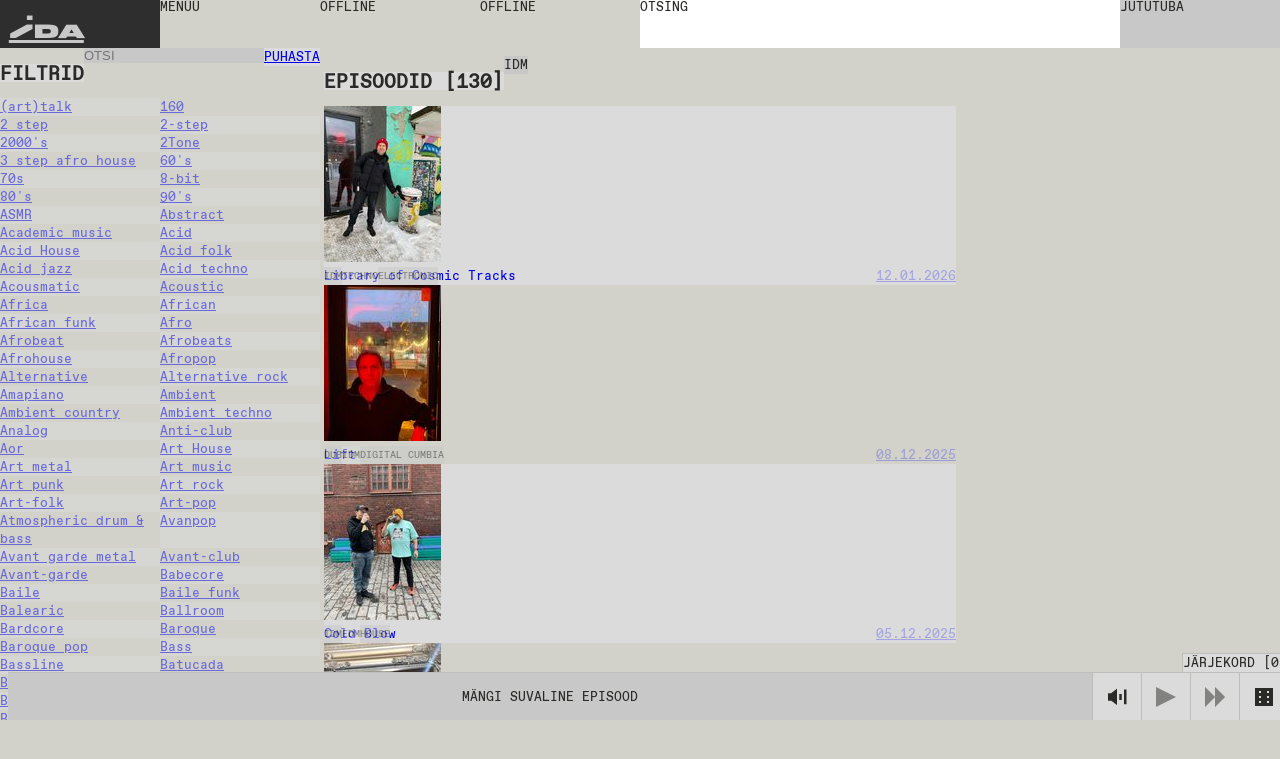

--- FILE ---
content_type: text/html; charset=utf-8
request_url: https://idaidaida.net/et/jarelkuulamine?genre=idm
body_size: 136558
content:
<!DOCTYPE html><html lang="et" class="favoritfont_6006040e-module__aLAS0q__variable idafont_cb87915f-module__zXtnPG__variable"><head><meta charSet="utf-8"/><meta name="viewport" content="width=device-width, initial-scale=1, maximum-scale=1, user-scalable=0"/><meta name="viewport" content="width=device-width, initial-scale=1"/><link rel="stylesheet" href="/_next/static/chunks/2f21c5ca90b6827f.css" data-precedence="next"/><link rel="stylesheet" href="/_next/static/chunks/ececdbb4565b16e0.css" data-precedence="next"/><link rel="stylesheet" href="/_next/static/chunks/c17afd84bade9fe1.css" data-precedence="next"/><link rel="stylesheet" href="/_next/static/chunks/f882b76169d1ca06.css" data-precedence="next"/><link rel="preload" as="script" fetchPriority="low" href="/_next/static/chunks/277ae95d7543b4ae.js"/><script src="/_next/static/chunks/00284042254968c6.js" async=""></script><script src="/_next/static/chunks/c36db87535f9b689.js" async=""></script><script src="/_next/static/chunks/1f8897acb21c022b.js" async=""></script><script src="/_next/static/chunks/turbopack-6cebfe29a3802831.js" async=""></script><script src="/_next/static/chunks/ff1a16fafef87110.js" async=""></script><script src="/_next/static/chunks/117bfe402b75b387.js" async=""></script><script src="/_next/static/chunks/d54e1301994f4545.js" async=""></script><script src="/_next/static/chunks/cade0c9a772492d9.js" async=""></script><script src="/_next/static/chunks/8d60a50290071e76.js" async=""></script><script src="/_next/static/chunks/d04405563986281e.js" async=""></script><script src="/_next/static/chunks/99b87172cc395637.js" async=""></script><script src="/_next/static/chunks/dc9badac2207184a.js" async=""></script><script src="/_next/static/chunks/6b6da1fa413d88ae.js" async=""></script><script src="/_next/static/chunks/63e5702fe8ddba11.js" async=""></script><link rel="preload" href="https://www.googletagmanager.com/gtag/js?id=undefined" as="script"/><meta name="next-size-adjust" content=""/><link rel="icon" type="image/x-icon" href="/favicons/dark.ico" id="favicon"/><script src="/_next/static/chunks/a6dad97d9634a72d.js" noModule=""></script></head><body data-theme="light"><div hidden=""><!--$?--><template id="B:0"></template><!--/$--></div><main class="page-grid"><div class="styles-module__f8rcWq__mainNavigation"><a class="styles-module__f8rcWq__menuItem styles-module__f8rcWq__logo" href="/et">IDA</a><div class="styles-module__f8rcWq__navigationContainer"><button class="styles-module__f8rcWq__menuToggle styles-module__f8rcWq__menuItem"><span>menüü</span></button><nav class="styles-module__f8rcWq__menu"><a class="styles-module__f8rcWq__menuItem" href="/et/saated">saated</a><a class="styles-module__f8rcWq__menuItem" href="/et/jarelkuulamine">episoodid</a><a class="styles-module__f8rcWq__menuItem" href="/et/kava">kava</a><a class="styles-module__f8rcWq__menuItem" href="/et/events">üritused</a><a class="styles-module__f8rcWq__menuItem" href="https://shop.idaidaida.net">pood</a><nav class="styles-module__f8rcWq__aboutLinks"><a class="styles-module__f8rcWq__menuItem" href="/et/about#about">meist</a><a class="styles-module__f8rcWq__menuItem" href="/et/about#bar">baar</a><a class="styles-module__f8rcWq__menuItem" href="/et/about#support">toeta</a></nav><nav class="styles-module__f8rcWq__langSwitcher"><a class="styles-module__f8rcWq__menuItem" href="/et">EST</a><a hrefLang="en" class="styles-module__f8rcWq__menuItem" href="/en">ENG</a><a hrefLang="fi" class="styles-module__f8rcWq__menuItem" href="/fi">FIN</a></nav></nav></div><div class="styles-module__f8rcWq__liveChannelButtons"><!--$--><div class="styles-module__Fms-2W__liveChannelButtons"><button class="styles-module__Fms-2W__liveChannelButton" disabled="">Offline</button><button class="styles-module__Fms-2W__liveChannelButton" disabled="">Offline</button></div><!--/$--></div><div class="styles-module__f8rcWq__searchContainer"><form class="styles-module__892dva__form"><textarea name="search" class="styles-module__892dva__input" rows="1"></textarea><div class="styles-module__892dva__placeholder"><span>otsing</span></div></form></div><div class="styles-module__f8rcWq__actions"><button class="styles-module__6F2_KW__chatButton"><span>Jututuba<!-- --> </span></button><!--$!--><template data-dgst="BAILOUT_TO_CLIENT_SIDE_RENDERING"></template><!--/$--></div></div><!--$?--><template id="B:1"></template><div class="page-module__EVJJWa__loadingContainer"><div class="styles-module__uvarEa__loading"><span>Loading...</span></div></div><!--/$--><div class="styles-module__r9Rooa__playerWrapper"><div data-media-player="" role="region" data-orientation="portrait" aria-busy="true" data-load="visible" data-autoplay="" data-can-seek="" data-media-type="unknown" data-paused="" data-remote-state="disconnected" data-remote-type="none" data-stream-type="unknown" data-view-type="unknown" class="audio-player styles-module__mG_gnG__player" tabindex="0"><div data-media-provider=""></div><div class="styles-module__mG_gnG__playerContentInner"><div class="styles-module__ZeeeYG__randomEpisodeButton"><button><span>Mängi suvaline episood</span></button></div></div><div role="group" class="styles-module__kOfbCa__controls" style="pointer-events:none"><div class="styles-module__kOfbCa__group" style="pointer-events:auto"><div class="styles-module__kOfbCa__volumeGroup" style="pointer-events:auto"><button data-media-mute-button="" data-media-tooltip="mute" aria-label="Mute" role="button" type="button" aria-keyshortcuts="m" data-state="high" aria-pressed="false" class="styles-module__kOfbCa__button" tabindex="0"><svg xmlns="http://www.w3.org/2000/svg" xml:space="preserve" width="1em" height="1em" viewBox="0 0 16 16"><g fill="currentColor"><path d="M.7 4.9V11h2.8l4.4 3.4v-13L3.4 4.9zM9.7 5.5h2v4.9h-2zM13.5 2h2v11.8h-2z"></path></g></svg></button><div data-media-volume-slider="" aria-label="Volume" role="slider" aria-disabled="true" aria-valuemin="0" aria-valuemax="100" aria-valuenow="0" aria-valuetext="0%" aria-orientation="vertical" aria-hidden="true" class="volumeSlider styles-module__Rvv-Ia__root" tabindex="0" autoComplete="off"><div class="styles-module__Rvv-Ia__track"></div><div class="styles-module__Rvv-Ia__trackFill"></div><div class="styles-module__Rvv-Ia__thumb"></div></div></div><button data-media-tooltip="play" aria-label="Play" role="button" type="button" aria-keyshortcuts="k Space" data-paused="" aria-pressed="false" class="styles-module__kOfbCa__button styles-module__kOfbCa__disabled" tabindex="0"><svg xmlns="http://www.w3.org/2000/svg" width="1em" height="1em" fill="none" viewBox="0 0 18 18"><path fill="currentColor" d="m0 0 18 9-18 9z"></path></svg></button><button class="styles-module__kOfbCa__button styles-module__kOfbCa__next styles-module__kOfbCa__disabled"><svg xmlns="http://www.w3.org/2000/svg" width="1em" height="1em" fill="none" viewBox="0 0 18 18"><path fill="currentColor" d="m0 0 9 9-9 9zM9 0l9 9-9 9z"></path></svg></button></div></div><button class="styles-module__sbkVSa__randomButton"><div class="styles-module__sbkVSa__dice"><div class="styles-module__sbkVSa__spritesheet"><svg viewBox="0 0 108 18" width="1em" height="1em"><path fill="currentColor" d="M90 0H0v18h108V0zM6 15H4v-2h2zm0-5H4V8h2zm0-5H4V3h2zm8 10h-2v-2h2zm0-5h-2V8h2zm0-5h-2V3h2zm10 10h-2v-2h2zm0-10h-2V3h2zm4 5h-2V8h2zm4 5h-2v-2h2zm0-10h-2V3h2zm10 10h-2v-2h2zm0-10h-2V3h2zm8 10h-2v-2h2zm0-10h-2V3h2zm10 0h-2V3h2zm4 5h-2V8h2zm4 5h-2v-2h2zM78 5h-2V3h2zm8 10h-2v-2h2zm14-5h-2V8h2z"></path></svg></div></div></button></div><button class="styles-module__r9Rooa__queueButton" disabled="">Järjekord<!-- --> [<!-- -->0<!-- -->]</button><div class="styles-module__8rEJbq__queue"><div class="user-queue styles-module__8rEJbq__queueInner" data-dragging="false"><div class="styles-module__8rEJbq__header"><h5 class="styles-module__8rEJbq__subtitle">Sinu järjekord</h5></div><div class="styles-module__8rEJbq__queueItems"></div></div></div></div></main><script>requestAnimationFrame(function(){$RT=performance.now()});</script><script src="/_next/static/chunks/277ae95d7543b4ae.js" id="_R_" async=""></script><div hidden id="S:1"><template id="P:2"></template><!--$?--><template id="B:3"></template><!--/$--></div><title>episoodid • IDA radio</title><meta name="description" content="IDA on Tallinnas &amp; Helsingis asuv online-raadio."/><link rel="canonical" href="https://idaidaida.net/et/episodes"/><link rel="alternate" hrefLang="en" href="https://idaidaida.net/en/episodes"/><link rel="alternate" hrefLang="et" href="https://idaidaida.net/et/episodes"/><link rel="alternate" hrefLang="fi" href="https://idaidaida.net/fi/episodes"/><meta property="og:title" content="episoodid • IDA radio"/><meta property="og:description" content="IDA on Tallinnas &amp; Helsingis asuv online-raadio."/><meta property="og:url" content="https://idaidaida.net/et/episodes"/><meta property="og:site_name" content="IDA radio"/><meta property="og:locale" content="et"/><meta property="og:image" content="https://idaidaida.net/og-image.png"/><meta property="og:type" content="website"/><meta name="twitter:card" content="summary_large_image"/><meta name="twitter:title" content="episoodid • IDA radio"/><meta name="twitter:description" content="IDA on Tallinnas &amp; Helsingis asuv online-raadio."/><meta name="twitter:image" content="https://idaidaida.net/og-image.png"/><div hidden id="S:0"></div><script>$RB=[];$RV=function(a){$RT=performance.now();for(var b=0;b<a.length;b+=2){var c=a[b],e=a[b+1];null!==e.parentNode&&e.parentNode.removeChild(e);var f=c.parentNode;if(f){var g=c.previousSibling,h=0;do{if(c&&8===c.nodeType){var d=c.data;if("/$"===d||"/&"===d)if(0===h)break;else h--;else"$"!==d&&"$?"!==d&&"$~"!==d&&"$!"!==d&&"&"!==d||h++}d=c.nextSibling;f.removeChild(c);c=d}while(c);for(;e.firstChild;)f.insertBefore(e.firstChild,c);g.data="$";g._reactRetry&&requestAnimationFrame(g._reactRetry)}}a.length=0};
$RC=function(a,b){if(b=document.getElementById(b))(a=document.getElementById(a))?(a.previousSibling.data="$~",$RB.push(a,b),2===$RB.length&&("number"!==typeof $RT?requestAnimationFrame($RV.bind(null,$RB)):(a=performance.now(),setTimeout($RV.bind(null,$RB),2300>a&&2E3<a?2300-a:$RT+300-a)))):b.parentNode.removeChild(b)};$RC("B:0","S:0")</script><div hidden id="S:3"></div><script>$RC("B:3","S:3")</script><script>(self.__next_f=self.__next_f||[]).push([0])</script><script>self.__next_f.push([1,"1:\"$Sreact.fragment\"\n2:I[39756,[\"/_next/static/chunks/ff1a16fafef87110.js\",\"/_next/static/chunks/117bfe402b75b387.js\"],\"default\"]\n3:I[37457,[\"/_next/static/chunks/ff1a16fafef87110.js\",\"/_next/static/chunks/117bfe402b75b387.js\"],\"default\"]\n7:I[97367,[\"/_next/static/chunks/ff1a16fafef87110.js\",\"/_next/static/chunks/117bfe402b75b387.js\"],\"OutletBoundary\"]\n8:\"$Sreact.suspense\"\nb:I[97367,[\"/_next/static/chunks/ff1a16fafef87110.js\",\"/_next/static/chunks/117bfe402b75b387.js\"],\"ViewportBoundary\"]\nd:I[97367,[\"/_next/static/chunks/ff1a16fafef87110.js\",\"/_next/static/chunks/117bfe402b75b387.js\"],\"MetadataBoundary\"]\nf:I[68027,[\"/_next/static/chunks/ff1a16fafef87110.js\",\"/_next/static/chunks/117bfe402b75b387.js\"],\"default\"]\n10:I[94621,[\"/_next/static/chunks/d54e1301994f4545.js\",\"/_next/static/chunks/cade0c9a772492d9.js\",\"/_next/static/chunks/8d60a50290071e76.js\",\"/_next/static/chunks/d04405563986281e.js\",\"/_next/static/chunks/99b87172cc395637.js\",\"/_next/static/chunks/dc9badac2207184a.js\",\"/_next/static/chunks/6b6da1fa413d88ae.js\"],\"default\"]\n12:I[75696,[\"/_next/static/chunks/d54e1301994f4545.js\",\"/_next/static/chunks/cade0c9a772492d9.js\",\"/_next/static/chunks/8d60a50290071e76.js\",\"/_next/static/chunks/d04405563986281e.js\",\"/_next/static/chunks/99b87172cc395637.js\",\"/_next/static/chunks/dc9badac2207184a.js\",\"/_next/static/chunks/6b6da1fa413d88ae.js\"],\"default\"]\n13:I[20068,[\"/_next/static/chunks/d54e1301994f4545.js\",\"/_next/static/chunks/cade0c9a772492d9.js\",\"/_next/static/chunks/8d60a50290071e76.js\",\"/_next/static/chunks/d04405563986281e.js\",\"/_next/static/chunks/99b87172cc395637.js\",\"/_next/static/chunks/dc9badac2207184a.js\",\"/_next/static/chunks/6b6da1fa413d88ae.js\"],\"LiveProvider\"]\n14:I[2690,[\"/_next/static/chunks/d54e1301994f4545.js\",\"/_next/static/chunks/cade0c9a772492d9.js\",\"/_next/static/chunks/8d60a50290071e76.js\",\"/_next/static/chunks/d04405563986281e.js\",\"/_next/static/chunks/99b87172cc395637.js\",\"/_next/static/chunks/dc9badac2207184a.js\",\"/_next/static/chunks/6b6da1fa413d88ae.js\"],\"PlayerProvider\"]\n15:I[63218,[\"/_next/static/chunks/d54e1301994f4545.js\",\"/_next/static/chunks/cade0c9a772492d9.js\",\"/_next/static/chunks/8d60a50290071e76.js\",\"/_next/static/chunks/d04405563986281e.js\",\"/_next/static/chunks/99b87172cc395637.js\",\"/_next/static/chunks/dc9badac2207184a.js\",\"/_next/static/chunks/6b6da1fa413d88ae.js\"],\"QueueProvider\"]\n16:I[85818,[\"/_next/static/chunks/d54e1301994f4545.js\",\"/_next/static/chunks/cade0c9a772492d9.js\",\"/_next/static/chunks/8d60a50290071e76.js\",\"/_next/static/chunks/d04405563986281e.js\",\"/_next/static/chunks/99b87172cc395637.js\",\"/_next/static/chunks/dc9badac2207184a.js\",\"/_next/static/chunks/6b6da1fa413d88ae.js\"],\"ChatProvider\"]\n17:I[66926,[\"/_next/static/chunks/d54e1301994f4545.js\",\"/_next/static/chunks/cade0c9a772492d9.js\",\"/_next/static/chunks/8d60a50290071e76.js\",\"/_next/static/chunks/d04405563986281e.js\",\"/_next/static/chunks/99b87172cc395637.js\",\"/_next/static/chunks/dc9badac2207184a.js\",\"/_next/static/chunks/6b6da1fa413d88ae.js\"],\"default\"]\n18:I[50427,[\"/_next/static/chunks/d54e1301994f4545.js\",\"/_next/static/chunks/cade0c9a772492d9.js\",\"/_next/static/chunks/8d60a50290071e76.js\",\"/_next/static/chunks/d04405563986281e.js\",\"/_next/static/chunks/99b87172cc395637.js\",\"/_next/static/chunks/dc9badac2207184a.js\",\"/_next/static/chunks/6b6da1fa413d88ae.js\"],\"ChatWrapper\"]\n19:I[94769,[\"/_next/static/chunks/d54e1301994f4545.js\",\"/_next/static/chunks/cade0c9a772492d9.js\",\"/_next/static/chunks/8d60a50290071e76.js\",\"/_next/static/chunks/d04405563986281e.js\",\"/_next/static/chunks/99b87172cc395637.js\",\"/_next/static/chunks/dc9badac2207184a.js\",\"/_next/static/chunks/6b6da1fa413d88ae.js\"],\"default\"]\n1a:I[28761,[\"/_next/static/chunks/d54e1301994f4545.js\",\"/_next/static/chunks/cade0c9a772492d9.js\",\"/_next/static/chunks/8d60a50290071e76.js\",\"/_next/static/chunks/d04405563986281e.js\",\"/_next/static/chunks/99b87172cc395637.js\",\"/_next/static/chunks/dc9badac2207184a.js\",\"/_next/static/chunks/6b6da1fa413d88ae.js\"],\"default\"]\n:HL[\"/_next/static/chunks/2f21c5ca90b6827f.css\",\"style\"]\n:HL[\"/_next/static/chunks/ececdbb4565b16e0"])</script><script>self.__next_f.push([1,".css\",\"style\"]\n:HL[\"/_next/static/media/favorit_mono-s.p.8d23e59b.woff2\",\"font\",{\"crossOrigin\":\"\",\"type\":\"font/woff2\"}]\n:HL[\"/_next/static/media/ida-s.p.57bbf203.woff2\",\"font\",{\"crossOrigin\":\"\",\"type\":\"font/woff2\"}]\n:HL[\"/_next/static/chunks/c17afd84bade9fe1.css\",\"style\"]\n:HL[\"/_next/static/chunks/f882b76169d1ca06.css\",\"style\"]\n"])</script><script>self.__next_f.push([1,"0:{\"P\":null,\"b\":\"_d4wy1v18ptBCsL_IgX1_\",\"c\":[\"\",\"et\",\"jarelkuulamine?genre=idm\"],\"q\":\"?genre=idm\",\"i\":false,\"f\":[[[\"\",{\"children\":[[\"locale\",\"et\",\"d\"],{\"children\":[\"episodes\",{\"children\":[\"__PAGE__?{\\\"genre\\\":\\\"idm\\\"}\",{}],\"content\":[\"(slot)\",{\"children\":[\"__PAGE__?{\\\"genre\\\":\\\"idm\\\"}\",{}]}]}]},\"$undefined\",\"$undefined\",true]}],[[\"$\",\"$1\",\"c\",{\"children\":[null,[\"$\",\"$L2\",null,{\"parallelRouterKey\":\"children\",\"error\":\"$undefined\",\"errorStyles\":\"$undefined\",\"errorScripts\":\"$undefined\",\"template\":[\"$\",\"$L3\",null,{}],\"templateStyles\":\"$undefined\",\"templateScripts\":\"$undefined\",\"notFound\":[[[\"$\",\"title\",null,{\"children\":\"404: This page could not be found.\"}],[\"$\",\"div\",null,{\"style\":{\"fontFamily\":\"system-ui,\\\"Segoe UI\\\",Roboto,Helvetica,Arial,sans-serif,\\\"Apple Color Emoji\\\",\\\"Segoe UI Emoji\\\"\",\"height\":\"100vh\",\"textAlign\":\"center\",\"display\":\"flex\",\"flexDirection\":\"column\",\"alignItems\":\"center\",\"justifyContent\":\"center\"},\"children\":[\"$\",\"div\",null,{\"children\":[[\"$\",\"style\",null,{\"dangerouslySetInnerHTML\":{\"__html\":\"body{color:#000;background:#fff;margin:0}.next-error-h1{border-right:1px solid rgba(0,0,0,.3)}@media (prefers-color-scheme:dark){body{color:#fff;background:#000}.next-error-h1{border-right:1px solid rgba(255,255,255,.3)}}\"}}],[\"$\",\"h1\",null,{\"className\":\"next-error-h1\",\"style\":{\"display\":\"inline-block\",\"margin\":\"0 20px 0 0\",\"padding\":\"0 23px 0 0\",\"fontSize\":24,\"fontWeight\":500,\"verticalAlign\":\"top\",\"lineHeight\":\"49px\"},\"children\":404}],[\"$\",\"div\",null,{\"style\":{\"display\":\"inline-block\"},\"children\":[\"$\",\"h2\",null,{\"style\":{\"fontSize\":14,\"fontWeight\":400,\"lineHeight\":\"49px\",\"margin\":0},\"children\":\"This page could not be found.\"}]}]]}]}]],[]],\"forbidden\":\"$undefined\",\"unauthorized\":\"$undefined\"}]]}],{\"children\":[[\"$\",\"$1\",\"c\",{\"children\":[[[\"$\",\"link\",\"0\",{\"rel\":\"stylesheet\",\"href\":\"/_next/static/chunks/2f21c5ca90b6827f.css\",\"precedence\":\"next\",\"crossOrigin\":\"$undefined\",\"nonce\":\"$undefined\"}],[\"$\",\"link\",\"1\",{\"rel\":\"stylesheet\",\"href\":\"/_next/static/chunks/ececdbb4565b16e0.css\",\"precedence\":\"next\",\"crossOrigin\":\"$undefined\",\"nonce\":\"$undefined\"}],[\"$\",\"script\",\"script-0\",{\"src\":\"/_next/static/chunks/d54e1301994f4545.js\",\"async\":true,\"nonce\":\"$undefined\"}],[\"$\",\"script\",\"script-1\",{\"src\":\"/_next/static/chunks/cade0c9a772492d9.js\",\"async\":true,\"nonce\":\"$undefined\"}],[\"$\",\"script\",\"script-2\",{\"src\":\"/_next/static/chunks/8d60a50290071e76.js\",\"async\":true,\"nonce\":\"$undefined\"}],[\"$\",\"script\",\"script-3\",{\"src\":\"/_next/static/chunks/d04405563986281e.js\",\"async\":true,\"nonce\":\"$undefined\"}],[\"$\",\"script\",\"script-4\",{\"src\":\"/_next/static/chunks/99b87172cc395637.js\",\"async\":true,\"nonce\":\"$undefined\"}],[\"$\",\"script\",\"script-5\",{\"src\":\"/_next/static/chunks/dc9badac2207184a.js\",\"async\":true,\"nonce\":\"$undefined\"}],[\"$\",\"script\",\"script-6\",{\"src\":\"/_next/static/chunks/6b6da1fa413d88ae.js\",\"async\":true,\"nonce\":\"$undefined\"}]],\"$L4\"]}],{\"children\":[[\"$\",\"$1\",\"c\",{\"children\":[null,\"$L5\"]}],{\"children\":[[\"$\",\"$1\",\"c\",{\"children\":[\"$L6\",null,[\"$\",\"$L7\",null,{\"children\":[\"$\",\"$8\",null,{\"name\":\"Next.MetadataOutlet\",\"children\":\"$@9\"}]}]]}],{},null,false,false],\"content\":[[\"$\",\"$1\",\"c\",{\"children\":[null,[\"$\",\"$L2\",null,{\"parallelRouterKey\":\"children\",\"error\":\"$undefined\",\"errorStyles\":\"$undefined\",\"errorScripts\":\"$undefined\",\"template\":[\"$\",\"$L3\",null,{}],\"templateStyles\":\"$undefined\",\"templateScripts\":\"$undefined\",\"notFound\":\"$undefined\",\"forbidden\":\"$undefined\",\"unauthorized\":\"$undefined\"}]]}],{\"children\":[[\"$\",\"$1\",\"c\",{\"children\":[\"$La\",[[\"$\",\"link\",\"0\",{\"rel\":\"stylesheet\",\"href\":\"/_next/static/chunks/c17afd84bade9fe1.css\",\"precedence\":\"next\",\"crossOrigin\":\"$undefined\",\"nonce\":\"$undefined\"}],[\"$\",\"script\",\"script-0\",{\"src\":\"/_next/static/chunks/63e5702fe8ddba11.js\",\"async\":true,\"nonce\":\"$undefined\"}]],null]}],{},null,false,false]},null,false,false]},null,false,false]},[[\"$\",\"div\",\"l\",{\"className\":\"page-module__EVJJWa__loadingContainer\",\"children\":[\"$\",\"div\",null,{\"className\":\"styles-module__uvarEa__loading\",\"children\":[\"$\",\"span\",null,{\"children\":\"Loading...\"}]}]}],[[\"$\",\"link\",\"0\",{\"rel\":\"stylesheet\",\"href\":\"/_next/static/chunks/f882b76169d1ca06.css\",\"precedence\":\"next\",\"crossOrigin\":\"$undefined\",\"nonce\":\"$undefined\"}]],[]],false,false]},null,false,false],[\"$\",\"$1\",\"h\",{\"children\":[null,[\"$\",\"$Lb\",null,{\"children\":\"$@c\"}],[\"$\",\"div\",null,{\"hidden\":true,\"children\":[\"$\",\"$Ld\",null,{\"children\":[\"$\",\"$8\",null,{\"name\":\"Next.Metadata\",\"children\":\"$@e\"}]}]}],[\"$\",\"meta\",null,{\"name\":\"next-size-adjust\",\"content\":\"\"}]]}],false]],\"m\":\"$undefined\",\"G\":[\"$f\",[]],\"S\":false}\n"])</script><script>self.__next_f.push([1,"5:[[\"$\",\"$L2\",null,{\"parallelRouterKey\":\"content\",\"error\":\"$undefined\",\"errorStyles\":\"$undefined\",\"errorScripts\":\"$undefined\",\"template\":[\"$\",\"$L3\",null,{}],\"templateStyles\":\"$undefined\",\"templateScripts\":\"$undefined\",\"notFound\":\"$undefined\",\"forbidden\":\"$undefined\",\"unauthorized\":\"$undefined\"}],[\"$\",\"$L2\",null,{\"parallelRouterKey\":\"children\",\"error\":\"$undefined\",\"errorStyles\":\"$undefined\",\"errorScripts\":\"$undefined\",\"template\":[\"$\",\"$L3\",null,{}],\"templateStyles\":\"$undefined\",\"templateScripts\":\"$undefined\",\"notFound\":\"$undefined\",\"forbidden\":\"$undefined\",\"unauthorized\":\"$undefined\"}]]\n4:[\"$\",\"html\",null,{\"lang\":\"et\",\"className\":\"favoritfont_6006040e-module__aLAS0q__variable idafont_cb87915f-module__zXtnPG__variable\",\"children\":[[\"$\",\"head\",null,{\"children\":[[\"$\",\"meta\",null,{\"name\":\"viewport\",\"content\":\"width=device-width, initial-scale=1, maximum-scale=1, user-scalable=0\"}],[\"$\",\"link\",null,{\"rel\":\"icon\",\"type\":\"image/x-icon\",\"href\":\"/favicons/dark.ico\",\"id\":\"favicon\"}]]}],[\"$\",\"body\",null,{\"data-theme\":\"light\",\"children\":[[\"$\",\"$L10\",null,{\"GA_MEASUREMENT_ID\":\"$undefined\"}],[\"$\",\"main\",null,{\"className\":\"page-grid\",\"children\":\"$L11\"}]]}]]}]\n6:\"$undefined\"\nc:[[\"$\",\"meta\",\"0\",{\"charSet\":\"utf-8\"}],[\"$\",\"meta\",\"1\",{\"name\":\"viewport\",\"content\":\"width=device-width, initial-scale=1\"}]]\n"])</script><script>self.__next_f.push([1,"11:[\"$\",\"$L12\",null,{\"formats\":\"$undefined\",\"locale\":\"et\",\"messages\":{\"shows\":{\"featured\":\"Ida soovitab\"},\"episode\":{\"title\":\"Episood\",\"episodes\":\"Episoodid\",\"latest\":\"Viimased episoodid\"},\"show\":{\"show\":\"Saade\"},\"filters\":{\"title\":\"Filtrid\",\"all\":\"Kõik\",\"episodes\":\"Episoodid\",\"shows\":\"Saated\",\"channels\":\"Kanalid\",\"search\":\"Otsi\",\"clear\":\"Puhasta\",\"hide\":\"Peida filtrid\",\"display\":\"Näita filtrid\"},\"queue\":{\"title\":\"Järjekord\",\"add\":\"Lisa järjekorda\",\"remove\":\"Eemalda järjekorrast\",\"clear\":\"Eemalda järjekord\",\"your_queue\":\"Sinu järjekord\",\"up_next\":\"Järgmine\"},\"live\":{\"nextUp\":\"Järgmisena\",\"live\":\"Otse\",\"repeat\":\"Kordus\",\"offline\":\"Offline\",\"shuffle\":\"Shuffle\",\"videoStream\":\"Video stream\"},\"events\":{\"tonight\":\"Täna\",\"ongoing\":\"Toimumas\",\"events\":\"Üritused\",\"tonightAtTheBar\":\"Täna baaris\",\"upcoming\":\"Tulevased\",\"past\":\"Toimunud\"},\"player\":{\"play_all\":\"Esita kõik\",\"play_latest\":\"Esita viimased\",\"play_random\":\"Mängi suvaline episood\",\"searching\":\"Otsin...\"},\"chat\":{\"chat\":\"Jututuba\",\"new_messages\":\"Uued sõnumid\",\"send\":\"Saada\",\"emote\":\"Emote\",\"type_message\":\"Sisesta sõnum...\",\"logout\":\"Logi välja\",\"close\":\"Sulge\",\"connected\":\"Ühendatud\",\"connecting\":\"Ühendun...\",\"disconnected\":\"Lahtiühendatud\",\"enter_nick\":\"Sisesta oma nimi...\",\"join_chat\":\"Sisene jututuppa\",\"tip\":\"Kui soovid, siis saad enda nime ära regada kasutades # märki: kasutajanimi#salasõna. Jäta salasõna meelde.\",\"mute\":\"Helid sees\",\"unmute\":\"Helid väljas\"},\"search\":{\"search\":\"otsing\"},\"mainNav\":{\"menu\":\"menüü\",\"shows\":\"saated\",\"episodes\":\"episoodid\",\"schedule\":\"kava\",\"events\":\"üritused\",\"shop\":\"pood\",\"about\":\"meist\",\"bar\":\"baar\",\"support\":\"toeta\"},\"about\":{\"openInGoogleMaps\":\"Ava Google Mapsis\"},\"cookieBanner\":{\"text\":\"Me kasutame küpsiseid.\",\"accept\":\"Luba\",\"decline\":\"Keela\"},\"appMessage\":{\"title\":\"Kuula otse IDA äppist.\",\"download\":\"App Store\"}},\"now\":\"$undefined\",\"timeZone\":\"$undefined\",\"children\":[\"$\",\"$L13\",null,{\"children\":[\"$\",\"$L14\",null,{\"children\":[\"$\",\"$L15\",null,{\"children\":[\"$\",\"$L16\",null,{\"children\":[[\"$\",\"$L17\",null,{}],[\"$\",\"$L2\",null,{\"parallelRouterKey\":\"children\",\"error\":\"$undefined\",\"errorStyles\":\"$undefined\",\"errorScripts\":\"$undefined\",\"template\":[\"$\",\"$L3\",null,{}],\"templateStyles\":\"$undefined\",\"templateScripts\":\"$undefined\",\"notFound\":\"$undefined\",\"forbidden\":\"$undefined\",\"unauthorized\":\"$undefined\"}],[\"$\",\"$L18\",null,{}],[\"$\",\"$L19\",null,{}],[\"$\",\"$L1a\",null,{}]]}]}]}]}]}]\n"])</script><script>self.__next_f.push([1,"e:[[\"$\",\"title\",\"0\",{\"children\":\"episoodid • IDA radio\"}],[\"$\",\"meta\",\"1\",{\"name\":\"description\",\"content\":\"IDA on Tallinnas \u0026 Helsingis asuv online-raadio.\"}],[\"$\",\"link\",\"2\",{\"rel\":\"canonical\",\"href\":\"https://idaidaida.net/et/episodes\"}],[\"$\",\"link\",\"3\",{\"rel\":\"alternate\",\"hrefLang\":\"en\",\"href\":\"https://idaidaida.net/en/episodes\"}],[\"$\",\"link\",\"4\",{\"rel\":\"alternate\",\"hrefLang\":\"et\",\"href\":\"https://idaidaida.net/et/episodes\"}],[\"$\",\"link\",\"5\",{\"rel\":\"alternate\",\"hrefLang\":\"fi\",\"href\":\"https://idaidaida.net/fi/episodes\"}],[\"$\",\"meta\",\"6\",{\"property\":\"og:title\",\"content\":\"episoodid • IDA radio\"}],[\"$\",\"meta\",\"7\",{\"property\":\"og:description\",\"content\":\"IDA on Tallinnas \u0026 Helsingis asuv online-raadio.\"}],[\"$\",\"meta\",\"8\",{\"property\":\"og:url\",\"content\":\"https://idaidaida.net/et/episodes\"}],[\"$\",\"meta\",\"9\",{\"property\":\"og:site_name\",\"content\":\"IDA radio\"}],[\"$\",\"meta\",\"10\",{\"property\":\"og:locale\",\"content\":\"et\"}],[\"$\",\"meta\",\"11\",{\"property\":\"og:image\",\"content\":\"https://idaidaida.net/og-image.png\"}],[\"$\",\"meta\",\"12\",{\"property\":\"og:type\",\"content\":\"website\"}],[\"$\",\"meta\",\"13\",{\"name\":\"twitter:card\",\"content\":\"summary_large_image\"}],[\"$\",\"meta\",\"14\",{\"name\":\"twitter:title\",\"content\":\"episoodid • IDA radio\"}],[\"$\",\"meta\",\"15\",{\"name\":\"twitter:description\",\"content\":\"IDA on Tallinnas \u0026 Helsingis asuv online-raadio.\"}],[\"$\",\"meta\",\"16\",{\"name\":\"twitter:image\",\"content\":\"https://idaidaida.net/og-image.png\"}]]\n"])</script><script>self.__next_f.push([1,"9:null\n"])</script><script>self.__next_f.push([1,"1b:I[5836,[\"/_next/static/chunks/d54e1301994f4545.js\",\"/_next/static/chunks/cade0c9a772492d9.js\",\"/_next/static/chunks/8d60a50290071e76.js\",\"/_next/static/chunks/d04405563986281e.js\",\"/_next/static/chunks/99b87172cc395637.js\",\"/_next/static/chunks/dc9badac2207184a.js\",\"/_next/static/chunks/6b6da1fa413d88ae.js\",\"/_next/static/chunks/63e5702fe8ddba11.js\"],\"default\"]\n"])</script><script>self.__next_f.push([1,"a:[[\"$\",\"aside\",null,{\"className\":\"page-module__57-kuW__sidebar\",\"children\":[\"$\",\"$L1b\",null,{\"title\":\"Filtrid\",\"genres\":[{\"id\":78,\"slug\":\"arttalk\",\"title\":\"(art)talk\"},{\"id\":389,\"slug\":\"16\",\"title\":\"160\"},{\"id\":79,\"slug\":\"2step\",\"title\":\"2 step\"},{\"id\":80,\"slug\":\"2-step\",\"title\":\"2-step\"},{\"id\":498,\"slug\":\"2000s\",\"title\":\"2000's\"},{\"id\":480,\"slug\":\"2tone\",\"title\":\"2Tone\"},{\"id\":566,\"slug\":\"3-step-afro-house\",\"title\":\"3 step afro house\"},{\"id\":395,\"slug\":\"60\",\"title\":\"60's\"},{\"id\":453,\"slug\":\"70s\",\"title\":\"70s\"},{\"id\":549,\"slug\":\"8bit\",\"title\":\"8-bit\"},{\"id\":479,\"slug\":\"80-s\",\"title\":\"80's\"},{\"id\":82,\"slug\":\"90s\",\"title\":\"90's\"},{\"id\":443,\"slug\":\"asmr\",\"title\":\"ASMR \"},{\"id\":81,\"slug\":\"abstract\",\"title\":\"Abstract\"},{\"id\":84,\"slug\":\"academic-music\",\"title\":\"Academic music\"},{\"id\":83,\"slug\":\"acid\",\"title\":\"Acid\"},{\"id\":388,\"slug\":\"a-1\",\"title\":\"Acid House\"},{\"id\":509,\"slug\":\"acid-folk\",\"title\":\"Acid folk\"},{\"id\":85,\"slug\":\"acid-jazz\",\"title\":\"Acid jazz\"},{\"id\":86,\"slug\":\"acid-techno\",\"title\":\"Acid techno\"},{\"id\":87,\"slug\":\"acousmatic\",\"title\":\"Acousmatic\"},{\"id\":88,\"slug\":\"acoustic\",\"title\":\"Acoustic\"},{\"id\":89,\"slug\":\"africa\",\"title\":\"Africa\"},{\"id\":90,\"slug\":\"african\",\"title\":\"African\"},{\"id\":93,\"slug\":\"african-funk\",\"title\":\"African funk\"},{\"id\":91,\"slug\":\"afro\",\"title\":\"Afro\"},{\"id\":92,\"slug\":\"afrobeat\",\"title\":\"Afrobeat\"},{\"id\":94,\"slug\":\"afrobeats\",\"title\":\"Afrobeats\"},{\"id\":95,\"slug\":\"afrohouse\",\"title\":\"Afrohouse\"},{\"id\":97,\"slug\":\"afropop\",\"title\":\"Afropop\"},{\"id\":96,\"slug\":\"alternative\",\"title\":\"Alternative\"},{\"id\":98,\"slug\":\"alternative-rock\",\"title\":\"Alternative rock\"},{\"id\":99,\"slug\":\"amapiano\",\"title\":\"Amapiano\"},{\"id\":100,\"slug\":\"ambient\",\"title\":\"Ambient\"},{\"id\":101,\"slug\":\"ambient-country\",\"title\":\"Ambient country\"},{\"id\":103,\"slug\":\"ambient-techno\",\"title\":\"Ambient techno\"},{\"id\":102,\"slug\":\"analog\",\"title\":\"Analog\"},{\"id\":104,\"slug\":\"anti-club\",\"title\":\"Anti-club\"},{\"id\":105,\"slug\":\"aor\",\"title\":\"Aor\"},{\"id\":534,\"slug\":\"art-house\",\"title\":\"Art House\"},{\"id\":106,\"slug\":\"art-metal\",\"title\":\"Art metal\"},{\"id\":107,\"slug\":\"art-music\",\"title\":\"Art music\"},{\"id\":108,\"slug\":\"art-punk\",\"title\":\"Art punk\"},{\"id\":110,\"slug\":\"art-rock\",\"title\":\"Art rock\"},{\"id\":109,\"slug\":\"art-folk\",\"title\":\"Art-folk\"},{\"id\":111,\"slug\":\"art-pop\",\"title\":\"Art-pop\"},{\"id\":112,\"slug\":\"atmospheric-drum-bass\",\"title\":\"Atmospheric drum \u0026 bass\"},{\"id\":483,\"slug\":\"avanpop\",\"title\":\"Avanpop\"},{\"id\":113,\"slug\":\"avant-garde-metal\",\"title\":\"Avant garde metal\"},{\"id\":116,\"slug\":\"avant-club\",\"title\":\"Avant-club\"},{\"id\":114,\"slug\":\"avant-garde\",\"title\":\"Avant-garde\"},{\"id\":383,\"slug\":\"babe-core\",\"title\":\"Babecore\"},{\"id\":115,\"slug\":\"baile\",\"title\":\"Baile\"},{\"id\":117,\"slug\":\"baile-funk\",\"title\":\"Baile funk\"},{\"id\":118,\"slug\":\"balearic\",\"title\":\"Balearic\"},{\"id\":119,\"slug\":\"ballroom\",\"title\":\"Ballroom\"},{\"id\":120,\"slug\":\"bardcore\",\"title\":\"Bardcore\"},{\"id\":393,\"slug\":\"bar-1\",\"title\":\"Baroque\"},{\"id\":121,\"slug\":\"baroque-pop\",\"title\":\"Baroque pop\"},{\"id\":122,\"slug\":\"bass\",\"title\":\"Bass\"},{\"id\":477,\"slug\":\"bassline\",\"title\":\"Bassline\"},{\"id\":123,\"slug\":\"batucada\",\"title\":\"Batucada\"},{\"id\":124,\"slug\":\"bay-area\",\"title\":\"Bay area\"},{\"id\":125,\"slug\":\"be-bop\",\"title\":\"Be-bop\"},{\"id\":126,\"slug\":\"be-pop\",\"title\":\"Be-pop\"},{\"id\":127,\"slug\":\"beat\",\"title\":\"Beat\"},{\"id\":128,\"slug\":\"beatscience\",\"title\":\"Beat science\"},{\"id\":129,\"slug\":\"beatlesque\",\"title\":\"Beatlesque\"},{\"id\":130,\"slug\":\"beats\",\"title\":\"Beats\"},{\"id\":131,\"slug\":\"black-metal\",\"title\":\"Black metal\"},{\"id\":133,\"slug\":\"black-metal-2\",\"title\":\"Black metal\"},{\"id\":132,\"slug\":\"bleep\",\"title\":\"Bleep\"},{\"id\":501,\"slug\":\"blog-house\",\"title\":\"Blog House\"},{\"id\":134,\"slug\":\"bluegrass\",\"title\":\"Bluegrass\"},{\"id\":135,\"slug\":\"blues\",\"title\":\"Blues\"},{\"id\":137,\"slug\":\"bmore\",\"title\":\"Bmore\"},{\"id\":136,\"slug\":\"bmore-club\",\"title\":\"Bmore club\"},{\"id\":138,\"slug\":\"boogaloo-boogaloo\",\"title\":\"Boogaloo\"},{\"id\":139,\"slug\":\"boogaloo\",\"title\":\"Boogaloo\"},{\"id\":140,\"slug\":\"boogie\",\"title\":\"Boogie\"},{\"id\":143,\"slug\":\"books\",\"title\":\"Books\"},{\"id\":141,\"slug\":\"bossa-nova\",\"title\":\"Bossa nova\"},{\"id\":144,\"slug\":\"brazil\",\"title\":\"Brazil\"},{\"id\":142,\"slug\":\"brazilian\",\"title\":\"Brazilian\"},{\"id\":145,\"slug\":\"breakbeat\",\"title\":\"Breakbeat\"},{\"id\":543,\"slug\":\"breakcore\",\"title\":\"Breakcore\"},{\"id\":147,\"slug\":\"breaks\",\"title\":\"Breaks\"},{\"id\":391,\"slug\":\"bra-1\",\"title\":\"Brega funk\"},{\"id\":146,\"slug\":\"broken-beat\",\"title\":\"Broken beat\"},{\"id\":148,\"slug\":\"bubblegum-bass\",\"title\":\"Bubblegum bass\"},{\"id\":149,\"slug\":\"c-cassette\",\"title\":\"C-cassette\"},{\"id\":531,\"slug\":\"california-sound\",\"title\":\"California Sound\"},{\"id\":495,\"slug\":\"carribean\",\"title\":\"Carribean\"},{\"id\":150,\"slug\":\"chanson\",\"title\":\"Chanson\"},{\"id\":151,\"slug\":\"chi-cha\",\"title\":\"Chi cha\"},{\"id\":401,\"slug\":\"chill\",\"title\":\"Chill\"},{\"id\":152,\"slug\":\"chillhop\",\"title\":\"Chillhop\"},{\"id\":153,\"slug\":\"chillout\",\"title\":\"Chillout\"},{\"id\":154,\"slug\":\"chillwave\",\"title\":\"Chillwave\"},{\"id\":155,\"slug\":\"choir\",\"title\":\"Choir\"},{\"id\":156,\"slug\":\"christmas\",\"title\":\"Christmas\"},{\"id\":157,\"slug\":\"cinematic\",\"title\":\"Cinematic\"},{\"id\":158,\"slug\":\"classical\",\"title\":\"Classical\"},{\"id\":159,\"slug\":\"club\",\"title\":\"Club\"},{\"id\":525,\"slug\":\"club-rap\",\"title\":\"Club Rap\"},{\"id\":160,\"slug\":\"cold-wave\",\"title\":\"Cold wave\"},{\"id\":162,\"slug\":\"contemporary\",\"title\":\"Contemporary\"},{\"id\":161,\"slug\":\"cosmic-americana\",\"title\":\"Cosmic americana\"},{\"id\":164,\"slug\":\"country\",\"title\":\"Country\"},{\"id\":467,\"slug\":\"crossover\",\"title\":\"Crossover\"},{\"id\":163,\"slug\":\"cumbia\",\"title\":\"Cumbia\"},{\"id\":165,\"slug\":\"cute-girl\",\"title\":\"Cute girl\"},{\"id\":166,\"slug\":\"dad-jokes\",\"title\":\"Dad jokes\"},{\"id\":167,\"slug\":\"dance\",\"title\":\"Dance\"},{\"id\":168,\"slug\":\"dancefloor-jazz\",\"title\":\"Dancefloor jazz\"},{\"id\":169,\"slug\":\"dancehall\",\"title\":\"Dancehall\"},{\"id\":553,\"slug\":\"dark-electro\",\"title\":\"Dark Electro\"},{\"id\":478,\"slug\":\"darkgarage\",\"title\":\"Dark Garage\"},{\"id\":527,\"slug\":\"dark-soul\",\"title\":\"Dark Soul\"},{\"id\":386,\"slug\":\"dark-techno\",\"title\":\"Dark Techno\"},{\"id\":170,\"slug\":\"dark-ambient\",\"title\":\"Dark ambient\"},{\"id\":171,\"slug\":\"dark-jazz\",\"title\":\"Dark jazz\"},{\"id\":172,\"slug\":\"darkwave\",\"title\":\"Darkwave\"},{\"id\":490,\"slug\":\"david-lynch\",\"title\":\"David Lynch\"},{\"id\":554,\"slug\":\"death-rock\",\"title\":\"Death Rock\"},{\"id\":173,\"slug\":\"death-metal\",\"title\":\"Death metal\"},{\"id\":174,\"slug\":\"deconstructed-club\",\"title\":\"Deconstructed club\"},{\"id\":570,\"slug\":\"deep\",\"title\":\"Deep\"},{\"id\":175,\"slug\":\"deep-house\",\"title\":\"Deep house\"},{\"id\":176,\"slug\":\"deep-jazz\",\"title\":\"Deep jazz\"},{\"id\":177,\"slug\":\"deep-soul\",\"title\":\"Deep soul\"},{\"id\":180,\"slug\":\"deep-techno-2\",\"title\":\"Deep techno\"},{\"id\":178,\"slug\":\"deep-techno\",\"title\":\"Deep techno\"},{\"id\":179,\"slug\":\"detroit\",\"title\":\"Detroit\"},{\"id\":573,\"slug\":\"Digital-Cumbia\",\"title\":\"Digital Cumbia\"},{\"id\":182,\"slug\":\"dirty\",\"title\":\"Dirty\"},{\"id\":181,\"slug\":\"disco\",\"title\":\"Disco\"},{\"id\":183,\"slug\":\"diva-house\",\"title\":\"Diva house\"},{\"id\":184,\"slug\":\"donk\",\"title\":\"Donk\"},{\"id\":185,\"slug\":\"doom\",\"title\":\"Doom\"},{\"id\":186,\"slug\":\"down-beat\",\"title\":\"Down beat\"},{\"id\":188,\"slug\":\"downtempo\",\"title\":\"Downtempo\"},{\"id\":187,\"slug\":\"dream-pop\",\"title\":\"Dream pop\"},{\"id\":462,\"slug\":\"dream-soul\",\"title\":\"Dream soul\"},{\"id\":189,\"slug\":\"drill\",\"title\":\"Drill\"},{\"id\":191,\"slug\":\"drone\",\"title\":\"Drone\"},{\"id\":190,\"slug\":\"drum-n-bass\",\"title\":\"Drum \u0026 bass\"},{\"id\":192,\"slug\":\"drumfunk\",\"title\":\"Drumfunk\"},{\"id\":193,\"slug\":\"dub\",\"title\":\"Dub\"},{\"id\":194,\"slug\":\"dub-reggae\",\"title\":\"Dub reggae\"},{\"id\":197,\"slug\":\"dub-techno\",\"title\":\"Dub techno\"},{\"id\":195,\"slug\":\"dubstep\",\"title\":\"Dubstep\"},{\"id\":448,\"slug\":\"dungeon-synth\",\"title\":\"Dungeon synth\"},{\"id\":196,\"slug\":\"dusty-fingers\",\"title\":\"Dusty fingers\"},{\"id\":200,\"slug\":\"ebm\",\"title\":\"EBM\"},{\"id\":198,\"slug\":\"early-dancehall\",\"title\":\"Early-dancehall\"},{\"id\":199,\"slug\":\"easy-listening\",\"title\":\"Easy listening\"},{\"id\":201,\"slug\":\"eclectic\",\"title\":\"Eclectic\"},{\"id\":202,\"slug\":\"edm\",\"title\":\"Edm\"},{\"id\":203,\"slug\":\"education\",\"title\":\"Education\"},{\"id\":204,\"slug\":\"electro\",\"title\":\"Electro\"},{\"id\":205,\"slug\":\"electro-acoustic\",\"title\":\"Electro acoustic\"},{\"id\":206,\"slug\":\"electro-house\",\"title\":\"Electro house\"},{\"id\":510,\"slug\":\"electro-industrial\",\"title\":\"Electro-Industrial\"},{\"id\":207,\"slug\":\"electroacoustic\",\"title\":\"Electroacoustic\"},{\"id\":548,\"slug\":\"electroclash\",\"title\":\"Electroclash\"},{\"id\":208,\"slug\":\"electronic\",\"title\":\"Electronic\"},{\"id\":209,\"slug\":\"electronica\",\"title\":\"Electronica\"},{\"id\":210,\"slug\":\"emo\",\"title\":\"Emo\"},{\"id\":559,\"slug\":\"emocore\",\"title\":\"Emocore\"},{\"id\":211,\"slug\":\"environment\",\"title\":\"Environment\"},{\"id\":212,\"slug\":\"esoteric\",\"title\":\"Esoteric\"},{\"id\":213,\"slug\":\"estonian\",\"title\":\"Estonian\"},{\"id\":214,\"slug\":\"estrada\",\"title\":\"Estrada\"},{\"id\":216,\"slug\":\"ethereal\",\"title\":\"Ethereal\"},{\"id\":215,\"slug\":\"eurodance\",\"title\":\"Eurodance\"},{\"id\":465,\"slug\":\"exotica\",\"title\":\"Exotica\"},{\"id\":217,\"slug\":\"experimental\",\"title\":\"Experimental\"},{\"id\":218,\"slug\":\"experimental-electronica\",\"title\":\"Experimental electronica\"},{\"id\":219,\"slug\":\"experimental-rock\",\"title\":\"Experimental rock\"},{\"id\":392,\"slug\":\"fantasy\",\"title\":\"Fantasy\"},{\"id\":220,\"slug\":\"field\",\"title\":\"Field\"},{\"id\":221,\"slug\":\"field-recordings\",\"title\":\"Field recordings\"},{\"id\":533,\"slug\":\"finnish\",\"title\":\"Finnish\"},{\"id\":222,\"slug\":\"first-wave-punk\",\"title\":\"First wave punk\"},{\"id\":516,\"slug\":\"flamenco\",\"title\":\"Flamenco\"},{\"id\":223,\"slug\":\"folk\",\"title\":\"Folk\"},{\"id\":224,\"slug\":\"folk-rock\",\"title\":\"Folk rock\"},{\"id\":225,\"slug\":\"footwork\",\"title\":\"Footwork\"},{\"id\":226,\"slug\":\"fourth-world\",\"title\":\"Fourth world\"},{\"id\":576,\"slug\":\"Freak-folk\",\"title\":\"Freak Folk\"},{\"id\":524,\"slug\":\"freejazz\",\"title\":\"Free Jazz\"},{\"id\":227,\"slug\":\"free-improvisation\",\"title\":\"Free improvisation\"},{\"id\":396,\"slug\":\"freeb\",\"title\":\"Freebase\"},{\"id\":520,\"slug\":\"freeware-jazz\",\"title\":\"Freeware Jazz\"},{\"id\":228,\"slug\":\"french\",\"title\":\"French\"},{\"id\":229,\"slug\":\"funk\",\"title\":\"Funk\"},{\"id\":230,\"slug\":\"funk-metal\",\"title\":\"Funk metal\"},{\"id\":233,\"slug\":\"funky-soul\",\"title\":\"Funky soul\"},{\"id\":232,\"slug\":\"fusion\",\"title\":\"Fusion\"},{\"id\":231,\"slug\":\"g-funk\",\"title\":\"G-funk\"},{\"id\":234,\"slug\":\"gabba\",\"title\":\"Gabba\"},{\"id\":235,\"slug\":\"gabber\",\"title\":\"Gabber\"},{\"id\":236,\"slug\":\"garage\",\"title\":\"Garage\"},{\"id\":572,\"slug\":\"Garage-Rock\",\"title\":\"Garage Rock\"},{\"id\":237,\"slug\":\"genrefluid\",\"title\":\"Genrefluid\"},{\"id\":238,\"slug\":\"ghetto\",\"title\":\"Ghetto\"},{\"id\":505,\"slug\":\"Ghetto-beatz\",\"title\":\"Ghetto Beatz\"},{\"id\":557,\"slug\":\"ghetto-house\",\"title\":\"Ghetto House\"},{\"id\":239,\"slug\":\"ghettotech\",\"title\":\"Ghettotech\"},{\"id\":240,\"slug\":\"glam\",\"title\":\"Glam\"},{\"id\":241,\"slug\":\"glam-rock\",\"title\":\"Glam rock\"},{\"id\":242,\"slug\":\"glitch\",\"title\":\"Glitch\"},{\"id\":243,\"slug\":\"global-bass\",\"title\":\"Global bass\"},{\"id\":484,\"slug\":\"goa-trance\",\"title\":\"Goa Trance\"},{\"id\":244,\"slug\":\"gospel\",\"title\":\"Gospel\"},{\"id\":245,\"slug\":\"gospel-house\",\"title\":\"Gospel house\"},{\"id\":246,\"slug\":\"gothic\",\"title\":\"Gothic\"},{\"id\":247,\"slug\":\"gothic-rock\",\"title\":\"Gothic rock\"},{\"id\":249,\"slug\":\"gqom\",\"title\":\"Gqom\"},{\"id\":248,\"slug\":\"grave-wave\",\"title\":\"Grave wave\"},{\"id\":250,\"slug\":\"grime\",\"title\":\"Grime\"},{\"id\":486,\"slug\":\"grindcore\",\"title\":\"Grindcore\"},{\"id\":251,\"slug\":\"groove\",\"title\":\"Groove\"},{\"id\":252,\"slug\":\"grunge\",\"title\":\"Grunge\"},{\"id\":255,\"slug\":\"guest-mix\",\"title\":\"Guest mix\"},{\"id\":253,\"slug\":\"guilty-pleasure\",\"title\":\"Guilty pleasure\"},{\"id\":568,\"slug\":\"guitar\",\"title\":\"Guitar\"},{\"id\":254,\"slug\":\"habibi-funk\",\"title\":\"Habibi funk\"},{\"id\":257,\"slug\":\"handbag-house\",\"title\":\"Handbag house\"},{\"id\":558,\"slug\":\"happy-hardcore\",\"title\":\"Happy Hardcore\"},{\"id\":256,\"slug\":\"hard-bop\",\"title\":\"Hard bop\"},{\"id\":259,\"slug\":\"hard-house\",\"title\":\"Hard house\"},{\"id\":258,\"slug\":\"hard-rock\",\"title\":\"Hard rock\"},{\"id\":260,\"slug\":\"hard-techno\",\"title\":\"Hard techno\"},{\"id\":262,\"slug\":\"hardcore\",\"title\":\"Hardcore\"},{\"id\":263,\"slug\":\"hardstyle\",\"title\":\"Hardstyle\"},{\"id\":264,\"slug\":\"heartbeat\",\"title\":\"Heartbeat\"},{\"id\":261,\"slug\":\"heavy-metal\",\"title\":\"Heavy metal\"},{\"id\":265,\"slug\":\"hi-nrg\",\"title\":\"Hi-nrg\"},{\"id\":532,\"slug\":\"highlife\",\"title\":\"Highlife\"},{\"id\":378,\"slug\":\"hip-hop-1\",\"title\":\"Hip Hop\"},{\"id\":266,\"slug\":\"hip-house\",\"title\":\"Hip house\"},{\"id\":267,\"slug\":\"hip-hop\",\"title\":\"Hip-hop\"},{\"id\":268,\"slug\":\"house\",\"title\":\"House\"},{\"id\":269,\"slug\":\"hybrid\",\"title\":\"Hybrid\"},{\"id\":454,\"slug\":\"hymn\",\"title\":\"Hymn\"},{\"id\":270,\"slug\":\"hyperpop\",\"title\":\"Hyperpop\"},{\"id\":468,\"slug\":\"hypnagogicpop\",\"title\":\"Hypnagogic pop\"},{\"id\":506,\"slug\":\"Hypnagogica\",\"title\":\"Hypnagogica\"},{\"id\":571,\"slug\":\"Hypnotic\",\"title\":\"Hypnotic\"},{\"id\":541,\"slug\":\"hypnotic-techno\",\"title\":\"Hypnotic Techno\"},{\"id\":271,\"slug\":\"idm\",\"title\":\"Idm\"},{\"id\":272,\"slug\":\"illbient\",\"title\":\"Illbient\"},{\"id\":273,\"slug\":\"indian-music\",\"title\":\"Indian music\"},{\"id\":274,\"slug\":\"indie\",\"title\":\"Indie\"},{\"id\":517,\"slug\":\"indie-pop\",\"title\":\"Indie pop\"},{\"id\":275,\"slug\":\"indie-rock\",\"title\":\"Indie rock\"},{\"id\":276,\"slug\":\"industrial\",\"title\":\"Industrial\"},{\"id\":277,\"slug\":\"instrumental\",\"title\":\"Instrumental\"},{\"id\":519,\"slug\":\"internet-dubs\",\"title\":\"Internet Dubs\"},{\"id\":278,\"slug\":\"italo\",\"title\":\"Italo\"},{\"id\":279,\"slug\":\"italohouse\",\"title\":\"Italohouse\"},{\"id\":567,\"slug\":\"j-core\",\"title\":\"J core\"},{\"id\":280,\"slug\":\"j-pop\",\"title\":\"J-pop\"},{\"id\":281,\"slug\":\"japan\",\"title\":\"Japan\"},{\"id\":282,\"slug\":\"jazz\",\"title\":\"Jazz\"},{\"id\":283,\"slug\":\"jazz-fusion\",\"title\":\"Jazz fusion\"},{\"id\":284,\"slug\":\"jazz-house\",\"title\":\"Jazz house\"},{\"id\":285,\"slug\":\"jazz-rock\",\"title\":\"Jazz rock\"},{\"id\":286,\"slug\":\"jazz-funk\",\"title\":\"Jazz-funk\"},{\"id\":287,\"slug\":\"jazznotjazz\",\"title\":\"Jazznotjazz\"},{\"id\":288,\"slug\":\"jersey-club\",\"title\":\"Jersey club\"},{\"id\":289,\"slug\":\"juke\",\"title\":\"Juke\"},{\"id\":290,\"slug\":\"jungle\",\"title\":\"Jungle\"},{\"id\":291,\"slug\":\"junk\",\"title\":\"Junk\"},{\"id\":293,\"slug\":\"k-pop\",\"title\":\"K-pop\"},{\"id\":292,\"slug\":\"krautrock\",\"title\":\"Krautrock\"},{\"id\":294,\"slug\":\"kuduro\",\"title\":\"Kuduro\"},{\"id\":444,\"slug\":\"kwaito\",\"title\":\"Kwaito\"},{\"id\":491,\"slug\":\"lgbtqia\",\"title\":\"LGBTQIA\"},{\"id\":295,\"slug\":\"latin\",\"title\":\"Latin\"},{\"id\":296,\"slug\":\"latin-soul\",\"title\":\"Latin soul\"},{\"id\":297,\"slug\":\"left-field\",\"title\":\"Left field\"},{\"id\":299,\"slug\":\"leftfield\",\"title\":\"Leftfield\"},{\"id\":555,\"slug\":\"lento\",\"title\":\"Lento\"},{\"id\":406,\"slug\":\"len\",\"title\":\"Lento violento\"},{\"id\":298,\"slug\":\"library\",\"title\":\"Library\"},{\"id\":300,\"slug\":\"library-music\",\"title\":\"Library music\"},{\"id\":459,\"slug\":\"liminal\",\"title\":\"Liminal\"},{\"id\":301,\"slug\":\"liquid\",\"title\":\"Liquid\"},{\"id\":302,\"slug\":\"live\",\"title\":\"Live\"},{\"id\":303,\"slug\":\"live-music\",\"title\":\"Live music\"},{\"id\":305,\"slug\":\"lo-fi\",\"title\":\"Lo-fi\"},{\"id\":304,\"slug\":\"lounge\",\"title\":\"Lounge\"},{\"id\":306,\"slug\":\"lovers-rock\",\"title\":\"Lover's rock\"},{\"id\":307,\"slug\":\"lovers-rock-2\",\"title\":\"Lovers rock\"},{\"id\":471,\"slug\":\"madchester\",\"title\":\"Madchester\"},{\"id\":560,\"slug\":\"makina\",\"title\":\"Makina\"},{\"id\":575,\"slug\":\"Mashcore\",\"title\":\"Mashcore\"},{\"id\":308,\"slug\":\"math-rock\",\"title\":\"Math rock\"},{\"id\":310,\"slug\":\"mellow\",\"title\":\"Mellow\"},{\"id\":311,\"slug\":\"memphis\",\"title\":\"Memphis\"},{\"id\":503,\"slug\":\"memphis-rap\",\"title\":\"Memphis Rap\"},{\"id\":313,\"slug\":\"metal\",\"title\":\"Metal\"},{\"id\":314,\"slug\":\"micro\",\"title\":\"Micro\"},{\"id\":315,\"slug\":\"micro-house\",\"title\":\"Micro-house\"},{\"id\":399,\"slug\":\"midtempo\",\"title\":\"Midtempo\"},{\"id\":470,\"slug\":\"Mincecore\",\"title\":\"Mincecore\"},{\"id\":316,\"slug\":\"minimal\",\"title\":\"Minimal\"},{\"id\":569,\"slug\":\"minimal-techno\",\"title\":\"Minimal Techno\"},{\"id\":318,\"slug\":\"minimal-wave\",\"title\":\"Minimal wave\"},{\"id\":317,\"slug\":\"minimalism\",\"title\":\"Minimalism\"},{\"id\":319,\"slug\":\"misc\",\"title\":\"Misc\"},{\"id\":320,\"slug\":\"modern-classical\",\"title\":\"Modern classical\"},{\"id\":321,\"slug\":\"modern-cosmic-folk\",\"title\":\"Modern cosmic folk\"},{\"id\":322,\"slug\":\"modern-soul-soul\",\"title\":\"Modern soul\"},{\"id\":324,\"slug\":\"modern-soul\",\"title\":\"Modern soul\"},{\"id\":323,\"slug\":\"modernsoul\",\"title\":\"Modernsoul\"},{\"id\":325,\"slug\":\"modular\",\"title\":\"Modular\"},{\"id\":326,\"slug\":\"movies\",\"title\":\"Movies\"},{\"id\":328,\"slug\":\"multigenre\",\"title\":\"Multigenre\"},{\"id\":546,\"slug\":\"muscle-techno\",\"title\":\"Muscle Techno\"},{\"id\":327,\"slug\":\"musique-concrete\",\"title\":\"Musique concrète\"},{\"id\":329,\"slug\":\"neo-soul\",\"title\":\"Neo soul\"},{\"id\":333,\"slug\":\"neoclassical\",\"title\":\"Neoclassical\"},{\"id\":331,\"slug\":\"new-age\",\"title\":\"New age\"},{\"id\":330,\"slug\":\"new-beat\",\"title\":\"New beat\"},{\"id\":332,\"slug\":\"new-classical\",\"title\":\"New classical\"},{\"id\":334,\"slug\":\"new-wave\",\"title\":\"New wave\"},{\"id\":337,\"slug\":\"nightcore\",\"title\":\"Nightcore\"},{\"id\":335,\"slug\":\"no-wave\",\"title\":\"No wave\"},{\"id\":336,\"slug\":\"noise\",\"title\":\"Noise\"},{\"id\":339,\"slug\":\"noise-rock\",\"title\":\"Noise rock\"},{\"id\":338,\"slug\":\"noise-rock-2\",\"title\":\"Noise rock\"},{\"id\":472,\"slug\":\"north-african\",\"title\":\"North African\"},{\"id\":340,\"slug\":\"northern-soul-soul\",\"title\":\"Northern soul\"},{\"id\":342,\"slug\":\"northern-soul\",\"title\":\"Northern soul\"},{\"id\":341,\"slug\":\"nostalgic\",\"title\":\"Nostalgic\"},{\"id\":561,\"slug\":\"nu-soul\",\"title\":\"Nu Soul\"},{\"id\":343,\"slug\":\"nu-disco\",\"title\":\"Nu disco\"},{\"id\":344,\"slug\":\"nu-metal\",\"title\":\"Nu metal\"},{\"id\":345,\"slug\":\"old-skool\",\"title\":\"Old skool\"},{\"id\":346,\"slug\":\"organic\",\"title\":\"Organic\"},{\"id\":347,\"slug\":\"other\",\"title\":\"Other\"},{\"id\":504,\"slug\":\"Outsider-Pop\",\"title\":\"Outsider Pop\"},{\"id\":348,\"slug\":\"outsider-music\",\"title\":\"Outsider music\"},{\"id\":428,\"slug\":\"palestinian\",\"title\":\"Palestinian \"},{\"id\":349,\"slug\":\"performance\",\"title\":\"Performance\"},{\"id\":407,\"slug\":\"persian\",\"title\":\"Persian\"},{\"id\":350,\"slug\":\"philly-jersey-club\",\"title\":\"Philly \u0026amp; jersey club\"},{\"id\":351,\"slug\":\"philly-club\",\"title\":\"Philly club\"},{\"id\":352,\"slug\":\"phonk\",\"title\":\"Phonk\"},{\"id\":384,\"slug\":\"piano\",\"title\":\"Piano\"},{\"id\":353,\"slug\":\"poetry\",\"title\":\"Poetry\"},{\"id\":354,\"slug\":\"pop\",\"title\":\"Pop\"},{\"id\":355,\"slug\":\"pop-rock\",\"title\":\"Pop-rock\"},{\"id\":511,\"slug\":\"post-darkwave\",\"title\":\"Post Darkwave\"},{\"id\":529,\"slug\":\"post-dubstep\",\"title\":\"Post Dubstep\"},{\"id\":400,\"slug\":\"post-1\",\"title\":\"Post Industrial\"},{\"id\":382,\"slug\":\"post-club\",\"title\":\"Post club\"},{\"id\":356,\"slug\":\"post-metal\",\"title\":\"Post-metal\"},{\"id\":357,\"slug\":\"post-punk\",\"title\":\"Post-punk\"},{\"id\":358,\"slug\":\"post-rock\",\"title\":\"Post-rock\"},{\"id\":403,\"slug\":\"postminimalism\",\"title\":\"Postminimalism\"},{\"id\":507,\"slug\":\"power-electronics\",\"title\":\"Power Electronics\"},{\"id\":452,\"slug\":\"power-pop\",\"title\":\"Power pop \"},{\"id\":359,\"slug\":\"praekapsas\",\"title\":\"Praekapsas\"},{\"id\":360,\"slug\":\"progressive\",\"title\":\"Progressive\"},{\"id\":361,\"slug\":\"progressive-metal\",\"title\":\"Progressive metal\"},{\"id\":362,\"slug\":\"progressive-rock\",\"title\":\"Progressive rock\"},{\"id\":363,\"slug\":\"proto-punk\",\"title\":\"Proto-punk\"},{\"id\":364,\"slug\":\"psybient\",\"title\":\"Psybient\"},{\"id\":365,\"slug\":\"psychedelic\",\"title\":\"Psychedelic\"},{\"id\":366,\"slug\":\"psychedelic-pop\",\"title\":\"Psychedelic pop\"},{\"id\":368,\"slug\":\"psychedelic-rock\",\"title\":\"Psychedelic rock\"},{\"id\":367,\"slug\":\"punk\",\"title\":\"Punk\"},{\"id\":369,\"slug\":\"punk-rock\",\"title\":\"Punk rock\"},{\"id\":385,\"slug\":\"quban\",\"title\":\"Quban\"},{\"id\":370,\"slug\":\"rb\",\"title\":\"R\u0026amp;b\"},{\"id\":371,\"slug\":\"radiophonic\",\"title\":\"Radiophonic\"},{\"id\":372,\"slug\":\"ragga\",\"title\":\"Ragga\"},{\"id\":515,\"slug\":\"rai\",\"title\":\"Rai\"},{\"id\":373,\"slug\":\"rap\",\"title\":\"Rap\"},{\"id\":374,\"slug\":\"rave\",\"title\":\"Rave\"},{\"id\":375,\"slug\":\"reggae\",\"title\":\"Reggae\"},{\"id\":376,\"slug\":\"reggaeton\",\"title\":\"Reggaeton\"},{\"id\":377,\"slug\":\"regilaul\",\"title\":\"Regilaul\"},{\"id\":1,\"slug\":\"regional-rap\",\"title\":\"Regional rap\"},{\"id\":2,\"slug\":\"relax\",\"title\":\"Relax\"},{\"id\":3,\"slug\":\"rhythm-blues\",\"title\":\"Rhythm \u0026amp; blues\"},{\"id\":398,\"slug\":\"r-1\",\"title\":\"Ritual\"},{\"id\":5,\"slug\":\"rock\",\"title\":\"Rock\"},{\"id\":547,\"slug\":\"rockandroll\",\"title\":\"Rock \u0026 Roll\"},{\"id\":4,\"slug\":\"rockabilly\",\"title\":\"Rockabilly\"},{\"id\":6,\"slug\":\"rockstedy\",\"title\":\"Rockstedy\"},{\"id\":540,\"slug\":\"roleplay\",\"title\":\"Roleplay\"},{\"id\":9,\"slug\":\"romantic\",\"title\":\"Romantic\"},{\"id\":518,\"slug\":\"rominimal\",\"title\":\"Rominimal\"},{\"id\":8,\"slug\":\"roots\",\"title\":\"Roots\"},{\"id\":7,\"slug\":\"roots-reggae\",\"title\":\"Roots reggae\"},{\"id\":10,\"slug\":\"salsa\",\"title\":\"Salsa\"},{\"id\":11,\"slug\":\"samba\",\"title\":\"Samba\"},{\"id\":502,\"slug\":\"samba-jazz\",\"title\":\"Samba-Jazz\"},{\"id\":12,\"slug\":\"seinast-seina\",\"title\":\"Seinast seina\"},{\"id\":13,\"slug\":\"shoegaze\",\"title\":\"Shoegaze\"},{\"id\":14,\"slug\":\"singeli\",\"title\":\"Singeli\"},{\"id\":15,\"slug\":\"ska\",\"title\":\"Ska\"},{\"id\":544,\"slug\":\"slow-bpm-club-music\",\"title\":\"Slow BPM Club Music\"},{\"id\":16,\"slug\":\"slow-core\",\"title\":\"Slow core\"},{\"id\":17,\"slug\":\"slowcore\",\"title\":\"Slowcore\"},{\"id\":469,\"slug\":\"Sludge\",\"title\":\"Sludge metal\"},{\"id\":492,\"slug\":\"smoothjazz\",\"title\":\"Smooth Jazz\"},{\"id\":18,\"slug\":\"soft-rock\",\"title\":\"Soft rock\"},{\"id\":19,\"slug\":\"soul\",\"title\":\"Soul\"},{\"id\":20,\"slug\":\"soulful\",\"title\":\"Soulful\"},{\"id\":21,\"slug\":\"sound-art\",\"title\":\"Sound art\"},{\"id\":22,\"slug\":\"sound-collage\",\"title\":\"Sound collage\"},{\"id\":23,\"slug\":\"sound-design\",\"title\":\"Sound design\"},{\"id\":25,\"slug\":\"sound-healing\",\"title\":\"Sound healing\"},{\"id\":24,\"slug\":\"soundtrack\",\"title\":\"Soundtrack\"},{\"id\":26,\"slug\":\"soviet-new-wave\",\"title\":\"Soviet new wave\"},{\"id\":27,\"slug\":\"soviet-pop\",\"title\":\"Soviet pop\"},{\"id\":28,\"slug\":\"space-jazz\",\"title\":\"Space jazz\"},{\"id\":30,\"slug\":\"spanish-pop\",\"title\":\"Spanish pop\"},{\"id\":29,\"slug\":\"speed-garage\",\"title\":\"Speed garage\"},{\"id\":31,\"slug\":\"spiritual\",\"title\":\"Spiritual\"},{\"id\":397,\"slug\":\"spiritual-1\",\"title\":\"Spiritual Jazz\"},{\"id\":32,\"slug\":\"spoken-word\",\"title\":\"Spoken word\"},{\"id\":33,\"slug\":\"stoner\",\"title\":\"Stoner\"},{\"id\":402,\"slug\":\"s-1\",\"title\":\"Storytelling\"},{\"id\":473,\"slug\":\"summer\",\"title\":\"Summer\"},{\"id\":34,\"slug\":\"suomi\",\"title\":\"Suomi\"},{\"id\":530,\"slug\":\"surf\",\"title\":\"Surf\"},{\"id\":35,\"slug\":\"suzuki\",\"title\":\"Suzuki\"},{\"id\":36,\"slug\":\"swing\",\"title\":\"Swing\"},{\"id\":38,\"slug\":\"symphonic\",\"title\":\"Symphonic\"},{\"id\":37,\"slug\":\"synth\",\"title\":\"Synth\"},{\"id\":39,\"slug\":\"synth-pop\",\"title\":\"Synth-pop\"},{\"id\":41,\"slug\":\"synth-punk\",\"title\":\"Synth-punk\"},{\"id\":40,\"slug\":\"synth-wave\",\"title\":\"Synth-wave\"},{\"id\":42,\"slug\":\"synthetic\",\"title\":\"Synthetic\"},{\"id\":43,\"slug\":\"taarab\",\"title\":\"Taarab\"},{\"id\":44,\"slug\":\"talk\",\"title\":\"Talk\"},{\"id\":45,\"slug\":\"taraab\",\"title\":\"Taraab\"},{\"id\":46,\"slug\":\"tech-house\",\"title\":\"Tech-house\"},{\"id\":47,\"slug\":\"techno\",\"title\":\"Techno\"},{\"id\":550,\"slug\":\"terrorcore\",\"title\":\"Terrorcore\"},{\"id\":50,\"slug\":\"texas\",\"title\":\"Texas\"},{\"id\":55,\"slug\":\"trash-metal\",\"title\":\"Thrash metal\"},{\"id\":48,\"slug\":\"tiki\",\"title\":\"Tiki\"},{\"id\":497,\"slug\":\"tokyo-house\",\"title\":\"Tokyo House\"},{\"id\":49,\"slug\":\"toxic-friends\",\"title\":\"Toxic friends\"},{\"id\":51,\"slug\":\"traditional\",\"title\":\"Traditional\"},{\"id\":53,\"slug\":\"trance\",\"title\":\"Trance\"},{\"id\":52,\"slug\":\"trap\",\"title\":\"Trap\"},{\"id\":485,\"slug\":\"trash-metal-1\",\"title\":\"Trash Metal\"},{\"id\":54,\"slug\":\"tribal\",\"title\":\"Tribal\"},{\"id\":56,\"slug\":\"tribal-house\",\"title\":\"Tribal house\"},{\"id\":57,\"slug\":\"trill\",\"title\":\"Trill\"},{\"id\":58,\"slug\":\"trip-hop\",\"title\":\"Trip hop\"},{\"id\":390,\"slug\":\"tr-1\",\"title\":\"Tropical\"},{\"id\":537,\"slug\":\"ukfunky\",\"title\":\"UK Funky\"},{\"id\":387,\"slug\":\"uk-1\",\"title\":\"UK House\"},{\"id\":424,\"slug\":\"ukclub\",\"title\":\"UK club\"},{\"id\":60,\"slug\":\"uk\",\"title\":\"Uk\"},{\"id\":59,\"slug\":\"uk-bass\",\"title\":\"Uk bass\"},{\"id\":61,\"slug\":\"uk-funky\",\"title\":\"Uk funky\"},{\"id\":62,\"slug\":\"uk-garage\",\"title\":\"Uk garage\"},{\"id\":63,\"slug\":\"ukrainian\",\"title\":\"Ukrainian\"},{\"id\":64,\"slug\":\"underground\",\"title\":\"Underground\"},{\"id\":500,\"slug\":\"urban\",\"title\":\"Urban\"},{\"id\":65,\"slug\":\"vaporwave\",\"title\":\"Vaporwave\"},{\"id\":66,\"slug\":\"varia\",\"title\":\"Varia\"},{\"id\":67,\"slug\":\"various\",\"title\":\"Various\"},{\"id\":68,\"slug\":\"various-to-specific\",\"title\":\"Various to specific\"},{\"id\":69,\"slug\":\"vocal\",\"title\":\"Vocal\"},{\"id\":405,\"slug\":\"v-1\",\"title\":\"Vocaloid\"},{\"id\":70,\"slug\":\"walkman\",\"title\":\"Walkman\"},{\"id\":71,\"slug\":\"wave\",\"title\":\"Wave\"},{\"id\":565,\"slug\":\"weird\",\"title\":\"Weird\"},{\"id\":72,\"slug\":\"west-coast\",\"title\":\"West coast\"},{\"id\":75,\"slug\":\"witch-house\",\"title\":\"Witch house\"},{\"id\":73,\"slug\":\"world\",\"title\":\"World\"},{\"id\":551,\"slug\":\"world_club\",\"title\":\"World Club\"},{\"id\":74,\"slug\":\"x-over-soul\",\"title\":\"X-over soul\"},{\"id\":76,\"slug\":\"yacht-rock\",\"title\":\"Yacht rock\"},{\"id\":77,\"slug\":\"ye-ye\",\"title\":\"Yé-yé\"},{\"id\":482,\"slug\":\"alternative-guitar-music\",\"title\":\"alternative guitar music\"},{\"id\":542,\"slug\":\"cupcake\",\"title\":\"cupcake\"},{\"id\":446,\"slug\":\"doom-jazz\",\"title\":\"doom jazz\"},{\"id\":394,\"slug\":\"drain\",\"title\":\"drain\"},{\"id\":522,\"slug\":\"hypnotic\",\"title\":\"hypnotic\"},{\"id\":481,\"slug\":\"meditation\",\"title\":\"meditation\"}]}]}],\"$L1c\"]\n"])</script><script>self.__next_f.push([1,"1d:I[12182,[\"/_next/static/chunks/d54e1301994f4545.js\",\"/_next/static/chunks/cade0c9a772492d9.js\",\"/_next/static/chunks/8d60a50290071e76.js\",\"/_next/static/chunks/d04405563986281e.js\",\"/_next/static/chunks/99b87172cc395637.js\",\"/_next/static/chunks/dc9badac2207184a.js\",\"/_next/static/chunks/6b6da1fa413d88ae.js\",\"/_next/static/chunks/63e5702fe8ddba11.js\"],\"default\"]\n"])</script><script>self.__next_f.push([1,"1c:[\"$\",\"div\",null,{\"className\":\"page-module__57-kuW__episodes\",\"children\":[[\"$\",\"header\",null,{\"className\":\"section-header page-module__57-kuW__header\",\"children\":[[\"$\",\"h2\",null,{\"className\":\"subtitle\",\"children\":[\"Episoodid\",\" [\",130,\"]\"]}],[\"$\",\"span\",null,{\"className\":\"page-module__57-kuW__currentGenre\",\"children\":\"idm\"}]]}],[[\"$\",\"$L1d\",\"22796-0\",{\"location\":\"episodes\",\"episode\":{\"id\":22796,\"start\":\"2026-01-12T13:00:00.000Z\",\"title\":\"Library of Cosmic Tracks\",\"slug\":\"library-of-cosmic-tracks-12-01-2026\",\"subtitle\":null,\"soundcloud\":\"ida_radio/library-of-cosmic-tracks-12-01\",\"mixcloud\":\"IDA_RAADIO/library-of-cosmic-tracks-120126/\",\"isRepeat\":false,\"featuredImage\":{\"id\":19108,\"name\":\"IMG_4913.JPG\",\"alternativeText\":null,\"caption\":null,\"width\":3024,\"height\":4032,\"formats\":{\"large\":{\"ext\":\".JPG\",\"url\":\"https://ida-radio.fra1.digitaloceanspaces.com/uploads/34879cd2c35a31f06475df9705a318a1.JPG\",\"hash\":\"34879cd2c35a31f06475df9705a318a1\",\"mime\":\"image/jpeg\",\"name\":\"large_IMG_4913.JPG\",\"path\":null,\"size\":305.98,\"width\":1050,\"height\":1400,\"sizeInBytes\":305982},\"small\":{\"ext\":\".JPG\",\"url\":\"https://ida-radio.fra1.digitaloceanspaces.com/uploads/0e6b4b77d1b6f52bfc67d49d15441aac.JPG\",\"hash\":\"0e6b4b77d1b6f52bfc67d49d15441aac\",\"mime\":\"image/jpeg\",\"name\":\"small_IMG_4913.JPG\",\"path\":null,\"size\":48.35,\"width\":375,\"height\":500,\"sizeInBytes\":48347},\"medium\":{\"ext\":\".JPG\",\"url\":\"https://ida-radio.fra1.digitaloceanspaces.com/uploads/2cc2e89a026a54727c9c80053583e7e5.JPG\",\"hash\":\"2cc2e89a026a54727c9c80053583e7e5\",\"mime\":\"image/jpeg\",\"name\":\"medium_IMG_4913.JPG\",\"path\":null,\"size\":166.51,\"width\":750,\"height\":1000,\"sizeInBytes\":166511},\"xlarge\":{\"ext\":\".JPG\",\"url\":\"https://ida-radio.fra1.digitaloceanspaces.com/uploads/a45742b1ceb25c2dd91da443e9518168.JPG\",\"hash\":\"a45742b1ceb25c2dd91da443e9518168\",\"mime\":\"image/jpeg\",\"name\":\"xlarge_IMG_4913.JPG\",\"path\":null,\"size\":476.31,\"width\":1350,\"height\":1800,\"sizeInBytes\":476313},\"xsmall\":{\"ext\":\".JPG\",\"url\":\"https://ida-radio.fra1.digitaloceanspaces.com/uploads/d7e9672beddde1df7af4c21bd29817f6.JPG\",\"hash\":\"d7e9672beddde1df7af4c21bd29817f6\",\"mime\":\"image/jpeg\",\"name\":\"xsmall_IMG_4913.JPG\",\"path\":null,\"size\":1.49,\"width\":48,\"height\":64,\"sizeInBytes\":1488},\"xxlarge\":{\"ext\":\".JPG\",\"url\":\"https://ida-radio.fra1.digitaloceanspaces.com/uploads/6e939c599cd85776dcf942456110280e.JPG\",\"hash\":\"6e939c599cd85776dcf942456110280e\",\"mime\":\"image/jpeg\",\"name\":\"xxlarge_IMG_4913.JPG\",\"path\":null,\"size\":791.28,\"width\":1800,\"height\":2400,\"sizeInBytes\":791284},\"thumbnail\":{\"ext\":\".JPG\",\"url\":\"https://ida-radio.fra1.digitaloceanspaces.com/uploads/a1d70f6a420e63bee2f11bb992ea8672.JPG\",\"hash\":\"a1d70f6a420e63bee2f11bb992ea8672\",\"mime\":\"image/jpeg\",\"name\":\"thumbnail_IMG_4913.JPG\",\"path\":null,\"size\":6.48,\"width\":117,\"height\":156,\"sizeInBytes\":6479}},\"hash\":\"c058335241799dd4751f288009cc4068\",\"ext\":\".JPG\",\"mime\":\"image/jpeg\",\"size\":1931.51,\"url\":\"https://ida-radio.fra1.digitaloceanspaces.com/uploads/c058335241799dd4751f288009cc4068.JPG\",\"previewUrl\":null,\"provider\":\"strapi-provider-upload-do\",\"provider_metadata\":null,\"createdAt\":\"2026-01-12T13:03:21.907Z\",\"updatedAt\":\"2026-01-12T13:03:21.907Z\"},\"show\":{\"id\":520,\"title\":\"Library of Cosmic Tracks\",\"slug\":\"library-of-cosmic-tracks\"},\"channel\":{\"id\":1,\"slug\":\"tallinn\"},\"genres\":[{\"id\":271,\"title\":\"Idm\",\"slug\":\"idm\"},{\"id\":47,\"title\":\"Techno\",\"slug\":\"techno\"},{\"id\":208,\"title\":\"Electronic\",\"slug\":\"electronic\"}],\"urlObject\":{\"pathname\":\"/shows/[slug]/[episode]\",\"params\":{\"slug\":\"library-of-cosmic-tracks\",\"episode\":\"library-of-cosmic-tracks-12-01-2026\"}},\"src\":\"$undefined\"},\"genreParam\":\"idm\"}],[\"$\",\"$L1d\",\"22596-1\",{\"location\":\"episodes\",\"episode\":{\"id\":22596,\"start\":\"2025-12-08T14:00:00.000Z\",\"title\":\"Lift\",\"slug\":\"lift-08-12-2025\",\"subtitle\":null,\"soundcloud\":\"ida_radio/lift-08-12-25\",\"mixcloud\":\"IDA_RAADIO/lift-081225/\",\"isRepeat\":false,\"featuredImage\":{\"id\":18967,\"name\":\"IMG_4388.jpg\",\"alternativeText\":null,\"caption\":null,\"width\":2576,\"height\":3435,\"formats\":{\"large\":{\"ext\":\".jpg\",\"url\":\"https://ida-radio.fra1.digitaloceanspaces.com/uploads/6b3fe9cb0d4b63250543bc078df1423c.jpg\",\"hash\":\"6b3fe9cb0d4b63250543bc078df1423c\",\"mime\":\"image/jpeg\",\"name\":\"large_IMG_4388.jpg\",\"path\":null,\"size\":155.06,\"width\":1050,\"height\":1400,\"sizeInBytes\":155064},\"small\":{\"ext\":\".jpg\",\"url\":\"https://ida-radio.fra1.digitaloceanspaces.com/uploads/ca873e7eb2fa9ee6fdaf94b87f59b1c4.jpg\",\"hash\":\"ca873e7eb2fa9ee6fdaf94b87f59b1c4\",\"mime\":\"image/jpeg\",\"name\":\"small_IMG_4388.jpg\",\"path\":null,\"size\":27.16,\"width\":375,\"height\":500,\"sizeInBytes\":27164},\"medium\":{\"ext\":\".jpg\",\"url\":\"https://ida-radio.fra1.digitaloceanspaces.com/uploads/17409492e46c94e9f00c7c1f9176a1dd.jpg\",\"hash\":\"17409492e46c94e9f00c7c1f9176a1dd\",\"mime\":\"image/jpeg\",\"name\":\"medium_IMG_4388.jpg\",\"path\":null,\"size\":86.5,\"width\":750,\"height\":1000,\"sizeInBytes\":86497},\"xlarge\":{\"ext\":\".jpg\",\"url\":\"https://ida-radio.fra1.digitaloceanspaces.com/uploads/1b20974a3a877fb36be1da97cf3f71b9.jpg\",\"hash\":\"1b20974a3a877fb36be1da97cf3f71b9\",\"mime\":\"image/jpeg\",\"name\":\"xlarge_IMG_4388.jpg\",\"path\":null,\"size\":242.9,\"width\":1350,\"height\":1800,\"sizeInBytes\":242896},\"xsmall\":{\"ext\":\".jpg\",\"url\":\"https://ida-radio.fra1.digitaloceanspaces.com/uploads/b88a4669048342be539d5eab21bd75f5.jpg\",\"hash\":\"b88a4669048342be539d5eab21bd75f5\",\"mime\":\"image/jpeg\",\"name\":\"xsmall_IMG_4388.jpg\",\"path\":null,\"size\":1.26,\"width\":48,\"height\":64,\"sizeInBytes\":1259},\"xxlarge\":{\"ext\":\".jpg\",\"url\":\"https://ida-radio.fra1.digitaloceanspaces.com/uploads/d733ec7a67e5185bdf08d2941361fca9.jpg\",\"hash\":\"d733ec7a67e5185bdf08d2941361fca9\",\"mime\":\"image/jpeg\",\"name\":\"xxlarge_IMG_4388.jpg\",\"path\":null,\"size\":406.15,\"width\":1800,\"height\":2400,\"sizeInBytes\":406152},\"thumbnail\":{\"ext\":\".jpg\",\"url\":\"https://ida-radio.fra1.digitaloceanspaces.com/uploads/7f4b8164172bfb7b0e2cc1d28fecd925.jpg\",\"hash\":\"7f4b8164172bfb7b0e2cc1d28fecd925\",\"mime\":\"image/jpeg\",\"name\":\"thumbnail_IMG_4388.jpg\",\"path\":null,\"size\":4.41,\"width\":117,\"height\":156,\"sizeInBytes\":4414}},\"hash\":\"0e5ffc59bf9aa2326bae8ab52609f9ec\",\"ext\":\".jpg\",\"mime\":\"image/jpeg\",\"size\":744.61,\"url\":\"https://ida-radio.fra1.digitaloceanspaces.com/uploads/0e5ffc59bf9aa2326bae8ab52609f9ec.jpg\",\"previewUrl\":null,\"provider\":\"strapi-provider-upload-do\",\"provider_metadata\":null,\"createdAt\":\"2025-12-08T14:01:56.894Z\",\"updatedAt\":\"2025-12-08T14:01:56.894Z\"},\"show\":{\"id\":442,\"title\":\"Lift\",\"slug\":\"lift\"},\"channel\":{\"id\":1,\"slug\":\"tallinn\"},\"genres\":[{\"id\":193,\"title\":\"Dub\",\"slug\":\"dub\"},{\"id\":271,\"title\":\"Idm\",\"slug\":\"idm\"},{\"id\":573,\"title\":\"Digital Cumbia\",\"slug\":\"Digital-Cumbia\"}],\"urlObject\":{\"pathname\":\"/shows/[slug]/[episode]\",\"params\":{\"slug\":\"lift\",\"episode\":\"lift-08-12-2025\"}},\"src\":\"$undefined\"},\"genreParam\":\"idm\"}],\"$L1e\",\"$L1f\",\"$L20\",\"$L21\",\"$L22\",\"$L23\",\"$L24\",\"$L25\",\"$L26\",\"$L27\",\"$L28\",\"$L29\",\"$L2a\",\"$L2b\",\"$L2c\",\"$L2d\",\"$L2e\",\"$L2f\",\"$L30\",\"$L31\",\"$L32\",\"$L33\",\"$L34\",\"$L35\",\"$L36\",\"$L37\",\"$L38\",\"$L39\",\"$L3a\",\"$L3b\",\"$L3c\",\"$L3d\",\"$L3e\",\"$L3f\",\"$L40\",\"$L41\",\"$L42\",\"$L43\",\"$L44\",\"$L45\",\"$L46\",\"$L47\",\"$L48\",\"$L49\",\"$L4a\",\"$L4b\",\"$L4c\",\"$L4d\",\"$L4e\",\"$L4f\",\"$L50\",\"$L51\",\"$L52\",\"$L53\",\"$L54\",\"$L55\",\"$L56\",\"$L57\",\"$L58\",\"$L59\",\"$L5a\",\"$L5b\",\"$L5c\",\"$L5d\",\"$L5e\",\"$L5f\",\"$L60\",\"$L61\",\"$L62\",\"$L63\",\"$L64\",\"$L65\",\"$L66\",\"$L67\",\"$L68\",\"$L69\",\"$L6a\",\"$L6b\",\"$L6c\",\"$L6d\",\"$L6e\",\"$L6f\",\"$L70\",\"$L71\",\"$L72\",\"$L73\",\"$L74\",\"$L75\",\"$L76\",\"$L77\",\"$L78\",\"$L79\",\"$L7a\",\"$L7b\",\"$L7c\",\"$L7d\",\"$L7e\",\"$L7f\"],\"$L80\"]}]\n"])</script><script>self.__next_f.push([1,"81:I[21290,[\"/_next/static/chunks/d54e1301994f4545.js\",\"/_next/static/chunks/cade0c9a772492d9.js\",\"/_next/static/chunks/8d60a50290071e76.js\",\"/_next/static/chunks/d04405563986281e.js\",\"/_next/static/chunks/99b87172cc395637.js\",\"/_next/static/chunks/dc9badac2207184a.js\",\"/_next/static/chunks/6b6da1fa413d88ae.js\",\"/_next/static/chunks/63e5702fe8ddba11.js\"],\"default\"]\n"])</script><script>self.__next_f.push([1,"1e:[\"$\",\"$L1d\",\"22535-2\",{\"location\":\"episodes\",\"episode\":{\"id\":22535,\"start\":\"2025-12-05T12:00:00.000Z\",\"title\":\"Cold Blow\",\"slug\":\"cold-blow-06-12-2025\",\"subtitle\":null,\"soundcloud\":\"ida_radio/cold-blow-051225\",\"mixcloud\":\"/IDA_RAADIO/cold-blow-05122025/\",\"isRepeat\":false,\"featuredImage\":{\"id\":18953,\"name\":\"Cold Blow 5.12.25.JPG\",\"alternativeText\":null,\"caption\":null,\"width\":3024,\"height\":4032,\"formats\":{\"large\":{\"ext\":\".JPG\",\"url\":\"https://ida-radio.fra1.digitaloceanspaces.com/uploads/214a1896c6331d2b50b0298e207d14dd.JPG\",\"hash\":\"214a1896c6331d2b50b0298e207d14dd\",\"mime\":\"image/jpeg\",\"name\":\"large_Cold Blow 5.12.25.JPG\",\"path\":null,\"size\":439.77,\"width\":1050,\"height\":1400,\"sizeInBytes\":439765},\"small\":{\"ext\":\".JPG\",\"url\":\"https://ida-radio.fra1.digitaloceanspaces.com/uploads/ec7e0acfe87d465111714a06e3c59b15.JPG\",\"hash\":\"ec7e0acfe87d465111714a06e3c59b15\",\"mime\":\"image/jpeg\",\"name\":\"small_Cold Blow 5.12.25.JPG\",\"path\":null,\"size\":62.64,\"width\":375,\"height\":500,\"sizeInBytes\":62644},\"medium\":{\"ext\":\".JPG\",\"url\":\"https://ida-radio.fra1.digitaloceanspaces.com/uploads/d23b110f3cc601e90fa31b249649689f.JPG\",\"hash\":\"d23b110f3cc601e90fa31b249649689f\",\"mime\":\"image/jpeg\",\"name\":\"medium_Cold Blow 5.12.25.JPG\",\"path\":null,\"size\":236.37,\"width\":750,\"height\":1000,\"sizeInBytes\":236373},\"xlarge\":{\"ext\":\".JPG\",\"url\":\"https://ida-radio.fra1.digitaloceanspaces.com/uploads/b63882ef5d67ea44333d216a6e874f3a.JPG\",\"hash\":\"b63882ef5d67ea44333d216a6e874f3a\",\"mime\":\"image/jpeg\",\"name\":\"xlarge_Cold Blow 5.12.25.JPG\",\"path\":null,\"size\":682.39,\"width\":1350,\"height\":1800,\"sizeInBytes\":682389},\"xsmall\":{\"ext\":\".JPG\",\"url\":\"https://ida-radio.fra1.digitaloceanspaces.com/uploads/15c78c82520676b4f55c776b38f0c18a.JPG\",\"hash\":\"15c78c82520676b4f55c776b38f0c18a\",\"mime\":\"image/jpeg\",\"name\":\"xsmall_Cold Blow 5.12.25.JPG\",\"path\":null,\"size\":1.45,\"width\":48,\"height\":64,\"sizeInBytes\":1450},\"xxlarge\":{\"ext\":\".JPG\",\"url\":\"https://ida-radio.fra1.digitaloceanspaces.com/uploads/1c57d86c0a58d667846748e939d614cc.JPG\",\"hash\":\"1c57d86c0a58d667846748e939d614cc\",\"mime\":\"image/jpeg\",\"name\":\"xxlarge_Cold Blow 5.12.25.JPG\",\"path\":null,\"size\":1113.33,\"width\":1800,\"height\":2400,\"sizeInBytes\":1113325},\"thumbnail\":{\"ext\":\".JPG\",\"url\":\"https://ida-radio.fra1.digitaloceanspaces.com/uploads/cf16acbfc303c7025aa33f43487bc057.JPG\",\"hash\":\"cf16acbfc303c7025aa33f43487bc057\",\"mime\":\"image/jpeg\",\"name\":\"thumbnail_Cold Blow 5.12.25.JPG\",\"path\":null,\"size\":6.96,\"width\":117,\"height\":156,\"sizeInBytes\":6959}},\"hash\":\"09176fd9aa298104a501595707a0041c\",\"ext\":\".JPG\",\"mime\":\"image/jpeg\",\"size\":2654.16,\"url\":\"https://ida-radio.fra1.digitaloceanspaces.com/uploads/09176fd9aa298104a501595707a0041c.JPG\",\"previewUrl\":null,\"provider\":\"strapi-provider-upload-do\",\"provider_metadata\":null,\"createdAt\":\"2025-12-05T11:37:57.190Z\",\"updatedAt\":\"2025-12-05T11:37:57.190Z\"},\"show\":{\"id\":417,\"title\":\"Cold Blow\",\"slug\":\"coldblow\"},\"channel\":{\"id\":2,\"slug\":\"helsinki\"},\"genres\":[{\"id\":271,\"title\":\"Idm\",\"slug\":\"idm\"},{\"id\":202,\"title\":\"Edm\",\"slug\":\"edm\"},{\"id\":268,\"title\":\"House\",\"slug\":\"house\"},{\"id\":39,\"title\":\"Synth-pop\",\"slug\":\"synth-pop\"}],\"urlObject\":{\"pathname\":\"/shows/[slug]/[episode]\",\"params\":{\"slug\":\"coldblow\",\"episode\":\"cold-blow-06-12-2025\"}},\"src\":\"$undefined\"},\"genreParam\":\"idm\"}]\n"])</script><script>self.__next_f.push([1,"1f:[\"$\",\"$L1d\",\"22344-3\",{\"location\":\"episodes\",\"episode\":{\"id\":22344,\"start\":\"2025-11-13T14:00:00.000Z\",\"title\":\"DJ Shore Road\",\"slug\":\"dj-shore-road-13-11-2025\",\"subtitle\":null,\"soundcloud\":\"ida_radio/dj-shore-road-13-11-25\",\"mixcloud\":\"IDA_RAADIO/dj-shore-road-131125/\",\"isRepeat\":false,\"featuredImage\":{\"id\":18762,\"name\":\"DJ Shore Road 13.11.25.jpg\",\"alternativeText\":null,\"caption\":null,\"width\":1440,\"height\":1920,\"formats\":{\"large\":{\"ext\":\".jpg\",\"url\":\"https://ida-radio.fra1.digitaloceanspaces.com/uploads/6cfd4cd6f1ef873f427e230663d2c973.jpg\",\"hash\":\"6cfd4cd6f1ef873f427e230663d2c973\",\"mime\":\"image/jpeg\",\"name\":\"large_DJ Shore Road 13.11.25.jpg\",\"path\":null,\"size\":208.99,\"width\":1050,\"height\":1400,\"sizeInBytes\":208987},\"small\":{\"ext\":\".jpg\",\"url\":\"https://ida-radio.fra1.digitaloceanspaces.com/uploads/4f1669abe66ffb9f9104e357f2e8f7d3.jpg\",\"hash\":\"4f1669abe66ffb9f9104e357f2e8f7d3\",\"mime\":\"image/jpeg\",\"name\":\"small_DJ Shore Road 13.11.25.jpg\",\"path\":null,\"size\":37.17,\"width\":375,\"height\":500,\"sizeInBytes\":37173},\"medium\":{\"ext\":\".jpg\",\"url\":\"https://ida-radio.fra1.digitaloceanspaces.com/uploads/cf9ad6792ef4de02d020ecc6f95f4230.jpg\",\"hash\":\"cf9ad6792ef4de02d020ecc6f95f4230\",\"mime\":\"image/jpeg\",\"name\":\"medium_DJ Shore Road 13.11.25.jpg\",\"path\":null,\"size\":116.21,\"width\":750,\"height\":1000,\"sizeInBytes\":116205},\"xlarge\":{\"ext\":\".jpg\",\"url\":\"https://ida-radio.fra1.digitaloceanspaces.com/uploads/239880c8f699c0ed65f28a6c7c7ee855.jpg\",\"hash\":\"239880c8f699c0ed65f28a6c7c7ee855\",\"mime\":\"image/jpeg\",\"name\":\"xlarge_DJ Shore Road 13.11.25.jpg\",\"path\":null,\"size\":316.99,\"width\":1350,\"height\":1800,\"sizeInBytes\":316994},\"xsmall\":{\"ext\":\".jpg\",\"url\":\"https://ida-radio.fra1.digitaloceanspaces.com/uploads/39b021c84b091be6e9e04c67a16a40a0.jpg\",\"hash\":\"39b021c84b091be6e9e04c67a16a40a0\",\"mime\":\"image/jpeg\",\"name\":\"xsmall_DJ Shore Road 13.11.25.jpg\",\"path\":null,\"size\":1.36,\"width\":48,\"height\":64,\"sizeInBytes\":1355},\"thumbnail\":{\"ext\":\".jpg\",\"url\":\"https://ida-radio.fra1.digitaloceanspaces.com/uploads/827e764a45ff7f3c56b5beb7135d4b61.jpg\",\"hash\":\"827e764a45ff7f3c56b5beb7135d4b61\",\"mime\":\"image/jpeg\",\"name\":\"thumbnail_DJ Shore Road 13.11.25.jpg\",\"path\":null,\"size\":5.3,\"width\":117,\"height\":156,\"sizeInBytes\":5300}},\"hash\":\"34dc82d4c326e4624741e1b8950feb89\",\"ext\":\".jpg\",\"mime\":\"image/jpeg\",\"size\":358.59,\"url\":\"https://ida-radio.fra1.digitaloceanspaces.com/uploads/34dc82d4c326e4624741e1b8950feb89.jpg\",\"previewUrl\":null,\"provider\":\"strapi-provider-upload-do\",\"provider_metadata\":null,\"createdAt\":\"2025-11-13T12:36:01.864Z\",\"updatedAt\":\"2025-11-13T12:36:01.864Z\"},\"show\":{\"id\":496,\"title\":\"DJ Shore Road\",\"slug\":\"dj-shore-road\"},\"channel\":{\"id\":1,\"slug\":\"tallinn\"},\"genres\":[{\"id\":217,\"title\":\"Experimental\",\"slug\":\"experimental\"},{\"id\":100,\"title\":\"Ambient\",\"slug\":\"ambient\"},{\"id\":271,\"title\":\"Idm\",\"slug\":\"idm\"},{\"id\":190,\"title\":\"Drum \u0026 bass\",\"slug\":\"drum-n-bass\"}],\"urlObject\":{\"pathname\":\"/shows/[slug]/[episode]\",\"params\":{\"slug\":\"dj-shore-road\",\"episode\":\"dj-shore-road-13-11-2025\"}},\"src\":\"$undefined\"},\"genreParam\":\"idm\"}]\n"])</script><script>self.__next_f.push([1,"20:[\"$\",\"$L1d\",\"22333-4\",{\"location\":\"episodes\",\"episode\":{\"id\":22333,\"start\":\"2025-11-11T12:00:00.000Z\",\"title\":\"aftersun\",\"slug\":\"aftersun-11-11-2025\",\"subtitle\":null,\"soundcloud\":\"ida_radio/aftersun-11-11-25\",\"mixcloud\":\"IDA_RAADIO/aftersun-111125/\",\"isRepeat\":false,\"featuredImage\":{\"id\":18736,\"name\":\"IMG_2886.JPG\",\"alternativeText\":null,\"caption\":null,\"width\":4284,\"height\":5712,\"formats\":{\"large\":{\"ext\":\".JPG\",\"url\":\"https://ida-radio.fra1.digitaloceanspaces.com/uploads/ffcd0f0572a6a7d39ed35c415dc87080.JPG\",\"hash\":\"ffcd0f0572a6a7d39ed35c415dc87080\",\"mime\":\"image/jpeg\",\"name\":\"large_IMG_2886.JPG\",\"path\":null,\"size\":266.57,\"width\":1050,\"height\":1400,\"sizeInBytes\":266572},\"small\":{\"ext\":\".JPG\",\"url\":\"https://ida-radio.fra1.digitaloceanspaces.com/uploads/bea3e0331170e887f2055790081f474e.JPG\",\"hash\":\"bea3e0331170e887f2055790081f474e\",\"mime\":\"image/jpeg\",\"name\":\"small_IMG_2886.JPG\",\"path\":null,\"size\":37.81,\"width\":375,\"height\":500,\"sizeInBytes\":37807},\"medium\":{\"ext\":\".JPG\",\"url\":\"https://ida-radio.fra1.digitaloceanspaces.com/uploads/d45608ef80749ee9b64893310bd3373d.JPG\",\"hash\":\"d45608ef80749ee9b64893310bd3373d\",\"mime\":\"image/jpeg\",\"name\":\"medium_IMG_2886.JPG\",\"path\":null,\"size\":136.67,\"width\":750,\"height\":1000,\"sizeInBytes\":136667},\"xlarge\":{\"ext\":\".JPG\",\"url\":\"https://ida-radio.fra1.digitaloceanspaces.com/uploads/c9eeb6f460895accf90c293ef6c0a1b8.JPG\",\"hash\":\"c9eeb6f460895accf90c293ef6c0a1b8\",\"mime\":\"image/jpeg\",\"name\":\"xlarge_IMG_2886.JPG\",\"path\":null,\"size\":429.01,\"width\":1350,\"height\":1800,\"sizeInBytes\":429013},\"xsmall\":{\"ext\":\".JPG\",\"url\":\"https://ida-radio.fra1.digitaloceanspaces.com/uploads/cc4ad5677aa40b33801ef9905811cf6b.JPG\",\"hash\":\"cc4ad5677aa40b33801ef9905811cf6b\",\"mime\":\"image/jpeg\",\"name\":\"xsmall_IMG_2886.JPG\",\"path\":null,\"size\":1.18,\"width\":48,\"height\":64,\"sizeInBytes\":1177},\"xxlarge\":{\"ext\":\".JPG\",\"url\":\"https://ida-radio.fra1.digitaloceanspaces.com/uploads/f387e627ff1b00d6501471eecf41dc28.JPG\",\"hash\":\"f387e627ff1b00d6501471eecf41dc28\",\"mime\":\"image/jpeg\",\"name\":\"xxlarge_IMG_2886.JPG\",\"path\":null,\"size\":753.17,\"width\":1800,\"height\":2400,\"sizeInBytes\":753173},\"thumbnail\":{\"ext\":\".JPG\",\"url\":\"https://ida-radio.fra1.digitaloceanspaces.com/uploads/fbb41e1ca9fed0f2d60d3d9d72eeb6ac.JPG\",\"hash\":\"fbb41e1ca9fed0f2d60d3d9d72eeb6ac\",\"mime\":\"image/jpeg\",\"name\":\"thumbnail_IMG_2886.JPG\",\"path\":null,\"size\":4.98,\"width\":117,\"height\":156,\"sizeInBytes\":4978}},\"hash\":\"ff12c9cb377869ffa8bbb393f726988c\",\"ext\":\".JPG\",\"mime\":\"image/jpeg\",\"size\":3152.17,\"url\":\"https://ida-radio.fra1.digitaloceanspaces.com/uploads/ff12c9cb377869ffa8bbb393f726988c.JPG\",\"previewUrl\":null,\"provider\":\"strapi-provider-upload-do\",\"provider_metadata\":null,\"createdAt\":\"2025-11-11T11:56:30.359Z\",\"updatedAt\":\"2025-11-11T11:56:30.359Z\"},\"show\":{\"id\":504,\"title\":\"aftersun\",\"slug\":\"aftersun\"},\"channel\":{\"id\":1,\"slug\":\"tallinn\"},\"genres\":[{\"id\":208,\"title\":\"Electronic\",\"slug\":\"electronic\"},{\"id\":271,\"title\":\"Idm\",\"slug\":\"idm\"},{\"id\":268,\"title\":\"House\",\"slug\":\"house\"}],\"urlObject\":{\"pathname\":\"/shows/[slug]/[episode]\",\"params\":{\"slug\":\"aftersun\",\"episode\":\"aftersun-11-11-2025\"}},\"src\":\"$undefined\"},\"genreParam\":\"idm\"}]\n"])</script><script>self.__next_f.push([1,"21:[\"$\",\"$L1d\",\"22215-5\",{\"location\":\"episodes\",\"episode\":{\"id\":22215,\"start\":\"2025-11-07T12:00:00.000Z\",\"title\":\"Cold Blow\",\"slug\":\"cold-blow-07-11-2025\",\"subtitle\":null,\"soundcloud\":\"ida_radio/cold-blow-71125\",\"mixcloud\":\"IDA_RAADIO/cold-blow-71125/complete/\",\"isRepeat\":false,\"featuredImage\":{\"id\":18714,\"name\":\"IMG_5502.JPG\",\"alternativeText\":null,\"caption\":null,\"width\":3024,\"height\":4032,\"formats\":{\"large\":{\"ext\":\".JPG\",\"url\":\"https://ida-radio.fra1.digitaloceanspaces.com/uploads/63f2338ba76cdd803f0cdb2b92c7ed2a.JPG\",\"hash\":\"63f2338ba76cdd803f0cdb2b92c7ed2a\",\"mime\":\"image/jpeg\",\"name\":\"large_IMG_5502.JPG\",\"path\":null,\"size\":346.63,\"width\":1050,\"height\":1400,\"sizeInBytes\":346633},\"small\":{\"ext\":\".JPG\",\"url\":\"https://ida-radio.fra1.digitaloceanspaces.com/uploads/1fc4cd1598388245104608f3f24028bb.JPG\",\"hash\":\"1fc4cd1598388245104608f3f24028bb\",\"mime\":\"image/jpeg\",\"name\":\"small_IMG_5502.JPG\",\"path\":null,\"size\":52.51,\"width\":375,\"height\":500,\"sizeInBytes\":52505},\"medium\":{\"ext\":\".JPG\",\"url\":\"https://ida-radio.fra1.digitaloceanspaces.com/uploads/dc6df72092039efa7f573889e64ca4fe.JPG\",\"hash\":\"dc6df72092039efa7f573889e64ca4fe\",\"mime\":\"image/jpeg\",\"name\":\"medium_IMG_5502.JPG\",\"path\":null,\"size\":188.09,\"width\":750,\"height\":1000,\"sizeInBytes\":188094},\"xlarge\":{\"ext\":\".JPG\",\"url\":\"https://ida-radio.fra1.digitaloceanspaces.com/uploads/cdcbdcbfb94ffac685945cc26fa04caa.JPG\",\"hash\":\"cdcbdcbfb94ffac685945cc26fa04caa\",\"mime\":\"image/jpeg\",\"name\":\"xlarge_IMG_5502.JPG\",\"path\":null,\"size\":538.82,\"width\":1350,\"height\":1800,\"sizeInBytes\":538823},\"xsmall\":{\"ext\":\".JPG\",\"url\":\"https://ida-radio.fra1.digitaloceanspaces.com/uploads/5b841f38fba1335e530eaf099517e80b.JPG\",\"hash\":\"5b841f38fba1335e530eaf099517e80b\",\"mime\":\"image/jpeg\",\"name\":\"xsmall_IMG_5502.JPG\",\"path\":null,\"size\":1.32,\"width\":48,\"height\":64,\"sizeInBytes\":1320},\"xxlarge\":{\"ext\":\".JPG\",\"url\":\"https://ida-radio.fra1.digitaloceanspaces.com/uploads/3485fbee0653ea729f96a442ff42bac3.JPG\",\"hash\":\"3485fbee0653ea729f96a442ff42bac3\",\"mime\":\"image/jpeg\",\"name\":\"xxlarge_IMG_5502.JPG\",\"path\":null,\"size\":887.89,\"width\":1800,\"height\":2400,\"sizeInBytes\":887887},\"thumbnail\":{\"ext\":\".JPG\",\"url\":\"https://ida-radio.fra1.digitaloceanspaces.com/uploads/7cd305b55e61501a50341c51f96a11b4.JPG\",\"hash\":\"7cd305b55e61501a50341c51f96a11b4\",\"mime\":\"image/jpeg\",\"name\":\"thumbnail_IMG_5502.JPG\",\"path\":null,\"size\":6.2,\"width\":117,\"height\":156,\"sizeInBytes\":6196}},\"hash\":\"ea31681bf608d2405c2707362f53987f\",\"ext\":\".JPG\",\"mime\":\"image/jpeg\",\"size\":2162.72,\"url\":\"https://ida-radio.fra1.digitaloceanspaces.com/uploads/ea31681bf608d2405c2707362f53987f.JPG\",\"previewUrl\":null,\"provider\":\"strapi-provider-upload-do\",\"provider_metadata\":null,\"createdAt\":\"2025-11-07T12:00:15.472Z\",\"updatedAt\":\"2025-11-07T12:00:15.472Z\"},\"show\":{\"id\":417,\"title\":\"Cold Blow\",\"slug\":\"coldblow\"},\"channel\":{\"id\":2,\"slug\":\"helsinki\"},\"genres\":[{\"id\":47,\"title\":\"Techno\",\"slug\":\"techno\"},{\"id\":271,\"title\":\"Idm\",\"slug\":\"idm\"},{\"id\":100,\"title\":\"Ambient\",\"slug\":\"ambient\"}],\"urlObject\":{\"pathname\":\"/shows/[slug]/[episode]\",\"params\":{\"slug\":\"coldblow\",\"episode\":\"cold-blow-07-11-2025\"}},\"src\":\"$undefined\"},\"genreParam\":\"idm\"}]\n"])</script><script>self.__next_f.push([1,"22:[\"$\",\"$L1d\",\"22200-6\",{\"location\":\"episodes\",\"episode\":{\"id\":22200,\"start\":\"2025-11-04T16:00:00.000Z\",\"title\":\"Mood Swing\",\"slug\":\"mood-swing-04-11-2025\",\"subtitle\":null,\"soundcloud\":\"/ida_radio/mood-swing-04-11-25\",\"mixcloud\":\"/IDA_RAADIO/mood-swing-041125/\",\"isRepeat\":false,\"featuredImage\":{\"id\":18682,\"name\":\"Mood Swing 04.11.25.JPG\",\"alternativeText\":null,\"caption\":null,\"width\":3024,\"height\":4032,\"formats\":{\"large\":{\"ext\":\".JPG\",\"url\":\"https://ida-radio.fra1.digitaloceanspaces.com/uploads/a03a5653ab5e6559057452d0de16a406.JPG\",\"hash\":\"a03a5653ab5e6559057452d0de16a406\",\"mime\":\"image/jpeg\",\"name\":\"large_Mood Swing 04.11.25.JPG\",\"path\":null,\"size\":203.9,\"width\":1050,\"height\":1400,\"sizeInBytes\":203895},\"small\":{\"ext\":\".JPG\",\"url\":\"https://ida-radio.fra1.digitaloceanspaces.com/uploads/e25b4c61186f4f2f483203d76ad81137.JPG\",\"hash\":\"e25b4c61186f4f2f483203d76ad81137\",\"mime\":\"image/jpeg\",\"name\":\"small_Mood Swing 04.11.25.JPG\",\"path\":null,\"size\":34.37,\"width\":375,\"height\":500,\"sizeInBytes\":34373},\"medium\":{\"ext\":\".JPG\",\"url\":\"https://ida-radio.fra1.digitaloceanspaces.com/uploads/60c8c4b8b9b0759b22dc1ad3735d0193.JPG\",\"hash\":\"60c8c4b8b9b0759b22dc1ad3735d0193\",\"mime\":\"image/jpeg\",\"name\":\"medium_Mood Swing 04.11.25.JPG\",\"path\":null,\"size\":112.43,\"width\":750,\"height\":1000,\"sizeInBytes\":112433},\"xlarge\":{\"ext\":\".JPG\",\"url\":\"https://ida-radio.fra1.digitaloceanspaces.com/uploads/3bd35c84b5e9bf9c4b896c0c88efabf3.JPG\",\"hash\":\"3bd35c84b5e9bf9c4b896c0c88efabf3\",\"mime\":\"image/jpeg\",\"name\":\"xlarge_Mood Swing 04.11.25.JPG\",\"path\":null,\"size\":319.37,\"width\":1350,\"height\":1800,\"sizeInBytes\":319369},\"xsmall\":{\"ext\":\".JPG\",\"url\":\"https://ida-radio.fra1.digitaloceanspaces.com/uploads/f4d9a038289b1ca5ff665390ae5ec108.JPG\",\"hash\":\"f4d9a038289b1ca5ff665390ae5ec108\",\"mime\":\"image/jpeg\",\"name\":\"xsmall_Mood Swing 04.11.25.JPG\",\"path\":null,\"size\":1.25,\"width\":48,\"height\":64,\"sizeInBytes\":1248},\"xxlarge\":{\"ext\":\".JPG\",\"url\":\"https://ida-radio.fra1.digitaloceanspaces.com/uploads/5535afbfa2541c068094442a9d2271b0.JPG\",\"hash\":\"5535afbfa2541c068094442a9d2271b0\",\"mime\":\"image/jpeg\",\"name\":\"xxlarge_Mood Swing 04.11.25.JPG\",\"path\":null,\"size\":549.22,\"width\":1800,\"height\":2400,\"sizeInBytes\":549222},\"thumbnail\":{\"ext\":\".JPG\",\"url\":\"https://ida-radio.fra1.digitaloceanspaces.com/uploads/c6f4ef4483c69a9ee8414aadb935910f.JPG\",\"hash\":\"c6f4ef4483c69a9ee8414aadb935910f\",\"mime\":\"image/jpeg\",\"name\":\"thumbnail_Mood Swing 04.11.25.JPG\",\"path\":null,\"size\":5.04,\"width\":117,\"height\":156,\"sizeInBytes\":5043}},\"hash\":\"ff210bceedf9948e09e14964e07e96ef\",\"ext\":\".JPG\",\"mime\":\"image/jpeg\",\"size\":1434.09,\"url\":\"https://ida-radio.fra1.digitaloceanspaces.com/uploads/ff210bceedf9948e09e14964e07e96ef.JPG\",\"previewUrl\":null,\"provider\":\"strapi-provider-upload-do\",\"provider_metadata\":null,\"createdAt\":\"2025-11-04T18:12:05.927Z\",\"updatedAt\":\"2025-11-04T18:12:05.927Z\"},\"show\":{\"id\":492,\"title\":\"Mood Swing\",\"slug\":\"mood-swing\"},\"channel\":{\"id\":2,\"slug\":\"helsinki\"},\"genres\":[{\"id\":158,\"title\":\"Classical\",\"slug\":\"classical\"},{\"id\":47,\"title\":\"Techno\",\"slug\":\"techno\"},{\"id\":271,\"title\":\"Idm\",\"slug\":\"idm\"}],\"urlObject\":{\"pathname\":\"/shows/[slug]/[episode]\",\"params\":{\"slug\":\"mood-swing\",\"episode\":\"mood-swing-04-11-2025\"}},\"src\":\"$undefined\"},\"genreParam\":\"idm\"}]\n"])</script><script>self.__next_f.push([1,"23:[\"$\",\"$L1d\",\"22113-7\",{\"location\":\"episodes\",\"episode\":{\"id\":22113,\"start\":\"2025-10-23T11:00:00.000Z\",\"title\":\"boipepperoni: discscapes\",\"slug\":\"boipepperoni-discscapes-23-10-2025\",\"subtitle\":null,\"soundcloud\":\"ida_radio/boipepperoni-discscapes-23-10\",\"mixcloud\":\"IDA_RAADIO/boipepperoni-discscapes-231025/\",\"isRepeat\":false,\"featuredImage\":{\"id\":18565,\"name\":\"IMG_3322.jpg\",\"alternativeText\":null,\"caption\":null,\"width\":3024,\"height\":4032,\"formats\":{\"large\":{\"ext\":\".jpg\",\"url\":\"https://ida-radio.fra1.digitaloceanspaces.com/uploads/a0260aad6e6af9767f64af7fa6e818df.jpg\",\"hash\":\"a0260aad6e6af9767f64af7fa6e818df\",\"mime\":\"image/jpeg\",\"name\":\"large_IMG_3322.jpg\",\"path\":null,\"size\":246.29,\"width\":1050,\"height\":1400,\"sizeInBytes\":246286},\"small\":{\"ext\":\".jpg\",\"url\":\"https://ida-radio.fra1.digitaloceanspaces.com/uploads/cc921faa992d229eb753afcbd657502e.jpg\",\"hash\":\"cc921faa992d229eb753afcbd657502e\",\"mime\":\"image/jpeg\",\"name\":\"small_IMG_3322.jpg\",\"path\":null,\"size\":37.9,\"width\":375,\"height\":500,\"sizeInBytes\":37895},\"medium\":{\"ext\":\".jpg\",\"url\":\"https://ida-radio.fra1.digitaloceanspaces.com/uploads/7eb5e61e7c65345abb24275c13699772.jpg\",\"hash\":\"7eb5e61e7c65345abb24275c13699772\",\"mime\":\"image/jpeg\",\"name\":\"medium_IMG_3322.jpg\",\"path\":null,\"size\":132.53,\"width\":750,\"height\":1000,\"sizeInBytes\":132529},\"xlarge\":{\"ext\":\".jpg\",\"url\":\"https://ida-radio.fra1.digitaloceanspaces.com/uploads/f09d4024f4282957478daef76a221c7b.jpg\",\"hash\":\"f09d4024f4282957478daef76a221c7b\",\"mime\":\"image/jpeg\",\"name\":\"xlarge_IMG_3322.jpg\",\"path\":null,\"size\":395.54,\"width\":1350,\"height\":1800,\"sizeInBytes\":395536},\"xsmall\":{\"ext\":\".jpg\",\"url\":\"https://ida-radio.fra1.digitaloceanspaces.com/uploads/6ee26c60cd7133746a77c65eca6e4a46.jpg\",\"hash\":\"6ee26c60cd7133746a77c65eca6e4a46\",\"mime\":\"image/jpeg\",\"name\":\"xsmall_IMG_3322.jpg\",\"path\":null,\"size\":1.3,\"width\":48,\"height\":64,\"sizeInBytes\":1304},\"xxlarge\":{\"ext\":\".jpg\",\"url\":\"https://ida-radio.fra1.digitaloceanspaces.com/uploads/798fb3ad07e610ff27d55a757fd05a1f.jpg\",\"hash\":\"798fb3ad07e610ff27d55a757fd05a1f\",\"mime\":\"image/jpeg\",\"name\":\"xxlarge_IMG_3322.jpg\",\"path\":null,\"size\":690.33,\"width\":1800,\"height\":2400,\"sizeInBytes\":690329},\"thumbnail\":{\"ext\":\".jpg\",\"url\":\"https://ida-radio.fra1.digitaloceanspaces.com/uploads/2a5e2728a2e2986135fa011cc0c75e84.jpg\",\"hash\":\"2a5e2728a2e2986135fa011cc0c75e84\",\"mime\":\"image/jpeg\",\"name\":\"thumbnail_IMG_3322.jpg\",\"path\":null,\"size\":5.2,\"width\":117,\"height\":156,\"sizeInBytes\":5201}},\"hash\":\"6fcde51c143d1d77e529a32bc0e7891e\",\"ext\":\".jpg\",\"mime\":\"image/jpeg\",\"size\":1807.41,\"url\":\"https://ida-radio.fra1.digitaloceanspaces.com/uploads/6fcde51c143d1d77e529a32bc0e7891e.jpg\",\"previewUrl\":null,\"provider\":\"strapi-provider-upload-do\",\"provider_metadata\":null,\"createdAt\":\"2025-10-23T10:49:58.767Z\",\"updatedAt\":\"2025-10-23T10:49:58.767Z\"},\"show\":{\"id\":528,\"title\":\"boipepperoni: discscapes\",\"slug\":\"boipepperoni-discscapes\"},\"channel\":{\"id\":1,\"slug\":\"tallinn\"},\"genres\":[{\"id\":409,\"title\":\"UKG\",\"slug\":null},{\"id\":271,\"title\":\"Idm\",\"slug\":\"idm\"},{\"id\":268,\"title\":\"House\",\"slug\":\"house\"},{\"id\":193,\"title\":\"Dub\",\"slug\":\"dub\"}],\"urlObject\":{\"pathname\":\"/shows/[slug]/[episode]\",\"params\":{\"slug\":\"boipepperoni-discscapes\",\"episode\":\"boipepperoni-discscapes-23-10-2025\"}},\"src\":\"$undefined\"},\"genreParam\":\"idm\"}]\n"])</script><script>self.__next_f.push([1,"24:[\"$\",\"$L1d\",\"22065-8\",{\"location\":\"episodes\",\"episode\":{\"id\":22065,\"start\":\"2025-10-15T16:00:00.000Z\",\"title\":\"Ancient Utopias\",\"slug\":\"ancient-utopias-15-10-2025\",\"subtitle\":null,\"soundcloud\":\"/ida_radio/ancient-utopias-15-10-25\",\"mixcloud\":\"/IDA_RAADIO/ancient-utopias-151025/\",\"isRepeat\":false,\"featuredImage\":{\"id\":18496,\"name\":\"ancient utopias 15.10.25.JPG\",\"alternativeText\":null,\"caption\":null,\"width\":3024,\"height\":4032,\"formats\":{\"large\":{\"ext\":\".JPG\",\"url\":\"https://ida-radio.fra1.digitaloceanspaces.com/uploads/a3ee0da10d936aa487b7fbbe00e2551a.JPG\",\"hash\":\"a3ee0da10d936aa487b7fbbe00e2551a\",\"mime\":\"image/jpeg\",\"name\":\"large_ancient utopias 15.10.25.JPG\",\"path\":null,\"size\":178.31,\"width\":1050,\"height\":1400,\"sizeInBytes\":178314},\"small\":{\"ext\":\".JPG\",\"url\":\"https://ida-radio.fra1.digitaloceanspaces.com/uploads/4103ae026735ee1bcd7c26397ef14f01.JPG\",\"hash\":\"4103ae026735ee1bcd7c26397ef14f01\",\"mime\":\"image/jpeg\",\"name\":\"small_ancient utopias 15.10.25.JPG\",\"path\":null,\"size\":26.53,\"width\":375,\"height\":500,\"sizeInBytes\":26534},\"medium\":{\"ext\":\".JPG\",\"url\":\"https://ida-radio.fra1.digitaloceanspaces.com/uploads/73a0d1016a09dfbef5cc46939d601516.JPG\",\"hash\":\"73a0d1016a09dfbef5cc46939d601516\",\"mime\":\"image/jpeg\",\"name\":\"medium_ancient utopias 15.10.25.JPG\",\"path\":null,\"size\":95.3,\"width\":750,\"height\":1000,\"sizeInBytes\":95295},\"xlarge\":{\"ext\":\".JPG\",\"url\":\"https://ida-radio.fra1.digitaloceanspaces.com/uploads/29c4e02d7a4b371dbf1909534505f274.JPG\",\"hash\":\"29c4e02d7a4b371dbf1909534505f274\",\"mime\":\"image/jpeg\",\"name\":\"xlarge_ancient utopias 15.10.25.JPG\",\"path\":null,\"size\":282.16,\"width\":1350,\"height\":1800,\"sizeInBytes\":282158},\"xsmall\":{\"ext\":\".JPG\",\"url\":\"https://ida-radio.fra1.digitaloceanspaces.com/uploads/59dd73cb4cbf20ee9d3b4f9b39c6c2cd.JPG\",\"hash\":\"59dd73cb4cbf20ee9d3b4f9b39c6c2cd\",\"mime\":\"image/jpeg\",\"name\":\"xsmall_ancient utopias 15.10.25.JPG\",\"path\":null,\"size\":0.97,\"width\":48,\"height\":64,\"sizeInBytes\":971},\"xxlarge\":{\"ext\":\".JPG\",\"url\":\"https://ida-radio.fra1.digitaloceanspaces.com/uploads/c8fd13e6ddd926f2aa30f249e9879965.JPG\",\"hash\":\"c8fd13e6ddd926f2aa30f249e9879965\",\"mime\":\"image/jpeg\",\"name\":\"xxlarge_ancient utopias 15.10.25.JPG\",\"path\":null,\"size\":485.76,\"width\":1800,\"height\":2400,\"sizeInBytes\":485757},\"thumbnail\":{\"ext\":\".JPG\",\"url\":\"https://ida-radio.fra1.digitaloceanspaces.com/uploads/cb38ff22c9ab09fffb65d8eea301778b.JPG\",\"hash\":\"cb38ff22c9ab09fffb65d8eea301778b\",\"mime\":\"image/jpeg\",\"name\":\"thumbnail_ancient utopias 15.10.25.JPG\",\"path\":null,\"size\":3.45,\"width\":117,\"height\":156,\"sizeInBytes\":3449}},\"hash\":\"57187668e49a6844f6ff404d1ffe841d\",\"ext\":\".JPG\",\"mime\":\"image/jpeg\",\"size\":1385.75,\"url\":\"https://ida-radio.fra1.digitaloceanspaces.com/uploads/57187668e49a6844f6ff404d1ffe841d.JPG\",\"previewUrl\":null,\"provider\":\"strapi-provider-upload-do\",\"provider_metadata\":null,\"createdAt\":\"2025-10-15T17:09:33.584Z\",\"updatedAt\":\"2025-10-15T17:09:33.584Z\"},\"show\":{\"id\":20,\"title\":\"Ancient Utopias\",\"slug\":\"ancient-utopias\"},\"channel\":{\"id\":2,\"slug\":\"helsinki\"},\"genres\":[{\"id\":47,\"title\":\"Techno\",\"slug\":\"techno\"},{\"id\":53,\"title\":\"Trance\",\"slug\":\"trance\"},{\"id\":271,\"title\":\"Idm\",\"slug\":\"idm\"},{\"id\":122,\"title\":\"Bass\",\"slug\":\"bass\"},{\"id\":299,\"title\":\"Leftfield\",\"slug\":\"leftfield\"}],\"urlObject\":{\"pathname\":\"/shows/[slug]/[episode]\",\"params\":{\"slug\":\"ancient-utopias\",\"episode\":\"ancient-utopias-15-10-2025\"}},\"src\":\"$undefined\"},\"genreParam\":\"idm\"}]\n"])</script><script>self.__next_f.push([1,"25:[\"$\",\"$L1d\",\"21656-9\",{\"location\":\"episodes\",\"episode\":{\"id\":21656,\"start\":\"2025-09-17T16:00:00.000Z\",\"title\":\"Ancient Utopias\",\"slug\":\"ancient-utopias-17-09-2025\",\"subtitle\":null,\"soundcloud\":\"ida_radio/ancient-utopias-17-09-25\",\"mixcloud\":\"IDA_RAADIO/ancient-utopias-170925/\",\"isRepeat\":false,\"featuredImage\":{\"id\":18263,\"name\":\"Ancient Utopias 17.09.25.JPG\",\"alternativeText\":null,\"caption\":null,\"width\":3024,\"height\":4032,\"formats\":{\"large\":{\"ext\":\".JPG\",\"url\":\"https://ida-radio.fra1.digitaloceanspaces.com/uploads/71e0ddcd9c7aa13180df8a37c991494c.JPG\",\"hash\":\"71e0ddcd9c7aa13180df8a37c991494c\",\"mime\":\"image/jpeg\",\"name\":\"large_Ancient Utopias 17.09.25.JPG\",\"path\":null,\"size\":220.47,\"width\":1050,\"height\":1400,\"sizeInBytes\":220467},\"small\":{\"ext\":\".JPG\",\"url\":\"https://ida-radio.fra1.digitaloceanspaces.com/uploads/f3415da43ee6229e425c1ec5dbacb658.JPG\",\"hash\":\"f3415da43ee6229e425c1ec5dbacb658\",\"mime\":\"image/jpeg\",\"name\":\"small_Ancient Utopias 17.09.25.JPG\",\"path\":null,\"size\":32.59,\"width\":375,\"height\":500,\"sizeInBytes\":32587},\"medium\":{\"ext\":\".JPG\",\"url\":\"https://ida-radio.fra1.digitaloceanspaces.com/uploads/932009e52060183ae68a9af766969e4b.JPG\",\"hash\":\"932009e52060183ae68a9af766969e4b\",\"mime\":\"image/jpeg\",\"name\":\"medium_Ancient Utopias 17.09.25.JPG\",\"path\":null,\"size\":112.4,\"width\":750,\"height\":1000,\"sizeInBytes\":112395},\"xlarge\":{\"ext\":\".JPG\",\"url\":\"https://ida-radio.fra1.digitaloceanspaces.com/uploads/6b616f693d76f1921edc3cc502a214a5.JPG\",\"hash\":\"6b616f693d76f1921edc3cc502a214a5\",\"mime\":\"image/jpeg\",\"name\":\"xlarge_Ancient Utopias 17.09.25.JPG\",\"path\":null,\"size\":368.87,\"width\":1350,\"height\":1800,\"sizeInBytes\":368873},\"xsmall\":{\"ext\":\".JPG\",\"url\":\"https://ida-radio.fra1.digitaloceanspaces.com/uploads/6c38b7488b9d5cedc82bcc081eed9253.JPG\",\"hash\":\"6c38b7488b9d5cedc82bcc081eed9253\",\"mime\":\"image/jpeg\",\"name\":\"xsmall_Ancient Utopias 17.09.25.JPG\",\"path\":null,\"size\":1.31,\"width\":48,\"height\":64,\"sizeInBytes\":1310},\"xxlarge\":{\"ext\":\".JPG\",\"url\":\"https://ida-radio.fra1.digitaloceanspaces.com/uploads/7d852cc3a4a5f20900a6126597532e27.JPG\",\"hash\":\"7d852cc3a4a5f20900a6126597532e27\",\"mime\":\"image/jpeg\",\"name\":\"xxlarge_Ancient Utopias 17.09.25.JPG\",\"path\":null,\"size\":654.35,\"width\":1800,\"height\":2400,\"sizeInBytes\":654351},\"thumbnail\":{\"ext\":\".JPG\",\"url\":\"https://ida-radio.fra1.digitaloceanspaces.com/uploads/c5d30ebcb3ecae3035cc0f84c794c93e.JPG\",\"hash\":\"c5d30ebcb3ecae3035cc0f84c794c93e\",\"mime\":\"image/jpeg\",\"name\":\"thumbnail_Ancient Utopias 17.09.25.JPG\",\"path\":null,\"size\":4.85,\"width\":117,\"height\":156,\"sizeInBytes\":4848}},\"hash\":\"1fbb69cacd85466254ed73107cc87e8a\",\"ext\":\".JPG\",\"mime\":\"image/jpeg\",\"size\":1721.11,\"url\":\"https://ida-radio.fra1.digitaloceanspaces.com/uploads/1fbb69cacd85466254ed73107cc87e8a.JPG\",\"previewUrl\":null,\"provider\":\"strapi-provider-upload-do\",\"provider_metadata\":null,\"createdAt\":\"2025-09-17T16:10:44.957Z\",\"updatedAt\":\"2025-09-17T16:10:44.957Z\"},\"show\":{\"id\":20,\"title\":\"Ancient Utopias\",\"slug\":\"ancient-utopias\"},\"channel\":{\"id\":2,\"slug\":\"helsinki\"},\"genres\":[{\"id\":290,\"title\":\"Jungle\",\"slug\":\"jungle\"},{\"id\":235,\"title\":\"Gabber\",\"slug\":\"gabber\"},{\"id\":543,\"title\":\"Breakcore\",\"slug\":\"breakcore\"},{\"id\":271,\"title\":\"Idm\",\"slug\":\"idm\"}],\"urlObject\":{\"pathname\":\"/shows/[slug]/[episode]\",\"params\":{\"slug\":\"ancient-utopias\",\"episode\":\"ancient-utopias-17-09-2025\"}},\"src\":\"$undefined\"},\"genreParam\":\"idm\"}]\n"])</script><script>self.__next_f.push([1,"26:[\"$\",\"$L1d\",\"21628-10\",{\"location\":\"episodes\",\"episode\":{\"id\":21628,\"start\":\"2025-09-12T11:00:00.000Z\",\"title\":\"Cold Blow\",\"slug\":\"cold-blow-12-09-2025\",\"subtitle\":null,\"soundcloud\":\"ida_radio/cold-blow-12-09-2025\",\"mixcloud\":\"IDA_RAADIO/cold-blow-12092025/\",\"isRepeat\":false,\"featuredImage\":{\"id\":18223,\"name\":\"Cold Blow 12.09.2025.jpg\",\"alternativeText\":null,\"caption\":null,\"width\":2721,\"height\":3628,\"formats\":{\"large\":{\"ext\":\".jpg\",\"url\":\"https://ida-radio.fra1.digitaloceanspaces.com/uploads/e948ce52dec30eba26c8b50e81d347ca.jpg\",\"hash\":\"e948ce52dec30eba26c8b50e81d347ca\",\"mime\":\"image/jpeg\",\"name\":\"large_Cold Blow 12.09.2025.jpg\",\"path\":null,\"size\":194.82,\"width\":1050,\"height\":1400,\"sizeInBytes\":194816},\"small\":{\"ext\":\".jpg\",\"url\":\"https://ida-radio.fra1.digitaloceanspaces.com/uploads/cd2f640777201c657b3ee28027e7b7d2.jpg\",\"hash\":\"cd2f640777201c657b3ee28027e7b7d2\",\"mime\":\"image/jpeg\",\"name\":\"small_Cold Blow 12.09.2025.jpg\",\"path\":null,\"size\":32.87,\"width\":375,\"height\":500,\"sizeInBytes\":32873},\"medium\":{\"ext\":\".jpg\",\"url\":\"https://ida-radio.fra1.digitaloceanspaces.com/uploads/e66e4b1acba4225237320add0ec95098.jpg\",\"hash\":\"e66e4b1acba4225237320add0ec95098\",\"mime\":\"image/jpeg\",\"name\":\"medium_Cold Blow 12.09.2025.jpg\",\"path\":null,\"size\":106.21,\"width\":750,\"height\":1000,\"sizeInBytes\":106212},\"xlarge\":{\"ext\":\".jpg\",\"url\":\"https://ida-radio.fra1.digitaloceanspaces.com/uploads/9aae132cc25ebb19414f98002bdea213.jpg\",\"hash\":\"9aae132cc25ebb19414f98002bdea213\",\"mime\":\"image/jpeg\",\"name\":\"xlarge_Cold Blow 12.09.2025.jpg\",\"path\":null,\"size\":312.3,\"width\":1350,\"height\":1800,\"sizeInBytes\":312301},\"xsmall\":{\"ext\":\".jpg\",\"url\":\"https://ida-radio.fra1.digitaloceanspaces.com/uploads/a232117a5f8dfefd448d19f73a1b2aae.jpg\",\"hash\":\"a232117a5f8dfefd448d19f73a1b2aae\",\"mime\":\"image/jpeg\",\"name\":\"xsmall_Cold Blow 12.09.2025.jpg\",\"path\":null,\"size\":1.2,\"width\":48,\"height\":64,\"sizeInBytes\":1196},\"xxlarge\":{\"ext\":\".jpg\",\"url\":\"https://ida-radio.fra1.digitaloceanspaces.com/uploads/606f271313b2caf1feb02d452dfaf408.jpg\",\"hash\":\"606f271313b2caf1feb02d452dfaf408\",\"mime\":\"image/jpeg\",\"name\":\"xxlarge_Cold Blow 12.09.2025.jpg\",\"path\":null,\"size\":531.54,\"width\":1800,\"height\":2400,\"sizeInBytes\":531540},\"thumbnail\":{\"ext\":\".jpg\",\"url\":\"https://ida-radio.fra1.digitaloceanspaces.com/uploads/dde93ab82c96d8696afde23f40b9ad6a.jpg\",\"hash\":\"dde93ab82c96d8696afde23f40b9ad6a\",\"mime\":\"image/jpeg\",\"name\":\"thumbnail_Cold Blow 12.09.2025.jpg\",\"path\":null,\"size\":4.74,\"width\":117,\"height\":156,\"sizeInBytes\":4736}},\"hash\":\"8efc0cafbcdadd9e3f8d11278367b9ea\",\"ext\":\".jpg\",\"mime\":\"image/jpeg\",\"size\":1099.24,\"url\":\"https://ida-radio.fra1.digitaloceanspaces.com/uploads/8efc0cafbcdadd9e3f8d11278367b9ea.jpg\",\"previewUrl\":null,\"provider\":\"strapi-provider-upload-do\",\"provider_metadata\":null,\"createdAt\":\"2025-09-12T10:55:58.248Z\",\"updatedAt\":\"2025-09-12T10:55:58.248Z\"},\"show\":{\"id\":417,\"title\":\"Cold Blow\",\"slug\":\"coldblow\"},\"channel\":{\"id\":2,\"slug\":\"helsinki\"},\"genres\":[{\"id\":265,\"title\":\"Hi-nrg\",\"slug\":\"hi-nrg\"},{\"id\":39,\"title\":\"Synth-pop\",\"slug\":\"synth-pop\"},{\"id\":197,\"title\":\"Dub techno\",\"slug\":\"dub-techno\"},{\"id\":47,\"title\":\"Techno\",\"slug\":\"techno\"},{\"id\":268,\"title\":\"House\",\"slug\":\"house\"},{\"id\":188,\"title\":\"Downtempo\",\"slug\":\"downtempo\"},{\"id\":53,\"title\":\"Trance\",\"slug\":\"trance\"},{\"id\":271,\"title\":\"Idm\",\"slug\":\"idm\"},{\"id\":181,\"title\":\"Disco\",\"slug\":\"disco\"}],\"urlObject\":{\"pathname\":\"/shows/[slug]/[episode]\",\"params\":{\"slug\":\"coldblow\",\"episode\":\"cold-blow-12-09-2025\"}},\"src\":\"$undefined\"},\"genreParam\":\"idm\"}]\n"])</script><script>self.__next_f.push([1,"27:[\"$\",\"$L1d\",\"21512-11\",{\"location\":\"episodes\",\"episode\":{\"id\":21512,\"start\":\"2025-08-29T15:00:00.000Z\",\"title\":\"IDA Folder\",\"slug\":\"ida-folder-animatek-29-08-2025\",\"subtitle\":\"animaTek\",\"soundcloud\":\"ida_radio/ida-folder-animatek-290825\",\"mixcloud\":\"IDA_RAADIO/ida-folder-animatek-290825/\",\"isRepeat\":false,\"featuredImage\":{\"id\":18101,\"name\":\"IMG_1642.JPG\",\"alternativeText\":null,\"caption\":null,\"width\":3024,\"height\":4032,\"formats\":{\"large\":{\"ext\":\".JPG\",\"url\":\"https://ida-radio.fra1.digitaloceanspaces.com/uploads/aa0969518e9170327fb1096c6cd2774f.JPG\",\"hash\":\"aa0969518e9170327fb1096c6cd2774f\",\"mime\":\"image/jpeg\",\"name\":\"large_IMG_1642.JPG\",\"path\":null,\"size\":146.63,\"width\":1050,\"height\":1400,\"sizeInBytes\":146633},\"small\":{\"ext\":\".JPG\",\"url\":\"https://ida-radio.fra1.digitaloceanspaces.com/uploads/3f40c3f69a0be68a8f2ccf6f3baf70a0.JPG\",\"hash\":\"3f40c3f69a0be68a8f2ccf6f3baf70a0\",\"mime\":\"image/jpeg\",\"name\":\"small_IMG_1642.JPG\",\"path\":null,\"size\":26.6,\"width\":375,\"height\":500,\"sizeInBytes\":26603},\"medium\":{\"ext\":\".JPG\",\"url\":\"https://ida-radio.fra1.digitaloceanspaces.com/uploads/f8afb20577276d6fba18bbb519bc69d1.JPG\",\"hash\":\"f8afb20577276d6fba18bbb519bc69d1\",\"mime\":\"image/jpeg\",\"name\":\"medium_IMG_1642.JPG\",\"path\":null,\"size\":79.48,\"width\":750,\"height\":1000,\"sizeInBytes\":79483},\"xlarge\":{\"ext\":\".JPG\",\"url\":\"https://ida-radio.fra1.digitaloceanspaces.com/uploads/d4f9558f7c4ee87c347c2a0a454ef1d8.JPG\",\"hash\":\"d4f9558f7c4ee87c347c2a0a454ef1d8\",\"mime\":\"image/jpeg\",\"name\":\"xlarge_IMG_1642.JPG\",\"path\":null,\"size\":248.05,\"width\":1350,\"height\":1800,\"sizeInBytes\":248054},\"xsmall\":{\"ext\":\".JPG\",\"url\":\"https://ida-radio.fra1.digitaloceanspaces.com/uploads/54ac9729119365f81d14fdbf86a179f9.JPG\",\"hash\":\"54ac9729119365f81d14fdbf86a179f9\",\"mime\":\"image/jpeg\",\"name\":\"xsmall_IMG_1642.JPG\",\"path\":null,\"size\":1.25,\"width\":48,\"height\":64,\"sizeInBytes\":1255},\"xxlarge\":{\"ext\":\".JPG\",\"url\":\"https://ida-radio.fra1.digitaloceanspaces.com/uploads/55d469628df899c00488f116ec0dc3b9.JPG\",\"hash\":\"55d469628df899c00488f116ec0dc3b9\",\"mime\":\"image/jpeg\",\"name\":\"xxlarge_IMG_1642.JPG\",\"path\":null,\"size\":471.56,\"width\":1800,\"height\":2400,\"sizeInBytes\":471559},\"thumbnail\":{\"ext\":\".JPG\",\"url\":\"https://ida-radio.fra1.digitaloceanspaces.com/uploads/413bd5efc9fcdf1434fe92f8ab2a7ed4.JPG\",\"hash\":\"413bd5efc9fcdf1434fe92f8ab2a7ed4\",\"mime\":\"image/jpeg\",\"name\":\"thumbnail_IMG_1642.JPG\",\"path\":null,\"size\":4.57,\"width\":117,\"height\":156,\"sizeInBytes\":4568}},\"hash\":\"c5b894fc6eab7dbf700063cfef0a97d8\",\"ext\":\".JPG\",\"mime\":\"image/jpeg\",\"size\":1350.32,\"url\":\"https://ida-radio.fra1.digitaloceanspaces.com/uploads/c5b894fc6eab7dbf700063cfef0a97d8.JPG\",\"previewUrl\":null,\"provider\":\"strapi-provider-upload-do\",\"provider_metadata\":null,\"createdAt\":\"2025-08-29T14:23:35.926Z\",\"updatedAt\":\"2025-08-29T14:23:35.926Z\"},\"show\":{\"id\":134,\"title\":\"IDA Folder\",\"slug\":\"ida-folder\"},\"channel\":{\"id\":1,\"slug\":\"tallinn\"},\"genres\":[{\"id\":271,\"title\":\"Idm\",\"slug\":\"idm\"},{\"id\":295,\"title\":\"Latin\",\"slug\":\"latin\"},{\"id\":147,\"title\":\"Breaks\",\"slug\":\"breaks\"},{\"id\":47,\"title\":\"Techno\",\"slug\":\"techno\"},{\"id\":544,\"title\":\"Slow BPM Club Music\",\"slug\":\"slow-bpm-club-music\"}],\"urlObject\":{\"pathname\":\"/shows/[slug]/[episode]\",\"params\":{\"slug\":\"ida-folder\",\"episode\":\"ida-folder-animatek-29-08-2025\"}},\"src\":\"$undefined\"},\"genreParam\":\"idm\"}]\n"])</script><script>self.__next_f.push([1,"28:[\"$\",\"$L1d\",\"21487-12\",{\"location\":\"episodes\",\"episode\":{\"id\":21487,\"start\":\"2025-08-27T13:00:00.000Z\",\"title\":\"Laks FM\",\"slug\":\"laks-fm-27-08-2025\",\"subtitle\":null,\"soundcloud\":\"ida_radio/laks-fm-27-08-25\",\"mixcloud\":\"IDA_RAADIO/laks-fm-270825/\",\"isRepeat\":false,\"featuredImage\":{\"id\":18047,\"name\":\"ida_pilt.png\",\"alternativeText\":null,\"caption\":null,\"width\":1690,\"height\":1832,\"formats\":{\"large\":{\"ext\":\".png\",\"url\":\"https://ida-radio.fra1.digitaloceanspaces.com/uploads/3dc99a36f5c473a6ee29a48a4c65e172.png\",\"hash\":\"3dc99a36f5c473a6ee29a48a4c65e172\",\"mime\":\"image/png\",\"name\":\"large_ida_pilt.png\",\"path\":null,\"size\":3592.52,\"width\":1291,\"height\":1400,\"sizeInBytes\":3592524},\"small\":{\"ext\":\".png\",\"url\":\"https://ida-radio.fra1.digitaloceanspaces.com/uploads/8e62b45c5209b863ac0d4ae967c9c41a.png\",\"hash\":\"8e62b45c5209b863ac0d4ae967c9c41a\",\"mime\":\"image/png\",\"name\":\"small_ida_pilt.png\",\"path\":null,\"size\":467.19,\"width\":461,\"height\":500,\"sizeInBytes\":467188},\"medium\":{\"ext\":\".png\",\"url\":\"https://ida-radio.fra1.digitaloceanspaces.com/uploads/edc8735ba2fa9cd5fa8aa1a43eace941.png\",\"hash\":\"edc8735ba2fa9cd5fa8aa1a43eace941\",\"mime\":\"image/png\",\"name\":\"medium_ida_pilt.png\",\"path\":null,\"size\":1835.96,\"width\":922,\"height\":1000,\"sizeInBytes\":1835958},\"xlarge\":{\"ext\":\".png\",\"url\":\"https://ida-radio.fra1.digitaloceanspaces.com/uploads/bff39e4f24db70b44a6aebf9147defe6.png\",\"hash\":\"bff39e4f24db70b44a6aebf9147defe6\",\"mime\":\"image/png\",\"name\":\"xlarge_ida_pilt.png\",\"path\":null,\"size\":5654.11,\"width\":1660,\"height\":1800,\"sizeInBytes\":5654108},\"xsmall\":{\"ext\":\".png\",\"url\":\"https://ida-radio.fra1.digitaloceanspaces.com/uploads/5c9116cb85faf72d8d193a3ce361d8be.png\",\"hash\":\"5c9116cb85faf72d8d193a3ce361d8be\",\"mime\":\"image/png\",\"name\":\"xsmall_ida_pilt.png\",\"path\":null,\"size\":10.55,\"width\":59,\"height\":64,\"sizeInBytes\":10551},\"thumbnail\":{\"ext\":\".png\",\"url\":\"https://ida-radio.fra1.digitaloceanspaces.com/uploads/728e4a40736403cea47a7cc55995892f.png\",\"hash\":\"728e4a40736403cea47a7cc55995892f\",\"mime\":\"image/png\",\"name\":\"thumbnail_ida_pilt.png\",\"path\":null,\"size\":53.48,\"width\":144,\"height\":156,\"sizeInBytes\":53475}},\"hash\":\"2e34a962045916df82cf3dcac03321a7\",\"ext\":\".png\",\"mime\":\"image/png\",\"size\":1241.64,\"url\":\"https://ida-radio.fra1.digitaloceanspaces.com/uploads/2e34a962045916df82cf3dcac03321a7.png\",\"previewUrl\":null,\"provider\":\"strapi-provider-upload-do\",\"provider_metadata\":null,\"createdAt\":\"2025-08-25T08:04:48.905Z\",\"updatedAt\":\"2025-08-25T08:04:48.905Z\"},\"show\":{\"id\":316,\"title\":\"Laks FM\",\"slug\":\"laks-fm\"},\"channel\":{\"id\":1,\"slug\":\"tallinn\"},\"genres\":[{\"id\":100,\"title\":\"Ambient\",\"slug\":\"ambient\"},{\"id\":271,\"title\":\"Idm\",\"slug\":\"idm\"},{\"id\":336,\"title\":\"Noise\",\"slug\":\"noise\"}],\"urlObject\":{\"pathname\":\"/shows/[slug]/[episode]\",\"params\":{\"slug\":\"laks-fm\",\"episode\":\"laks-fm-27-08-2025\"}},\"src\":\"$undefined\"},\"genreParam\":\"idm\"}]\n"])</script><script>self.__next_f.push([1,"29:[\"$\",\"$L1d\",\"21335-13\",{\"location\":\"episodes\",\"episode\":{\"id\":21335,\"start\":\"2025-08-18T11:00:00.000Z\",\"title\":\"Magic Fly\",\"slug\":\"magic-fly-18-08-2025\",\"subtitle\":null,\"soundcloud\":\"ida_radio/magic-fly-18-08-25\",\"mixcloud\":\"IDA_RAADIO/magic-fly-180825/\",\"isRepeat\":false,\"featuredImage\":{\"id\":17994,\"name\":\"Magic Fly 18.08.25.JPG\",\"alternativeText\":null,\"caption\":null,\"width\":2268,\"height\":4032,\"formats\":{\"large\":{\"ext\":\".JPG\",\"url\":\"https://ida-radio.fra1.digitaloceanspaces.com/uploads/88feefbc8f76a8236ef683fda6cbef87.JPG\",\"hash\":\"88feefbc8f76a8236ef683fda6cbef87\",\"mime\":\"image/jpeg\",\"name\":\"large_Magic Fly 18.08.25.JPG\",\"path\":null,\"size\":291.71,\"width\":788,\"height\":1400,\"sizeInBytes\":291714},\"small\":{\"ext\":\".JPG\",\"url\":\"https://ida-radio.fra1.digitaloceanspaces.com/uploads/ccb6ae7a0fbc58effb491ff24b93cee2.JPG\",\"hash\":\"ccb6ae7a0fbc58effb491ff24b93cee2\",\"mime\":\"image/jpeg\",\"name\":\"small_Magic Fly 18.08.25.JPG\",\"path\":null,\"size\":42.13,\"width\":281,\"height\":500,\"sizeInBytes\":42127},\"medium\":{\"ext\":\".JPG\",\"url\":\"https://ida-radio.fra1.digitaloceanspaces.com/uploads/28eb04521f80c1b9204e243ab71eb931.JPG\",\"hash\":\"28eb04521f80c1b9204e243ab71eb931\",\"mime\":\"image/jpeg\",\"name\":\"medium_Magic Fly 18.08.25.JPG\",\"path\":null,\"size\":154.71,\"width\":563,\"height\":1000,\"sizeInBytes\":154710},\"xlarge\":{\"ext\":\".JPG\",\"url\":\"https://ida-radio.fra1.digitaloceanspaces.com/uploads/fc9be9965164912e7d4e613bc3ef4f7b.JPG\",\"hash\":\"fc9be9965164912e7d4e613bc3ef4f7b\",\"mime\":\"image/jpeg\",\"name\":\"xlarge_Magic Fly 18.08.25.JPG\",\"path\":null,\"size\":456.44,\"width\":1012,\"height\":1800,\"sizeInBytes\":456442},\"xsmall\":{\"ext\":\".JPG\",\"url\":\"https://ida-radio.fra1.digitaloceanspaces.com/uploads/bec1fa22d01a126540e1795daca39dda.JPG\",\"hash\":\"bec1fa22d01a126540e1795daca39dda\",\"mime\":\"image/jpeg\",\"name\":\"xsmall_Magic Fly 18.08.25.JPG\",\"path\":null,\"size\":1.21,\"width\":36,\"height\":64,\"sizeInBytes\":1209},\"xxlarge\":{\"ext\":\".JPG\",\"url\":\"https://ida-radio.fra1.digitaloceanspaces.com/uploads/536f2790d7f4b13e62040ddbad708930.JPG\",\"hash\":\"536f2790d7f4b13e62040ddbad708930\",\"mime\":\"image/jpeg\",\"name\":\"xxlarge_Magic Fly 18.08.25.JPG\",\"path\":null,\"size\":746.77,\"width\":1350,\"height\":2400,\"sizeInBytes\":746771},\"thumbnail\":{\"ext\":\".JPG\",\"url\":\"https://ida-radio.fra1.digitaloceanspaces.com/uploads/5255d6edde9371f8bd09b3114ed1680d.JPG\",\"hash\":\"5255d6edde9371f8bd09b3114ed1680d\",\"mime\":\"image/jpeg\",\"name\":\"thumbnail_Magic Fly 18.08.25.JPG\",\"path\":null,\"size\":5.19,\"width\":88,\"height\":156,\"sizeInBytes\":5194}},\"hash\":\"0d2c97547f1a222a92381ce10034a93b\",\"ext\":\".JPG\",\"mime\":\"image/jpeg\",\"size\":1733.32,\"url\":\"https://ida-radio.fra1.digitaloceanspaces.com/uploads/0d2c97547f1a222a92381ce10034a93b.JPG\",\"previewUrl\":null,\"provider\":\"strapi-provider-upload-do\",\"provider_metadata\":null,\"createdAt\":\"2025-08-18T10:49:14.469Z\",\"updatedAt\":\"2025-08-18T10:49:14.469Z\"},\"show\":{\"id\":232,\"title\":\"Magic Fly\",\"slug\":\"magic-fly\"},\"channel\":{\"id\":2,\"slug\":\"helsinki\"},\"genres\":[{\"id\":188,\"title\":\"Downtempo\",\"slug\":\"downtempo\"},{\"id\":278,\"title\":\"Italo\",\"slug\":\"italo\"},{\"id\":175,\"title\":\"Deep house\",\"slug\":\"deep-house\"},{\"id\":271,\"title\":\"Idm\",\"slug\":\"idm\"}],\"urlObject\":{\"pathname\":\"/shows/[slug]/[episode]\",\"params\":{\"slug\":\"magic-fly\",\"episode\":\"magic-fly-18-08-2025\"}},\"src\":\"$undefined\"},\"genreParam\":\"idm\"}]\n"])</script><script>self.__next_f.push([1,"2a:[\"$\",\"$L1d\",\"21232-14\",{\"location\":\"episodes\",\"episode\":{\"id\":21232,\"start\":\"2025-08-15T11:00:00.000Z\",\"title\":\"Cold Blow\",\"slug\":\"cold-blow-15-08-2025\",\"subtitle\":\"2 Years On Air!\",\"soundcloud\":\"ida_radio/cold-blow-150825\",\"mixcloud\":\"IDA_RAADIO/cold-blow-150825/\",\"isRepeat\":false,\"featuredImage\":{\"id\":17976,\"name\":\"Cold Blow 150825_PIC.JPG\",\"alternativeText\":null,\"caption\":null,\"width\":3024,\"height\":4032,\"formats\":{\"large\":{\"ext\":\".JPG\",\"url\":\"https://ida-radio.fra1.digitaloceanspaces.com/uploads/9aeda250ecdec91ff2f1cd17f1d026c4.JPG\",\"hash\":\"9aeda250ecdec91ff2f1cd17f1d026c4\",\"mime\":\"image/jpeg\",\"name\":\"large_Cold Blow 150825_PIC.JPG\",\"path\":null,\"size\":403.45,\"width\":1050,\"height\":1400,\"sizeInBytes\":403451},\"small\":{\"ext\":\".JPG\",\"url\":\"https://ida-radio.fra1.digitaloceanspaces.com/uploads/e96b8cd33f65b5ae9c5c2ce1f82e7b18.JPG\",\"hash\":\"e96b8cd33f65b5ae9c5c2ce1f82e7b18\",\"mime\":\"image/jpeg\",\"name\":\"small_Cold Blow 150825_PIC.JPG\",\"path\":null,\"size\":57.8,\"width\":375,\"height\":500,\"sizeInBytes\":57799},\"medium\":{\"ext\":\".JPG\",\"url\":\"https://ida-radio.fra1.digitaloceanspaces.com/uploads/4f1a3aa7a02b63552602d2e5cb7d3928.JPG\",\"hash\":\"4f1a3aa7a02b63552602d2e5cb7d3928\",\"mime\":\"image/jpeg\",\"name\":\"medium_Cold Blow 150825_PIC.JPG\",\"path\":null,\"size\":213.18,\"width\":750,\"height\":1000,\"sizeInBytes\":213184},\"xlarge\":{\"ext\":\".JPG\",\"url\":\"https://ida-radio.fra1.digitaloceanspaces.com/uploads/ce9bc0a5349118f7527f229eabedd116.JPG\",\"hash\":\"ce9bc0a5349118f7527f229eabedd116\",\"mime\":\"image/jpeg\",\"name\":\"xlarge_Cold Blow 150825_PIC.JPG\",\"path\":null,\"size\":633.93,\"width\":1350,\"height\":1800,\"sizeInBytes\":633935},\"xsmall\":{\"ext\":\".JPG\",\"url\":\"https://ida-radio.fra1.digitaloceanspaces.com/uploads/63d23fe3f5d94175e00df59fef63923a.JPG\",\"hash\":\"63d23fe3f5d94175e00df59fef63923a\",\"mime\":\"image/jpeg\",\"name\":\"xsmall_Cold Blow 150825_PIC.JPG\",\"path\":null,\"size\":1.44,\"width\":48,\"height\":64,\"sizeInBytes\":1439},\"xxlarge\":{\"ext\":\".JPG\",\"url\":\"https://ida-radio.fra1.digitaloceanspaces.com/uploads/97cacb2884690249f29ef303a089bc78.JPG\",\"hash\":\"97cacb2884690249f29ef303a089bc78\",\"mime\":\"image/jpeg\",\"name\":\"xxlarge_Cold Blow 150825_PIC.JPG\",\"path\":null,\"size\":1044.08,\"width\":1800,\"height\":2400,\"sizeInBytes\":1044075},\"thumbnail\":{\"ext\":\".JPG\",\"url\":\"https://ida-radio.fra1.digitaloceanspaces.com/uploads/cf54c2859feda50a4e3513b04e569597.JPG\",\"hash\":\"cf54c2859feda50a4e3513b04e569597\",\"mime\":\"image/jpeg\",\"name\":\"thumbnail_Cold Blow 150825_PIC.JPG\",\"path\":null,\"size\":6.88,\"width\":117,\"height\":156,\"sizeInBytes\":6884}},\"hash\":\"f5555f7a308c9ce7da1c45166f3cc52e\",\"ext\":\".JPG\",\"mime\":\"image/jpeg\",\"size\":2467.01,\"url\":\"https://ida-radio.fra1.digitaloceanspaces.com/uploads/f5555f7a308c9ce7da1c45166f3cc52e.JPG\",\"previewUrl\":null,\"provider\":\"strapi-provider-upload-do\",\"provider_metadata\":null,\"createdAt\":\"2025-08-15T10:54:44.906Z\",\"updatedAt\":\"2025-08-15T10:54:44.906Z\"},\"show\":{\"id\":417,\"title\":\"Cold Blow\",\"slug\":\"coldblow\"},\"channel\":{\"id\":2,\"slug\":\"helsinki\"},\"genres\":[{\"id\":204,\"title\":\"Electro\",\"slug\":\"electro\"},{\"id\":271,\"title\":\"Idm\",\"slug\":\"idm\"},{\"id\":47,\"title\":\"Techno\",\"slug\":\"techno\"}],\"urlObject\":{\"pathname\":\"/shows/[slug]/[episode]\",\"params\":{\"slug\":\"coldblow\",\"episode\":\"cold-blow-15-08-2025\"}},\"src\":\"$undefined\"},\"genreParam\":\"idm\"}]\n"])</script><script>self.__next_f.push([1,"2b:[\"$\",\"$L1d\",\"21118-15\",{\"location\":\"episodes\",\"episode\":{\"id\":21118,\"start\":\"2025-07-23T16:00:00.000Z\",\"title\":\"Ancient Utopias\",\"slug\":\"ancient-utopias-23-07-2025\",\"subtitle\":null,\"soundcloud\":\"ida_radio/ancient-utopias-23-07-25\",\"mixcloud\":\"IDA_RAADIO/ancient-utopias-230725/\",\"isRepeat\":false,\"featuredImage\":{\"id\":17797,\"name\":\"IMG_2924.JPG\",\"alternativeText\":null,\"caption\":null,\"width\":3024,\"height\":4032,\"formats\":{\"large\":{\"ext\":\".JPG\",\"url\":\"https://ida-radio.fra1.digitaloceanspaces.com/uploads/28d572ee3ef568d898be6e6f2235c76b.JPG\",\"hash\":\"28d572ee3ef568d898be6e6f2235c76b\",\"mime\":\"image/jpeg\",\"name\":\"large_IMG_2924.JPG\",\"path\":null,\"size\":297.65,\"width\":1050,\"height\":1400,\"sizeInBytes\":297648},\"small\":{\"ext\":\".JPG\",\"url\":\"https://ida-radio.fra1.digitaloceanspaces.com/uploads/f5b07846d828208eb089811d3b48ccde.JPG\",\"hash\":\"f5b07846d828208eb089811d3b48ccde\",\"mime\":\"image/jpeg\",\"name\":\"small_IMG_2924.JPG\",\"path\":null,\"size\":46.05,\"width\":375,\"height\":500,\"sizeInBytes\":46053},\"medium\":{\"ext\":\".JPG\",\"url\":\"https://ida-radio.fra1.digitaloceanspaces.com/uploads/399416177d781481ad47ccdd849873c0.JPG\",\"hash\":\"399416177d781481ad47ccdd849873c0\",\"mime\":\"image/jpeg\",\"name\":\"medium_IMG_2924.JPG\",\"path\":null,\"size\":161.77,\"width\":750,\"height\":1000,\"sizeInBytes\":161770},\"xlarge\":{\"ext\":\".JPG\",\"url\":\"https://ida-radio.fra1.digitaloceanspaces.com/uploads/44d3ebd2d278354a5fb1b68d5b675e6d.JPG\",\"hash\":\"44d3ebd2d278354a5fb1b68d5b675e6d\",\"mime\":\"image/jpeg\",\"name\":\"xlarge_IMG_2924.JPG\",\"path\":null,\"size\":464.93,\"width\":1350,\"height\":1800,\"sizeInBytes\":464932},\"xsmall\":{\"ext\":\".JPG\",\"url\":\"https://ida-radio.fra1.digitaloceanspaces.com/uploads/b3eab564fdb2860486d59e11354bf6c4.JPG\",\"hash\":\"b3eab564fdb2860486d59e11354bf6c4\",\"mime\":\"image/jpeg\",\"name\":\"xsmall_IMG_2924.JPG\",\"path\":null,\"size\":1.18,\"width\":48,\"height\":64,\"sizeInBytes\":1178},\"xxlarge\":{\"ext\":\".JPG\",\"url\":\"https://ida-radio.fra1.digitaloceanspaces.com/uploads/7b847e4ac7db60528ae913df85d01cf6.JPG\",\"hash\":\"7b847e4ac7db60528ae913df85d01cf6\",\"mime\":\"image/jpeg\",\"name\":\"xxlarge_IMG_2924.JPG\",\"path\":null,\"size\":770.42,\"width\":1800,\"height\":2400,\"sizeInBytes\":770422},\"thumbnail\":{\"ext\":\".JPG\",\"url\":\"https://ida-radio.fra1.digitaloceanspaces.com/uploads/7704a0e39c40ff0897bc2e0157377255.JPG\",\"hash\":\"7704a0e39c40ff0897bc2e0157377255\",\"mime\":\"image/jpeg\",\"name\":\"thumbnail_IMG_2924.JPG\",\"path\":null,\"size\":5.38,\"width\":117,\"height\":156,\"sizeInBytes\":5382}},\"hash\":\"a720b73a4d79c264fbfc9ee9b607dc46\",\"ext\":\".JPG\",\"mime\":\"image/jpeg\",\"size\":1898.26,\"url\":\"https://ida-radio.fra1.digitaloceanspaces.com/uploads/a720b73a4d79c264fbfc9ee9b607dc46.JPG\",\"previewUrl\":null,\"provider\":\"strapi-provider-upload-do\",\"provider_metadata\":null,\"createdAt\":\"2025-07-23T15:52:07.792Z\",\"updatedAt\":\"2025-07-23T15:52:07.792Z\"},\"show\":{\"id\":20,\"title\":\"Ancient Utopias\",\"slug\":\"ancient-utopias\"},\"channel\":{\"id\":2,\"slug\":\"helsinki\"},\"genres\":[{\"id\":53,\"title\":\"Trance\",\"slug\":\"trance\"},{\"id\":271,\"title\":\"Idm\",\"slug\":\"idm\"},{\"id\":250,\"title\":\"Grime\",\"slug\":\"grime\"},{\"id\":47,\"title\":\"Techno\",\"slug\":\"techno\"}],\"urlObject\":{\"pathname\":\"/shows/[slug]/[episode]\",\"params\":{\"slug\":\"ancient-utopias\",\"episode\":\"ancient-utopias-23-07-2025\"}},\"src\":\"$undefined\"},\"genreParam\":\"idm\"}]\n"])</script><script>self.__next_f.push([1,"2c:[\"$\",\"$L1d\",\"20688-16\",{\"location\":\"episodes\",\"episode\":{\"id\":20688,\"start\":\"2025-05-27T15:00:00.000Z\",\"title\":\"Shivers by post êxistance \",\"slug\":\"shivers-by-post-existance-27-05-2025\",\"subtitle\":null,\"soundcloud\":\"ida_radio/shivers_by_post_existance_2705\",\"mixcloud\":\"IDA_RAADIO/shivers-by-post-êxistance-270525/\",\"isRepeat\":false,\"featuredImage\":{\"id\":17470,\"name\":\"IMG_9380.png\",\"alternativeText\":null,\"caption\":null,\"width\":2160,\"height\":2700,\"formats\":{\"large\":{\"ext\":\".png\",\"url\":\"https://ida-radio.fra1.digitaloceanspaces.com/uploads/99ec4b11f4f2a12975a516a59a46f8a4.png\",\"hash\":\"99ec4b11f4f2a12975a516a59a46f8a4\",\"mime\":\"image/png\",\"name\":\"large_IMG_9380.png\",\"path\":null,\"size\":82.21,\"width\":1120,\"height\":1400,\"sizeInBytes\":82205},\"small\":{\"ext\":\".png\",\"url\":\"https://ida-radio.fra1.digitaloceanspaces.com/uploads/d0c67c1e034753cf9a2158621c9baa29.png\",\"hash\":\"d0c67c1e034753cf9a2158621c9baa29\",\"mime\":\"image/png\",\"name\":\"small_IMG_9380.png\",\"path\":null,\"size\":16.82,\"width\":400,\"height\":500,\"sizeInBytes\":16824},\"medium\":{\"ext\":\".png\",\"url\":\"https://ida-radio.fra1.digitaloceanspaces.com/uploads/136df421b1e0ae4929b2ed33c74a0cbd.png\",\"hash\":\"136df421b1e0ae4929b2ed33c74a0cbd\",\"mime\":\"image/png\",\"name\":\"medium_IMG_9380.png\",\"path\":null,\"size\":48.37,\"width\":800,\"height\":1000,\"sizeInBytes\":48373},\"xlarge\":{\"ext\":\".png\",\"url\":\"https://ida-radio.fra1.digitaloceanspaces.com/uploads/88687a784b1f92950c4defd79b349760.png\",\"hash\":\"88687a784b1f92950c4defd79b349760\",\"mime\":\"image/png\",\"name\":\"xlarge_IMG_9380.png\",\"path\":null,\"size\":127.13,\"width\":1440,\"height\":1800,\"sizeInBytes\":127127},\"xsmall\":{\"ext\":\".png\",\"url\":\"https://ida-radio.fra1.digitaloceanspaces.com/uploads/b67a47ff360d01442e87e5f2f2c170f7.png\",\"hash\":\"b67a47ff360d01442e87e5f2f2c170f7\",\"mime\":\"image/png\",\"name\":\"xsmall_IMG_9380.png\",\"path\":null,\"size\":0.88,\"width\":51,\"height\":64,\"sizeInBytes\":879},\"xxlarge\":{\"ext\":\".png\",\"url\":\"https://ida-radio.fra1.digitaloceanspaces.com/uploads/fcd198cf27fd3ada5e58ce3061adf546.png\",\"hash\":\"fcd198cf27fd3ada5e58ce3061adf546\",\"mime\":\"image/png\",\"name\":\"xxlarge_IMG_9380.png\",\"path\":null,\"size\":206.02,\"width\":1920,\"height\":2400,\"sizeInBytes\":206019},\"thumbnail\":{\"ext\":\".png\",\"url\":\"https://ida-radio.fra1.digitaloceanspaces.com/uploads/c5d7be46ff50f01c13749ce74c361f10.png\",\"hash\":\"c5d7be46ff50f01c13749ce74c361f10\",\"mime\":\"image/png\",\"name\":\"thumbnail_IMG_9380.png\",\"path\":null,\"size\":2.85,\"width\":125,\"height\":156,\"sizeInBytes\":2849}},\"hash\":\"b9c6f49e2458edfc307bec498260c97e\",\"ext\":\".png\",\"mime\":\"image/png\",\"size\":256.53,\"url\":\"https://ida-radio.fra1.digitaloceanspaces.com/uploads/b9c6f49e2458edfc307bec498260c97e.png\",\"previewUrl\":null,\"provider\":\"strapi-provider-upload-do\",\"provider_metadata\":null,\"createdAt\":\"2025-05-27T12:13:20.794Z\",\"updatedAt\":\"2025-05-27T12:13:20.794Z\"},\"show\":{\"id\":70,\"title\":\"Shivers by post êxistance \",\"slug\":\"shivers-by-post-existance\"},\"channel\":{\"id\":2,\"slug\":\"helsinki\"},\"genres\":[{\"id\":122,\"title\":\"Bass\",\"slug\":\"bass\"},{\"id\":61,\"title\":\"Uk funky\",\"slug\":\"uk-funky\"},{\"id\":271,\"title\":\"Idm\",\"slug\":\"idm\"},{\"id\":208,\"title\":\"Electronic\",\"slug\":\"electronic\"},{\"id\":437,\"title\":\"Latin Club\",\"slug\":null},{\"id\":382,\"title\":\"Post club\",\"slug\":\"post-club\"}],\"urlObject\":{\"pathname\":\"/shows/[slug]/[episode]\",\"params\":{\"slug\":\"shivers-by-post-existance\",\"episode\":\"shivers-by-post-existance-27-05-2025\"}},\"src\":\"$undefined\"},\"genreParam\":\"idm\"}]\n"])</script><script>self.__next_f.push([1,"2d:[\"$\",\"$L1d\",\"20707-17\",{\"location\":\"episodes\",\"episode\":{\"id\":20707,\"start\":\"2025-05-27T11:00:00.000Z\",\"title\":\"aftersun\",\"slug\":\"aftersun-27-05-2025\",\"subtitle\":null,\"soundcloud\":\"ida_radio/aftersun-27-05-25\",\"mixcloud\":\"IDA_RAADIO/aftersun-270525/\",\"isRepeat\":false,\"featuredImage\":{\"id\":17467,\"name\":\"IMG_0122.jpg\",\"alternativeText\":null,\"caption\":null,\"width\":3024,\"height\":4032,\"formats\":{\"large\":{\"ext\":\".jpg\",\"url\":\"https://ida-radio.fra1.digitaloceanspaces.com/uploads/135c9c41d802903c8ad036215e7ce817.jpg\",\"hash\":\"135c9c41d802903c8ad036215e7ce817\",\"mime\":\"image/jpeg\",\"name\":\"large_IMG_0122.jpg\",\"path\":null,\"size\":219.2,\"width\":1050,\"height\":1400,\"sizeInBytes\":219200},\"small\":{\"ext\":\".jpg\",\"url\":\"https://ida-radio.fra1.digitaloceanspaces.com/uploads/4b928ffaa08422ad58c443b7a2ecc206.jpg\",\"hash\":\"4b928ffaa08422ad58c443b7a2ecc206\",\"mime\":\"image/jpeg\",\"name\":\"small_IMG_0122.jpg\",\"path\":null,\"size\":40.74,\"width\":375,\"height\":500,\"sizeInBytes\":40736},\"medium\":{\"ext\":\".jpg\",\"url\":\"https://ida-radio.fra1.digitaloceanspaces.com/uploads/3cd1f54165d447691fcb326397fbee9b.jpg\",\"hash\":\"3cd1f54165d447691fcb326397fbee9b\",\"mime\":\"image/jpeg\",\"name\":\"medium_IMG_0122.jpg\",\"path\":null,\"size\":125.14,\"width\":750,\"height\":1000,\"sizeInBytes\":125140},\"xlarge\":{\"ext\":\".jpg\",\"url\":\"https://ida-radio.fra1.digitaloceanspaces.com/uploads/62cdc75abce8c0f18f238808e5104e9c.jpg\",\"hash\":\"62cdc75abce8c0f18f238808e5104e9c\",\"mime\":\"image/jpeg\",\"name\":\"xlarge_IMG_0122.jpg\",\"path\":null,\"size\":340.15,\"width\":1350,\"height\":1800,\"sizeInBytes\":340145},\"xsmall\":{\"ext\":\".jpg\",\"url\":\"https://ida-radio.fra1.digitaloceanspaces.com/uploads/1766f1796849efdd4d9420fb68daebd3.jpg\",\"hash\":\"1766f1796849efdd4d9420fb68daebd3\",\"mime\":\"image/jpeg\",\"name\":\"xsmall_IMG_0122.jpg\",\"path\":null,\"size\":1.52,\"width\":48,\"height\":64,\"sizeInBytes\":1515},\"xxlarge\":{\"ext\":\".jpg\",\"url\":\"https://ida-radio.fra1.digitaloceanspaces.com/uploads/957b33060eb723b4e9b399eb7f814100.jpg\",\"hash\":\"957b33060eb723b4e9b399eb7f814100\",\"mime\":\"image/jpeg\",\"name\":\"xxlarge_IMG_0122.jpg\",\"path\":null,\"size\":577.02,\"width\":1800,\"height\":2400,\"sizeInBytes\":577021},\"thumbnail\":{\"ext\":\".jpg\",\"url\":\"https://ida-radio.fra1.digitaloceanspaces.com/uploads/b4129505ecad0a43a5ab7c26b7b918d5.jpg\",\"hash\":\"b4129505ecad0a43a5ab7c26b7b918d5\",\"mime\":\"image/jpeg\",\"name\":\"thumbnail_IMG_0122.jpg\",\"path\":null,\"size\":6.31,\"width\":117,\"height\":156,\"sizeInBytes\":6314}},\"hash\":\"f624609e417ddd3d7a074edb688c3bbf\",\"ext\":\".jpg\",\"mime\":\"image/jpeg\",\"size\":1435.21,\"url\":\"https://ida-radio.fra1.digitaloceanspaces.com/uploads/f624609e417ddd3d7a074edb688c3bbf.jpg\",\"previewUrl\":null,\"provider\":\"strapi-provider-upload-do\",\"provider_metadata\":null,\"createdAt\":\"2025-05-27T11:03:38.035Z\",\"updatedAt\":\"2025-05-27T11:03:38.035Z\"},\"show\":{\"id\":504,\"title\":\"aftersun\",\"slug\":\"aftersun\"},\"channel\":{\"id\":1,\"slug\":\"tallinn\"},\"genres\":[{\"id\":208,\"title\":\"Electronic\",\"slug\":\"electronic\"},{\"id\":271,\"title\":\"Idm\",\"slug\":\"idm\"}],\"urlObject\":{\"pathname\":\"/shows/[slug]/[episode]\",\"params\":{\"slug\":\"aftersun\",\"episode\":\"aftersun-27-05-2025\"}},\"src\":\"$undefined\"},\"genreParam\":\"idm\"}]\n"])</script><script>self.__next_f.push([1,"2e:[\"$\",\"$L1d\",\"20418-18\",{\"location\":\"episodes\",\"episode\":{\"id\":20418,\"start\":\"2025-04-30T16:00:00.000Z\",\"title\":\"Ancient Utopias\",\"slug\":\"ancient-utopias-30-04-2025\",\"subtitle\":null,\"soundcloud\":\"ida_radio/ancient-utopias-300425\",\"mixcloud\":\"IDA_RAADIO/ancient-utopias-300425/\",\"isRepeat\":false,\"featuredImage\":{\"id\":17245,\"name\":\"70C39D0F-A208-45AE-B7CB-E7BF3B1ADC32 - Karoliina Pärnänen.jpeg\",\"alternativeText\":null,\"caption\":null,\"width\":2529,\"height\":2529,\"formats\":{\"large\":{\"ext\":\".jpeg\",\"url\":\"https://ida-radio.fra1.digitaloceanspaces.com/uploads/3cc1bf31d38be52d2675123fcefdc1b5.jpeg\",\"hash\":\"3cc1bf31d38be52d2675123fcefdc1b5\",\"mime\":\"image/jpeg\",\"name\":\"large_70C39D0F-A208-45AE-B7CB-E7BF3B1ADC32 - Karoliina Pärnänen.jpeg\",\"path\":null,\"size\":181.54,\"width\":1000,\"height\":1000,\"sizeInBytes\":181537},\"small\":{\"ext\":\".jpeg\",\"url\":\"https://ida-radio.fra1.digitaloceanspaces.com/uploads/555ef4e97af253fb418f4e8dc348130d.jpeg\",\"hash\":\"555ef4e97af253fb418f4e8dc348130d\",\"mime\":\"image/jpeg\",\"name\":\"small_70C39D0F-A208-45AE-B7CB-E7BF3B1ADC32 - Karoliina Pärnänen.jpeg\",\"path\":null,\"size\":48.9,\"width\":500,\"height\":500,\"sizeInBytes\":48903},\"medium\":{\"ext\":\".jpeg\",\"url\":\"https://ida-radio.fra1.digitaloceanspaces.com/uploads/e0d2285db2e2430398c955093f5baa5f.jpeg\",\"hash\":\"e0d2285db2e2430398c955093f5baa5f\",\"mime\":\"image/jpeg\",\"name\":\"medium_70C39D0F-A208-45AE-B7CB-E7BF3B1ADC32 - Karoliina Pärnänen.jpeg\",\"path\":null,\"size\":104.76,\"width\":750,\"height\":750,\"sizeInBytes\":104759},\"thumbnail\":{\"ext\":\".jpeg\",\"url\":\"https://ida-radio.fra1.digitaloceanspaces.com/uploads/b1adfbabeee96f624712b97032caf386.jpeg\",\"hash\":\"b1adfbabeee96f624712b97032caf386\",\"mime\":\"image/jpeg\",\"name\":\"thumbnail_70C39D0F-A208-45AE-B7CB-E7BF3B1ADC32 - Karoliina Pärnänen.jpeg\",\"path\":null,\"size\":6.28,\"width\":156,\"height\":156,\"sizeInBytes\":6277}},\"hash\":\"1d114a9cbae910e3768ebf0c0edb790f\",\"ext\":\".jpeg\",\"mime\":\"image/jpeg\",\"size\":881.31,\"url\":\"https://ida-radio.fra1.digitaloceanspaces.com/uploads/1d114a9cbae910e3768ebf0c0edb790f.jpeg\",\"previewUrl\":null,\"provider\":\"strapi-provider-upload-do\",\"provider_metadata\":null,\"createdAt\":\"2025-04-30T15:19:34.464Z\",\"updatedAt\":\"2025-04-30T15:19:34.464Z\"},\"show\":{\"id\":20,\"title\":\"Ancient Utopias\",\"slug\":\"ancient-utopias\"},\"channel\":{\"id\":2,\"slug\":\"helsinki\"},\"genres\":[{\"id\":122,\"title\":\"Bass\",\"slug\":\"bass\"},{\"id\":271,\"title\":\"Idm\",\"slug\":\"idm\"},{\"id\":174,\"title\":\"Deconstructed club\",\"slug\":\"deconstructed-club\"},{\"id\":190,\"title\":\"Drum \u0026 bass\",\"slug\":\"drum-n-bass\"},{\"id\":147,\"title\":\"Breaks\",\"slug\":\"breaks\"}],\"urlObject\":{\"pathname\":\"/shows/[slug]/[episode]\",\"params\":{\"slug\":\"ancient-utopias\",\"episode\":\"ancient-utopias-30-04-2025\"}},\"src\":\"$undefined\"},\"genreParam\":\"idm\"}]\n"])</script><script>self.__next_f.push([1,"2f:[\"$\",\"$L1d\",\"20349-19\",{\"location\":\"episodes\",\"episode\":{\"id\":20349,\"start\":\"2025-04-25T11:00:00.000Z\",\"title\":\"Cold Blow\",\"slug\":\"cold-blow-25-04-2025\",\"subtitle\":null,\"soundcloud\":\"ida_radio/cold-blow-25-04-25\",\"mixcloud\":\"IDA_RAADIO/cold-blow-250425/\",\"isRepeat\":false,\"featuredImage\":{\"id\":17205,\"name\":\"cold blow 25.04.25IMG_1552.JPG\",\"alternativeText\":null,\"caption\":null,\"width\":2268,\"height\":4032,\"formats\":{\"large\":{\"ext\":\".JPG\",\"url\":\"https://ida-radio.fra1.digitaloceanspaces.com/uploads/fe5a14e03417bb61c76545a9baa8c825.JPG\",\"hash\":\"fe5a14e03417bb61c76545a9baa8c825\",\"mime\":\"image/jpeg\",\"name\":\"large_cold blow 25.04.25IMG_1552.JPG\",\"path\":null,\"size\":121.28,\"width\":563,\"height\":1000,\"sizeInBytes\":121281},\"small\":{\"ext\":\".JPG\",\"url\":\"https://ida-radio.fra1.digitaloceanspaces.com/uploads/269a42e01e27eeae5c10bc63b20117ff.JPG\",\"hash\":\"269a42e01e27eeae5c10bc63b20117ff\",\"mime\":\"image/jpeg\",\"name\":\"small_cold blow 25.04.25IMG_1552.JPG\",\"path\":null,\"size\":33.59,\"width\":281,\"height\":500,\"sizeInBytes\":33590},\"medium\":{\"ext\":\".JPG\",\"url\":\"https://ida-radio.fra1.digitaloceanspaces.com/uploads/c3e229dabf183cb629b91a10155da8db.JPG\",\"hash\":\"c3e229dabf183cb629b91a10155da8db\",\"mime\":\"image/jpeg\",\"name\":\"medium_cold blow 25.04.25IMG_1552.JPG\",\"path\":null,\"size\":69.31,\"width\":422,\"height\":750,\"sizeInBytes\":69306},\"thumbnail\":{\"ext\":\".JPG\",\"url\":\"https://ida-radio.fra1.digitaloceanspaces.com/uploads/3ba9067721e7462e3457107e68e6009d.JPG\",\"hash\":\"3ba9067721e7462e3457107e68e6009d\",\"mime\":\"image/jpeg\",\"name\":\"thumbnail_cold blow 25.04.25IMG_1552.JPG\",\"path\":null,\"size\":4.51,\"width\":88,\"height\":156,\"sizeInBytes\":4512}},\"hash\":\"2969f450ec34326c8d2c4426c162d6c2\",\"ext\":\".JPG\",\"mime\":\"image/jpeg\",\"size\":1515.7,\"url\":\"https://ida-radio.fra1.digitaloceanspaces.com/uploads/2969f450ec34326c8d2c4426c162d6c2.JPG\",\"previewUrl\":null,\"provider\":\"strapi-provider-upload-do\",\"provider_metadata\":null,\"createdAt\":\"2025-04-25T11:03:10.482Z\",\"updatedAt\":\"2025-04-25T11:03:10.482Z\"},\"show\":{\"id\":417,\"title\":\"Cold Blow\",\"slug\":\"coldblow\"},\"channel\":{\"id\":2,\"slug\":\"helsinki\"},\"genres\":[{\"id\":100,\"title\":\"Ambient\",\"slug\":\"ambient\"},{\"id\":202,\"title\":\"Edm\",\"slug\":\"edm\"},{\"id\":271,\"title\":\"Idm\",\"slug\":\"idm\"}],\"urlObject\":{\"pathname\":\"/shows/[slug]/[episode]\",\"params\":{\"slug\":\"coldblow\",\"episode\":\"cold-blow-25-04-2025\"}},\"src\":\"$undefined\"},\"genreParam\":\"idm\"}]\n"])</script><script>self.__next_f.push([1,"30:[\"$\",\"$L1d\",\"20133-20\",{\"location\":\"episodes\",\"episode\":{\"id\":20133,\"start\":\"2025-04-02T16:00:00.000Z\",\"title\":\"Ancient Utopias\",\"slug\":\"ancient-utopias-02-04-2025\",\"subtitle\":null,\"soundcloud\":\"ida_radio/ancient-utopias-020425\",\"mixcloud\":\"IDA_RAADIO/ancient-utopias-020425/\",\"isRepeat\":false,\"featuredImage\":{\"id\":17011,\"name\":\"AncientUtopias_02.04.2025 - Karoliina Pärnänen.png\",\"alternativeText\":null,\"caption\":null,\"width\":2316,\"height\":3088,\"formats\":{\"large\":{\"ext\":\".png\",\"url\":\"https://ida-radio.fra1.digitaloceanspaces.com/uploads/7c8dc47fea40b3b781933b732052b8af.png\",\"hash\":\"7c8dc47fea40b3b781933b732052b8af\",\"mime\":\"image/png\",\"name\":\"large_AncientUtopias_02.04.2025 - Karoliina Pärnänen.png\",\"path\":null,\"size\":1441.72,\"width\":750,\"height\":1000,\"sizeInBytes\":1441722},\"small\":{\"ext\":\".png\",\"url\":\"https://ida-radio.fra1.digitaloceanspaces.com/uploads/ac5ce0361566f52f47272ceda1b192ae.png\",\"hash\":\"ac5ce0361566f52f47272ceda1b192ae\",\"mime\":\"image/png\",\"name\":\"small_AncientUtopias_02.04.2025 - Karoliina Pärnänen.png\",\"path\":null,\"size\":360.19,\"width\":375,\"height\":500,\"sizeInBytes\":360188},\"medium\":{\"ext\":\".png\",\"url\":\"https://ida-radio.fra1.digitaloceanspaces.com/uploads/39bf6216ae60b4c5af73b2237f8e5808.png\",\"hash\":\"39bf6216ae60b4c5af73b2237f8e5808\",\"mime\":\"image/png\",\"name\":\"medium_AncientUtopias_02.04.2025 - Karoliina Pärnänen.png\",\"path\":null,\"size\":805.49,\"width\":563,\"height\":750,\"sizeInBytes\":805487},\"thumbnail\":{\"ext\":\".png\",\"url\":\"https://ida-radio.fra1.digitaloceanspaces.com/uploads/1cd257c5776e67fa1b6394d61159ce7e.png\",\"hash\":\"1cd257c5776e67fa1b6394d61159ce7e\",\"mime\":\"image/png\",\"name\":\"thumbnail_AncientUtopias_02.04.2025 - Karoliina Pärnänen.png\",\"path\":null,\"size\":41.93,\"width\":117,\"height\":156,\"sizeInBytes\":41928}},\"hash\":\"b93c8ee6829a7ede7ba20147718fcf22\",\"ext\":\".png\",\"mime\":\"image/png\",\"size\":3996.61,\"url\":\"https://ida-radio.fra1.digitaloceanspaces.com/uploads/b93c8ee6829a7ede7ba20147718fcf22.png\",\"previewUrl\":null,\"provider\":\"strapi-provider-upload-do\",\"provider_metadata\":null,\"createdAt\":\"2025-04-02T15:25:20.670Z\",\"updatedAt\":\"2025-04-02T15:25:20.670Z\"},\"show\":{\"id\":20,\"title\":\"Ancient Utopias\",\"slug\":\"ancient-utopias\"},\"channel\":{\"id\":2,\"slug\":\"helsinki\"},\"genres\":[{\"id\":145,\"title\":\"Breakbeat\",\"slug\":\"breakbeat\"},{\"id\":271,\"title\":\"Idm\",\"slug\":\"idm\"},{\"id\":122,\"title\":\"Bass\",\"slug\":\"bass\"}],\"urlObject\":{\"pathname\":\"/shows/[slug]/[episode]\",\"params\":{\"slug\":\"ancient-utopias\",\"episode\":\"ancient-utopias-02-04-2025\"}},\"src\":\"$undefined\"},\"genreParam\":\"idm\"}]\n"])</script><script>self.__next_f.push([1,"31:[\"$\",\"$L1d\",\"20026-21\",{\"location\":\"episodes\",\"episode\":{\"id\":20026,\"start\":\"2025-03-26T12:00:00.000Z\",\"title\":\"Luna Radio\",\"slug\":\"luna-radio-26-03-2025\",\"subtitle\":\"Interview w/ Alex Markwith\",\"soundcloud\":\"ida_radio/luna-radio-26-03-25\",\"mixcloud\":\"IDA_RAADIO/luna-radio-26032025/\",\"isRepeat\":false,\"featuredImage\":{\"id\":16941,\"name\":\"IMG_1016.jpg\",\"alternativeText\":null,\"caption\":null,\"width\":982,\"height\":983,\"formats\":{\"small\":{\"ext\":\".jpg\",\"url\":\"https://ida-radio.fra1.digitaloceanspaces.com/uploads/def85c659294798a0d7d8cde24c5f308.jpg\",\"hash\":\"def85c659294798a0d7d8cde24c5f308\",\"mime\":\"image/jpeg\",\"name\":\"small_IMG_1016.jpg\",\"path\":null,\"size\":52.49,\"width\":499,\"height\":500,\"sizeInBytes\":52492},\"medium\":{\"ext\":\".jpg\",\"url\":\"https://ida-radio.fra1.digitaloceanspaces.com/uploads/05e9952d1b7470342b2a7aa04025f283.jpg\",\"hash\":\"05e9952d1b7470342b2a7aa04025f283\",\"mime\":\"image/jpeg\",\"name\":\"medium_IMG_1016.jpg\",\"path\":null,\"size\":94.45,\"width\":749,\"height\":750,\"sizeInBytes\":94448},\"thumbnail\":{\"ext\":\".jpg\",\"url\":\"https://ida-radio.fra1.digitaloceanspaces.com/uploads/5a4777f26df193c47f214d99cf7ecf86.jpg\",\"hash\":\"5a4777f26df193c47f214d99cf7ecf86\",\"mime\":\"image/jpeg\",\"name\":\"thumbnail_IMG_1016.jpg\",\"path\":null,\"size\":7.97,\"width\":156,\"height\":156,\"sizeInBytes\":7973}},\"hash\":\"3521a7afbce3ffeca7e4f17c13875223\",\"ext\":\".jpg\",\"mime\":\"image/jpeg\",\"size\":136.48,\"url\":\"https://ida-radio.fra1.digitaloceanspaces.com/uploads/3521a7afbce3ffeca7e4f17c13875223.jpg\",\"previewUrl\":null,\"provider\":\"strapi-provider-upload-do\",\"provider_metadata\":null,\"createdAt\":\"2025-03-26T12:05:14.207Z\",\"updatedAt\":\"2025-03-26T12:05:14.207Z\"},\"show\":{\"id\":322,\"title\":\"Luna Radio\",\"slug\":\"luna-radio\"},\"channel\":{\"id\":2,\"slug\":\"helsinki\"},\"genres\":[{\"id\":320,\"title\":\"Modern classical\",\"slug\":\"modern-classical\"},{\"id\":100,\"title\":\"Ambient\",\"slug\":\"ambient\"},{\"id\":271,\"title\":\"Idm\",\"slug\":\"idm\"},{\"id\":209,\"title\":\"Electronica\",\"slug\":\"electronica\"},{\"id\":368,\"title\":\"Psychedelic rock\",\"slug\":\"psychedelic-rock\"},{\"id\":71,\"title\":\"Wave\",\"slug\":\"wave\"},{\"id\":130,\"title\":\"Beats\",\"slug\":\"beats\"}],\"urlObject\":{\"pathname\":\"/shows/[slug]/[episode]\",\"params\":{\"slug\":\"luna-radio\",\"episode\":\"luna-radio-26-03-2025\"}},\"src\":\"$undefined\"},\"genreParam\":\"idm\"}]\n"])</script><script>self.__next_f.push([1,"32:[\"$\",\"$L1d\",\"19952-22\",{\"location\":\"episodes\",\"episode\":{\"id\":19952,\"start\":\"2025-03-20T13:00:00.000Z\",\"title\":\"Joona Kinnusen uuden musiikin ohjelma\",\"slug\":\"joona-kinnusen-uuden-musiikin-ohjelma-20-03-2025\",\"subtitle\":null,\"soundcloud\":\"ida_radio/joona-kinnusen-uuden-musiikin-ohjelma-200325\",\"mixcloud\":\"IDA_RAADIO/joona-kinnusen-uuden-musiikin-ohjelma-200325/\",\"isRepeat\":false,\"featuredImage\":{\"id\":16889,\"name\":\"Joona.JPG\",\"alternativeText\":null,\"caption\":null,\"width\":2268,\"height\":4032,\"formats\":{\"large\":{\"ext\":\".JPG\",\"url\":\"https://ida-radio.fra1.digitaloceanspaces.com/uploads/eed8f8930a1e542cf898ad62b6b558fb.JPG\",\"hash\":\"eed8f8930a1e542cf898ad62b6b558fb\",\"mime\":\"image/jpeg\",\"name\":\"large_Joona.JPG\",\"path\":null,\"size\":104.55,\"width\":563,\"height\":1000,\"sizeInBytes\":104553},\"small\":{\"ext\":\".JPG\",\"url\":\"https://ida-radio.fra1.digitaloceanspaces.com/uploads/e110beaad2d0056b0feb8db57689d3e5.JPG\",\"hash\":\"e110beaad2d0056b0feb8db57689d3e5\",\"mime\":\"image/jpeg\",\"name\":\"small_Joona.JPG\",\"path\":null,\"size\":30.21,\"width\":281,\"height\":500,\"sizeInBytes\":30209},\"medium\":{\"ext\":\".JPG\",\"url\":\"https://ida-radio.fra1.digitaloceanspaces.com/uploads/4d5d870e823a2f065a17a531c7d06b2a.JPG\",\"hash\":\"4d5d870e823a2f065a17a531c7d06b2a\",\"mime\":\"image/jpeg\",\"name\":\"medium_Joona.JPG\",\"path\":null,\"size\":61.14,\"width\":422,\"height\":750,\"sizeInBytes\":61143},\"thumbnail\":{\"ext\":\".JPG\",\"url\":\"https://ida-radio.fra1.digitaloceanspaces.com/uploads/cd00ad836150db703a3342034623199e.JPG\",\"hash\":\"cd00ad836150db703a3342034623199e\",\"mime\":\"image/jpeg\",\"name\":\"thumbnail_Joona.JPG\",\"path\":null,\"size\":4.1,\"width\":88,\"height\":156,\"sizeInBytes\":4104}},\"hash\":\"eebaba780aa96f5d4f44596b9674cd0c\",\"ext\":\".JPG\",\"mime\":\"image/jpeg\",\"size\":1255.53,\"url\":\"https://ida-radio.fra1.digitaloceanspaces.com/uploads/eebaba780aa96f5d4f44596b9674cd0c.JPG\",\"previewUrl\":null,\"provider\":\"strapi-provider-upload-do\",\"provider_metadata\":null,\"createdAt\":\"2025-03-20T12:47:08.526Z\",\"updatedAt\":\"2025-03-20T12:47:08.526Z\"},\"show\":{\"id\":107,\"title\":\"Joona Kinnusen uuden musiikin ohjelma\",\"slug\":\"joona-kinnusen-uuden-musiikin-ohjelma\"},\"channel\":{\"id\":2,\"slug\":\"helsinki\"},\"genres\":[{\"id\":275,\"title\":\"Indie rock\",\"slug\":\"indie-rock\"},{\"id\":223,\"title\":\"Folk\",\"slug\":\"folk\"},{\"id\":271,\"title\":\"Idm\",\"slug\":\"idm\"},{\"id\":100,\"title\":\"Ambient\",\"slug\":\"ambient\"},{\"id\":358,\"title\":\"Post-rock\",\"slug\":\"post-rock\"},{\"id\":378,\"title\":\"Hip Hop\",\"slug\":\"hip-hop-1\"}],\"urlObject\":{\"pathname\":\"/shows/[slug]/[episode]\",\"params\":{\"slug\":\"joona-kinnusen-uuden-musiikin-ohjelma\",\"episode\":\"joona-kinnusen-uuden-musiikin-ohjelma-20-03-2025\"}},\"src\":\"$undefined\"},\"genreParam\":\"idm\"}]\n"])</script><script>self.__next_f.push([1,"33:[\"$\",\"$L1d\",\"19924-23\",{\"location\":\"episodes\",\"episode\":{\"id\":19924,\"start\":\"2025-03-14T14:00:00.000Z\",\"title\":\"BUBBLECUM\",\"slug\":\"bubblecum-14-03-2025\",\"subtitle\":null,\"soundcloud\":\"ida_radio/bubblecum-14-03-25\",\"mixcloud\":\"IDA_RAADIO/bubblecum-140325/\",\"isRepeat\":false,\"featuredImage\":{\"id\":16842,\"name\":\"IMG_8149.jpg\",\"alternativeText\":null,\"caption\":null,\"width\":2924,\"height\":3899,\"formats\":{\"large\":{\"ext\":\".jpg\",\"url\":\"https://ida-radio.fra1.digitaloceanspaces.com/uploads/a69bd8f7c41483b152acfd118592104b.jpg\",\"hash\":\"a69bd8f7c41483b152acfd118592104b\",\"mime\":\"image/jpeg\",\"name\":\"large_IMG_8149.jpg\",\"path\":null,\"size\":134.23,\"width\":750,\"height\":1000,\"sizeInBytes\":134225},\"small\":{\"ext\":\".jpg\",\"url\":\"https://ida-radio.fra1.digitaloceanspaces.com/uploads/d4fd6b1bd7717fb1ab029419b5dfcab2.jpg\",\"hash\":\"d4fd6b1bd7717fb1ab029419b5dfcab2\",\"mime\":\"image/jpeg\",\"name\":\"small_IMG_8149.jpg\",\"path\":null,\"size\":41,\"width\":375,\"height\":500,\"sizeInBytes\":40998},\"medium\":{\"ext\":\".jpg\",\"url\":\"https://ida-radio.fra1.digitaloceanspaces.com/uploads/191dfe4e2409fc9b0fd9a61805b44b74.jpg\",\"hash\":\"191dfe4e2409fc9b0fd9a61805b44b74\",\"mime\":\"image/jpeg\",\"name\":\"medium_IMG_8149.jpg\",\"path\":null,\"size\":81,\"width\":563,\"height\":750,\"sizeInBytes\":80998},\"thumbnail\":{\"ext\":\".jpg\",\"url\":\"https://ida-radio.fra1.digitaloceanspaces.com/uploads/c82371a11f0c7fad5ba348da283457fe.jpg\",\"hash\":\"c82371a11f0c7fad5ba348da283457fe\",\"mime\":\"image/jpeg\",\"name\":\"thumbnail_IMG_8149.jpg\",\"path\":null,\"size\":5.94,\"width\":117,\"height\":156,\"sizeInBytes\":5937}},\"hash\":\"2ad0f74ed89de56876663bbfb86bc802\",\"ext\":\".jpg\",\"mime\":\"image/jpeg\",\"size\":1546.25,\"url\":\"https://ida-radio.fra1.digitaloceanspaces.com/uploads/2ad0f74ed89de56876663bbfb86bc802.jpg\",\"previewUrl\":null,\"provider\":\"strapi-provider-upload-do\",\"provider_metadata\":null,\"createdAt\":\"2025-03-14T13:57:14.114Z\",\"updatedAt\":\"2025-03-14T13:57:14.114Z\"},\"show\":{\"id\":21,\"title\":\"BUBBLECUM\",\"slug\":\"bubblecum\"},\"channel\":{\"id\":1,\"slug\":\"tallinn\"},\"genres\":[{\"id\":383,\"title\":\"Babecore\",\"slug\":\"babe-core\"},{\"id\":268,\"title\":\"House\",\"slug\":\"house\"},{\"id\":271,\"title\":\"Idm\",\"slug\":\"idm\"},{\"id\":229,\"title\":\"Funk\",\"slug\":\"funk\"},{\"id\":437,\"title\":\"Latin Club\",\"slug\":null}],\"urlObject\":{\"pathname\":\"/shows/[slug]/[episode]\",\"params\":{\"slug\":\"bubblecum\",\"episode\":\"bubblecum-14-03-2025\"}},\"src\":\"$undefined\"},\"genreParam\":\"idm\"}]\n"])</script><script>self.__next_f.push([1,"34:[\"$\",\"$L1d\",\"19552-24\",{\"location\":\"episodes\",\"episode\":{\"id\":19552,\"start\":\"2025-02-05T17:00:00.000Z\",\"title\":\"Ancient Utopias\",\"slug\":\"ancient-utopias-05-02-2025\",\"subtitle\":null,\"soundcloud\":\"ida_radio/ancient-utopias-050225\",\"mixcloud\":\"IDA_RAADIO/ancient-utopias-050225/\",\"isRepeat\":false,\"featuredImage\":{\"id\":16509,\"name\":\"ancient utopias 05.02.25.JPG\",\"alternativeText\":null,\"caption\":null,\"width\":3024,\"height\":4032,\"formats\":{\"large\":{\"ext\":\".JPG\",\"url\":\"https://ida-radio.fra1.digitaloceanspaces.com/uploads/53f4a7f69e9a6b00a8a7fcce831fb960.JPG\",\"hash\":\"53f4a7f69e9a6b00a8a7fcce831fb960\",\"mime\":\"image/jpeg\",\"name\":\"large_ancient utopias 05.02.25.JPG\",\"path\":null,\"size\":147.65,\"width\":750,\"height\":1000,\"sizeInBytes\":147645},\"small\":{\"ext\":\".JPG\",\"url\":\"https://ida-radio.fra1.digitaloceanspaces.com/uploads/eaf28c477faf7b5489cf62653ffca459.JPG\",\"hash\":\"eaf28c477faf7b5489cf62653ffca459\",\"mime\":\"image/jpeg\",\"name\":\"small_ancient utopias 05.02.25.JPG\",\"path\":null,\"size\":47.14,\"width\":375,\"height\":500,\"sizeInBytes\":47138},\"medium\":{\"ext\":\".JPG\",\"url\":\"https://ida-radio.fra1.digitaloceanspaces.com/uploads/850e251119729a9275bfa7768be92915.JPG\",\"hash\":\"850e251119729a9275bfa7768be92915\",\"mime\":\"image/jpeg\",\"name\":\"medium_ancient utopias 05.02.25.JPG\",\"path\":null,\"size\":91.4,\"width\":563,\"height\":750,\"sizeInBytes\":91395},\"thumbnail\":{\"ext\":\".JPG\",\"url\":\"https://ida-radio.fra1.digitaloceanspaces.com/uploads/88852ad79ce6c2ec46c123bb02cdb37a.JPG\",\"hash\":\"88852ad79ce6c2ec46c123bb02cdb37a\",\"mime\":\"image/jpeg\",\"name\":\"thumbnail_ancient utopias 05.02.25.JPG\",\"path\":null,\"size\":6,\"width\":117,\"height\":156,\"sizeInBytes\":6004}},\"hash\":\"39af40c00c2114175c6bf0c119530bd4\",\"ext\":\".JPG\",\"mime\":\"image/jpeg\",\"size\":1660.86,\"url\":\"https://ida-radio.fra1.digitaloceanspaces.com/uploads/39af40c00c2114175c6bf0c119530bd4.JPG\",\"previewUrl\":null,\"provider\":\"strapi-provider-upload-do\",\"provider_metadata\":null,\"createdAt\":\"2025-02-05T17:04:22.736Z\",\"updatedAt\":\"2025-02-05T17:04:22.736Z\"},\"show\":{\"id\":20,\"title\":\"Ancient Utopias\",\"slug\":\"ancient-utopias\"},\"channel\":{\"id\":2,\"slug\":\"helsinki\"},\"genres\":[{\"id\":122,\"title\":\"Bass\",\"slug\":\"bass\"},{\"id\":195,\"title\":\"Dubstep\",\"slug\":\"dubstep\"},{\"id\":271,\"title\":\"Idm\",\"slug\":\"idm\"},{\"id\":190,\"title\":\"Drum \u0026 bass\",\"slug\":\"drum-n-bass\"}],\"urlObject\":{\"pathname\":\"/shows/[slug]/[episode]\",\"params\":{\"slug\":\"ancient-utopias\",\"episode\":\"ancient-utopias-05-02-2025\"}},\"src\":\"$undefined\"},\"genreParam\":\"idm\"}]\n"])</script><script>self.__next_f.push([1,"35:[\"$\",\"$L1d\",\"19542-25\",{\"location\":\"episodes\",\"episode\":{\"id\":19542,\"start\":\"2025-02-03T12:00:00.000Z\",\"title\":\"Magic Fly\",\"slug\":\"magic-fly-03-02-2025\",\"subtitle\":null,\"soundcloud\":\"ida_radio/magic-fly-03-02-25\",\"mixcloud\":\"IDA_RAADIO/magic-fly-030225/\",\"isRepeat\":false,\"featuredImage\":{\"id\":16478,\"name\":\"Magic Fly 03.02.25.jpeg\",\"alternativeText\":null,\"caption\":null,\"width\":3024,\"height\":4032,\"formats\":{\"large\":{\"ext\":\".jpeg\",\"url\":\"https://ida-radio.fra1.digitaloceanspaces.com/uploads/11bd4a23b5f1b7b6040fb41e80072dd3.jpeg\",\"hash\":\"11bd4a23b5f1b7b6040fb41e80072dd3\",\"mime\":\"image/jpeg\",\"name\":\"large_Magic Fly 03.02.25.jpeg\",\"path\":null,\"size\":151.82,\"width\":750,\"height\":1000,\"sizeInBytes\":151822},\"small\":{\"ext\":\".jpeg\",\"url\":\"https://ida-radio.fra1.digitaloceanspaces.com/uploads/08b5a931e6f1c3ad2055919ab69869d3.jpeg\",\"hash\":\"08b5a931e6f1c3ad2055919ab69869d3\",\"mime\":\"image/jpeg\",\"name\":\"small_Magic Fly 03.02.25.jpeg\",\"path\":null,\"size\":44.32,\"width\":375,\"height\":500,\"sizeInBytes\":44316},\"medium\":{\"ext\":\".jpeg\",\"url\":\"https://ida-radio.fra1.digitaloceanspaces.com/uploads/6b47e22bb659afaedffe1ee9d89c4e22.jpeg\",\"hash\":\"6b47e22bb659afaedffe1ee9d89c4e22\",\"mime\":\"image/jpeg\",\"name\":\"medium_Magic Fly 03.02.25.jpeg\",\"path\":null,\"size\":89.99,\"width\":563,\"height\":750,\"sizeInBytes\":89988},\"thumbnail\":{\"ext\":\".jpeg\",\"url\":\"https://ida-radio.fra1.digitaloceanspaces.com/uploads/324fdf41773743f21982251e938720c4.jpeg\",\"hash\":\"324fdf41773743f21982251e938720c4\",\"mime\":\"image/jpeg\",\"name\":\"thumbnail_Magic Fly 03.02.25.jpeg\",\"path\":null,\"size\":6,\"width\":117,\"height\":156,\"sizeInBytes\":6004}},\"hash\":\"fffc50f010c35745e9440ff7cc5f05e8\",\"ext\":\".jpeg\",\"mime\":\"image/jpeg\",\"size\":1616.89,\"url\":\"https://ida-radio.fra1.digitaloceanspaces.com/uploads/fffc50f010c35745e9440ff7cc5f05e8.jpeg\",\"previewUrl\":null,\"provider\":\"strapi-provider-upload-do\",\"provider_metadata\":null,\"createdAt\":\"2025-02-03T11:55:28.590Z\",\"updatedAt\":\"2025-02-03T11:55:28.590Z\"},\"show\":{\"id\":232,\"title\":\"Magic Fly\",\"slug\":\"magic-fly\"},\"channel\":{\"id\":2,\"slug\":\"helsinki\"},\"genres\":[{\"id\":271,\"title\":\"Idm\",\"slug\":\"idm\"},{\"id\":181,\"title\":\"Disco\",\"slug\":\"disco\"},{\"id\":278,\"title\":\"Italo\",\"slug\":\"italo\"},{\"id\":175,\"title\":\"Deep house\",\"slug\":\"deep-house\"}],\"urlObject\":{\"pathname\":\"/shows/[slug]/[episode]\",\"params\":{\"slug\":\"magic-fly\",\"episode\":\"magic-fly-03-02-2025\"}},\"src\":\"$undefined\"},\"genreParam\":\"idm\"}]\n"])</script><script>self.__next_f.push([1,"36:[\"$\",\"$L1d\",\"19516-26\",{\"location\":\"episodes\",\"episode\":{\"id\":19516,\"start\":\"2025-01-31T12:00:00.000Z\",\"title\":\"Cold Blow\",\"slug\":\"cold-blow-31-01-2025\",\"subtitle\":\"w/ Karin ATK\",\"soundcloud\":\"ida_radio/cold-blow-w-karin-atk-310125\",\"mixcloud\":\"IDA_RAADIO/cold-blow-310125/\",\"isRepeat\":false,\"featuredImage\":{\"id\":16459,\"name\":\"Cold Blow 31.01.25.jpg\",\"alternativeText\":null,\"caption\":null,\"width\":3024,\"height\":4032,\"formats\":{\"large\":{\"ext\":\".jpg\",\"url\":\"https://ida-radio.fra1.digitaloceanspaces.com/uploads/8fcd9e1ab13ba26bbe3a9eb212c747a5.jpg\",\"hash\":\"8fcd9e1ab13ba26bbe3a9eb212c747a5\",\"mime\":\"image/jpeg\",\"name\":\"large_Cold Blow 31.01.25.jpg\",\"path\":null,\"size\":223.45,\"width\":750,\"height\":1000,\"sizeInBytes\":223447},\"small\":{\"ext\":\".jpg\",\"url\":\"https://ida-radio.fra1.digitaloceanspaces.com/uploads/fb8a1ffe5436bbe9b43db32b675deaf6.jpg\",\"hash\":\"fb8a1ffe5436bbe9b43db32b675deaf6\",\"mime\":\"image/jpeg\",\"name\":\"small_Cold Blow 31.01.25.jpg\",\"path\":null,\"size\":62.47,\"width\":375,\"height\":500,\"sizeInBytes\":62468},\"medium\":{\"ext\":\".jpg\",\"url\":\"https://ida-radio.fra1.digitaloceanspaces.com/uploads/e727258e7457d03b49059d49650a0876.jpg\",\"hash\":\"e727258e7457d03b49059d49650a0876\",\"mime\":\"image/jpeg\",\"name\":\"medium_Cold Blow 31.01.25.jpg\",\"path\":null,\"size\":130.35,\"width\":563,\"height\":750,\"sizeInBytes\":130352},\"thumbnail\":{\"ext\":\".jpg\",\"url\":\"https://ida-radio.fra1.digitaloceanspaces.com/uploads/97d53a177d51703fa03ba274960361d4.jpg\",\"hash\":\"97d53a177d51703fa03ba274960361d4\",\"mime\":\"image/jpeg\",\"name\":\"thumbnail_Cold Blow 31.01.25.jpg\",\"path\":null,\"size\":7.3,\"width\":117,\"height\":156,\"sizeInBytes\":7304}},\"hash\":\"fb1dddfc65fbf4e957b352066120a9ab\",\"ext\":\".jpg\",\"mime\":\"image/jpeg\",\"size\":2404.93,\"url\":\"https://ida-radio.fra1.digitaloceanspaces.com/uploads/fb1dddfc65fbf4e957b352066120a9ab.jpg\",\"previewUrl\":null,\"provider\":\"strapi-provider-upload-do\",\"provider_metadata\":null,\"createdAt\":\"2025-01-31T11:58:56.957Z\",\"updatedAt\":\"2025-01-31T11:58:56.957Z\"},\"show\":{\"id\":417,\"title\":\"Cold Blow\",\"slug\":\"coldblow\"},\"channel\":{\"id\":2,\"slug\":\"helsinki\"},\"genres\":[{\"id\":47,\"title\":\"Techno\",\"slug\":\"techno\"},{\"id\":175,\"title\":\"Deep house\",\"slug\":\"deep-house\"},{\"id\":217,\"title\":\"Experimental\",\"slug\":\"experimental\"},{\"id\":271,\"title\":\"Idm\",\"slug\":\"idm\"}],\"urlObject\":{\"pathname\":\"/shows/[slug]/[episode]\",\"params\":{\"slug\":\"coldblow\",\"episode\":\"cold-blow-31-01-2025\"}},\"src\":\"$undefined\"},\"genreParam\":\"idm\"}]\n"])</script><script>self.__next_f.push([1,"37:[\"$\",\"$L1d\",\"19373-27\",{\"location\":\"episodes\",\"episode\":{\"id\":19373,\"start\":\"2025-01-17T15:00:00.000Z\",\"title\":\"IDA Folder\",\"slug\":\"ida-folder-ost-euro-17-01-2025\",\"subtitle\":\"OST EURO\",\"soundcloud\":\"ida_radio/ida-folder-ost-euro-17-01-25\",\"mixcloud\":\"IDA_RAADIO/ida-folder-ost-euro-170125/\",\"isRepeat\":false,\"featuredImage\":{\"id\":16341,\"name\":\"IMG_6830 2.jpg\",\"alternativeText\":null,\"caption\":null,\"width\":2727,\"height\":3636,\"formats\":{\"large\":{\"ext\":\".jpg\",\"url\":\"https://ida-radio.fra1.digitaloceanspaces.com/uploads/631f7dad3903299dafa5e911957360ef.jpg\",\"hash\":\"631f7dad3903299dafa5e911957360ef\",\"mime\":\"image/jpeg\",\"name\":\"large_IMG_6830 2.jpg\",\"path\":null,\"size\":75.3,\"width\":750,\"height\":1000,\"sizeInBytes\":75303},\"small\":{\"ext\":\".jpg\",\"url\":\"https://ida-radio.fra1.digitaloceanspaces.com/uploads/ebb8cb63bf3546fe0f6ff282d22fed18.jpg\",\"hash\":\"ebb8cb63bf3546fe0f6ff282d22fed18\",\"mime\":\"image/jpeg\",\"name\":\"small_IMG_6830 2.jpg\",\"path\":null,\"size\":26.48,\"width\":375,\"height\":500,\"sizeInBytes\":26476},\"medium\":{\"ext\":\".jpg\",\"url\":\"https://ida-radio.fra1.digitaloceanspaces.com/uploads/6aa54b0db03a0f5c6bb070a86d7849cb.jpg\",\"hash\":\"6aa54b0db03a0f5c6bb070a86d7849cb\",\"mime\":\"image/jpeg\",\"name\":\"medium_IMG_6830 2.jpg\",\"path\":null,\"size\":49.69,\"width\":562,\"height\":750,\"sizeInBytes\":49690},\"thumbnail\":{\"ext\":\".jpg\",\"url\":\"https://ida-radio.fra1.digitaloceanspaces.com/uploads/6df04b110339a01dc05d3591ac8e3851.jpg\",\"hash\":\"6df04b110339a01dc05d3591ac8e3851\",\"mime\":\"image/jpeg\",\"name\":\"thumbnail_IMG_6830 2.jpg\",\"path\":null,\"size\":4.5,\"width\":117,\"height\":156,\"sizeInBytes\":4499}},\"hash\":\"9c5255eda430a2e9cd4ee6ff7576c346\",\"ext\":\".jpg\",\"mime\":\"image/jpeg\",\"size\":495.91,\"url\":\"https://ida-radio.fra1.digitaloceanspaces.com/uploads/9c5255eda430a2e9cd4ee6ff7576c346.jpg\",\"previewUrl\":null,\"provider\":\"strapi-provider-upload-do\",\"provider_metadata\":null,\"createdAt\":\"2025-01-17T15:08:57.928Z\",\"updatedAt\":\"2025-01-17T15:08:57.928Z\"},\"show\":{\"id\":134,\"title\":\"IDA Folder\",\"slug\":\"ida-folder\"},\"channel\":{\"id\":1,\"slug\":\"tallinn\"},\"genres\":[{\"id\":271,\"title\":\"Idm\",\"slug\":\"idm\"},{\"id\":100,\"title\":\"Ambient\",\"slug\":\"ambient\"}],\"urlObject\":{\"pathname\":\"/shows/[slug]/[episode]\",\"params\":{\"slug\":\"ida-folder\",\"episode\":\"ida-folder-ost-euro-17-01-2025\"}},\"src\":\"$undefined\"},\"genreParam\":\"idm\"}]\n"])</script><script>self.__next_f.push([1,"38:[\"$\",\"$L1d\",\"19247-28\",{\"location\":\"episodes\",\"episode\":{\"id\":19247,\"start\":\"2025-01-06T12:00:00.000Z\",\"title\":\"Magic Fly\",\"slug\":\"magic-fly-06-01-2025\",\"subtitle\":null,\"soundcloud\":\"ida_radio/magic-fly-6125\",\"mixcloud\":\"IDA_RAADIO/magic-fly-6125/\",\"isRepeat\":false,\"featuredImage\":{\"id\":16234,\"name\":\"magic fly 6.1.25.jpg\",\"alternativeText\":null,\"caption\":null,\"width\":3024,\"height\":4032,\"formats\":{\"large\":{\"ext\":\".jpg\",\"url\":\"https://ida-radio.fra1.digitaloceanspaces.com/uploads/811500201409698384d379653a912534.jpg\",\"hash\":\"811500201409698384d379653a912534\",\"mime\":\"image/jpeg\",\"name\":\"large_magic fly 6.1.25.jpg\",\"path\":null,\"size\":131.4,\"width\":750,\"height\":1000,\"sizeInBytes\":131404},\"small\":{\"ext\":\".jpg\",\"url\":\"https://ida-radio.fra1.digitaloceanspaces.com/uploads/4bcf172f1b752d792b7cecd5b4cbd3b8.jpg\",\"hash\":\"4bcf172f1b752d792b7cecd5b4cbd3b8\",\"mime\":\"image/jpeg\",\"name\":\"small_magic fly 6.1.25.jpg\",\"path\":null,\"size\":37.44,\"width\":375,\"height\":500,\"sizeInBytes\":37441},\"medium\":{\"ext\":\".jpg\",\"url\":\"https://ida-radio.fra1.digitaloceanspaces.com/uploads/965ad578a60979cd1864bea0ee1eb3c6.jpg\",\"hash\":\"965ad578a60979cd1864bea0ee1eb3c6\",\"mime\":\"image/jpeg\",\"name\":\"medium_magic fly 6.1.25.jpg\",\"path\":null,\"size\":77.33,\"width\":563,\"height\":750,\"sizeInBytes\":77329},\"thumbnail\":{\"ext\":\".jpg\",\"url\":\"https://ida-radio.fra1.digitaloceanspaces.com/uploads/032df353fa04bed02a750258eac717fa.jpg\",\"hash\":\"032df353fa04bed02a750258eac717fa\",\"mime\":\"image/jpeg\",\"name\":\"thumbnail_magic fly 6.1.25.jpg\",\"path\":null,\"size\":4.97,\"width\":117,\"height\":156,\"sizeInBytes\":4968}},\"hash\":\"1999c280ed3ea45f3efa003602553057\",\"ext\":\".jpg\",\"mime\":\"image/jpeg\",\"size\":1487.78,\"url\":\"https://ida-radio.fra1.digitaloceanspaces.com/uploads/1999c280ed3ea45f3efa003602553057.jpg\",\"previewUrl\":null,\"provider\":\"strapi-provider-upload-do\",\"provider_metadata\":null,\"createdAt\":\"2025-01-06T11:54:44.349Z\",\"updatedAt\":\"2025-01-06T11:54:44.349Z\"},\"show\":{\"id\":232,\"title\":\"Magic Fly\",\"slug\":\"magic-fly\"},\"channel\":{\"id\":2,\"slug\":\"helsinki\"},\"genres\":[{\"id\":282,\"title\":\"Jazz\",\"slug\":\"jazz\"},{\"id\":181,\"title\":\"Disco\",\"slug\":\"disco\"},{\"id\":271,\"title\":\"Idm\",\"slug\":\"idm\"},{\"id\":175,\"title\":\"Deep house\",\"slug\":\"deep-house\"},{\"id\":268,\"title\":\"House\",\"slug\":\"house\"}],\"urlObject\":{\"pathname\":\"/shows/[slug]/[episode]\",\"params\":{\"slug\":\"magic-fly\",\"episode\":\"magic-fly-06-01-2025\"}},\"src\":\"$undefined\"},\"genreParam\":\"idm\"}]\n"])</script><script>self.__next_f.push([1,"39:[\"$\",\"$L1d\",\"19098-29\",{\"location\":\"episodes\",\"episode\":{\"id\":19098,\"start\":\"2024-12-11T17:00:00.000Z\",\"title\":\"Ancient Utopias\",\"slug\":\"ancient-utopias-11-12-2024\",\"subtitle\":null,\"soundcloud\":\"ida_radio/ancient-utopias-11-12-24\",\"mixcloud\":\"IDA_RAADIO/ancient-utopias-111224/\",\"isRepeat\":false,\"featuredImage\":{\"id\":16133,\"name\":\"ancient utopias111224.jpg\",\"alternativeText\":null,\"caption\":null,\"width\":3024,\"height\":4032,\"formats\":{\"large\":{\"ext\":\".jpg\",\"url\":\"https://ida-radio.fra1.digitaloceanspaces.com/uploads/afafa83d6388338bf30cc34e5df1972c.jpg\",\"hash\":\"afafa83d6388338bf30cc34e5df1972c\",\"mime\":\"image/jpeg\",\"name\":\"large_ancient utopias111224.jpg\",\"path\":null,\"size\":135.47,\"width\":750,\"height\":1000,\"sizeInBytes\":135473},\"small\":{\"ext\":\".jpg\",\"url\":\"https://ida-radio.fra1.digitaloceanspaces.com/uploads/9c8b2b8f871d5658afcc0a61f005a866.jpg\",\"hash\":\"9c8b2b8f871d5658afcc0a61f005a866\",\"mime\":\"image/jpeg\",\"name\":\"small_ancient utopias111224.jpg\",\"path\":null,\"size\":35.52,\"width\":375,\"height\":500,\"sizeInBytes\":35519},\"medium\":{\"ext\":\".jpg\",\"url\":\"https://ida-radio.fra1.digitaloceanspaces.com/uploads/b9bd27fdd8f7de19c7d8cea684a23521.jpg\",\"hash\":\"b9bd27fdd8f7de19c7d8cea684a23521\",\"mime\":\"image/jpeg\",\"name\":\"medium_ancient utopias111224.jpg\",\"path\":null,\"size\":77.78,\"width\":563,\"height\":750,\"sizeInBytes\":77775},\"thumbnail\":{\"ext\":\".jpg\",\"url\":\"https://ida-radio.fra1.digitaloceanspaces.com/uploads/18bd361c628a77f607bbee85f2a67933.jpg\",\"hash\":\"18bd361c628a77f607bbee85f2a67933\",\"mime\":\"image/jpeg\",\"name\":\"thumbnail_ancient utopias111224.jpg\",\"path\":null,\"size\":4.26,\"width\":117,\"height\":156,\"sizeInBytes\":4263}},\"hash\":\"7e8334d1c848537b7ce139f792ec2b85\",\"ext\":\".jpg\",\"mime\":\"image/jpeg\",\"size\":1704.75,\"url\":\"https://ida-radio.fra1.digitaloceanspaces.com/uploads/7e8334d1c848537b7ce139f792ec2b85.jpg\",\"previewUrl\":null,\"provider\":\"strapi-provider-upload-do\",\"provider_metadata\":null,\"createdAt\":\"2024-12-11T16:53:42.969Z\",\"updatedAt\":\"2024-12-11T16:53:42.969Z\"},\"show\":{\"id\":20,\"title\":\"Ancient Utopias\",\"slug\":\"ancient-utopias\"},\"channel\":{\"id\":2,\"slug\":\"helsinki\"},\"genres\":[{\"id\":47,\"title\":\"Techno\",\"slug\":\"techno\"},{\"id\":271,\"title\":\"Idm\",\"slug\":\"idm\"}],\"urlObject\":{\"pathname\":\"/shows/[slug]/[episode]\",\"params\":{\"slug\":\"ancient-utopias\",\"episode\":\"ancient-utopias-11-12-2024\"}},\"src\":\"$undefined\"},\"genreParam\":\"idm\"}]\n"])</script><script>self.__next_f.push([1,"3a:[\"$\",\"$L1d\",\"19087-30\",{\"location\":\"episodes\",\"episode\":{\"id\":19087,\"start\":\"2024-12-09T12:00:00.000Z\",\"title\":\"Magic Fly\",\"slug\":\"magic-fly-09-12-2024\",\"subtitle\":null,\"soundcloud\":\"ida_radio/magic-fly-091224\",\"mixcloud\":\"IDA_RAADIO/magic-fly-091224\",\"isRepeat\":false,\"featuredImage\":{\"id\":16098,\"name\":\"Magic Fly 09122024 - Mikko Mattlar.jpg\",\"alternativeText\":null,\"caption\":null,\"width\":2016,\"height\":1134,\"formats\":{\"large\":{\"ext\":\".jpg\",\"url\":\"https://ida-radio.fra1.digitaloceanspaces.com/uploads/669fbbc1e478578ae0686d1baaf587a0.jpg\",\"hash\":\"669fbbc1e478578ae0686d1baaf587a0\",\"mime\":\"image/jpeg\",\"name\":\"large_Magic Fly 09122024 - Mikko Mattlar.jpg\",\"path\":null,\"size\":96.24,\"width\":1000,\"height\":563,\"sizeInBytes\":96237},\"small\":{\"ext\":\".jpg\",\"url\":\"https://ida-radio.fra1.digitaloceanspaces.com/uploads/9dfb42da36496cf33c260ed5964ad582.jpg\",\"hash\":\"9dfb42da36496cf33c260ed5964ad582\",\"mime\":\"image/jpeg\",\"name\":\"small_Magic Fly 09122024 - Mikko Mattlar.jpg\",\"path\":null,\"size\":31.7,\"width\":500,\"height\":281,\"sizeInBytes\":31700},\"medium\":{\"ext\":\".jpg\",\"url\":\"https://ida-radio.fra1.digitaloceanspaces.com/uploads/e5ee0d93d8e0212c7af8cef40c8a4e2c.jpg\",\"hash\":\"e5ee0d93d8e0212c7af8cef40c8a4e2c\",\"mime\":\"image/jpeg\",\"name\":\"medium_Magic Fly 09122024 - Mikko Mattlar.jpg\",\"path\":null,\"size\":60.69,\"width\":750,\"height\":422,\"sizeInBytes\":60692},\"thumbnail\":{\"ext\":\".jpg\",\"url\":\"https://ida-radio.fra1.digitaloceanspaces.com/uploads/bfb089ffdf28506ceafb3e46bbac486f.jpg\",\"hash\":\"bfb089ffdf28506ceafb3e46bbac486f\",\"mime\":\"image/jpeg\",\"name\":\"thumbnail_Magic Fly 09122024 - Mikko Mattlar.jpg\",\"path\":null,\"size\":10.18,\"width\":245,\"height\":138,\"sizeInBytes\":10181}},\"hash\":\"ee85a8c43395d273775104a0c2cd022d\",\"ext\":\".jpg\",\"mime\":\"image/jpeg\",\"size\":254.6,\"url\":\"https://ida-radio.fra1.digitaloceanspaces.com/uploads/ee85a8c43395d273775104a0c2cd022d.jpg\",\"previewUrl\":null,\"provider\":\"strapi-provider-upload-do\",\"provider_metadata\":null,\"createdAt\":\"2024-12-09T11:57:35.558Z\",\"updatedAt\":\"2024-12-09T11:57:35.558Z\"},\"show\":{\"id\":232,\"title\":\"Magic Fly\",\"slug\":\"magic-fly\"},\"channel\":{\"id\":2,\"slug\":\"helsinki\"},\"genres\":[{\"id\":271,\"title\":\"Idm\",\"slug\":\"idm\"},{\"id\":188,\"title\":\"Downtempo\",\"slug\":\"downtempo\"},{\"id\":175,\"title\":\"Deep house\",\"slug\":\"deep-house\"}],\"urlObject\":{\"pathname\":\"/shows/[slug]/[episode]\",\"params\":{\"slug\":\"magic-fly\",\"episode\":\"magic-fly-09-12-2024\"}},\"src\":\"$undefined\"},\"genreParam\":\"idm\"}]\n"])</script><script>self.__next_f.push([1,"3b:[\"$\",\"$L1d\",\"19010-31\",{\"location\":\"episodes\",\"episode\":{\"id\":19010,\"start\":\"2024-12-06T12:00:00.000Z\",\"title\":\"Cold Blow\",\"slug\":\"cold-blow-06-12-2024\",\"subtitle\":\"w/ Erkko\",\"soundcloud\":\"ida_radio/cold-blow-06-12-24\",\"mixcloud\":\"IDA_RAADIO/cold-blow-061224\",\"isRepeat\":false,\"featuredImage\":{\"id\":16087,\"name\":\"Cold Blow 06.12.24.jpg\",\"alternativeText\":null,\"caption\":null,\"width\":3024,\"height\":4032,\"formats\":{\"large\":{\"ext\":\".jpg\",\"url\":\"https://ida-radio.fra1.digitaloceanspaces.com/uploads/7fba02737f5a92c98a7dc2464e870864.jpg\",\"hash\":\"7fba02737f5a92c98a7dc2464e870864\",\"mime\":\"image/jpeg\",\"name\":\"large_Cold Blow 06.12.24.jpg\",\"path\":null,\"size\":218.74,\"width\":750,\"height\":1000,\"sizeInBytes\":218741},\"small\":{\"ext\":\".jpg\",\"url\":\"https://ida-radio.fra1.digitaloceanspaces.com/uploads/12e396136a75485325f153d70f42e620.jpg\",\"hash\":\"12e396136a75485325f153d70f42e620\",\"mime\":\"image/jpeg\",\"name\":\"small_Cold Blow 06.12.24.jpg\",\"path\":null,\"size\":59.72,\"width\":375,\"height\":500,\"sizeInBytes\":59724},\"medium\":{\"ext\":\".jpg\",\"url\":\"https://ida-radio.fra1.digitaloceanspaces.com/uploads/fab9ddb1132d7447408dc186b5671678.jpg\",\"hash\":\"fab9ddb1132d7447408dc186b5671678\",\"mime\":\"image/jpeg\",\"name\":\"medium_Cold Blow 06.12.24.jpg\",\"path\":null,\"size\":126.62,\"width\":563,\"height\":750,\"sizeInBytes\":126616},\"thumbnail\":{\"ext\":\".jpg\",\"url\":\"https://ida-radio.fra1.digitaloceanspaces.com/uploads/2c7b82fd31b3d5f3b18b91e9ee239071.jpg\",\"hash\":\"2c7b82fd31b3d5f3b18b91e9ee239071\",\"mime\":\"image/jpeg\",\"name\":\"thumbnail_Cold Blow 06.12.24.jpg\",\"path\":null,\"size\":6.68,\"width\":117,\"height\":156,\"sizeInBytes\":6682}},\"hash\":\"d258baf02fe7a59a0fde1ff13355d1bd\",\"ext\":\".jpg\",\"mime\":\"image/jpeg\",\"size\":2416.63,\"url\":\"https://ida-radio.fra1.digitaloceanspaces.com/uploads/d258baf02fe7a59a0fde1ff13355d1bd.jpg\",\"previewUrl\":null,\"provider\":\"strapi-provider-upload-do\",\"provider_metadata\":null,\"createdAt\":\"2024-12-06T11:52:14.077Z\",\"updatedAt\":\"2024-12-06T11:52:14.077Z\"},\"show\":{\"id\":417,\"title\":\"Cold Blow\",\"slug\":\"coldblow\"},\"channel\":{\"id\":2,\"slug\":\"helsinki\"},\"genres\":[{\"id\":271,\"title\":\"Idm\",\"slug\":\"idm\"},{\"id\":204,\"title\":\"Electro\",\"slug\":\"electro\"},{\"id\":145,\"title\":\"Breakbeat\",\"slug\":\"breakbeat\"}],\"urlObject\":{\"pathname\":\"/shows/[slug]/[episode]\",\"params\":{\"slug\":\"coldblow\",\"episode\":\"cold-blow-06-12-2024\"}},\"src\":\"$undefined\"},\"genreParam\":\"idm\"}]\n"])</script><script>self.__next_f.push([1,"3c:[\"$\",\"$L1d\",\"18784-32\",{\"location\":\"episodes\",\"episode\":{\"id\":18784,\"start\":\"2024-11-13T17:00:00.000Z\",\"title\":\"Ancient Utopias\",\"slug\":\"ancient-utopias-13-11-2024\",\"subtitle\":null,\"soundcloud\":\"ida_radio/ancient-utopias-131124\",\"mixcloud\":\"IDA_RAADIO/ancient-utopias-131124/\",\"isRepeat\":false,\"featuredImage\":{\"id\":15887,\"name\":\"Ancient Utopias 13.11.24_PIC.jpg\",\"alternativeText\":null,\"caption\":null,\"width\":3024,\"height\":4032,\"formats\":{\"large\":{\"ext\":\".jpg\",\"url\":\"https://ida-radio.fra1.digitaloceanspaces.com/uploads/6a53da94689fe1cc407a78095feeeb09.jpg\",\"hash\":\"6a53da94689fe1cc407a78095feeeb09\",\"mime\":\"image/jpeg\",\"name\":\"large_Ancient Utopias 13.11.24_PIC.jpg\",\"path\":null,\"size\":158.79,\"width\":750,\"height\":1000,\"sizeInBytes\":158795},\"small\":{\"ext\":\".jpg\",\"url\":\"https://ida-radio.fra1.digitaloceanspaces.com/uploads/855df06d724ad72930e4883aa87fb637.jpg\",\"hash\":\"855df06d724ad72930e4883aa87fb637\",\"mime\":\"image/jpeg\",\"name\":\"small_Ancient Utopias 13.11.24_PIC.jpg\",\"path\":null,\"size\":44.4,\"width\":375,\"height\":500,\"sizeInBytes\":44401},\"medium\":{\"ext\":\".jpg\",\"url\":\"https://ida-radio.fra1.digitaloceanspaces.com/uploads/419682a5c7f711de22fc829fd50086f2.jpg\",\"hash\":\"419682a5c7f711de22fc829fd50086f2\",\"mime\":\"image/jpeg\",\"name\":\"medium_Ancient Utopias 13.11.24_PIC.jpg\",\"path\":null,\"size\":91.84,\"width\":563,\"height\":750,\"sizeInBytes\":91835},\"thumbnail\":{\"ext\":\".jpg\",\"url\":\"https://ida-radio.fra1.digitaloceanspaces.com/uploads/ca8b778c7a71d6ca1f2ebb9fc0f542d9.jpg\",\"hash\":\"ca8b778c7a71d6ca1f2ebb9fc0f542d9\",\"mime\":\"image/jpeg\",\"name\":\"thumbnail_Ancient Utopias 13.11.24_PIC.jpg\",\"path\":null,\"size\":5.94,\"width\":117,\"height\":156,\"sizeInBytes\":5943}},\"hash\":\"c9530f5d183472b433ee6bc5f712e398\",\"ext\":\".jpg\",\"mime\":\"image/jpeg\",\"size\":1866.79,\"url\":\"https://ida-radio.fra1.digitaloceanspaces.com/uploads/c9530f5d183472b433ee6bc5f712e398.jpg\",\"previewUrl\":null,\"provider\":\"strapi-provider-upload-do\",\"provider_metadata\":null,\"createdAt\":\"2024-11-13T16:52:58.845Z\",\"updatedAt\":\"2024-11-13T16:52:58.845Z\"},\"show\":{\"id\":20,\"title\":\"Ancient Utopias\",\"slug\":\"ancient-utopias\"},\"channel\":{\"id\":2,\"slug\":\"helsinki\"},\"genres\":[{\"id\":147,\"title\":\"Breaks\",\"slug\":\"breaks\"},{\"id\":47,\"title\":\"Techno\",\"slug\":\"techno\"},{\"id\":271,\"title\":\"Idm\",\"slug\":\"idm\"}],\"urlObject\":{\"pathname\":\"/shows/[slug]/[episode]\",\"params\":{\"slug\":\"ancient-utopias\",\"episode\":\"ancient-utopias-13-11-2024\"}},\"src\":\"$undefined\"},\"genreParam\":\"idm\"}]\n"])</script><script>self.__next_f.push([1,"3d:[\"$\",\"$L1d\",\"18718-33\",{\"location\":\"episodes\",\"episode\":{\"id\":18718,\"start\":\"2024-11-08T12:00:00.000Z\",\"title\":\"Cold Blow\",\"slug\":\"cold-blow-08-11-2024\",\"subtitle\":\"w/ Victoria\",\"soundcloud\":\"ida_radio/cold-blow-w-victoria-081124\",\"mixcloud\":\"IDA_RAADIO/cold-blow-w-victoria-081124/\",\"isRepeat\":false,\"featuredImage\":{\"id\":15839,\"name\":\"cold blow.jpg\",\"alternativeText\":null,\"caption\":null,\"width\":3486,\"height\":2140,\"formats\":{\"large\":{\"ext\":\".jpg\",\"url\":\"https://ida-radio.fra1.digitaloceanspaces.com/uploads/9d6795bc69b7921a95e5408abb8b1c9d.jpg\",\"hash\":\"9d6795bc69b7921a95e5408abb8b1c9d\",\"mime\":\"image/jpeg\",\"name\":\"large_cold blow.jpg\",\"path\":null,\"size\":135.74,\"width\":1000,\"height\":614,\"sizeInBytes\":135744},\"small\":{\"ext\":\".jpg\",\"url\":\"https://ida-radio.fra1.digitaloceanspaces.com/uploads/f062711176ec8ae51415e0e043f059ef.jpg\",\"hash\":\"f062711176ec8ae51415e0e043f059ef\",\"mime\":\"image/jpeg\",\"name\":\"small_cold blow.jpg\",\"path\":null,\"size\":41.51,\"width\":500,\"height\":307,\"sizeInBytes\":41505},\"medium\":{\"ext\":\".jpg\",\"url\":\"https://ida-radio.fra1.digitaloceanspaces.com/uploads/92dce14a4579219cc01b9309c70227e7.jpg\",\"hash\":\"92dce14a4579219cc01b9309c70227e7\",\"mime\":\"image/jpeg\",\"name\":\"medium_cold blow.jpg\",\"path\":null,\"size\":84.13,\"width\":750,\"height\":460,\"sizeInBytes\":84125},\"thumbnail\":{\"ext\":\".jpg\",\"url\":\"https://ida-radio.fra1.digitaloceanspaces.com/uploads/d1b96519ccaa40310f012368e0fc7333.jpg\",\"hash\":\"d1b96519ccaa40310f012368e0fc7333\",\"mime\":\"image/jpeg\",\"name\":\"thumbnail_cold blow.jpg\",\"path\":null,\"size\":11.32,\"width\":245,\"height\":150,\"sizeInBytes\":11324}},\"hash\":\"5da46a3f4c647ea29345f9437eb391ec\",\"ext\":\".jpg\",\"mime\":\"image/jpeg\",\"size\":975.28,\"url\":\"https://ida-radio.fra1.digitaloceanspaces.com/uploads/5da46a3f4c647ea29345f9437eb391ec.jpg\",\"previewUrl\":null,\"provider\":\"strapi-provider-upload-do\",\"provider_metadata\":null,\"createdAt\":\"2024-11-08T12:35:00.249Z\",\"updatedAt\":\"2024-11-08T12:35:58.347Z\"},\"show\":{\"id\":417,\"title\":\"Cold Blow\",\"slug\":\"coldblow\"},\"channel\":{\"id\":2,\"slug\":\"helsinki\"},\"genres\":[{\"id\":100,\"title\":\"Ambient\",\"slug\":\"ambient\"},{\"id\":268,\"title\":\"House\",\"slug\":\"house\"},{\"id\":271,\"title\":\"Idm\",\"slug\":\"idm\"}],\"urlObject\":{\"pathname\":\"/shows/[slug]/[episode]\",\"params\":{\"slug\":\"coldblow\",\"episode\":\"cold-blow-08-11-2024\"}},\"src\":\"$undefined\"},\"genreParam\":\"idm\"}]\n"])</script><script>self.__next_f.push([1,"3e:[\"$\",\"$L1d\",\"18705-34\",{\"location\":\"episodes\",\"episode\":{\"id\":18705,\"start\":\"2024-11-06T12:00:00.000Z\",\"title\":\"Luna Radio\",\"slug\":\"luna-radio-06-11-2024\",\"subtitle\":null,\"soundcloud\":\"ida_radio/luna-radio-61124\",\"mixcloud\":\"IDA_RAADIO/luna-radio-61124/\",\"isRepeat\":false,\"featuredImage\":{\"id\":15814,\"name\":\"luna radio.jpg\",\"alternativeText\":null,\"caption\":null,\"width\":3456,\"height\":3456,\"formats\":{\"large\":{\"ext\":\".jpg\",\"url\":\"https://ida-radio.fra1.digitaloceanspaces.com/uploads/beb2ab3eddab1b4d9f144a3d1c84515b.jpg\",\"hash\":\"beb2ab3eddab1b4d9f144a3d1c84515b\",\"mime\":\"image/jpeg\",\"name\":\"large_luna radio.jpg\",\"path\":null,\"size\":88.16,\"width\":1000,\"height\":1000,\"sizeInBytes\":88161},\"small\":{\"ext\":\".jpg\",\"url\":\"https://ida-radio.fra1.digitaloceanspaces.com/uploads/2dba1f355cd8e656a45e91168e27d7fa.jpg\",\"hash\":\"2dba1f355cd8e656a45e91168e27d7fa\",\"mime\":\"image/jpeg\",\"name\":\"small_luna radio.jpg\",\"path\":null,\"size\":29.96,\"width\":500,\"height\":500,\"sizeInBytes\":29957},\"medium\":{\"ext\":\".jpg\",\"url\":\"https://ida-radio.fra1.digitaloceanspaces.com/uploads/814540e28def188208235a0ca41c687a.jpg\",\"hash\":\"814540e28def188208235a0ca41c687a\",\"mime\":\"image/jpeg\",\"name\":\"medium_luna radio.jpg\",\"path\":null,\"size\":55.67,\"width\":750,\"height\":750,\"sizeInBytes\":55674},\"thumbnail\":{\"ext\":\".jpg\",\"url\":\"https://ida-radio.fra1.digitaloceanspaces.com/uploads/afe092759a78f625f97064effc01d897.jpg\",\"hash\":\"afe092759a78f625f97064effc01d897\",\"mime\":\"image/jpeg\",\"name\":\"thumbnail_luna radio.jpg\",\"path\":null,\"size\":5.05,\"width\":156,\"height\":156,\"sizeInBytes\":5047}},\"hash\":\"a390592203fdf92bd808b24471861199\",\"ext\":\".jpg\",\"mime\":\"image/jpeg\",\"size\":688.09,\"url\":\"https://ida-radio.fra1.digitaloceanspaces.com/uploads/a390592203fdf92bd808b24471861199.jpg\",\"previewUrl\":null,\"provider\":\"strapi-provider-upload-do\",\"provider_metadata\":null,\"createdAt\":\"2024-11-06T12:36:33.652Z\",\"updatedAt\":\"2024-11-06T12:36:33.652Z\"},\"show\":{\"id\":322,\"title\":\"Luna Radio\",\"slug\":\"luna-radio\"},\"channel\":{\"id\":2,\"slug\":\"helsinki\"},\"genres\":[{\"id\":320,\"title\":\"Modern classical\",\"slug\":\"modern-classical\"},{\"id\":271,\"title\":\"Idm\",\"slug\":\"idm\"},{\"id\":209,\"title\":\"Electronica\",\"slug\":\"electronica\"}],\"urlObject\":{\"pathname\":\"/shows/[slug]/[episode]\",\"params\":{\"slug\":\"luna-radio\",\"episode\":\"luna-radio-06-11-2024\"}},\"src\":\"$undefined\"},\"genreParam\":\"idm\"}]\n"])</script><script>self.__next_f.push([1,"3f:[\"$\",\"$L1d\",\"18220-35\",{\"location\":\"episodes\",\"episode\":{\"id\":18220,\"start\":\"2024-09-20T12:00:00.000Z\",\"title\":\"SHAPE+\",\"slug\":\"shape-andriy-k-20-09-2024\",\"subtitle\":\"Andriy K\",\"soundcloud\":\"ida_radio/shape-andriy-k-200924\",\"mixcloud\":\"IDA_RAADIO/shape-andriy-k-200924/\",\"isRepeat\":false,\"featuredImage\":{\"id\":15412,\"name\":\"Shape+ – Andriy K. 20.09.24.png\",\"alternativeText\":null,\"caption\":null,\"width\":1080,\"height\":1080,\"formats\":{\"large\":{\"ext\":\".png\",\"url\":\"https://ida-radio.fra1.digitaloceanspaces.com/uploads/313528fae0f507288d6a2ece0d635b06.png\",\"hash\":\"313528fae0f507288d6a2ece0d635b06\",\"mime\":\"image/png\",\"name\":\"large_Shape+ – Andriy K. 20.09.24.png\",\"path\":null,\"size\":828.1,\"width\":1000,\"height\":1000},\"small\":{\"ext\":\".png\",\"url\":\"https://ida-radio.fra1.digitaloceanspaces.com/uploads/e5b9864e36d42116a834bebfe4ec58cf.png\",\"hash\":\"e5b9864e36d42116a834bebfe4ec58cf\",\"mime\":\"image/png\",\"name\":\"small_Shape+ – Andriy K. 20.09.24.png\",\"path\":null,\"size\":231.42,\"width\":500,\"height\":500},\"medium\":{\"ext\":\".png\",\"url\":\"https://ida-radio.fra1.digitaloceanspaces.com/uploads/df634f1cf94ad0ad0b3315d2ff1df671.png\",\"hash\":\"df634f1cf94ad0ad0b3315d2ff1df671\",\"mime\":\"image/png\",\"name\":\"medium_Shape+ – Andriy K. 20.09.24.png\",\"path\":null,\"size\":485.71,\"width\":750,\"height\":750},\"thumbnail\":{\"ext\":\".png\",\"url\":\"https://ida-radio.fra1.digitaloceanspaces.com/uploads/7f26b4030484a89f2b19bd024f5bf498.png\",\"hash\":\"7f26b4030484a89f2b19bd024f5bf498\",\"mime\":\"image/png\",\"name\":\"thumbnail_Shape+ – Andriy K. 20.09.24.png\",\"path\":null,\"size\":30.4,\"width\":156,\"height\":156}},\"hash\":\"81418a43ab6374961cca4f829d1fa4df\",\"ext\":\".png\",\"mime\":\"image/png\",\"size\":278.67,\"url\":\"https://ida-radio.fra1.digitaloceanspaces.com/uploads/81418a43ab6374961cca4f829d1fa4df.png\",\"previewUrl\":null,\"provider\":\"strapi-provider-upload-do\",\"provider_metadata\":null,\"createdAt\":\"2024-09-20T11:59:11.854Z\",\"updatedAt\":\"2024-09-20T11:59:11.854Z\"},\"show\":{\"id\":480,\"title\":\"SHAPE+\",\"slug\":\"shape\"},\"channel\":{\"id\":1,\"slug\":\"tallinn\"},\"genres\":[{\"id\":193,\"title\":\"Dub\",\"slug\":\"dub\"},{\"id\":217,\"title\":\"Experimental\",\"slug\":\"experimental\"},{\"id\":271,\"title\":\"Idm\",\"slug\":\"idm\"}],\"urlObject\":{\"pathname\":\"/shows/[slug]/[episode]\",\"params\":{\"slug\":\"shape\",\"episode\":\"shape-andriy-k-20-09-2024\"}},\"src\":\"$undefined\"},\"genreParam\":\"idm\"}]\n"])</script><script>self.__next_f.push([1,"40:[\"$\",\"$L1d\",\"18134-36\",{\"location\":\"episodes\",\"episode\":{\"id\":18134,\"start\":\"2024-09-18T16:00:00.000Z\",\"title\":\"Ancient Utopias\",\"slug\":\"ancient-utopias-18-09-2024\",\"subtitle\":null,\"soundcloud\":\"ida_radio/ancient-utopias-180924\",\"mixcloud\":\"IDA_RAADIO/ancient-utopias-180924/\",\"isRepeat\":false,\"featuredImage\":{\"id\":15391,\"name\":\"Ancient Utopias 18.09.24.JPG\",\"alternativeText\":null,\"caption\":null,\"width\":3024,\"height\":4032,\"formats\":{\"large\":{\"ext\":\".JPG\",\"url\":\"https://ida-radio.fra1.digitaloceanspaces.com/uploads/b42ef9cf2b31d7af41411b7aa68e97fe.JPG\",\"hash\":\"b42ef9cf2b31d7af41411b7aa68e97fe\",\"mime\":\"image/jpeg\",\"name\":\"large_Ancient Utopias 18.09.24.JPG\",\"path\":null,\"size\":232.72,\"width\":750,\"height\":1000},\"small\":{\"ext\":\".JPG\",\"url\":\"https://ida-radio.fra1.digitaloceanspaces.com/uploads/c2cc603b0dfe639b082e367e74639b36.JPG\",\"hash\":\"c2cc603b0dfe639b082e367e74639b36\",\"mime\":\"image/jpeg\",\"name\":\"small_Ancient Utopias 18.09.24.JPG\",\"path\":null,\"size\":63.92,\"width\":375,\"height\":500},\"medium\":{\"ext\":\".JPG\",\"url\":\"https://ida-radio.fra1.digitaloceanspaces.com/uploads/deea6c9f2f40caae1b3b89003f0f5d07.JPG\",\"hash\":\"deea6c9f2f40caae1b3b89003f0f5d07\",\"mime\":\"image/jpeg\",\"name\":\"medium_Ancient Utopias 18.09.24.JPG\",\"path\":null,\"size\":133.91,\"width\":563,\"height\":750},\"thumbnail\":{\"ext\":\".JPG\",\"url\":\"https://ida-radio.fra1.digitaloceanspaces.com/uploads/fa43dba2a82a5f5fe8b09764c65f7a0f.JPG\",\"hash\":\"fa43dba2a82a5f5fe8b09764c65f7a0f\",\"mime\":\"image/jpeg\",\"name\":\"thumbnail_Ancient Utopias 18.09.24.JPG\",\"path\":null,\"size\":7.22,\"width\":117,\"height\":156}},\"hash\":\"72a3f1e9ef1ef0296503c182953fc519\",\"ext\":\".JPG\",\"mime\":\"image/jpeg\",\"size\":2647.54,\"url\":\"https://ida-radio.fra1.digitaloceanspaces.com/uploads/72a3f1e9ef1ef0296503c182953fc519.JPG\",\"previewUrl\":null,\"provider\":\"strapi-provider-upload-do\",\"provider_metadata\":null,\"createdAt\":\"2024-09-18T15:55:45.330Z\",\"updatedAt\":\"2024-09-18T15:55:45.330Z\"},\"show\":{\"id\":20,\"title\":\"Ancient Utopias\",\"slug\":\"ancient-utopias\"},\"channel\":{\"id\":2,\"slug\":\"helsinki\"},\"genres\":[{\"id\":122,\"title\":\"Bass\",\"slug\":\"bass\"},{\"id\":174,\"title\":\"Deconstructed club\",\"slug\":\"deconstructed-club\"},{\"id\":299,\"title\":\"Leftfield\",\"slug\":\"leftfield\"},{\"id\":271,\"title\":\"Idm\",\"slug\":\"idm\"},{\"id\":147,\"title\":\"Breaks\",\"slug\":\"breaks\"}],\"urlObject\":{\"pathname\":\"/shows/[slug]/[episode]\",\"params\":{\"slug\":\"ancient-utopias\",\"episode\":\"ancient-utopias-18-09-2024\"}},\"src\":\"$undefined\"},\"genreParam\":\"idm\"}]\n"])</script><script>self.__next_f.push([1,"41:[\"$\",\"$L1d\",\"18123-37\",{\"location\":\"episodes\",\"episode\":{\"id\":18123,\"start\":\"2024-09-16T11:00:00.000Z\",\"title\":\"Magic Fly\",\"slug\":\"magic-fly-16-09-2024\",\"subtitle\":\"\",\"soundcloud\":\"ida_radio/magic-fly-16092024\",\"mixcloud\":\"IDA_RAADIO/magic-fly-16092024/\",\"isRepeat\":false,\"featuredImage\":{\"id\":15359,\"name\":\"Magic Fly 16092024 - Mikko Mattlar.jpeg\",\"alternativeText\":null,\"caption\":null,\"width\":1273,\"height\":2048,\"formats\":{\"large\":{\"ext\":\".jpeg\",\"url\":\"https://ida-radio.fra1.digitaloceanspaces.com/uploads/bfefad858dca3088a75f39db209e4d31.jpeg\",\"hash\":\"bfefad858dca3088a75f39db209e4d31\",\"mime\":\"image/jpeg\",\"name\":\"large_Magic Fly 16092024 - Mikko Mattlar.jpeg\",\"path\":null,\"size\":122.81,\"width\":622,\"height\":1000},\"small\":{\"ext\":\".jpeg\",\"url\":\"https://ida-radio.fra1.digitaloceanspaces.com/uploads/706b636bd13b6dddb746338d6ad9aab3.jpeg\",\"hash\":\"706b636bd13b6dddb746338d6ad9aab3\",\"mime\":\"image/jpeg\",\"name\":\"small_Magic Fly 16092024 - Mikko Mattlar.jpeg\",\"path\":null,\"size\":42.97,\"width\":311,\"height\":500},\"medium\":{\"ext\":\".jpeg\",\"url\":\"https://ida-radio.fra1.digitaloceanspaces.com/uploads/c57dcb784aca706c08524425a385e4b4.jpeg\",\"hash\":\"c57dcb784aca706c08524425a385e4b4\",\"mime\":\"image/jpeg\",\"name\":\"medium_Magic Fly 16092024 - Mikko Mattlar.jpeg\",\"path\":null,\"size\":80.57,\"width\":466,\"height\":750},\"thumbnail\":{\"ext\":\".jpeg\",\"url\":\"https://ida-radio.fra1.digitaloceanspaces.com/uploads/f53a6e1fd127faf5e5e5103e9ee9ed30.jpeg\",\"hash\":\"f53a6e1fd127faf5e5e5103e9ee9ed30\",\"mime\":\"image/jpeg\",\"name\":\"thumbnail_Magic Fly 16092024 - Mikko Mattlar.jpeg\",\"path\":null,\"size\":5.96,\"width\":97,\"height\":156}},\"hash\":\"122270999706f5bcc0254fd22f33a92a\",\"ext\":\".jpeg\",\"mime\":\"image/jpeg\",\"size\":294.95,\"url\":\"https://ida-radio.fra1.digitaloceanspaces.com/uploads/122270999706f5bcc0254fd22f33a92a.jpeg\",\"previewUrl\":null,\"provider\":\"strapi-provider-upload-do\",\"provider_metadata\":null,\"createdAt\":\"2024-09-16T10:44:34.532Z\",\"updatedAt\":\"2024-09-16T10:44:34.532Z\"},\"show\":{\"id\":232,\"title\":\"Magic Fly\",\"slug\":\"magic-fly\"},\"channel\":{\"id\":2,\"slug\":\"helsinki\"},\"genres\":[{\"id\":100,\"title\":\"Ambient\",\"slug\":\"ambient\"},{\"id\":271,\"title\":\"Idm\",\"slug\":\"idm\"},{\"id\":278,\"title\":\"Italo\",\"slug\":\"italo\"},{\"id\":181,\"title\":\"Disco\",\"slug\":\"disco\"},{\"id\":268,\"title\":\"House\",\"slug\":\"house\"},{\"id\":47,\"title\":\"Techno\",\"slug\":\"techno\"}],\"urlObject\":{\"pathname\":\"/shows/[slug]/[episode]\",\"params\":{\"slug\":\"magic-fly\",\"episode\":\"magic-fly-16-09-2024\"}},\"src\":\"$undefined\"},\"genreParam\":\"idm\"}]\n"])</script><script>self.__next_f.push([1,"42:[\"$\",\"$L1d\",\"17942-38\",{\"location\":\"episodes\",\"episode\":{\"id\":17942,\"start\":\"2024-08-16T11:00:00.000Z\",\"title\":\"Cold Blow\",\"slug\":\"cold-blow-16-08-2024\",\"subtitle\":\"Jam \\\"J\\\"\",\"soundcloud\":\"ida_radio/cold-blow-160824\",\"mixcloud\":\"IDA_RAADIO/cold-blow-160824/\",\"isRepeat\":false,\"featuredImage\":{\"id\":15210,\"name\":\"Cold Blow 16082024 - Janne Juopperi.jpg\",\"alternativeText\":null,\"caption\":null,\"width\":3000,\"height\":3000,\"formats\":{\"large\":{\"ext\":\".jpg\",\"url\":\"https://ida-radio.fra1.digitaloceanspaces.com/uploads/e49caf54a77fdad392d77b7ff373831d.jpg\",\"hash\":\"e49caf54a77fdad392d77b7ff373831d\",\"mime\":\"image/jpeg\",\"name\":\"large_Cold Blow 16082024 - Janne Juopperi.jpg\",\"path\":null,\"size\":38.9,\"width\":1000,\"height\":1000},\"small\":{\"ext\":\".jpg\",\"url\":\"https://ida-radio.fra1.digitaloceanspaces.com/uploads/854c163b7fa13b391a4be20cf7d8958b.jpg\",\"hash\":\"854c163b7fa13b391a4be20cf7d8958b\",\"mime\":\"image/jpeg\",\"name\":\"small_Cold Blow 16082024 - Janne Juopperi.jpg\",\"path\":null,\"size\":16.46,\"width\":500,\"height\":500},\"medium\":{\"ext\":\".jpg\",\"url\":\"https://ida-radio.fra1.digitaloceanspaces.com/uploads/df58edda2f3929b8d5e0ff26583acd1f.jpg\",\"hash\":\"df58edda2f3929b8d5e0ff26583acd1f\",\"mime\":\"image/jpeg\",\"name\":\"medium_Cold Blow 16082024 - Janne Juopperi.jpg\",\"path\":null,\"size\":27.78,\"width\":750,\"height\":750},\"thumbnail\":{\"ext\":\".jpg\",\"url\":\"https://ida-radio.fra1.digitaloceanspaces.com/uploads/c9d434cb4f5dbd55cdaf443a79457718.jpg\",\"hash\":\"c9d434cb4f5dbd55cdaf443a79457718\",\"mime\":\"image/jpeg\",\"name\":\"thumbnail_Cold Blow 16082024 - Janne Juopperi.jpg\",\"path\":null,\"size\":3.59,\"width\":156,\"height\":156}},\"hash\":\"2c8395a31ffa5d93f441a1a958c2a37e\",\"ext\":\".jpg\",\"mime\":\"image/jpeg\",\"size\":152.52,\"url\":\"https://ida-radio.fra1.digitaloceanspaces.com/uploads/2c8395a31ffa5d93f441a1a958c2a37e.jpg\",\"previewUrl\":null,\"provider\":\"strapi-provider-upload-do\",\"provider_metadata\":null,\"createdAt\":\"2024-08-16T09:36:00.012Z\",\"updatedAt\":\"2024-08-16T09:36:00.012Z\"},\"show\":{\"id\":417,\"title\":\"Cold Blow\",\"slug\":\"coldblow\"},\"channel\":{\"id\":2,\"slug\":\"helsinki\"},\"genres\":[{\"id\":268,\"title\":\"House\",\"slug\":\"house\"},{\"id\":271,\"title\":\"Idm\",\"slug\":\"idm\"},{\"id\":297,\"title\":\"Left field\",\"slug\":\"left-field\"},{\"id\":204,\"title\":\"Electro\",\"slug\":\"electro\"},{\"id\":181,\"title\":\"Disco\",\"slug\":\"disco\"},{\"id\":145,\"title\":\"Breakbeat\",\"slug\":\"breakbeat\"},{\"id\":290,\"title\":\"Jungle\",\"slug\":\"jungle\"},{\"id\":100,\"title\":\"Ambient\",\"slug\":\"ambient\"}],\"urlObject\":{\"pathname\":\"/shows/[slug]/[episode]\",\"params\":{\"slug\":\"coldblow\",\"episode\":\"cold-blow-16-08-2024\"}},\"src\":\"$undefined\"},\"genreParam\":\"idm\"}]\n"])</script><script>self.__next_f.push([1,"43:[\"$\",\"$L1d\",\"17811-39\",{\"location\":\"episodes\",\"episode\":{\"id\":17811,\"start\":\"2024-07-17T13:00:00.000Z\",\"title\":\"Shivers by post êxistance \",\"slug\":\"shivers-radio-17-07-2024\",\"subtitle\":\"w/ Sofy Suars (BO):'TRAYECTO MILAGRO' \",\"soundcloud\":\"ida_radio/shivers-radio-w-sofy-suars-bo-trayecto-milagro-170724\",\"mixcloud\":\"IDA_RAADIO/shivers-radio-w-sofy-suars-bo-trayecto-milagro-17072024/\",\"isRepeat\":false,\"featuredImage\":{\"id\":15084,\"name\":\"Shivers Radio WEBSITE pic 17.07.24.JPG\",\"alternativeText\":null,\"caption\":null,\"width\":1080,\"height\":1080,\"formats\":{\"large\":{\"ext\":\".JPG\",\"url\":\"https://ida-radio.fra1.digitaloceanspaces.com/uploads/f607abd3f2456644f70c687fe99da9c5.JPG\",\"hash\":\"f607abd3f2456644f70c687fe99da9c5\",\"mime\":\"image/jpeg\",\"name\":\"large_Shivers Radio WEBSITE pic 17.07.24.JPG\",\"path\":null,\"size\":64.97,\"width\":1000,\"height\":1000},\"small\":{\"ext\":\".JPG\",\"url\":\"https://ida-radio.fra1.digitaloceanspaces.com/uploads/93833aab5a9e5646f297537492aaff26.JPG\",\"hash\":\"93833aab5a9e5646f297537492aaff26\",\"mime\":\"image/jpeg\",\"name\":\"small_Shivers Radio WEBSITE pic 17.07.24.JPG\",\"path\":null,\"size\":20.49,\"width\":500,\"height\":500},\"medium\":{\"ext\":\".JPG\",\"url\":\"https://ida-radio.fra1.digitaloceanspaces.com/uploads/e02dfd8fe9ff7c9fcbb0e5795bc23c62.JPG\",\"hash\":\"e02dfd8fe9ff7c9fcbb0e5795bc23c62\",\"mime\":\"image/jpeg\",\"name\":\"medium_Shivers Radio WEBSITE pic 17.07.24.JPG\",\"path\":null,\"size\":40.67,\"width\":750,\"height\":750},\"thumbnail\":{\"ext\":\".JPG\",\"url\":\"https://ida-radio.fra1.digitaloceanspaces.com/uploads/f4622b36c7a298447fb2a5e1b901b96c.JPG\",\"hash\":\"f4622b36c7a298447fb2a5e1b901b96c\",\"mime\":\"image/jpeg\",\"name\":\"thumbnail_Shivers Radio WEBSITE pic 17.07.24.JPG\",\"path\":null,\"size\":3.66,\"width\":156,\"height\":156}},\"hash\":\"1a11dd40fa8256260af7bf077a30a27d\",\"ext\":\".JPG\",\"mime\":\"image/jpeg\",\"size\":74.36,\"url\":\"https://ida-radio.fra1.digitaloceanspaces.com/uploads/1a11dd40fa8256260af7bf077a30a27d.JPG\",\"previewUrl\":null,\"provider\":\"strapi-provider-upload-do\",\"provider_metadata\":null,\"createdAt\":\"2024-07-17T12:26:54.023Z\",\"updatedAt\":\"2024-07-17T12:26:54.023Z\"},\"show\":{\"id\":70,\"title\":\"Shivers by post êxistance \",\"slug\":\"shivers-by-post-existance\"},\"channel\":{\"id\":2,\"slug\":\"helsinki\"},\"genres\":[{\"id\":271,\"title\":\"Idm\",\"slug\":\"idm\"},{\"id\":437,\"title\":\"Latin Club\",\"slug\":null},{\"id\":59,\"title\":\"Uk bass\",\"slug\":\"uk-bass\"},{\"id\":115,\"title\":\"Baile\",\"slug\":\"baile\"},{\"id\":217,\"title\":\"Experimental\",\"slug\":\"experimental\"},{\"id\":174,\"title\":\"Deconstructed club\",\"slug\":\"deconstructed-club\"},{\"id\":382,\"title\":\"Post club\",\"slug\":\"post-club\"},{\"id\":376,\"title\":\"Reggaeton\",\"slug\":\"reggaeton\"},{\"id\":270,\"title\":\"Hyperpop\",\"slug\":\"hyperpop\"}],\"urlObject\":{\"pathname\":\"/shows/[slug]/[episode]\",\"params\":{\"slug\":\"shivers-by-post-existance\",\"episode\":\"shivers-radio-17-07-2024\"}},\"src\":\"$undefined\"},\"genreParam\":\"idm\"}]\n"])</script><script>self.__next_f.push([1,"44:[\"$\",\"$L1d\",\"17495-40\",{\"location\":\"episodes\",\"episode\":{\"id\":17495,\"start\":\"2024-05-29T16:00:00.000Z\",\"title\":\"Ancient Utopias\",\"slug\":\"ancient-utopias-29-05-2024\",\"subtitle\":null,\"soundcloud\":\"ida_radio/ancient-utopias-290524\",\"mixcloud\":\"IDA_RAADIO/ancient-utopias-290524/\",\"isRepeat\":false,\"featuredImage\":{\"id\":14791,\"name\":\"KaroliinaParnanen_Promo2024 - Karoliina Pärnänen.jpeg\",\"alternativeText\":null,\"caption\":null,\"width\":6192,\"height\":7740,\"formats\":{\"large\":{\"ext\":\".jpeg\",\"url\":\"https://ida-radio.fra1.digitaloceanspaces.com/uploads/a6160ef637f4656486526a582c7c6aa0.jpeg\",\"hash\":\"a6160ef637f4656486526a582c7c6aa0\",\"mime\":\"image/jpeg\",\"name\":\"large_KaroliinaParnanen_Promo2024 - Karoliina Pärnänen.jpeg\",\"path\":null,\"size\":40.23,\"width\":800,\"height\":1000},\"small\":{\"ext\":\".jpeg\",\"url\":\"https://ida-radio.fra1.digitaloceanspaces.com/uploads/6c26614209c173fa5baf2eb67259f9d2.jpeg\",\"hash\":\"6c26614209c173fa5baf2eb67259f9d2\",\"mime\":\"image/jpeg\",\"name\":\"small_KaroliinaParnanen_Promo2024 - Karoliina Pärnänen.jpeg\",\"path\":null,\"size\":14.83,\"width\":400,\"height\":500},\"medium\":{\"ext\":\".jpeg\",\"url\":\"https://ida-radio.fra1.digitaloceanspaces.com/uploads/a8cad81d913a0aee56a8cf41036dfecf.jpeg\",\"hash\":\"a8cad81d913a0aee56a8cf41036dfecf\",\"mime\":\"image/jpeg\",\"name\":\"medium_KaroliinaParnanen_Promo2024 - Karoliina Pärnänen.jpeg\",\"path\":null,\"size\":26.2,\"width\":600,\"height\":750},\"thumbnail\":{\"ext\":\".jpeg\",\"url\":\"https://ida-radio.fra1.digitaloceanspaces.com/uploads/9642c9b31bc250e34c5ecd8d69a0ee0c.jpeg\",\"hash\":\"9642c9b31bc250e34c5ecd8d69a0ee0c\",\"mime\":\"image/jpeg\",\"name\":\"thumbnail_KaroliinaParnanen_Promo2024 - Karoliina Pärnänen.jpeg\",\"path\":null,\"size\":3,\"width\":125,\"height\":156}},\"hash\":\"fa8f08f53c10d69300d1cce6d405b2e2\",\"ext\":\".jpeg\",\"mime\":\"image/jpeg\",\"size\":3345.63,\"url\":\"https://ida-radio.fra1.digitaloceanspaces.com/uploads/fa8f08f53c10d69300d1cce6d405b2e2.jpeg\",\"previewUrl\":null,\"provider\":\"strapi-provider-upload-do\",\"provider_metadata\":null,\"createdAt\":\"2024-05-29T15:25:31.886Z\",\"updatedAt\":\"2024-05-29T15:25:31.886Z\"},\"show\":{\"id\":20,\"title\":\"Ancient Utopias\",\"slug\":\"ancient-utopias\"},\"channel\":{\"id\":2,\"slug\":\"helsinki\"},\"genres\":[{\"id\":122,\"title\":\"Bass\",\"slug\":\"bass\"},{\"id\":271,\"title\":\"Idm\",\"slug\":\"idm\"},{\"id\":53,\"title\":\"Trance\",\"slug\":\"trance\"},{\"id\":297,\"title\":\"Left field\",\"slug\":\"left-field\"}],\"urlObject\":{\"pathname\":\"/shows/[slug]/[episode]\",\"params\":{\"slug\":\"ancient-utopias\",\"episode\":\"ancient-utopias-29-05-2024\"}},\"src\":\"$undefined\"},\"genreParam\":\"idm\"}]\n"])</script><script>self.__next_f.push([1,"45:[\"$\",\"$L1d\",\"17225-41\",{\"location\":\"episodes\",\"episode\":{\"id\":17225,\"start\":\"2024-05-15T14:00:00.000Z\",\"title\":\"Sporadic\",\"slug\":\"an0maly-08-05-2024\",\"subtitle\":null,\"soundcloud\":\"ida_radio/sporadic-150524\",\"mixcloud\":\"IDA_RAADIO/sporadic-150524/\",\"isRepeat\":false,\"featuredImage\":{\"id\":14649,\"name\":\"Sporadic 15.05.24 sqr.jpg\",\"alternativeText\":null,\"caption\":null,\"width\":2666,\"height\":2666,\"formats\":{\"large\":{\"ext\":\".jpg\",\"url\":\"https://ida-radio.fra1.digitaloceanspaces.com/uploads/38ac8895d76823beef2acfaf3ab005c9.jpg\",\"hash\":\"38ac8895d76823beef2acfaf3ab005c9\",\"mime\":\"image/jpeg\",\"name\":\"large_Sporadic 15.05.24 sqr.jpg\",\"path\":null,\"size\":244.97,\"width\":1000,\"height\":1000},\"small\":{\"ext\":\".jpg\",\"url\":\"https://ida-radio.fra1.digitaloceanspaces.com/uploads/e1edbe7e678239a764b1a3d2e07b3c5b.jpg\",\"hash\":\"e1edbe7e678239a764b1a3d2e07b3c5b\",\"mime\":\"image/jpeg\",\"name\":\"small_Sporadic 15.05.24 sqr.jpg\",\"path\":null,\"size\":65.46,\"width\":500,\"height\":500},\"medium\":{\"ext\":\".jpg\",\"url\":\"https://ida-radio.fra1.digitaloceanspaces.com/uploads/aefd947651a929e66300f4fea16c6025.jpg\",\"hash\":\"aefd947651a929e66300f4fea16c6025\",\"mime\":\"image/jpeg\",\"name\":\"medium_Sporadic 15.05.24 sqr.jpg\",\"path\":null,\"size\":141.4,\"width\":750,\"height\":750},\"thumbnail\":{\"ext\":\".jpg\",\"url\":\"https://ida-radio.fra1.digitaloceanspaces.com/uploads/11e990d4cf80a6b0a2f8672fcf85d1e3.jpg\",\"hash\":\"11e990d4cf80a6b0a2f8672fcf85d1e3\",\"mime\":\"image/jpeg\",\"name\":\"thumbnail_Sporadic 15.05.24 sqr.jpg\",\"path\":null,\"size\":7.66,\"width\":156,\"height\":156}},\"hash\":\"589f42690a73fa8d300e180a294c2f97\",\"ext\":\".jpg\",\"mime\":\"image/jpeg\",\"size\":1314.76,\"url\":\"https://ida-radio.fra1.digitaloceanspaces.com/uploads/589f42690a73fa8d300e180a294c2f97.jpg\",\"previewUrl\":null,\"provider\":\"strapi-provider-upload-do\",\"provider_metadata\":null,\"createdAt\":\"2024-05-15T13:56:41.240Z\",\"updatedAt\":\"2024-05-15T13:56:41.240Z\"},\"show\":{\"id\":353,\"title\":\"Sporadic\",\"slug\":\"sporadic\"},\"channel\":{\"id\":2,\"slug\":\"helsinki\"},\"genres\":[{\"id\":190,\"title\":\"Drum \u0026 bass\",\"slug\":\"drum-n-bass\"},{\"id\":47,\"title\":\"Techno\",\"slug\":\"techno\"},{\"id\":122,\"title\":\"Bass\",\"slug\":\"bass\"},{\"id\":271,\"title\":\"Idm\",\"slug\":\"idm\"}],\"urlObject\":{\"pathname\":\"/shows/[slug]/[episode]\",\"params\":{\"slug\":\"sporadic\",\"episode\":\"an0maly-08-05-2024\"}},\"src\":\"$undefined\"},\"genreParam\":\"idm\"}]\n"])</script><script>self.__next_f.push([1,"46:[\"$\",\"$L1d\",\"17064-42\",{\"location\":\"episodes\",\"episode\":{\"id\":17064,\"start\":\"2024-04-26T13:00:00.000Z\",\"title\":\"Teema\",\"slug\":\"teema-26-04-2024\",\"subtitle\":\"czar\",\"soundcloud\":\"ida_radio/teema-czar-260424\",\"mixcloud\":\"ida_radio/teema-czar-260424\",\"isRepeat\":false,\"featuredImage\":{\"id\":14480,\"name\":\"Screenshot 2024-04-26 at 15.56.04.png\",\"alternativeText\":null,\"caption\":null,\"width\":2326,\"height\":1624,\"formats\":{\"large\":{\"ext\":\".png\",\"url\":\"https://ida-radio.fra1.digitaloceanspaces.com/uploads/cdab34e5234d08f4ec135a10011e0339.png\",\"hash\":\"cdab34e5234d08f4ec135a10011e0339\",\"mime\":\"image/png\",\"name\":\"large_Screenshot 2024-04-26 at 15.56.04.png\",\"path\":null,\"size\":1230.24,\"width\":1000,\"height\":698},\"small\":{\"ext\":\".png\",\"url\":\"https://ida-radio.fra1.digitaloceanspaces.com/uploads/ffcf7e400dc7da6d8b10f6c92957b238.png\",\"hash\":\"ffcf7e400dc7da6d8b10f6c92957b238\",\"mime\":\"image/png\",\"name\":\"small_Screenshot 2024-04-26 at 15.56.04.png\",\"path\":null,\"size\":356.68,\"width\":500,\"height\":349},\"medium\":{\"ext\":\".png\",\"url\":\"https://ida-radio.fra1.digitaloceanspaces.com/uploads/fb206b80c18f2bac0956bde394be9219.png\",\"hash\":\"fb206b80c18f2bac0956bde394be9219\",\"mime\":\"image/png\",\"name\":\"medium_Screenshot 2024-04-26 at 15.56.04.png\",\"path\":null,\"size\":727.79,\"width\":750,\"height\":524},\"thumbnail\":{\"ext\":\".png\",\"url\":\"https://ida-radio.fra1.digitaloceanspaces.com/uploads/d5bd5c5aa2d610d0585540fc47adf1cb.png\",\"hash\":\"d5bd5c5aa2d610d0585540fc47adf1cb\",\"mime\":\"image/png\",\"name\":\"thumbnail_Screenshot 2024-04-26 at 15.56.04.png\",\"path\":null,\"size\":83.72,\"width\":223,\"height\":156}},\"hash\":\"f0093a9b05d2192e06de09af16994044\",\"ext\":\".png\",\"mime\":\"image/png\",\"size\":1041.01,\"url\":\"https://ida-radio.fra1.digitaloceanspaces.com/uploads/f0093a9b05d2192e06de09af16994044.png\",\"previewUrl\":null,\"provider\":\"strapi-provider-upload-do\",\"provider_metadata\":null,\"createdAt\":\"2024-04-26T12:56:22.819Z\",\"updatedAt\":\"2024-04-26T12:56:22.819Z\"},\"show\":{\"id\":296,\"title\":\"Teema\",\"slug\":\"teema\"},\"channel\":{\"id\":1,\"slug\":\"tallinn\"},\"genres\":[{\"id\":201,\"title\":\"Eclectic\",\"slug\":\"eclectic\"},{\"id\":271,\"title\":\"Idm\",\"slug\":\"idm\"},{\"id\":267,\"title\":\"Hip-hop\",\"slug\":\"hip-hop\"}],\"urlObject\":{\"pathname\":\"/shows/[slug]/[episode]\",\"params\":{\"slug\":\"teema\",\"episode\":\"teema-26-04-2024\"}},\"src\":\"$undefined\"},\"genreParam\":\"idm\"}]\n"])</script><script>self.__next_f.push([1,"47:[\"$\",\"$L1d\",\"17098-43\",{\"location\":\"episodes\",\"episode\":{\"id\":17098,\"start\":\"2024-04-26T11:00:00.000Z\",\"title\":\"Cold Blow\",\"slug\":\"cold-blow-26-04-2024\",\"subtitle\":\"w/ Otto Taimela\",\"soundcloud\":\"/ida_radio/cold-blow-w-otto-taimela-260424\",\"mixcloud\":\"/IDA_RAADIO/cold-blow-wotto-taimela-260424/\",\"isRepeat\":false,\"featuredImage\":{\"id\":14473,\"name\":\"IMG_8928.JPG\",\"alternativeText\":null,\"caption\":null,\"width\":3024,\"height\":4032,\"formats\":{\"large\":{\"ext\":\".JPG\",\"url\":\"https://ida-radio.fra1.digitaloceanspaces.com/uploads/d0a51e46f8a99943441a387fd0a01a2b.JPG\",\"hash\":\"d0a51e46f8a99943441a387fd0a01a2b\",\"mime\":\"image/jpeg\",\"name\":\"large_IMG_8928.JPG\",\"path\":null,\"size\":187.66,\"width\":750,\"height\":1000},\"small\":{\"ext\":\".JPG\",\"url\":\"https://ida-radio.fra1.digitaloceanspaces.com/uploads/e854b06cf6714572dae52e6d7b429691.JPG\",\"hash\":\"e854b06cf6714572dae52e6d7b429691\",\"mime\":\"image/jpeg\",\"name\":\"small_IMG_8928.JPG\",\"path\":null,\"size\":55.41,\"width\":375,\"height\":500},\"medium\":{\"ext\":\".JPG\",\"url\":\"https://ida-radio.fra1.digitaloceanspaces.com/uploads/90f437d237d9040c484a5b8519063dbc.JPG\",\"hash\":\"90f437d237d9040c484a5b8519063dbc\",\"mime\":\"image/jpeg\",\"name\":\"medium_IMG_8928.JPG\",\"path\":null,\"size\":112.75,\"width\":563,\"height\":750},\"thumbnail\":{\"ext\":\".JPG\",\"url\":\"https://ida-radio.fra1.digitaloceanspaces.com/uploads/f3c73d048ea6a9ac62609467584908cd.JPG\",\"hash\":\"f3c73d048ea6a9ac62609467584908cd\",\"mime\":\"image/jpeg\",\"name\":\"thumbnail_IMG_8928.JPG\",\"path\":null,\"size\":6.82,\"width\":117,\"height\":156}},\"hash\":\"828dc31d4aee86f8501b6a225f57eb4d\",\"ext\":\".JPG\",\"mime\":\"image/jpeg\",\"size\":1966.11,\"url\":\"https://ida-radio.fra1.digitaloceanspaces.com/uploads/828dc31d4aee86f8501b6a225f57eb4d.JPG\",\"previewUrl\":null,\"provider\":\"strapi-provider-upload-do\",\"provider_metadata\":null,\"createdAt\":\"2024-04-26T10:46:09.878Z\",\"updatedAt\":\"2024-04-26T10:46:09.878Z\"},\"show\":{\"id\":417,\"title\":\"Cold Blow\",\"slug\":\"coldblow\"},\"channel\":{\"id\":2,\"slug\":\"helsinki\"},\"genres\":[{\"id\":290,\"title\":\"Jungle\",\"slug\":\"jungle\"},{\"id\":190,\"title\":\"Drum \u0026 bass\",\"slug\":\"drum-n-bass\"},{\"id\":271,\"title\":\"Idm\",\"slug\":\"idm\"},{\"id\":145,\"title\":\"Breakbeat\",\"slug\":\"breakbeat\"},{\"id\":188,\"title\":\"Downtempo\",\"slug\":\"downtempo\"},{\"id\":217,\"title\":\"Experimental\",\"slug\":\"experimental\"}],\"urlObject\":{\"pathname\":\"/shows/[slug]/[episode]\",\"params\":{\"slug\":\"coldblow\",\"episode\":\"cold-blow-26-04-2024\"}},\"src\":\"$undefined\"},\"genreParam\":\"idm\"}]\n"])</script><script>self.__next_f.push([1,"48:[\"$\",\"$L1d\",\"16744-44\",{\"location\":\"episodes\",\"episode\":{\"id\":16744,\"start\":\"2024-04-01T11:00:00.000Z\",\"title\":\"Magic Fly\",\"slug\":\"magic-fly-01-04-2024\",\"subtitle\":null,\"soundcloud\":\"ida_radio/magic-fly-01042024\",\"mixcloud\":\"IDA_RAADIO/magic-fly-01042024/\",\"isRepeat\":false,\"featuredImage\":{\"id\":14228,\"name\":\"Magic Fly 01.04.2024.jpg\",\"alternativeText\":null,\"caption\":null,\"width\":2925,\"height\":3183,\"formats\":{\"large\":{\"ext\":\".jpg\",\"url\":\"https://ida-radio.fra1.digitaloceanspaces.com/uploads/93ce2f2f56af3e04aec5fb845dc14ee6.jpg\",\"hash\":\"93ce2f2f56af3e04aec5fb845dc14ee6\",\"mime\":\"image/jpeg\",\"name\":\"large_Magic Fly 01.04.2024.jpg\",\"path\":null,\"size\":271.46,\"width\":919,\"height\":1000},\"small\":{\"ext\":\".jpg\",\"url\":\"https://ida-radio.fra1.digitaloceanspaces.com/uploads/080530b3e2708e6965078cd81272223c.jpg\",\"hash\":\"080530b3e2708e6965078cd81272223c\",\"mime\":\"image/jpeg\",\"name\":\"small_Magic Fly 01.04.2024.jpg\",\"path\":null,\"size\":73.03,\"width\":460,\"height\":500},\"medium\":{\"ext\":\".jpg\",\"url\":\"https://ida-radio.fra1.digitaloceanspaces.com/uploads/97aa2aed826a7bc1cbe23f08d112a6f6.jpg\",\"hash\":\"97aa2aed826a7bc1cbe23f08d112a6f6\",\"mime\":\"image/jpeg\",\"name\":\"medium_Magic Fly 01.04.2024.jpg\",\"path\":null,\"size\":159.63,\"width\":689,\"height\":750},\"thumbnail\":{\"ext\":\".jpg\",\"url\":\"https://ida-radio.fra1.digitaloceanspaces.com/uploads/6e1da4ad8e438bb4b93b8c106173d258.jpg\",\"hash\":\"6e1da4ad8e438bb4b93b8c106173d258\",\"mime\":\"image/jpeg\",\"name\":\"thumbnail_Magic Fly 01.04.2024.jpg\",\"path\":null,\"size\":8.11,\"width\":143,\"height\":156}},\"hash\":\"91bdc40ccb45ac287f2931ed7fdacf3f\",\"ext\":\".jpg\",\"mime\":\"image/jpeg\",\"size\":1931.81,\"url\":\"https://ida-radio.fra1.digitaloceanspaces.com/uploads/91bdc40ccb45ac287f2931ed7fdacf3f.jpg\",\"previewUrl\":null,\"provider\":\"strapi-provider-upload-do\",\"provider_metadata\":null,\"createdAt\":\"2024-04-01T10:53:20.454Z\",\"updatedAt\":\"2024-04-01T10:54:19.362Z\"},\"show\":{\"id\":232,\"title\":\"Magic Fly\",\"slug\":\"magic-fly\"},\"channel\":{\"id\":2,\"slug\":\"helsinki\"},\"genres\":[{\"id\":100,\"title\":\"Ambient\",\"slug\":\"ambient\"},{\"id\":271,\"title\":\"Idm\",\"slug\":\"idm\"},{\"id\":181,\"title\":\"Disco\",\"slug\":\"disco\"},{\"id\":278,\"title\":\"Italo\",\"slug\":\"italo\"},{\"id\":175,\"title\":\"Deep house\",\"slug\":\"deep-house\"}],\"urlObject\":{\"pathname\":\"/shows/[slug]/[episode]\",\"params\":{\"slug\":\"magic-fly\",\"episode\":\"magic-fly-01-04-2024\"}},\"src\":\"$undefined\"},\"genreParam\":\"idm\"}]\n"])</script><script>self.__next_f.push([1,"49:[\"$\",\"$L1d\",\"16777-45\",{\"location\":\"episodes\",\"episode\":{\"id\":16777,\"start\":\"2024-03-25T14:00:00.000Z\",\"title\":\"Amvaaj by Arina\",\"slug\":\"amvaaj-by-arina-25-03-2024\",\"subtitle\":null,\"soundcloud\":\"ida_radio/amvaaj-by-arina-250324\",\"mixcloud\":\"IDA_RAADIO/amvaaj-by-arina-250324/\",\"isRepeat\":false,\"featuredImage\":{\"id\":14167,\"name\":\"Amvaaj by Arina 25.03.24.jpg\",\"alternativeText\":null,\"caption\":null,\"width\":3000,\"height\":3000,\"formats\":{\"large\":{\"ext\":\".jpg\",\"url\":\"https://ida-radio.fra1.digitaloceanspaces.com/uploads/6c6442ffb8f7ae8e9e94077a17bd38f7.jpg\",\"hash\":\"6c6442ffb8f7ae8e9e94077a17bd38f7\",\"mime\":\"image/jpeg\",\"name\":\"large_Amvaaj by Arina 25.03.24.jpg\",\"path\":null,\"size\":233,\"width\":1000,\"height\":1000},\"small\":{\"ext\":\".jpg\",\"url\":\"https://ida-radio.fra1.digitaloceanspaces.com/uploads/89c4465377e2941ee658ee6668e2104d.jpg\",\"hash\":\"89c4465377e2941ee658ee6668e2104d\",\"mime\":\"image/jpeg\",\"name\":\"small_Amvaaj by Arina 25.03.24.jpg\",\"path\":null,\"size\":68.37,\"width\":500,\"height\":500},\"medium\":{\"ext\":\".jpg\",\"url\":\"https://ida-radio.fra1.digitaloceanspaces.com/uploads/130df206ea936734d055b83a0701dffb.jpg\",\"hash\":\"130df206ea936734d055b83a0701dffb\",\"mime\":\"image/jpeg\",\"name\":\"medium_Amvaaj by Arina 25.03.24.jpg\",\"path\":null,\"size\":140.68,\"width\":750,\"height\":750},\"thumbnail\":{\"ext\":\".jpg\",\"url\":\"https://ida-radio.fra1.digitaloceanspaces.com/uploads/c1883501d6374b6add98d68a726df419.jpg\",\"hash\":\"c1883501d6374b6add98d68a726df419\",\"mime\":\"image/jpeg\",\"name\":\"thumbnail_Amvaaj by Arina 25.03.24.jpg\",\"path\":null,\"size\":8.31,\"width\":156,\"height\":156}},\"hash\":\"770a8937423cc24569ccdc09a7ed7c7d\",\"ext\":\".jpg\",\"mime\":\"image/jpeg\",\"size\":1406.39,\"url\":\"https://ida-radio.fra1.digitaloceanspaces.com/uploads/770a8937423cc24569ccdc09a7ed7c7d.jpg\",\"previewUrl\":null,\"provider\":\"strapi-provider-upload-do\",\"provider_metadata\":null,\"createdAt\":\"2024-03-25T12:30:26.299Z\",\"updatedAt\":\"2024-03-25T12:30:26.299Z\"},\"show\":{\"id\":443,\"title\":\"Amvaaj by Arina\",\"slug\":\"amvaaj-by-arina\"},\"channel\":{\"id\":1,\"slug\":\"tallinn\"},\"genres\":[{\"id\":100,\"title\":\"Ambient\",\"slug\":\"ambient\"},{\"id\":217,\"title\":\"Experimental\",\"slug\":\"experimental\"},{\"id\":271,\"title\":\"Idm\",\"slug\":\"idm\"}],\"urlObject\":{\"pathname\":\"/shows/[slug]/[episode]\",\"params\":{\"slug\":\"amvaaj-by-arina\",\"episode\":\"amvaaj-by-arina-25-03-2024\"}},\"src\":\"$undefined\"},\"genreParam\":\"idm\"}]\n"])</script><script>self.__next_f.push([1,"4a:[\"$\",\"$L1d\",\"16675-46\",{\"location\":\"episodes\",\"episode\":{\"id\":16675,\"start\":\"2024-03-18T16:00:00.000Z\",\"title\":\"Mnestic Exhibits\",\"slug\":\"mnestic-exhibits-18-03-2024\",\"subtitle\":\"Paigon Bard\",\"soundcloud\":\"ida_radio/mnestic-exhibits-paigon-bard-180423\",\"mixcloud\":\"IDA_RAADIO/mnestic-exhibits-paigon-bard-180324/\",\"isRepeat\":false,\"featuredImage\":{\"id\":14106,\"name\":\"Mnestic Exhibits - Paigon Bard 18.03.24.jpg\",\"alternativeText\":null,\"caption\":null,\"width\":3000,\"height\":3000,\"formats\":{\"large\":{\"ext\":\".jpg\",\"url\":\"https://ida-radio.fra1.digitaloceanspaces.com/uploads/3adb99091ad78e72a9cc70746015e12f.jpg\",\"hash\":\"3adb99091ad78e72a9cc70746015e12f\",\"mime\":\"image/jpeg\",\"name\":\"large_Mnestic Exhibits - Paigon Bard 18.03.24.jpg\",\"path\":null,\"size\":233.08,\"width\":1000,\"height\":1000},\"small\":{\"ext\":\".jpg\",\"url\":\"https://ida-radio.fra1.digitaloceanspaces.com/uploads/847287470e97508fc66e14e9a470fc6b.jpg\",\"hash\":\"847287470e97508fc66e14e9a470fc6b\",\"mime\":\"image/jpeg\",\"name\":\"small_Mnestic Exhibits - Paigon Bard 18.03.24.jpg\",\"path\":null,\"size\":61.45,\"width\":500,\"height\":500},\"medium\":{\"ext\":\".jpg\",\"url\":\"https://ida-radio.fra1.digitaloceanspaces.com/uploads/e1f354297207a55896b1141f91995081.jpg\",\"hash\":\"e1f354297207a55896b1141f91995081\",\"mime\":\"image/jpeg\",\"name\":\"medium_Mnestic Exhibits - Paigon Bard 18.03.24.jpg\",\"path\":null,\"size\":136.22,\"width\":750,\"height\":750},\"thumbnail\":{\"ext\":\".jpg\",\"url\":\"https://ida-radio.fra1.digitaloceanspaces.com/uploads/0055386700c8a14e09b02c11ed0d562e.jpg\",\"hash\":\"0055386700c8a14e09b02c11ed0d562e\",\"mime\":\"image/jpeg\",\"name\":\"thumbnail_Mnestic Exhibits - Paigon Bard 18.03.24.jpg\",\"path\":null,\"size\":7.58,\"width\":156,\"height\":156}},\"hash\":\"413ebf4bfdb7ed54c2f05dabedc9f4a1\",\"ext\":\".jpg\",\"mime\":\"image/jpeg\",\"size\":1818.63,\"url\":\"https://ida-radio.fra1.digitaloceanspaces.com/uploads/413ebf4bfdb7ed54c2f05dabedc9f4a1.jpg\",\"previewUrl\":null,\"provider\":\"strapi-provider-upload-do\",\"provider_metadata\":null,\"createdAt\":\"2024-03-18T11:17:04.816Z\",\"updatedAt\":\"2024-03-18T11:17:04.816Z\"},\"show\":{\"id\":27,\"title\":\"Mnestic Exhibits\",\"slug\":\"mnestic-exhibits\"},\"channel\":{\"id\":1,\"slug\":\"tallinn\"},\"genres\":[{\"id\":208,\"title\":\"Electronic\",\"slug\":\"electronic\"},{\"id\":360,\"title\":\"Progressive\",\"slug\":\"progressive\"},{\"id\":217,\"title\":\"Experimental\",\"slug\":\"experimental\"},{\"id\":317,\"title\":\"Minimalism\",\"slug\":\"minimalism\"},{\"id\":271,\"title\":\"Idm\",\"slug\":\"idm\"}],\"urlObject\":{\"pathname\":\"/shows/[slug]/[episode]\",\"params\":{\"slug\":\"mnestic-exhibits\",\"episode\":\"mnestic-exhibits-18-03-2024\"}},\"src\":\"$undefined\"},\"genreParam\":\"idm\"}]\n"])</script><script>self.__next_f.push([1,"4b:[\"$\",\"$L1d\",\"16577-47\",{\"location\":\"episodes\",\"episode\":{\"id\":16577,\"start\":\"2024-03-12T16:00:00.000Z\",\"title\":\"La Skaala\",\"slug\":\"la-skaala-12-03-2024\",\"subtitle\":\"Sgt's Better Lonely Hearts Club Thang 8\",\"soundcloud\":\"ida_radio/la-skaala-sgts-better-lonley-hearts-club-thang-8-120324\",\"mixcloud\":\"IDA_RAADIO/la-skaala-sgts-better-lonely-hearts-club-thang-8-120324/\",\"isRepeat\":false,\"featuredImage\":{\"id\":14045,\"name\":\"La Skaala – Sgt's Better Lonely Hearts Club Thang 8 square copy.jpg\",\"alternativeText\":null,\"caption\":null,\"width\":2000,\"height\":2000,\"formats\":{\"large\":{\"ext\":\".jpg\",\"url\":\"https://ida-radio.fra1.digitaloceanspaces.com/uploads/afcfb010bdf889dcf304610b51afed1e.jpg\",\"hash\":\"afcfb010bdf889dcf304610b51afed1e\",\"mime\":\"image/jpeg\",\"name\":\"large_La Skaala – Sgt's Better Lonely Hearts Club Thang 8 square copy.jpg\",\"path\":null,\"size\":94.13,\"width\":1000,\"height\":1000},\"small\":{\"ext\":\".jpg\",\"url\":\"https://ida-radio.fra1.digitaloceanspaces.com/uploads/5e35983361c8ff8541b51f907a2e320c.jpg\",\"hash\":\"5e35983361c8ff8541b51f907a2e320c\",\"mime\":\"image/jpeg\",\"name\":\"small_La Skaala – Sgt's Better Lonely Hearts Club Thang 8 square copy.jpg\",\"path\":null,\"size\":29.43,\"width\":500,\"height\":500},\"medium\":{\"ext\":\".jpg\",\"url\":\"https://ida-radio.fra1.digitaloceanspaces.com/uploads/5a3dd67b7806ad3b3a8d79b489641f51.jpg\",\"hash\":\"5a3dd67b7806ad3b3a8d79b489641f51\",\"mime\":\"image/jpeg\",\"name\":\"medium_La Skaala – Sgt's Better Lonely Hearts Club Thang 8 square copy.jpg\",\"path\":null,\"size\":55.47,\"width\":750,\"height\":750},\"thumbnail\":{\"ext\":\".jpg\",\"url\":\"https://ida-radio.fra1.digitaloceanspaces.com/uploads/4ec4ee7eeb2dd74c0a166dc2047bc9ec.jpg\",\"hash\":\"4ec4ee7eeb2dd74c0a166dc2047bc9ec\",\"mime\":\"image/jpeg\",\"name\":\"thumbnail_La Skaala – Sgt's Better Lonely Hearts Club Thang 8 square copy.jpg\",\"path\":null,\"size\":5.11,\"width\":156,\"height\":156}},\"hash\":\"d7c99ba17ba89f6989733166f20f8f4c\",\"ext\":\".jpg\",\"mime\":\"image/jpeg\",\"size\":335.56,\"url\":\"https://ida-radio.fra1.digitaloceanspaces.com/uploads/d7c99ba17ba89f6989733166f20f8f4c.jpg\",\"previewUrl\":null,\"provider\":\"strapi-provider-upload-do\",\"provider_metadata\":null,\"createdAt\":\"2024-03-11T10:10:02.546Z\",\"updatedAt\":\"2024-03-11T10:10:02.546Z\"},\"show\":{\"id\":174,\"title\":\"La Skaala\",\"slug\":\"la-skaala\"},\"channel\":{\"id\":1,\"slug\":\"tallinn\"},\"genres\":[{\"id\":100,\"title\":\"Ambient\",\"slug\":\"ambient\"},{\"id\":274,\"title\":\"Indie\",\"slug\":\"indie\"},{\"id\":271,\"title\":\"Idm\",\"slug\":\"idm\"}],\"urlObject\":{\"pathname\":\"/shows/[slug]/[episode]\",\"params\":{\"slug\":\"la-skaala\",\"episode\":\"la-skaala-12-03-2024\"}},\"src\":\"$undefined\"},\"genreParam\":\"idm\"}]\n"])</script><script>self.__next_f.push([1,"4c:[\"$\",\"$L1d\",\"16466-48\",{\"location\":\"episodes\",\"episode\":{\"id\":16466,\"start\":\"2024-03-06T14:00:00.000Z\",\"title\":\"IDA Folder\",\"slug\":\"ida-folder-06-03-2024\",\"subtitle\":\"Hostile\",\"soundcloud\":\"ida_radio/ida-folder-hostile-060324\",\"mixcloud\":\"IDA_RAADIO/ida-folder-hostile-060324/\",\"isRepeat\":false,\"featuredImage\":{\"id\":14012,\"name\":\"Screenshot 2024-03-06 at 15.57.13.png\",\"alternativeText\":null,\"caption\":null,\"width\":1938,\"height\":2304,\"formats\":{\"large\":{\"ext\":\".png\",\"url\":\"https://ida-radio.fra1.digitaloceanspaces.com/uploads/85003daef5ee22ff4c16cde41ff66eda.png\",\"hash\":\"85003daef5ee22ff4c16cde41ff66eda\",\"mime\":\"image/png\",\"name\":\"large_Screenshot 2024-03-06 at 15.57.13.png\",\"path\":null,\"size\":1653.9,\"width\":841,\"height\":1000},\"small\":{\"ext\":\".png\",\"url\":\"https://ida-radio.fra1.digitaloceanspaces.com/uploads/1532946337b218e84f76f82c3d23e602.png\",\"hash\":\"1532946337b218e84f76f82c3d23e602\",\"mime\":\"image/png\",\"name\":\"small_Screenshot 2024-03-06 at 15.57.13.png\",\"path\":null,\"size\":413.93,\"width\":421,\"height\":500},\"medium\":{\"ext\":\".png\",\"url\":\"https://ida-radio.fra1.digitaloceanspaces.com/uploads/f29b4ffffc336c9e19e4ff3d1ae5f989.png\",\"hash\":\"f29b4ffffc336c9e19e4ff3d1ae5f989\",\"mime\":\"image/png\",\"name\":\"medium_Screenshot 2024-03-06 at 15.57.13.png\",\"path\":null,\"size\":912.5,\"width\":631,\"height\":750},\"thumbnail\":{\"ext\":\".png\",\"url\":\"https://ida-radio.fra1.digitaloceanspaces.com/uploads/d73abd94edae7afaf6d67f069aa2f358.png\",\"hash\":\"d73abd94edae7afaf6d67f069aa2f358\",\"mime\":\"image/png\",\"name\":\"thumbnail_Screenshot 2024-03-06 at 15.57.13.png\",\"path\":null,\"size\":48.03,\"width\":131,\"height\":156}},\"hash\":\"773407a7f2557a06d6a023f1a302a414\",\"ext\":\".png\",\"mime\":\"image/png\",\"size\":1504.07,\"url\":\"https://ida-radio.fra1.digitaloceanspaces.com/uploads/773407a7f2557a06d6a023f1a302a414.png\",\"previewUrl\":null,\"provider\":\"strapi-provider-upload-do\",\"provider_metadata\":null,\"createdAt\":\"2024-03-06T13:57:36.839Z\",\"updatedAt\":\"2024-03-06T13:57:36.839Z\"},\"show\":{\"id\":134,\"title\":\"IDA Folder\",\"slug\":\"ida-folder\"},\"channel\":{\"id\":1,\"slug\":\"tallinn\"},\"genres\":[{\"id\":271,\"title\":\"Idm\",\"slug\":\"idm\"},{\"id\":290,\"title\":\"Jungle\",\"slug\":\"jungle\"},{\"id\":382,\"title\":\"Post club\",\"slug\":\"post-club\"}],\"urlObject\":{\"pathname\":\"/shows/[slug]/[episode]\",\"params\":{\"slug\":\"ida-folder\",\"episode\":\"ida-folder-06-03-2024\"}},\"src\":\"$undefined\"},\"genreParam\":\"idm\"}]\n"])</script><script>self.__next_f.push([1,"4d:[\"$\",\"$L1d\",\"16453-49\",{\"location\":\"episodes\",\"episode\":{\"id\":16453,\"start\":\"2024-03-04T17:00:00.000Z\",\"title\":\"Lift\",\"slug\":\"lift-04-03-2024\",\"subtitle\":null,\"soundcloud\":\"ida_radio/lift-040324\",\"mixcloud\":\"IDA_RAADIO/lift-040324/\",\"isRepeat\":false,\"featuredImage\":{\"id\":13993,\"name\":\"Screenshot 2024-03-04 at 18.48.22.png\",\"alternativeText\":null,\"caption\":null,\"width\":1834,\"height\":2272,\"formats\":{\"large\":{\"ext\":\".png\",\"url\":\"https://ida-radio.fra1.digitaloceanspaces.com/uploads/9aebd0193dc3fd0dcdaf64f21ac2cdb5.png\",\"hash\":\"9aebd0193dc3fd0dcdaf64f21ac2cdb5\",\"mime\":\"image/png\",\"name\":\"large_Screenshot 2024-03-04 at 18.48.22.png\",\"path\":null,\"size\":1671.41,\"width\":807,\"height\":1000},\"small\":{\"ext\":\".png\",\"url\":\"https://ida-radio.fra1.digitaloceanspaces.com/uploads/65055c66e518c8a58e499c3029bb6fee.png\",\"hash\":\"65055c66e518c8a58e499c3029bb6fee\",\"mime\":\"image/png\",\"name\":\"small_Screenshot 2024-03-04 at 18.48.22.png\",\"path\":null,\"size\":430.7,\"width\":404,\"height\":500},\"medium\":{\"ext\":\".png\",\"url\":\"https://ida-radio.fra1.digitaloceanspaces.com/uploads/ad9213d1f23a5add9221679f9415cc27.png\",\"hash\":\"ad9213d1f23a5add9221679f9415cc27\",\"mime\":\"image/png\",\"name\":\"medium_Screenshot 2024-03-04 at 18.48.22.png\",\"path\":null,\"size\":939.48,\"width\":605,\"height\":750},\"thumbnail\":{\"ext\":\".png\",\"url\":\"https://ida-radio.fra1.digitaloceanspaces.com/uploads/6d638ec7a7e05c4d8c56753ba1ff27df.png\",\"hash\":\"6d638ec7a7e05c4d8c56753ba1ff27df\",\"mime\":\"image/png\",\"name\":\"thumbnail_Screenshot 2024-03-04 at 18.48.22.png\",\"path\":null,\"size\":49.38,\"width\":126,\"height\":156}},\"hash\":\"3be9528b41b04f82fdcdc902c6472277\",\"ext\":\".png\",\"mime\":\"image/png\",\"size\":1859.59,\"url\":\"https://ida-radio.fra1.digitaloceanspaces.com/uploads/3be9528b41b04f82fdcdc902c6472277.png\",\"previewUrl\":null,\"provider\":\"strapi-provider-upload-do\",\"provider_metadata\":null,\"createdAt\":\"2024-03-04T16:48:45.143Z\",\"updatedAt\":\"2024-03-04T16:48:45.143Z\"},\"show\":{\"id\":442,\"title\":\"Lift\",\"slug\":\"lift\"},\"channel\":{\"id\":1,\"slug\":\"tallinn\"},\"genres\":[{\"id\":242,\"title\":\"Glitch\",\"slug\":\"glitch\"},{\"id\":103,\"title\":\"Ambient techno\",\"slug\":\"ambient-techno\"},{\"id\":271,\"title\":\"Idm\",\"slug\":\"idm\"}],\"urlObject\":{\"pathname\":\"/shows/[slug]/[episode]\",\"params\":{\"slug\":\"lift\",\"episode\":\"lift-04-03-2024\"}},\"src\":\"$undefined\"},\"genreParam\":\"idm\"}]\n"])</script><script>self.__next_f.push([1,"4e:[\"$\",\"$L1d\",\"16498-50\",{\"location\":\"episodes\",\"episode\":{\"id\":16498,\"start\":\"2024-03-04T12:00:00.000Z\",\"title\":\"Magic Fly\",\"slug\":\"magic-fly-04-03-2024\",\"subtitle\":null,\"soundcloud\":\"ida_radio/magic-fly-04032024\",\"mixcloud\":\"IDA_RAADIO/magic-fly-04032024/\",\"isRepeat\":false,\"featuredImage\":{\"id\":13985,\"name\":\"Magic Fly 04.03.2024.jpg\",\"alternativeText\":null,\"caption\":null,\"width\":2915,\"height\":3887,\"formats\":{\"large\":{\"ext\":\".jpg\",\"url\":\"https://ida-radio.fra1.digitaloceanspaces.com/uploads/bf28f2f4b5c9daf6b2eb95c99cad63eb.jpg\",\"hash\":\"bf28f2f4b5c9daf6b2eb95c99cad63eb\",\"mime\":\"image/jpeg\",\"name\":\"large_Magic Fly 04.03.2024.jpg\",\"path\":null,\"size\":152.58,\"width\":750,\"height\":1000},\"small\":{\"ext\":\".jpg\",\"url\":\"https://ida-radio.fra1.digitaloceanspaces.com/uploads/64b701e6a0f8dc5ce1daa3c51f0fe6fe.jpg\",\"hash\":\"64b701e6a0f8dc5ce1daa3c51f0fe6fe\",\"mime\":\"image/jpeg\",\"name\":\"small_Magic Fly 04.03.2024.jpg\",\"path\":null,\"size\":48.33,\"width\":375,\"height\":500},\"medium\":{\"ext\":\".jpg\",\"url\":\"https://ida-radio.fra1.digitaloceanspaces.com/uploads/4e5b1074ebfad0471feac60540ebd675.jpg\",\"hash\":\"4e5b1074ebfad0471feac60540ebd675\",\"mime\":\"image/jpeg\",\"name\":\"medium_Magic Fly 04.03.2024.jpg\",\"path\":null,\"size\":95.15,\"width\":562,\"height\":750},\"thumbnail\":{\"ext\":\".jpg\",\"url\":\"https://ida-radio.fra1.digitaloceanspaces.com/uploads/979a5b2c8a5bc5315ef741ce4b7ada24.jpg\",\"hash\":\"979a5b2c8a5bc5315ef741ce4b7ada24\",\"mime\":\"image/jpeg\",\"name\":\"thumbnail_Magic Fly 04.03.2024.jpg\",\"path\":null,\"size\":5.87,\"width\":117,\"height\":156}},\"hash\":\"565cd145675ea36516a73ee203b85e16\",\"ext\":\".jpg\",\"mime\":\"image/jpeg\",\"size\":1059.59,\"url\":\"https://ida-radio.fra1.digitaloceanspaces.com/uploads/565cd145675ea36516a73ee203b85e16.jpg\",\"previewUrl\":null,\"provider\":\"strapi-provider-upload-do\",\"provider_metadata\":null,\"createdAt\":\"2024-03-04T11:58:59.559Z\",\"updatedAt\":\"2024-03-04T11:58:59.559Z\"},\"show\":{\"id\":232,\"title\":\"Magic Fly\",\"slug\":\"magic-fly\"},\"channel\":{\"id\":2,\"slug\":\"helsinki\"},\"genres\":[{\"id\":271,\"title\":\"Idm\",\"slug\":\"idm\"},{\"id\":181,\"title\":\"Disco\",\"slug\":\"disco\"},{\"id\":278,\"title\":\"Italo\",\"slug\":\"italo\"},{\"id\":175,\"title\":\"Deep house\",\"slug\":\"deep-house\"}],\"urlObject\":{\"pathname\":\"/shows/[slug]/[episode]\",\"params\":{\"slug\":\"magic-fly\",\"episode\":\"magic-fly-04-03-2024\"}},\"src\":\"$undefined\"},\"genreParam\":\"idm\"}]\n"])</script><script>self.__next_f.push([1,"4f:[\"$\",\"$L1d\",\"16378-51\",{\"location\":\"episodes\",\"episode\":{\"id\":16378,\"start\":\"2024-02-27T18:00:00.000Z\",\"title\":\"LIITHELI\",\"slug\":\"liitheli-27-02-2024\",\"subtitle\":null,\"soundcloud\":\"ida_radio/liitheli-270224\",\"mixcloud\":\"IDA_RAADIO/liitheli-270224/\",\"isRepeat\":false,\"featuredImage\":{\"id\":13938,\"name\":\"Screenshot 2024-02-27 at 19.44.32.png\",\"alternativeText\":null,\"caption\":null,\"width\":2018,\"height\":2264,\"formats\":{\"large\":{\"ext\":\".png\",\"url\":\"https://ida-radio.fra1.digitaloceanspaces.com/uploads/02489bc0414cdc8bcfcc4229715ffc64.png\",\"hash\":\"02489bc0414cdc8bcfcc4229715ffc64\",\"mime\":\"image/png\",\"name\":\"large_Screenshot 2024-02-27 at 19.44.32.png\",\"path\":null,\"size\":1662.72,\"width\":891,\"height\":1000},\"small\":{\"ext\":\".png\",\"url\":\"https://ida-radio.fra1.digitaloceanspaces.com/uploads/fa4a4c1de8d296ced3432e04d443df80.png\",\"hash\":\"fa4a4c1de8d296ced3432e04d443df80\",\"mime\":\"image/png\",\"name\":\"small_Screenshot 2024-02-27 at 19.44.32.png\",\"path\":null,\"size\":413.71,\"width\":446,\"height\":500},\"medium\":{\"ext\":\".png\",\"url\":\"https://ida-radio.fra1.digitaloceanspaces.com/uploads/fc68ddeea0d78ea565c7fe9ab2d425dc.png\",\"hash\":\"fc68ddeea0d78ea565c7fe9ab2d425dc\",\"mime\":\"image/png\",\"name\":\"medium_Screenshot 2024-02-27 at 19.44.32.png\",\"path\":null,\"size\":920.78,\"width\":669,\"height\":750},\"thumbnail\":{\"ext\":\".png\",\"url\":\"https://ida-radio.fra1.digitaloceanspaces.com/uploads/b9fc85943da48ee6e06ee5460ead0502.png\",\"hash\":\"b9fc85943da48ee6e06ee5460ead0502\",\"mime\":\"image/png\",\"name\":\"thumbnail_Screenshot 2024-02-27 at 19.44.32.png\",\"path\":null,\"size\":48.43,\"width\":139,\"height\":156}},\"hash\":\"52d3915c61b2883a5ef9e8c3bd34ded2\",\"ext\":\".png\",\"mime\":\"image/png\",\"size\":1830.5,\"url\":\"https://ida-radio.fra1.digitaloceanspaces.com/uploads/52d3915c61b2883a5ef9e8c3bd34ded2.png\",\"previewUrl\":null,\"provider\":\"strapi-provider-upload-do\",\"provider_metadata\":null,\"createdAt\":\"2024-02-27T17:45:06.697Z\",\"updatedAt\":\"2024-02-27T17:45:06.697Z\"},\"show\":{\"id\":137,\"title\":\"LIITHELI\",\"slug\":\"liitheli\"},\"channel\":{\"id\":1,\"slug\":\"tallinn\"},\"genres\":[{\"id\":271,\"title\":\"Idm\",\"slug\":\"idm\"},{\"id\":145,\"title\":\"Breakbeat\",\"slug\":\"breakbeat\"},{\"id\":100,\"title\":\"Ambient\",\"slug\":\"ambient\"},{\"id\":282,\"title\":\"Jazz\",\"slug\":\"jazz\"}],\"urlObject\":{\"pathname\":\"/shows/[slug]/[episode]\",\"params\":{\"slug\":\"liitheli\",\"episode\":\"liitheli-27-02-2024\"}},\"src\":\"$undefined\"},\"genreParam\":\"idm\"}]\n"])</script><script>self.__next_f.push([1,"50:[\"$\",\"$L1d\",\"15985-52\",{\"location\":\"episodes\",\"episode\":{\"id\":15985,\"start\":\"2024-01-23T14:00:00.000Z\",\"title\":\"Enter The F*** Dungeon\",\"slug\":\"enter-the-f-dungeon-23-01-2024\",\"subtitle\":\"ft. Ozan\",\"soundcloud\":\"ida_radio/enter-the-f-dungeon-23124\",\"mixcloud\":\"IDA_RAADIO/enter-the-f-dungeon-23124/\",\"isRepeat\":false,\"featuredImage\":{\"id\":13587,\"name\":\"IMG_5480 - Liam Mansfield.JPG\",\"alternativeText\":null,\"caption\":null,\"width\":3222,\"height\":3222,\"formats\":{\"large\":{\"ext\":\".JPG\",\"url\":\"https://ida-radio.fra1.digitaloceanspaces.com/uploads/db667ce75d6e4d2f6349a5277cb68162.JPG\",\"hash\":\"db667ce75d6e4d2f6349a5277cb68162\",\"mime\":\"image/jpeg\",\"name\":\"large_IMG_5480 - Liam Mansfield.JPG\",\"path\":null,\"size\":107.3,\"width\":1000,\"height\":1000},\"small\":{\"ext\":\".JPG\",\"url\":\"https://ida-radio.fra1.digitaloceanspaces.com/uploads/f7a37d2c898b076ffd7b90fe698308e2.JPG\",\"hash\":\"f7a37d2c898b076ffd7b90fe698308e2\",\"mime\":\"image/jpeg\",\"name\":\"small_IMG_5480 - Liam Mansfield.JPG\",\"path\":null,\"size\":37.61,\"width\":500,\"height\":500},\"medium\":{\"ext\":\".JPG\",\"url\":\"https://ida-radio.fra1.digitaloceanspaces.com/uploads/fd5af9b8c0c9863b546ea85480e458e3.JPG\",\"hash\":\"fd5af9b8c0c9863b546ea85480e458e3\",\"mime\":\"image/jpeg\",\"name\":\"medium_IMG_5480 - Liam Mansfield.JPG\",\"path\":null,\"size\":69.27,\"width\":750,\"height\":750},\"thumbnail\":{\"ext\":\".JPG\",\"url\":\"https://ida-radio.fra1.digitaloceanspaces.com/uploads/3b04ec0e4957d812c4b128335b556e09.JPG\",\"hash\":\"3b04ec0e4957d812c4b128335b556e09\",\"mime\":\"image/jpeg\",\"name\":\"thumbnail_IMG_5480 - Liam Mansfield.JPG\",\"path\":null,\"size\":7.02,\"width\":156,\"height\":156}},\"hash\":\"492a7fc1e32cb1461e2afc929531b885\",\"ext\":\".JPG\",\"mime\":\"image/jpeg\",\"size\":612.87,\"url\":\"https://ida-radio.fra1.digitaloceanspaces.com/uploads/492a7fc1e32cb1461e2afc929531b885.JPG\",\"previewUrl\":null,\"provider\":\"strapi-provider-upload-do\",\"provider_metadata\":null,\"createdAt\":\"2024-01-23T13:55:49.306Z\",\"updatedAt\":\"2024-01-23T13:55:49.306Z\"},\"show\":{\"id\":410,\"title\":\"Enter The F*** Dungeon\",\"slug\":\"e-1\"},\"channel\":{\"id\":2,\"slug\":\"helsinki\"},\"genres\":[{\"id\":297,\"title\":\"Left field\",\"slug\":\"left-field\"},{\"id\":271,\"title\":\"Idm\",\"slug\":\"idm\"},{\"id\":147,\"title\":\"Breaks\",\"slug\":\"breaks\"},{\"id\":47,\"title\":\"Techno\",\"slug\":\"techno\"},{\"id\":204,\"title\":\"Electro\",\"slug\":\"electro\"}],\"urlObject\":{\"pathname\":\"/shows/[slug]/[episode]\",\"params\":{\"slug\":\"e-1\",\"episode\":\"enter-the-f-dungeon-23-01-2024\"}},\"src\":\"$undefined\"},\"genreParam\":\"idm\"}]\n"])</script><script>self.__next_f.push([1,"51:[\"$\",\"$L1d\",\"15673-53\",{\"location\":\"episodes\",\"episode\":{\"id\":15673,\"start\":\"2023-12-13T17:00:00.000Z\",\"title\":\"Ancient Utopias\",\"slug\":\"ancient-utopias-13-12-2023\",\"subtitle\":null,\"soundcloud\":\"ida_radio/ancient-utopias-131223\",\"mixcloud\":\"IDA_RAADIO/ancient-utopias-131223/\",\"isRepeat\":false,\"featuredImage\":{\"id\":13352,\"name\":\"Ancient Utopias 13.12.23.JPG\",\"alternativeText\":null,\"caption\":null,\"width\":3024,\"height\":4032,\"formats\":{\"large\":{\"ext\":\".JPG\",\"url\":\"https://ida-radio.fra1.digitaloceanspaces.com/uploads/a2f10f8738e144f01cbd1531520a1f25.JPG\",\"hash\":\"a2f10f8738e144f01cbd1531520a1f25\",\"mime\":\"image/jpeg\",\"name\":\"large_Ancient Utopias 13.12.23.JPG\",\"path\":null,\"size\":105.26,\"width\":750,\"height\":1000},\"small\":{\"ext\":\".JPG\",\"url\":\"https://ida-radio.fra1.digitaloceanspaces.com/uploads/8ff1d5913a09a73ca20d48fee64151c8.JPG\",\"hash\":\"8ff1d5913a09a73ca20d48fee64151c8\",\"mime\":\"image/jpeg\",\"name\":\"small_Ancient Utopias 13.12.23.JPG\",\"path\":null,\"size\":29.7,\"width\":375,\"height\":500},\"medium\":{\"ext\":\".JPG\",\"url\":\"https://ida-radio.fra1.digitaloceanspaces.com/uploads/e4a75b741cb79feacda7f41305d2e3ae.JPG\",\"hash\":\"e4a75b741cb79feacda7f41305d2e3ae\",\"mime\":\"image/jpeg\",\"name\":\"medium_Ancient Utopias 13.12.23.JPG\",\"path\":null,\"size\":60.56,\"width\":563,\"height\":750},\"thumbnail\":{\"ext\":\".JPG\",\"url\":\"https://ida-radio.fra1.digitaloceanspaces.com/uploads/3ac1fa5d30c9ccb042ab01057ff106f6.JPG\",\"hash\":\"3ac1fa5d30c9ccb042ab01057ff106f6\",\"mime\":\"image/jpeg\",\"name\":\"thumbnail_Ancient Utopias 13.12.23.JPG\",\"path\":null,\"size\":4.78,\"width\":117,\"height\":156}},\"hash\":\"45fd22e374f8fe03d4f7f1225496b6eb\",\"ext\":\".JPG\",\"mime\":\"image/jpeg\",\"size\":1543.11,\"url\":\"https://ida-radio.fra1.digitaloceanspaces.com/uploads/45fd22e374f8fe03d4f7f1225496b6eb.JPG\",\"previewUrl\":null,\"provider\":\"strapi-provider-upload-do\",\"provider_metadata\":null,\"createdAt\":\"2023-12-13T16:53:01.987Z\",\"updatedAt\":\"2023-12-15T15:45:52.672Z\"},\"show\":{\"id\":20,\"title\":\"Ancient Utopias\",\"slug\":\"ancient-utopias\"},\"channel\":{\"id\":2,\"slug\":\"helsinki\"},\"genres\":[{\"id\":271,\"title\":\"Idm\",\"slug\":\"idm\"},{\"id\":217,\"title\":\"Experimental\",\"slug\":\"experimental\"},{\"id\":297,\"title\":\"Left field\",\"slug\":\"left-field\"}],\"urlObject\":{\"pathname\":\"/shows/[slug]/[episode]\",\"params\":{\"slug\":\"ancient-utopias\",\"episode\":\"ancient-utopias-13-12-2023\"}},\"src\":\"$undefined\"},\"genreParam\":\"idm\"}]\n"])</script><script>self.__next_f.push([1,"52:[\"$\",\"$L1d\",\"15370-54\",{\"location\":\"episodes\",\"episode\":{\"id\":15370,\"start\":\"2023-11-13T15:00:00.000Z\",\"title\":\"Net Cafe\",\"slug\":\"net-cafe-13-11-2023\",\"subtitle\":\"Haake\",\"soundcloud\":\"/ida_radio/net-cafe-haake-131123\",\"mixcloud\":\"/IDA_RAADIO/net-cafe-haake-131123/\",\"isRepeat\":false,\"featuredImage\":{\"id\":13055,\"name\":\"Screenshot 2023-11-13 at 16.54.00.png\",\"alternativeText\":null,\"caption\":null,\"width\":1840,\"height\":2458,\"formats\":{\"large\":{\"ext\":\".png\",\"url\":\"https://ida-radio.fra1.digitaloceanspaces.com/uploads/bf7a320c3c32472867e1c7b89f959c30.png\",\"hash\":\"bf7a320c3c32472867e1c7b89f959c30\",\"mime\":\"image/png\",\"name\":\"large_Screenshot 2023-11-13 at 16.54.00.png\",\"path\":null,\"size\":1109.77,\"width\":749,\"height\":1000},\"small\":{\"ext\":\".png\",\"url\":\"https://ida-radio.fra1.digitaloceanspaces.com/uploads/a83160a9f3f7fb2759880468ce1fb298.png\",\"hash\":\"a83160a9f3f7fb2759880468ce1fb298\",\"mime\":\"image/png\",\"name\":\"small_Screenshot 2023-11-13 at 16.54.00.png\",\"path\":null,\"size\":261.11,\"width\":374,\"height\":500},\"medium\":{\"ext\":\".png\",\"url\":\"https://ida-radio.fra1.digitaloceanspaces.com/uploads/46b84f99be36230cc87841998c7e8265.png\",\"hash\":\"46b84f99be36230cc87841998c7e8265\",\"mime\":\"image/png\",\"name\":\"medium_Screenshot 2023-11-13 at 16.54.00.png\",\"path\":null,\"size\":598.46,\"width\":561,\"height\":750},\"thumbnail\":{\"ext\":\".png\",\"url\":\"https://ida-radio.fra1.digitaloceanspaces.com/uploads/7110644bf71ba4aa46cca4c39cdb7805.png\",\"hash\":\"7110644bf71ba4aa46cca4c39cdb7805\",\"mime\":\"image/png\",\"name\":\"thumbnail_Screenshot 2023-11-13 at 16.54.00.png\",\"path\":null,\"size\":29.23,\"width\":117,\"height\":156}},\"hash\":\"5aba12e90b40ccee70544a5a7cbd9f37\",\"ext\":\".png\",\"mime\":\"image/png\",\"size\":2019.86,\"url\":\"https://ida-radio.fra1.digitaloceanspaces.com/uploads/5aba12e90b40ccee70544a5a7cbd9f37.png\",\"previewUrl\":null,\"provider\":\"strapi-provider-upload-do\",\"provider_metadata\":null,\"createdAt\":\"2023-11-13T14:54:22.778Z\",\"updatedAt\":\"2023-11-13T14:54:22.778Z\"},\"show\":{\"id\":88,\"title\":\"Net Cafe\",\"slug\":\"internet-cafe\"},\"channel\":{\"id\":1,\"slug\":\"tallinn\"},\"genres\":[{\"id\":147,\"title\":\"Breaks\",\"slug\":\"breaks\"},{\"id\":204,\"title\":\"Electro\",\"slug\":\"electro\"},{\"id\":290,\"title\":\"Jungle\",\"slug\":\"jungle\"},{\"id\":271,\"title\":\"Idm\",\"slug\":\"idm\"}],\"urlObject\":{\"pathname\":\"/shows/[slug]/[episode]\",\"params\":{\"slug\":\"internet-cafe\",\"episode\":\"net-cafe-13-11-2023\"}},\"src\":\"$undefined\"},\"genreParam\":\"idm\"}]\n"])</script><script>self.__next_f.push([1,"53:[\"$\",\"$L1d\",\"15403-55\",{\"location\":\"episodes\",\"episode\":{\"id\":15403,\"start\":\"2023-11-13T12:00:00.000Z\",\"title\":\"Magic Fly\",\"slug\":\"magic-fly-13-11-2023\",\"subtitle\":null,\"soundcloud\":\"ida_radio/magic-fly-131123\",\"mixcloud\":\"IDA_RAADIO/magic-fly-131123/\",\"isRepeat\":false,\"featuredImage\":{\"id\":13053,\"name\":\"Magic Fly 131123.jpg\",\"alternativeText\":null,\"caption\":null,\"width\":3024,\"height\":3024,\"formats\":{\"large\":{\"ext\":\".jpg\",\"url\":\"https://ida-radio.fra1.digitaloceanspaces.com/uploads/2dfda063bcfe7a8cfbb92f4844b778bd.jpg\",\"hash\":\"2dfda063bcfe7a8cfbb92f4844b778bd\",\"mime\":\"image/jpeg\",\"name\":\"large_Magic Fly 131123.jpg\",\"path\":null,\"size\":179.2,\"width\":1000,\"height\":1000},\"small\":{\"ext\":\".jpg\",\"url\":\"https://ida-radio.fra1.digitaloceanspaces.com/uploads/ab923793c80f754fb687544b4ff4ae36.jpg\",\"hash\":\"ab923793c80f754fb687544b4ff4ae36\",\"mime\":\"image/jpeg\",\"name\":\"small_Magic Fly 131123.jpg\",\"path\":null,\"size\":53.18,\"width\":500,\"height\":500},\"medium\":{\"ext\":\".jpg\",\"url\":\"https://ida-radio.fra1.digitaloceanspaces.com/uploads/50db25b413153391592e9cd3933cdcc8.jpg\",\"hash\":\"50db25b413153391592e9cd3933cdcc8\",\"mime\":\"image/jpeg\",\"name\":\"medium_Magic Fly 131123.jpg\",\"path\":null,\"size\":108.67,\"width\":750,\"height\":750},\"thumbnail\":{\"ext\":\".jpg\",\"url\":\"https://ida-radio.fra1.digitaloceanspaces.com/uploads/601debe852f10e05e66908bef13e1363.jpg\",\"hash\":\"601debe852f10e05e66908bef13e1363\",\"mime\":\"image/jpeg\",\"name\":\"thumbnail_Magic Fly 131123.jpg\",\"path\":null,\"size\":7.21,\"width\":156,\"height\":156}},\"hash\":\"eec5967db93619ef066b7588b5fb3a58\",\"ext\":\".jpg\",\"mime\":\"image/jpeg\",\"size\":1265.54,\"url\":\"https://ida-radio.fra1.digitaloceanspaces.com/uploads/eec5967db93619ef066b7588b5fb3a58.jpg\",\"previewUrl\":null,\"provider\":\"strapi-provider-upload-do\",\"provider_metadata\":null,\"createdAt\":\"2023-11-13T12:15:48.186Z\",\"updatedAt\":\"2023-11-13T12:15:48.186Z\"},\"show\":{\"id\":232,\"title\":\"Magic Fly\",\"slug\":\"magic-fly\"},\"channel\":{\"id\":2,\"slug\":\"helsinki\"},\"genres\":[{\"id\":175,\"title\":\"Deep house\",\"slug\":\"deep-house\"},{\"id\":181,\"title\":\"Disco\",\"slug\":\"disco\"},{\"id\":271,\"title\":\"Idm\",\"slug\":\"idm\"},{\"id\":278,\"title\":\"Italo\",\"slug\":\"italo\"}],\"urlObject\":{\"pathname\":\"/shows/[slug]/[episode]\",\"params\":{\"slug\":\"magic-fly\",\"episode\":\"magic-fly-13-11-2023\"}},\"src\":\"$undefined\"},\"genreParam\":\"idm\"}]\n"])</script><script>self.__next_f.push([1,"54:[\"$\",\"$L1d\",\"15352-56\",{\"location\":\"episodes\",\"episode\":{\"id\":15352,\"start\":\"2023-11-10T12:00:00.000Z\",\"title\":\"Cold Blow\",\"slug\":\"cold-blow-10-11-2023\",\"subtitle\":null,\"soundcloud\":\"ida_radio/cold-blow-101123\",\"mixcloud\":\"IDA_RAADIO/cold-blow-101123/\",\"isRepeat\":false,\"featuredImage\":{\"id\":13042,\"name\":\"IMG_0631.jpg\",\"alternativeText\":null,\"caption\":null,\"width\":2480,\"height\":3382,\"formats\":{\"large\":{\"ext\":\".jpg\",\"url\":\"https://ida-radio.fra1.digitaloceanspaces.com/uploads/f8ceec4ce695bec529023d9a5fd915ed.jpg\",\"hash\":\"f8ceec4ce695bec529023d9a5fd915ed\",\"mime\":\"image/jpeg\",\"name\":\"large_IMG_0631.jpg\",\"path\":null,\"size\":139.61,\"width\":733,\"height\":1000},\"small\":{\"ext\":\".jpg\",\"url\":\"https://ida-radio.fra1.digitaloceanspaces.com/uploads/a6a9ed5871456e68d0e52b4cb82413f1.jpg\",\"hash\":\"a6a9ed5871456e68d0e52b4cb82413f1\",\"mime\":\"image/jpeg\",\"name\":\"small_IMG_0631.jpg\",\"path\":null,\"size\":41.85,\"width\":367,\"height\":500},\"medium\":{\"ext\":\".jpg\",\"url\":\"https://ida-radio.fra1.digitaloceanspaces.com/uploads/1a2f8770c3b0fd957062b6e9c4ed3fd8.jpg\",\"hash\":\"1a2f8770c3b0fd957062b6e9c4ed3fd8\",\"mime\":\"image/jpeg\",\"name\":\"medium_IMG_0631.jpg\",\"path\":null,\"size\":85.45,\"width\":550,\"height\":750},\"thumbnail\":{\"ext\":\".jpg\",\"url\":\"https://ida-radio.fra1.digitaloceanspaces.com/uploads/c8632b0b1f3c7fab90e7a2a598e7ee02.jpg\",\"hash\":\"c8632b0b1f3c7fab90e7a2a598e7ee02\",\"mime\":\"image/jpeg\",\"name\":\"thumbnail_IMG_0631.jpg\",\"path\":null,\"size\":5.9,\"width\":115,\"height\":156}},\"hash\":\"8643edf4e45389f21587a2c7ec8f03a7\",\"ext\":\".jpg\",\"mime\":\"image/jpeg\",\"size\":1094.46,\"url\":\"https://ida-radio.fra1.digitaloceanspaces.com/uploads/8643edf4e45389f21587a2c7ec8f03a7.jpg\",\"previewUrl\":null,\"provider\":\"strapi-provider-upload-do\",\"provider_metadata\":null,\"createdAt\":\"2023-11-10T11:35:09.498Z\",\"updatedAt\":\"2023-11-10T11:35:09.498Z\"},\"show\":{\"id\":417,\"title\":\"Cold Blow\",\"slug\":\"coldblow\"},\"channel\":{\"id\":2,\"slug\":\"helsinki\"},\"genres\":[{\"id\":268,\"title\":\"House\",\"slug\":\"house\"},{\"id\":47,\"title\":\"Techno\",\"slug\":\"techno\"},{\"id\":271,\"title\":\"Idm\",\"slug\":\"idm\"},{\"id\":204,\"title\":\"Electro\",\"slug\":\"electro\"},{\"id\":145,\"title\":\"Breakbeat\",\"slug\":\"breakbeat\"},{\"id\":290,\"title\":\"Jungle\",\"slug\":\"jungle\"}],\"urlObject\":{\"pathname\":\"/shows/[slug]/[episode]\",\"params\":{\"slug\":\"coldblow\",\"episode\":\"cold-blow-10-11-2023\"}},\"src\":\"$undefined\"},\"genreParam\":\"idm\"}]\n"])</script><script>self.__next_f.push([1,"55:[\"$\",\"$L1d\",\"15082-57\",{\"location\":\"episodes\",\"episode\":{\"id\":15082,\"start\":\"2023-10-16T11:00:00.000Z\",\"title\":\"Magic Fly\",\"slug\":\"magic-fly-16-10-2023\",\"subtitle\":null,\"soundcloud\":\"ida_radio/magic-fly-161023\",\"mixcloud\":\"IDA_RAADIO/magic-fly-161023/\",\"isRepeat\":false,\"featuredImage\":null,\"show\":{\"id\":232,\"title\":\"Magic Fly\",\"slug\":\"magic-fly\"},\"channel\":{\"id\":2,\"slug\":\"helsinki\"},\"genres\":[{\"id\":19,\"title\":\"Soul\",\"slug\":\"soul\"},{\"id\":278,\"title\":\"Italo\",\"slug\":\"italo\"},{\"id\":271,\"title\":\"Idm\",\"slug\":\"idm\"},{\"id\":268,\"title\":\"House\",\"slug\":\"house\"}],\"urlObject\":{\"pathname\":\"/shows/[slug]/[episode]\",\"params\":{\"slug\":\"magic-fly\",\"episode\":\"magic-fly-16-10-2023\"}},\"src\":\"$undefined\"},\"genreParam\":\"idm\"}]\n"])</script><script>self.__next_f.push([1,"56:[\"$\",\"$L1d\",\"15024-58\",{\"location\":\"episodes\",\"episode\":{\"id\":15024,\"start\":\"2023-10-13T11:00:00.000Z\",\"title\":\"Cold Blow\",\"slug\":\"cold-blow-13-10-2023\",\"subtitle\":null,\"soundcloud\":\"ida_radio/cold-blow-131023\",\"mixcloud\":\"IDA_RAADIO/cold-blow-131023/\",\"isRepeat\":false,\"featuredImage\":{\"id\":12797,\"name\":\"IMG_0666.jpeg\",\"alternativeText\":null,\"caption\":null,\"width\":3024,\"height\":3024,\"formats\":{\"large\":{\"ext\":\".jpeg\",\"url\":\"https://ida-radio.fra1.digitaloceanspaces.com/uploads/e3283a281f046af941f8e9e8bfba10d0.jpeg\",\"hash\":\"e3283a281f046af941f8e9e8bfba10d0\",\"mime\":\"image/jpeg\",\"name\":\"large_IMG_0666.jpeg\",\"path\":null,\"size\":185.12,\"width\":1000,\"height\":1000},\"small\":{\"ext\":\".jpeg\",\"url\":\"https://ida-radio.fra1.digitaloceanspaces.com/uploads/581bba7fb87df431e836d1d344315489.jpeg\",\"hash\":\"581bba7fb87df431e836d1d344315489\",\"mime\":\"image/jpeg\",\"name\":\"small_IMG_0666.jpeg\",\"path\":null,\"size\":59.22,\"width\":500,\"height\":500},\"medium\":{\"ext\":\".jpeg\",\"url\":\"https://ida-radio.fra1.digitaloceanspaces.com/uploads/bb8fbb0a5995f2f5be63f9abc5565f4d.jpeg\",\"hash\":\"bb8fbb0a5995f2f5be63f9abc5565f4d\",\"mime\":\"image/jpeg\",\"name\":\"medium_IMG_0666.jpeg\",\"path\":null,\"size\":116.96,\"width\":750,\"height\":750},\"thumbnail\":{\"ext\":\".jpeg\",\"url\":\"https://ida-radio.fra1.digitaloceanspaces.com/uploads/a2b7c0873cefdf3f68d0c8174c772a4a.jpeg\",\"hash\":\"a2b7c0873cefdf3f68d0c8174c772a4a\",\"mime\":\"image/jpeg\",\"name\":\"thumbnail_IMG_0666.jpeg\",\"path\":null,\"size\":7.97,\"width\":156,\"height\":156}},\"hash\":\"6834a45b62907091b13dbdcb8307c1a1\",\"ext\":\".jpeg\",\"mime\":\"image/jpeg\",\"size\":1160.25,\"url\":\"https://ida-radio.fra1.digitaloceanspaces.com/uploads/6834a45b62907091b13dbdcb8307c1a1.jpeg\",\"previewUrl\":null,\"provider\":\"strapi-provider-upload-do\",\"provider_metadata\":null,\"createdAt\":\"2023-10-13T10:57:17.739Z\",\"updatedAt\":\"2023-10-13T10:57:17.739Z\"},\"show\":{\"id\":417,\"title\":\"Cold Blow\",\"slug\":\"coldblow\"},\"channel\":{\"id\":2,\"slug\":\"helsinki\"},\"genres\":[{\"id\":145,\"title\":\"Breakbeat\",\"slug\":\"breakbeat\"},{\"id\":271,\"title\":\"Idm\",\"slug\":\"idm\"},{\"id\":266,\"title\":\"Hip house\",\"slug\":\"hip-house\"},{\"id\":268,\"title\":\"House\",\"slug\":\"house\"},{\"id\":47,\"title\":\"Techno\",\"slug\":\"techno\"},{\"id\":278,\"title\":\"Italo\",\"slug\":\"italo\"}],\"urlObject\":{\"pathname\":\"/shows/[slug]/[episode]\",\"params\":{\"slug\":\"coldblow\",\"episode\":\"cold-blow-13-10-2023\"}},\"src\":\"$undefined\"},\"genreParam\":\"idm\"}]\n"])</script><script>self.__next_f.push([1,"57:[\"$\",\"$L1d\",\"15013-59\",{\"location\":\"episodes\",\"episode\":{\"id\":15013,\"start\":\"2023-10-11T13:00:00.000Z\",\"title\":\"Shivers by post êxistance \",\"slug\":\"shivers-radio-11-10-2023\",\"subtitle\":null,\"soundcloud\":\"ida_radio/shivers-radio-111023\",\"mixcloud\":\"IDA_RAADIO/shivers-radio-111023/\",\"isRepeat\":false,\"featuredImage\":{\"id\":12771,\"name\":\"Post-ex-10-clean.png\",\"alternativeText\":null,\"caption\":null,\"width\":1080,\"height\":1080,\"formats\":{\"large\":{\"ext\":\".png\",\"url\":\"https://ida-radio.fra1.digitaloceanspaces.com/uploads/45930fb073d879700d32b49fc14845d7.png\",\"hash\":\"45930fb073d879700d32b49fc14845d7\",\"mime\":\"image/png\",\"name\":\"large_Post-ex-10-clean.png\",\"path\":null,\"size\":1613.64,\"width\":1000,\"height\":1000},\"small\":{\"ext\":\".png\",\"url\":\"https://ida-radio.fra1.digitaloceanspaces.com/uploads/33c1553eb18a7281fa31a7b708eb458a.png\",\"hash\":\"33c1553eb18a7281fa31a7b708eb458a\",\"mime\":\"image/png\",\"name\":\"small_Post-ex-10-clean.png\",\"path\":null,\"size\":453.32,\"width\":500,\"height\":500},\"medium\":{\"ext\":\".png\",\"url\":\"https://ida-radio.fra1.digitaloceanspaces.com/uploads/488033efa75ce069c6d96b2d90a6f1ce.png\",\"hash\":\"488033efa75ce069c6d96b2d90a6f1ce\",\"mime\":\"image/png\",\"name\":\"medium_Post-ex-10-clean.png\",\"path\":null,\"size\":969.93,\"width\":750,\"height\":750},\"thumbnail\":{\"ext\":\".png\",\"url\":\"https://ida-radio.fra1.digitaloceanspaces.com/uploads/6a0aabb0bf4ae389a6504162b33164e2.png\",\"hash\":\"6a0aabb0bf4ae389a6504162b33164e2\",\"mime\":\"image/png\",\"name\":\"thumbnail_Post-ex-10-clean.png\",\"path\":null,\"size\":50.22,\"width\":156,\"height\":156}},\"hash\":\"3fb63bb8989706be28752149886e018d\",\"ext\":\".png\",\"mime\":\"image/png\",\"size\":463.59,\"url\":\"https://ida-radio.fra1.digitaloceanspaces.com/uploads/3fb63bb8989706be28752149886e018d.png\",\"previewUrl\":null,\"provider\":\"strapi-provider-upload-do\",\"provider_metadata\":null,\"createdAt\":\"2023-10-11T13:03:17.701Z\",\"updatedAt\":\"2023-10-11T13:03:17.701Z\"},\"show\":{\"id\":70,\"title\":\"Shivers by post êxistance \",\"slug\":\"shivers-by-post-existance\"},\"channel\":{\"id\":2,\"slug\":\"helsinki\"},\"genres\":[{\"id\":271,\"title\":\"Idm\",\"slug\":\"idm\"},{\"id\":202,\"title\":\"Edm\",\"slug\":\"edm\"},{\"id\":204,\"title\":\"Electro\",\"slug\":\"electro\"}],\"urlObject\":{\"pathname\":\"/shows/[slug]/[episode]\",\"params\":{\"slug\":\"shivers-by-post-existance\",\"episode\":\"shivers-radio-11-10-2023\"}},\"src\":\"$undefined\"},\"genreParam\":\"idm\"}]\n"])</script><script>self.__next_f.push([1,"58:[\"$\",\"$L1d\",\"14787-60\",{\"location\":\"episodes\",\"episode\":{\"id\":14787,\"start\":\"2023-09-18T11:00:00.000Z\",\"title\":\"Magic Fly\",\"slug\":\"magic-fly-18-09-2023\",\"subtitle\":null,\"soundcloud\":\"ida_radio/magic-fly-180923\",\"mixcloud\":\"IDA_RAADIO/magic-fly-180923/\",\"isRepeat\":false,\"featuredImage\":{\"id\":12573,\"name\":\"Magic Fly 180923.jpg\",\"alternativeText\":null,\"caption\":null,\"width\":3024,\"height\":3024,\"formats\":{\"large\":{\"ext\":\".jpg\",\"url\":\"https://ida-radio.fra1.digitaloceanspaces.com/uploads/57ca0eb9aed873f173e0f61e1fc89d6f.jpg\",\"hash\":\"57ca0eb9aed873f173e0f61e1fc89d6f\",\"mime\":\"image/jpeg\",\"name\":\"large_Magic Fly 180923.jpg\",\"path\":null,\"size\":270.94,\"width\":1000,\"height\":1000},\"small\":{\"ext\":\".jpg\",\"url\":\"https://ida-radio.fra1.digitaloceanspaces.com/uploads/1d47bcb706a106f8409889371594456a.jpg\",\"hash\":\"1d47bcb706a106f8409889371594456a\",\"mime\":\"image/jpeg\",\"name\":\"small_Magic Fly 180923.jpg\",\"path\":null,\"size\":75.65,\"width\":500,\"height\":500},\"medium\":{\"ext\":\".jpg\",\"url\":\"https://ida-radio.fra1.digitaloceanspaces.com/uploads/55687bf51a196819de88636f8f202f67.jpg\",\"hash\":\"55687bf51a196819de88636f8f202f67\",\"mime\":\"image/jpeg\",\"name\":\"medium_Magic Fly 180923.jpg\",\"path\":null,\"size\":161.84,\"width\":750,\"height\":750},\"thumbnail\":{\"ext\":\".jpg\",\"url\":\"https://ida-radio.fra1.digitaloceanspaces.com/uploads/8c240b5dacbf62f26749460d46f10dc1.jpg\",\"hash\":\"8c240b5dacbf62f26749460d46f10dc1\",\"mime\":\"image/jpeg\",\"name\":\"thumbnail_Magic Fly 180923.jpg\",\"path\":null,\"size\":8.9,\"width\":156,\"height\":156}},\"hash\":\"2df490fb1d765939fff37d355ec1a95f\",\"ext\":\".jpg\",\"mime\":\"image/jpeg\",\"size\":1824.1,\"url\":\"https://ida-radio.fra1.digitaloceanspaces.com/uploads/2df490fb1d765939fff37d355ec1a95f.jpg\",\"previewUrl\":null,\"provider\":\"strapi-provider-upload-do\",\"provider_metadata\":null,\"createdAt\":\"2023-09-18T11:22:40.906Z\",\"updatedAt\":\"2023-09-18T11:22:40.906Z\"},\"show\":{\"id\":232,\"title\":\"Magic Fly\",\"slug\":\"magic-fly\"},\"channel\":{\"id\":2,\"slug\":\"helsinki\"},\"genres\":[{\"id\":181,\"title\":\"Disco\",\"slug\":\"disco\"},{\"id\":271,\"title\":\"Idm\",\"slug\":\"idm\"},{\"id\":175,\"title\":\"Deep house\",\"slug\":\"deep-house\"},{\"id\":39,\"title\":\"Synth-pop\",\"slug\":\"synth-pop\"}],\"urlObject\":{\"pathname\":\"/shows/[slug]/[episode]\",\"params\":{\"slug\":\"magic-fly\",\"episode\":\"magic-fly-18-09-2023\"}},\"src\":\"$undefined\"},\"genreParam\":\"idm\"}]\n"])</script><script>self.__next_f.push([1,"59:[\"$\",\"$L1d\",\"14127-61\",{\"location\":\"episodes\",\"episode\":{\"id\":14127,\"start\":\"2023-07-19T13:00:00.000Z\",\"title\":\"Shivers by post êxistance \",\"slug\":\"shivers-radio-19-07-2023-2\",\"subtitle\":\"\",\"soundcloud\":\"ida_radio/shivers-radio-190723\",\"mixcloud\":\"IDA_RAADIO/shivers-radio-190723/\",\"isRepeat\":false,\"featuredImage\":{\"id\":12128,\"name\":\"671F16B9-5B9D-4D79-A22F-13F37CD0338A.jpg\",\"alternativeText\":null,\"caption\":null,\"width\":1080,\"height\":1080,\"formats\":{\"large\":{\"ext\":\".jpg\",\"url\":\"https://ida-radio.fra1.digitaloceanspaces.com/uploads/24b051b61e65a50edeed64e20792aec7.jpg\",\"hash\":\"24b051b61e65a50edeed64e20792aec7\",\"mime\":\"image/jpeg\",\"name\":\"large_671F16B9-5B9D-4D79-A22F-13F37CD0338A.jpg\",\"path\":null,\"size\":140.97,\"width\":1000,\"height\":1000},\"small\":{\"ext\":\".jpg\",\"url\":\"https://ida-radio.fra1.digitaloceanspaces.com/uploads/ab3fcf6e8c022a24c807ee1c12ba8c2f.jpg\",\"hash\":\"ab3fcf6e8c022a24c807ee1c12ba8c2f\",\"mime\":\"image/jpeg\",\"name\":\"small_671F16B9-5B9D-4D79-A22F-13F37CD0338A.jpg\",\"path\":null,\"size\":47.9,\"width\":500,\"height\":500},\"medium\":{\"ext\":\".jpg\",\"url\":\"https://ida-radio.fra1.digitaloceanspaces.com/uploads/f0a305708efa50442d80e127d4a07ac3.jpg\",\"hash\":\"f0a305708efa50442d80e127d4a07ac3\",\"mime\":\"image/jpeg\",\"name\":\"medium_671F16B9-5B9D-4D79-A22F-13F37CD0338A.jpg\",\"path\":null,\"size\":91.23,\"width\":750,\"height\":750},\"thumbnail\":{\"ext\":\".jpg\",\"url\":\"https://ida-radio.fra1.digitaloceanspaces.com/uploads/406bc28fa7762ff93a59ed4ba83095f0.jpg\",\"hash\":\"406bc28fa7762ff93a59ed4ba83095f0\",\"mime\":\"image/jpeg\",\"name\":\"thumbnail_671F16B9-5B9D-4D79-A22F-13F37CD0338A.jpg\",\"path\":null,\"size\":5.48,\"width\":156,\"height\":156}},\"hash\":\"c23f5563eae5d94207f0ee908b8dc853\",\"ext\":\".jpg\",\"mime\":\"image/jpeg\",\"size\":158.65,\"url\":\"https://ida-radio.fra1.digitaloceanspaces.com/uploads/c23f5563eae5d94207f0ee908b8dc853.jpg\",\"previewUrl\":null,\"provider\":\"strapi-provider-upload-do\",\"provider_metadata\":null,\"createdAt\":\"2023-07-19T13:00:04.175Z\",\"updatedAt\":\"2023-07-19T13:00:04.175Z\"},\"show\":{\"id\":70,\"title\":\"Shivers by post êxistance \",\"slug\":\"shivers-by-post-existance\"},\"channel\":{\"id\":2,\"slug\":\"helsinki\"},\"genres\":[{\"id\":204,\"title\":\"Electro\",\"slug\":\"electro\"},{\"id\":202,\"title\":\"Edm\",\"slug\":\"edm\"},{\"id\":271,\"title\":\"Idm\",\"slug\":\"idm\"}],\"urlObject\":{\"pathname\":\"/shows/[slug]/[episode]\",\"params\":{\"slug\":\"shivers-by-post-existance\",\"episode\":\"shivers-radio-19-07-2023-2\"}},\"src\":\"$undefined\"},\"genreParam\":\"idm\"}]\n"])</script><script>self.__next_f.push([1,"5a:[\"$\",\"$L1d\",\"14125-62\",{\"location\":\"episodes\",\"episode\":{\"id\":14125,\"start\":\"2023-07-19T10:00:00.000Z\",\"title\":\"MIXTAPES\",\"slug\":\"mixtapes-003-alessias-hazy-summer-tape-19-07-2023-2\",\"subtitle\":\"hazy summer\",\"soundcloud\":\"ida_radio/mixtapes-003-alessias-hazy-summer-tape-190723\",\"mixcloud\":\"IDA_RAADIO/mixtapes-003-alessias-hazy-summer-tape-190723/\",\"isRepeat\":false,\"featuredImage\":{\"id\":12124,\"name\":\"hazy summer tape pic.jpeg\",\"alternativeText\":null,\"caption\":null,\"width\":1581,\"height\":1581,\"formats\":{\"large\":{\"ext\":\".jpeg\",\"url\":\"https://ida-radio.fra1.digitaloceanspaces.com/uploads/0d5c264a041a8fcd500a061e5d075fb0.jpeg\",\"hash\":\"0d5c264a041a8fcd500a061e5d075fb0\",\"mime\":\"image/jpeg\",\"name\":\"large_hazy summer tape pic.jpeg\",\"path\":null,\"size\":271.19,\"width\":1000,\"height\":1000},\"small\":{\"ext\":\".jpeg\",\"url\":\"https://ida-radio.fra1.digitaloceanspaces.com/uploads/ffbd7c874d8430fbb1b158d8a7eac9da.jpeg\",\"hash\":\"ffbd7c874d8430fbb1b158d8a7eac9da\",\"mime\":\"image/jpeg\",\"name\":\"small_hazy summer tape pic.jpeg\",\"path\":null,\"size\":63.87,\"width\":500,\"height\":500},\"medium\":{\"ext\":\".jpeg\",\"url\":\"https://ida-radio.fra1.digitaloceanspaces.com/uploads/aa4eefdfda65badc39b2d2e42116a280.jpeg\",\"hash\":\"aa4eefdfda65badc39b2d2e42116a280\",\"mime\":\"image/jpeg\",\"name\":\"medium_hazy summer tape pic.jpeg\",\"path\":null,\"size\":154.06,\"width\":750,\"height\":750},\"thumbnail\":{\"ext\":\".jpeg\",\"url\":\"https://ida-radio.fra1.digitaloceanspaces.com/uploads/2507d5e3c19470a1bfeb5523c52e315f.jpeg\",\"hash\":\"2507d5e3c19470a1bfeb5523c52e315f\",\"mime\":\"image/jpeg\",\"name\":\"thumbnail_hazy summer tape pic.jpeg\",\"path\":null,\"size\":6.01,\"width\":156,\"height\":156}},\"hash\":\"aa99b3f4f25827b96f506e6e7d02fc55\",\"ext\":\".jpeg\",\"mime\":\"image/jpeg\",\"size\":475.15,\"url\":\"https://ida-radio.fra1.digitaloceanspaces.com/uploads/aa99b3f4f25827b96f506e6e7d02fc55.jpeg\",\"previewUrl\":null,\"provider\":\"strapi-provider-upload-do\",\"provider_metadata\":null,\"createdAt\":\"2023-07-18T14:15:14.542Z\",\"updatedAt\":\"2023-07-18T14:15:14.542Z\"},\"show\":{\"id\":9,\"title\":\"MIXTAPES\",\"slug\":\"mixtapes\"},\"channel\":{\"id\":2,\"slug\":\"helsinki\"},\"genres\":[{\"id\":100,\"title\":\"Ambient\",\"slug\":\"ambient\"},{\"id\":217,\"title\":\"Experimental\",\"slug\":\"experimental\"},{\"id\":191,\"title\":\"Drone\",\"slug\":\"drone\"},{\"id\":271,\"title\":\"Idm\",\"slug\":\"idm\"},{\"id\":204,\"title\":\"Electro\",\"slug\":\"electro\"},{\"id\":13,\"title\":\"Shoegaze\",\"slug\":\"shoegaze\"},{\"id\":146,\"title\":\"Broken beat\",\"slug\":\"broken-beat\"}],\"urlObject\":{\"pathname\":\"/shows/[slug]/[episode]\",\"params\":{\"slug\":\"mixtapes\",\"episode\":\"mixtapes-003-alessias-hazy-summer-tape-19-07-2023-2\"}},\"src\":\"$undefined\"},\"genreParam\":\"idm\"}]\n"])</script><script>self.__next_f.push([1,"5b:[\"$\",\"$L1d\",\"13977-63\",{\"location\":\"episodes\",\"episode\":{\"id\":13977,\"start\":\"2023-06-28T17:00:00.000Z\",\"title\":\"Laks FM\",\"slug\":\"laks-fm-28-06-2023-2\",\"subtitle\":null,\"soundcloud\":\"ida_radio/laks-fm-280623\",\"mixcloud\":\"IDA_RAADIO/laks-fm-280623/\",\"isRepeat\":false,\"featuredImage\":{\"id\":12000,\"name\":\"Screenshot 2023-06-28 at 20.14.28.png\",\"alternativeText\":null,\"caption\":null,\"width\":1758,\"height\":1648,\"formats\":{\"large\":{\"ext\":\".png\",\"url\":\"https://ida-radio.fra1.digitaloceanspaces.com/uploads/55b34a3b151a71e9183ba9bfd8cb46b8.png\",\"hash\":\"55b34a3b151a71e9183ba9bfd8cb46b8\",\"mime\":\"image/png\",\"name\":\"large_Screenshot 2023-06-28 at 20.14.28.png\",\"path\":null,\"size\":1885.24,\"width\":1000,\"height\":937},\"small\":{\"ext\":\".png\",\"url\":\"https://ida-radio.fra1.digitaloceanspaces.com/uploads/8caa85e1b0b98580705faf0321a014b9.png\",\"hash\":\"8caa85e1b0b98580705faf0321a014b9\",\"mime\":\"image/png\",\"name\":\"small_Screenshot 2023-06-28 at 20.14.28.png\",\"path\":null,\"size\":471.83,\"width\":500,\"height\":469},\"medium\":{\"ext\":\".png\",\"url\":\"https://ida-radio.fra1.digitaloceanspaces.com/uploads/f9635ee847c6ed6f0f2490b9aa7ad85e.png\",\"hash\":\"f9635ee847c6ed6f0f2490b9aa7ad85e\",\"mime\":\"image/png\",\"name\":\"medium_Screenshot 2023-06-28 at 20.14.28.png\",\"path\":null,\"size\":1055.23,\"width\":750,\"height\":703},\"thumbnail\":{\"ext\":\".png\",\"url\":\"https://ida-radio.fra1.digitaloceanspaces.com/uploads/9ba9a205efa31ccab748c2b6342c9de9.png\",\"hash\":\"9ba9a205efa31ccab748c2b6342c9de9\",\"mime\":\"image/png\",\"name\":\"thumbnail_Screenshot 2023-06-28 at 20.14.28.png\",\"path\":null,\"size\":59.64,\"width\":166,\"height\":156}},\"hash\":\"4cf9fb2a56b229c5653952684a2449bd\",\"ext\":\".png\",\"mime\":\"image/png\",\"size\":1135.59,\"url\":\"https://ida-radio.fra1.digitaloceanspaces.com/uploads/4cf9fb2a56b229c5653952684a2449bd.png\",\"previewUrl\":null,\"provider\":\"strapi-provider-upload-do\",\"provider_metadata\":null,\"createdAt\":\"2023-06-28T17:14:51.218Z\",\"updatedAt\":\"2023-06-28T17:14:51.218Z\"},\"show\":{\"id\":316,\"title\":\"Laks FM\",\"slug\":\"laks-fm\"},\"channel\":{\"id\":1,\"slug\":\"tallinn\"},\"genres\":[{\"id\":100,\"title\":\"Ambient\",\"slug\":\"ambient\"},{\"id\":271,\"title\":\"Idm\",\"slug\":\"idm\"},{\"id\":268,\"title\":\"House\",\"slug\":\"house\"}],\"urlObject\":{\"pathname\":\"/shows/[slug]/[episode]\",\"params\":{\"slug\":\"laks-fm\",\"episode\":\"laks-fm-28-06-2023-2\"}},\"src\":\"$undefined\"},\"genreParam\":\"idm\"}]\n"])</script><script>self.__next_f.push([1,"5c:[\"$\",\"$L1d\",\"13741-64\",{\"location\":\"episodes\",\"episode\":{\"id\":13741,\"start\":\"2023-06-06T18:00:00.000Z\",\"title\":\"Õite All\",\"slug\":\"oite-all-06-06-2023\",\"subtitle\":null,\"soundcloud\":\"ida_radio/oite-all-060623\",\"mixcloud\":\"IDA_RAADIO/õite-all-060623/\",\"isRepeat\":false,\"featuredImage\":{\"id\":11816,\"name\":\"IDA26pilt.jpg\",\"alternativeText\":null,\"caption\":null,\"width\":2048,\"height\":1536,\"formats\":{\"large\":{\"ext\":\".jpg\",\"url\":\"https://ida-radio.fra1.digitaloceanspaces.com/uploads/c61adcef92f36e4cc44165c72d9ef32f.jpg\",\"hash\":\"c61adcef92f36e4cc44165c72d9ef32f\",\"mime\":\"image/jpeg\",\"name\":\"large_IDA26pilt.jpg\",\"path\":null,\"size\":91.89,\"width\":1000,\"height\":750},\"small\":{\"ext\":\".jpg\",\"url\":\"https://ida-radio.fra1.digitaloceanspaces.com/uploads/8fd2da53690640e7663fe2618c9f3024.jpg\",\"hash\":\"8fd2da53690640e7663fe2618c9f3024\",\"mime\":\"image/jpeg\",\"name\":\"small_IDA26pilt.jpg\",\"path\":null,\"size\":28.81,\"width\":500,\"height\":375},\"medium\":{\"ext\":\".jpg\",\"url\":\"https://ida-radio.fra1.digitaloceanspaces.com/uploads/b9aa76d3fbfbe852d86ef3a423b05131.jpg\",\"hash\":\"b9aa76d3fbfbe852d86ef3a423b05131\",\"mime\":\"image/jpeg\",\"name\":\"medium_IDA26pilt.jpg\",\"path\":null,\"size\":56.64,\"width\":750,\"height\":563},\"thumbnail\":{\"ext\":\".jpg\",\"url\":\"https://ida-radio.fra1.digitaloceanspaces.com/uploads/54fe1dfea7578533427b3cab649e8687.jpg\",\"hash\":\"54fe1dfea7578533427b3cab649e8687\",\"mime\":\"image/jpeg\",\"name\":\"thumbnail_IDA26pilt.jpg\",\"path\":null,\"size\":6.92,\"width\":208,\"height\":156}},\"hash\":\"9c538fac235b0c150d2387b0379e4a2a\",\"ext\":\".jpg\",\"mime\":\"image/jpeg\",\"size\":244,\"url\":\"https://ida-radio.fra1.digitaloceanspaces.com/uploads/9c538fac235b0c150d2387b0379e4a2a.jpg\",\"previewUrl\":null,\"provider\":\"strapi-provider-upload-do\",\"provider_metadata\":null,\"createdAt\":\"2023-06-06T18:00:02.348Z\",\"updatedAt\":\"2023-06-06T18:00:02.348Z\"},\"show\":{\"id\":181,\"title\":\"Õite All\",\"slug\":\"oite-all\"},\"channel\":{\"id\":1,\"slug\":\"tallinn\"},\"genres\":[{\"id\":208,\"title\":\"Electronic\",\"slug\":\"electronic\"},{\"id\":223,\"title\":\"Folk\",\"slug\":\"folk\"},{\"id\":297,\"title\":\"Left field\",\"slug\":\"left-field\"},{\"id\":47,\"title\":\"Techno\",\"slug\":\"techno\"},{\"id\":271,\"title\":\"Idm\",\"slug\":\"idm\"}],\"urlObject\":{\"pathname\":\"/shows/[slug]/[episode]\",\"params\":{\"slug\":\"oite-all\",\"episode\":\"oite-all-06-06-2023\"}},\"src\":\"$undefined\"},\"genreParam\":\"idm\"}]\n"])</script><script>self.__next_f.push([1,"5d:[\"$\",\"$L1d\",\"171-65\",{\"location\":\"episodes\",\"episode\":{\"id\":171,\"start\":\"2023-04-14T17:00:00.000Z\",\"title\":\"Shelter\",\"slug\":\"shelter-2023-04-14\",\"subtitle\":\"Paigon Bard\",\"soundcloud\":\"/ida_radio/shelter-paigon-bard-140423\",\"mixcloud\":\"IDA_RAADIO/shelter-paigon-bard-140423/\",\"isRepeat\":false,\"featuredImage\":{\"id\":350,\"name\":\"28866___screenshot-2023-04-14-at-18.45.59.png\",\"alternativeText\":null,\"caption\":null,\"width\":1638,\"height\":2024,\"formats\":{\"large\":{\"ext\":\".png\",\"url\":\"https://ida-radio.fra1.digitaloceanspaces.com/uploads/97c931892e41fa28a4444a284bbad96d.png\",\"hash\":\"97c931892e41fa28a4444a284bbad96d\",\"mime\":\"image/png\",\"name\":\"large_28866___screenshot-2023-04-14-at-18.45.59.png\",\"path\":null,\"size\":1123.2,\"width\":809,\"height\":1000},\"small\":{\"ext\":\".png\",\"url\":\"https://ida-radio.fra1.digitaloceanspaces.com/uploads/70dafd8f9530825694f70e01c503c0aa.png\",\"hash\":\"70dafd8f9530825694f70e01c503c0aa\",\"mime\":\"image/png\",\"name\":\"small_28866___screenshot-2023-04-14-at-18.45.59.png\",\"path\":null,\"size\":329.77,\"width\":405,\"height\":500},\"medium\":{\"ext\":\".png\",\"url\":\"https://ida-radio.fra1.digitaloceanspaces.com/uploads/2ea85f8eea0d6f3e2d8ef422c36cc764.png\",\"hash\":\"2ea85f8eea0d6f3e2d8ef422c36cc764\",\"mime\":\"image/png\",\"name\":\"medium_28866___screenshot-2023-04-14-at-18.45.59.png\",\"path\":null,\"size\":664.01,\"width\":607,\"height\":750},\"thumbnail\":{\"ext\":\".png\",\"url\":\"https://ida-radio.fra1.digitaloceanspaces.com/uploads/d8b38385ddd961c773288997f6f40cab.png\",\"hash\":\"d8b38385ddd961c773288997f6f40cab\",\"mime\":\"image/png\",\"name\":\"thumbnail_28866___screenshot-2023-04-14-at-18.45.59.png\",\"path\":null,\"size\":44.87,\"width\":126,\"height\":156}},\"hash\":\"dea20c8d30b0a892140f4f38571be5ad\",\"ext\":\".png\",\"mime\":\"image/png\",\"size\":893.58,\"url\":\"https://ida-radio.fra1.digitaloceanspaces.com/uploads/dea20c8d30b0a892140f4f38571be5ad.png\",\"previewUrl\":null,\"provider\":\"strapi-provider-upload-do\",\"provider_metadata\":null,\"createdAt\":\"2023-04-20T10:56:56.557Z\",\"updatedAt\":\"2023-04-20T10:56:56.557Z\"},\"show\":{\"id\":32,\"title\":\"Shelter\",\"slug\":\"shelter\"},\"channel\":{\"id\":1,\"slug\":\"tallinn\"},\"genres\":[{\"id\":250,\"title\":\"Grime\",\"slug\":\"grime\"},{\"id\":271,\"title\":\"Idm\",\"slug\":\"idm\"},{\"id\":354,\"title\":\"Pop\",\"slug\":\"pop\"}],\"urlObject\":{\"pathname\":\"/shows/[slug]/[episode]\",\"params\":{\"slug\":\"shelter\",\"episode\":\"shelter-2023-04-14\"}},\"src\":\"$undefined\"},\"genreParam\":\"idm\"}]\n"])</script><script>self.__next_f.push([1,"5e:[\"$\",\"$L1d\",\"217-66\",{\"location\":\"episodes\",\"episode\":{\"id\":217,\"start\":\"2023-04-11T18:00:00.000Z\",\"title\":\"Õite All\",\"slug\":\"oite-all-2023-04-11\",\"subtitle\":null,\"soundcloud\":\"ida_radio/oite-all-110423\",\"mixcloud\":\"IDA_RAADIO/õite-all-110423/\",\"isRepeat\":false,\"featuredImage\":{\"id\":381,\"name\":\"28756___oite-all-11.04.23-scaled.jpg\",\"alternativeText\":null,\"caption\":null,\"width\":2560,\"height\":1920,\"formats\":{\"large\":{\"ext\":\".jpg\",\"url\":\"https://ida-radio.fra1.digitaloceanspaces.com/uploads/fc74224f8129201f512d141018ad8541.jpg\",\"hash\":\"fc74224f8129201f512d141018ad8541\",\"mime\":\"image/jpg\",\"name\":\"large_28756___oite-all-11.04.23-scaled.jpg\",\"path\":null,\"size\":94.16,\"width\":1000,\"height\":750},\"small\":{\"ext\":\".jpg\",\"url\":\"https://ida-radio.fra1.digitaloceanspaces.com/uploads/b8bb5d3e0261092f06c41740db82656c.jpg\",\"hash\":\"b8bb5d3e0261092f06c41740db82656c\",\"mime\":\"image/jpg\",\"name\":\"small_28756___oite-all-11.04.23-scaled.jpg\",\"path\":null,\"size\":25.76,\"width\":500,\"height\":375},\"medium\":{\"ext\":\".jpg\",\"url\":\"https://ida-radio.fra1.digitaloceanspaces.com/uploads/6d9cbdf5814a2d0ce0e8ea2100551093.jpg\",\"hash\":\"6d9cbdf5814a2d0ce0e8ea2100551093\",\"mime\":\"image/jpg\",\"name\":\"medium_28756___oite-all-11.04.23-scaled.jpg\",\"path\":null,\"size\":54.16,\"width\":750,\"height\":563},\"thumbnail\":{\"ext\":\".jpg\",\"url\":\"https://ida-radio.fra1.digitaloceanspaces.com/uploads/3b4936dcaa32f03dd6ee937343e35e21.jpg\",\"hash\":\"3b4936dcaa32f03dd6ee937343e35e21\",\"mime\":\"image/jpg\",\"name\":\"thumbnail_28756___oite-all-11.04.23-scaled.jpg\",\"path\":null,\"size\":6.22,\"width\":208,\"height\":156}},\"hash\":\"6a73931536775739968da24ec87df1fe\",\"ext\":\".jpg\",\"mime\":\"image/jpg\",\"size\":652.09,\"url\":\"https://ida-radio.fra1.digitaloceanspaces.com/uploads/6a73931536775739968da24ec87df1fe.jpg\",\"previewUrl\":null,\"provider\":\"strapi-provider-upload-do\",\"provider_metadata\":null,\"createdAt\":\"2023-04-20T10:57:40.522Z\",\"updatedAt\":\"2023-04-20T10:57:40.522Z\"},\"show\":{\"id\":181,\"title\":\"Õite All\",\"slug\":\"oite-all\"},\"channel\":{\"id\":1,\"slug\":\"tallinn\"},\"genres\":[{\"id\":223,\"title\":\"Folk\",\"slug\":\"folk\"},{\"id\":271,\"title\":\"Idm\",\"slug\":\"idm\"},{\"id\":299,\"title\":\"Leftfield\",\"slug\":\"leftfield\"},{\"id\":354,\"title\":\"Pop\",\"slug\":\"pop\"},{\"id\":47,\"title\":\"Techno\",\"slug\":\"techno\"}],\"urlObject\":{\"pathname\":\"/shows/[slug]/[episode]\",\"params\":{\"slug\":\"oite-all\",\"episode\":\"oite-all-2023-04-11\"}},\"src\":\"$undefined\"},\"genreParam\":\"idm\"}]\n"])</script><script>self.__next_f.push([1,"5f:[\"$\",\"$L1d\",\"229-67\",{\"location\":\"episodes\",\"episode\":{\"id\":229,\"start\":\"2023-04-11T10:00:00.000Z\",\"title\":\"IDA Folder\",\"slug\":\"ida-folder-2023-04-11\",\"subtitle\":\"Antenna Fides\",\"soundcloud\":\"ida_radio/ida-folder-antenna-fides-w-pearl-river-sound-11423\",\"mixcloud\":\"IDA_RAADIO/ida-folder-antenna-fides-w-pearl-river-sound-11423/\",\"isRepeat\":false,\"featuredImage\":{\"id\":391,\"name\":\"28746___logo-fides-andrea-ilardo.png\",\"alternativeText\":null,\"caption\":null,\"width\":844,\"height\":884,\"formats\":{\"small\":{\"ext\":\".png\",\"url\":\"https://ida-radio.fra1.digitaloceanspaces.com/uploads/fc6bc01fc3cc9423ae5009aa7b416d86.png\",\"hash\":\"fc6bc01fc3cc9423ae5009aa7b416d86\",\"mime\":\"image/png\",\"name\":\"small_28746___logo-fides-andrea-ilardo.png\",\"path\":null,\"size\":14.49,\"width\":477,\"height\":500},\"medium\":{\"ext\":\".png\",\"url\":\"https://ida-radio.fra1.digitaloceanspaces.com/uploads/e70afab3a89a9f8b235a70c033655658.png\",\"hash\":\"e70afab3a89a9f8b235a70c033655658\",\"mime\":\"image/png\",\"name\":\"medium_28746___logo-fides-andrea-ilardo.png\",\"path\":null,\"size\":23.35,\"width\":716,\"height\":750},\"thumbnail\":{\"ext\":\".png\",\"url\":\"https://ida-radio.fra1.digitaloceanspaces.com/uploads/7f81586b27d0855d1f6917fdb30e5cbc.png\",\"hash\":\"7f81586b27d0855d1f6917fdb30e5cbc\",\"mime\":\"image/png\",\"name\":\"thumbnail_28746___logo-fides-andrea-ilardo.png\",\"path\":null,\"size\":4.02,\"width\":149,\"height\":156}},\"hash\":\"1c199cd4e6a9dee41699f49b4a59a4e3\",\"ext\":\".png\",\"mime\":\"image/png\",\"size\":5.59,\"url\":\"https://ida-radio.fra1.digitaloceanspaces.com/uploads/1c199cd4e6a9dee41699f49b4a59a4e3.png\",\"previewUrl\":null,\"provider\":\"strapi-provider-upload-do\",\"provider_metadata\":null,\"createdAt\":\"2023-04-20T10:57:51.680Z\",\"updatedAt\":\"2023-04-20T10:57:51.680Z\"},\"show\":{\"id\":134,\"title\":\"IDA Folder\",\"slug\":\"ida-folder\"},\"channel\":{\"id\":2,\"slug\":\"helsinki\"},\"genres\":[{\"id\":199,\"title\":\"Easy listening\",\"slug\":\"easy-listening\"},{\"id\":204,\"title\":\"Electro\",\"slug\":\"electro\"},{\"id\":271,\"title\":\"Idm\",\"slug\":\"idm\"}],\"urlObject\":{\"pathname\":\"/shows/[slug]/[episode]\",\"params\":{\"slug\":\"ida-folder\",\"episode\":\"ida-folder-2023-04-11\"}},\"src\":\"$undefined\"},\"genreParam\":\"idm\"}]\n"])</script><script>self.__next_f.push([1,"60:[\"$\",\"$L1d\",\"425-68\",{\"location\":\"episodes\",\"episode\":{\"id\":425,\"start\":\"2023-03-08T12:00:00.000Z\",\"title\":\"Sporadic\",\"slug\":\"an0maly-2023-03-08\",\"subtitle\":null,\"soundcloud\":\"ida_radio/an0maly-080323\",\"mixcloud\":\"IDA_RAADIO/an0maly-080323/\",\"isRepeat\":false,\"featuredImage\":{\"id\":436,\"name\":\"28150___20230308_135736-scaled.jpg\",\"alternativeText\":null,\"caption\":null,\"width\":1920,\"height\":2560,\"formats\":{\"large\":{\"ext\":\".jpg\",\"url\":\"https://ida-radio.fra1.digitaloceanspaces.com/uploads/a12baa6d5e8e75096aaf9408d579a442.jpg\",\"hash\":\"a12baa6d5e8e75096aaf9408d579a442\",\"mime\":\"image/jpg\",\"name\":\"large_28150___20230308_135736-scaled.jpg\",\"path\":null,\"size\":87.04,\"width\":750,\"height\":1000},\"small\":{\"ext\":\".jpg\",\"url\":\"https://ida-radio.fra1.digitaloceanspaces.com/uploads/04864020a26254fbac1849992190a8fb.jpg\",\"hash\":\"04864020a26254fbac1849992190a8fb\",\"mime\":\"image/jpg\",\"name\":\"small_28150___20230308_135736-scaled.jpg\",\"path\":null,\"size\":25.07,\"width\":375,\"height\":500},\"medium\":{\"ext\":\".jpg\",\"url\":\"https://ida-radio.fra1.digitaloceanspaces.com/uploads/7db13cd3798474d114bf514b54a8cb6c.jpg\",\"hash\":\"7db13cd3798474d114bf514b54a8cb6c\",\"mime\":\"image/jpg\",\"name\":\"medium_28150___20230308_135736-scaled.jpg\",\"path\":null,\"size\":51.37,\"width\":563,\"height\":750},\"thumbnail\":{\"ext\":\".jpg\",\"url\":\"https://ida-radio.fra1.digitaloceanspaces.com/uploads/ca48b9cf8d8e84ebcb1fdbe9c6d708ac.jpg\",\"hash\":\"ca48b9cf8d8e84ebcb1fdbe9c6d708ac\",\"mime\":\"image/jpg\",\"name\":\"thumbnail_28150___20230308_135736-scaled.jpg\",\"path\":null,\"size\":4.04,\"width\":117,\"height\":156}},\"hash\":\"fd770f4c6f20f107253c5ca1518b7851\",\"ext\":\".jpg\",\"mime\":\"image/jpg\",\"size\":485.97,\"url\":\"https://ida-radio.fra1.digitaloceanspaces.com/uploads/fd770f4c6f20f107253c5ca1518b7851.jpg\",\"previewUrl\":null,\"provider\":\"strapi-provider-upload-do\",\"provider_metadata\":null,\"createdAt\":\"2023-04-20T10:58:43.410Z\",\"updatedAt\":\"2023-04-20T10:58:43.410Z\"},\"show\":{\"id\":353,\"title\":\"Sporadic\",\"slug\":\"sporadic\"},\"channel\":{\"id\":2,\"slug\":\"helsinki\"},\"genres\":[{\"id\":100,\"title\":\"Ambient\",\"slug\":\"ambient\"},{\"id\":188,\"title\":\"Downtempo\",\"slug\":\"downtempo\"},{\"id\":268,\"title\":\"House\",\"slug\":\"house\"},{\"id\":271,\"title\":\"Idm\",\"slug\":\"idm\"},{\"id\":47,\"title\":\"Techno\",\"slug\":\"techno\"}],\"urlObject\":{\"pathname\":\"/shows/[slug]/[episode]\",\"params\":{\"slug\":\"sporadic\",\"episode\":\"an0maly-2023-03-08\"}},\"src\":\"$undefined\"},\"genreParam\":\"idm\"}]\n"])</script><script>self.__next_f.push([1,"61:[\"$\",\"$L1d\",\"704-69\",{\"location\":\"episodes\",\"episode\":{\"id\":704,\"start\":\"2023-01-17T14:00:00.000Z\",\"title\":\"S-Klasse\",\"slug\":\"s-klasse-2023-01-17\",\"subtitle\":null,\"soundcloud\":\"ida_radio/sklasse-170123\",\"mixcloud\":\"IDA_RAADIO/sklasse-170123/\",\"isRepeat\":false,\"featuredImage\":{\"id\":558,\"name\":\"27138___screenshot-2023-01-17-at-16.17.46.png\",\"alternativeText\":null,\"caption\":null,\"width\":1314,\"height\":1062,\"formats\":{\"large\":{\"ext\":\".png\",\"url\":\"https://ida-radio.fra1.digitaloceanspaces.com/uploads/d9f8f37637a5cbe5cdc6720426dd432f.png\",\"hash\":\"d9f8f37637a5cbe5cdc6720426dd432f\",\"mime\":\"image/png\",\"name\":\"large_27138___screenshot-2023-01-17-at-16.17.46.png\",\"path\":null,\"size\":1755.81,\"width\":1000,\"height\":808},\"small\":{\"ext\":\".png\",\"url\":\"https://ida-radio.fra1.digitaloceanspaces.com/uploads/27a8294cfc31a5561c353063e97fbb42.png\",\"hash\":\"27a8294cfc31a5561c353063e97fbb42\",\"mime\":\"image/png\",\"name\":\"small_27138___screenshot-2023-01-17-at-16.17.46.png\",\"path\":null,\"size\":457.42,\"width\":500,\"height\":404},\"medium\":{\"ext\":\".png\",\"url\":\"https://ida-radio.fra1.digitaloceanspaces.com/uploads/945fa8c87e9be9c5efa87d6623a94203.png\",\"hash\":\"945fa8c87e9be9c5efa87d6623a94203\",\"mime\":\"image/png\",\"name\":\"medium_27138___screenshot-2023-01-17-at-16.17.46.png\",\"path\":null,\"size\":1007.64,\"width\":750,\"height\":606},\"thumbnail\":{\"ext\":\".png\",\"url\":\"https://ida-radio.fra1.digitaloceanspaces.com/uploads/b40287cc22eb016fa24a00aab9df7ea7.png\",\"hash\":\"b40287cc22eb016fa24a00aab9df7ea7\",\"mime\":\"image/png\",\"name\":\"thumbnail_27138___screenshot-2023-01-17-at-16.17.46.png\",\"path\":null,\"size\":75.68,\"width\":193,\"height\":156}},\"hash\":\"c8d312cd4e7e104271a0c87efacd1bd0\",\"ext\":\".png\",\"mime\":\"image/png\",\"size\":709.69,\"url\":\"https://ida-radio.fra1.digitaloceanspaces.com/uploads/c8d312cd4e7e104271a0c87efacd1bd0.png\",\"previewUrl\":null,\"provider\":\"strapi-provider-upload-do\",\"provider_metadata\":null,\"createdAt\":\"2023-04-20T11:01:47.430Z\",\"updatedAt\":\"2023-04-20T11:01:47.430Z\"},\"show\":{\"id\":87,\"title\":\"S-Klasse\",\"slug\":\"s-klasse\"},\"channel\":{\"id\":1,\"slug\":\"tallinn\"},\"genres\":[{\"id\":271,\"title\":\"Idm\",\"slug\":\"idm\"}],\"urlObject\":{\"pathname\":\"/shows/[slug]/[episode]\",\"params\":{\"slug\":\"s-klasse\",\"episode\":\"s-klasse-2023-01-17\"}},\"src\":\"$undefined\"},\"genreParam\":\"idm\"}]\n"])</script><script>self.__next_f.push([1,"62:[\"$\",\"$L1d\",\"750-70\",{\"location\":\"episodes\",\"episode\":{\"id\":750,\"start\":\"2023-01-12T12:00:00.000Z\",\"title\":\"Lan Guage\",\"slug\":\"lan-guage-2023-01-12\",\"subtitle\":null,\"soundcloud\":\"ida_radio/lan-guage-120123\",\"mixcloud\":\"IDA_RAADIO/lan-guage-120123/\",\"isRepeat\":false,\"featuredImage\":{\"id\":892,\"name\":\"27052___lan-guage-01.2023-.png\",\"alternativeText\":null,\"caption\":null,\"width\":1334,\"height\":750,\"formats\":{\"large\":{\"ext\":\".png\",\"url\":\"https://ida-radio.fra1.digitaloceanspaces.com/uploads/a07a68085e6ab6c6a3cae4f6e7115454.png\",\"hash\":\"a07a68085e6ab6c6a3cae4f6e7115454\",\"mime\":\"image/png\",\"name\":\"large_27052___lan-guage-01.2023-.png\",\"path\":null,\"size\":1016.79,\"width\":1000,\"height\":562},\"small\":{\"ext\":\".png\",\"url\":\"https://ida-radio.fra1.digitaloceanspaces.com/uploads/30e735519832a6bc569ebe74774e7c11.png\",\"hash\":\"30e735519832a6bc569ebe74774e7c11\",\"mime\":\"image/png\",\"name\":\"small_27052___lan-guage-01.2023-.png\",\"path\":null,\"size\":273.38,\"width\":500,\"height\":281},\"medium\":{\"ext\":\".png\",\"url\":\"https://ida-radio.fra1.digitaloceanspaces.com/uploads/8f8f535f7928a93ec5cf2f9907551842.png\",\"hash\":\"8f8f535f7928a93ec5cf2f9907551842\",\"mime\":\"image/png\",\"name\":\"medium_27052___lan-guage-01.2023-.png\",\"path\":null,\"size\":588.84,\"width\":750,\"height\":422},\"thumbnail\":{\"ext\":\".png\",\"url\":\"https://ida-radio.fra1.digitaloceanspaces.com/uploads/1fdd9115ce4587e25206590e5b9c6504.png\",\"hash\":\"1fdd9115ce4587e25206590e5b9c6504\",\"mime\":\"image/png\",\"name\":\"thumbnail_27052___lan-guage-01.2023-.png\",\"path\":null,\"size\":73.36,\"width\":245,\"height\":138}},\"hash\":\"7aa22030c46fa3521a985aebafaf5d32\",\"ext\":\".png\",\"mime\":\"image/png\",\"size\":394.5,\"url\":\"https://ida-radio.fra1.digitaloceanspaces.com/uploads/7aa22030c46fa3521a985aebafaf5d32.png\",\"previewUrl\":null,\"provider\":\"strapi-provider-upload-do\",\"provider_metadata\":null,\"createdAt\":\"2023-04-20T11:09:26.515Z\",\"updatedAt\":\"2023-04-20T11:09:26.515Z\"},\"show\":{\"id\":131,\"title\":\"Lan Guage\",\"slug\":\"lan-guage\"},\"channel\":{\"id\":1,\"slug\":\"tallinn\"},\"genres\":[{\"id\":100,\"title\":\"Ambient\",\"slug\":\"ambient\"},{\"id\":271,\"title\":\"Idm\",\"slug\":\"idm\"},{\"id\":282,\"title\":\"Jazz\",\"slug\":\"jazz\"},{\"id\":357,\"title\":\"Post-punk\",\"slug\":\"post-punk\"}],\"urlObject\":{\"pathname\":\"/shows/[slug]/[episode]\",\"params\":{\"slug\":\"lan-guage\",\"episode\":\"lan-guage-2023-01-12\"}},\"src\":\"$undefined\"},\"genreParam\":\"idm\"}]\n"])</script><script>self.__next_f.push([1,"63:[\"$\",\"$L1d\",\"1185-71\",{\"location\":\"episodes\",\"episode\":{\"id\":1185,\"start\":\"2022-12-16T12:00:00.000Z\",\"title\":\"Mondorama\",\"slug\":\"mondorama-2022-12-16\",\"subtitle\":null,\"soundcloud\":\"ida_radio/mondorama-161222\",\"mixcloud\":\"IDA_RAADIO/mondorama-161222/\",\"isRepeat\":false,\"featuredImage\":{\"id\":809,\"name\":\"26730___img_2784.jpg\",\"alternativeText\":null,\"caption\":null,\"width\":1170,\"height\":1218,\"formats\":{\"large\":{\"ext\":\".jpg\",\"url\":\"https://ida-radio.fra1.digitaloceanspaces.com/uploads/ffc41452feb35f1034859164e9d4fe90.jpg\",\"hash\":\"ffc41452feb35f1034859164e9d4fe90\",\"mime\":\"image/jpg\",\"name\":\"large_26730___img_2784.jpg\",\"path\":null,\"size\":92.16,\"width\":961,\"height\":1000},\"small\":{\"ext\":\".jpg\",\"url\":\"https://ida-radio.fra1.digitaloceanspaces.com/uploads/5b7eaff14a69f5ad25cd12ccba8b4606.jpg\",\"hash\":\"5b7eaff14a69f5ad25cd12ccba8b4606\",\"mime\":\"image/jpg\",\"name\":\"small_26730___img_2784.jpg\",\"path\":null,\"size\":37.18,\"width\":480,\"height\":500},\"medium\":{\"ext\":\".jpg\",\"url\":\"https://ida-radio.fra1.digitaloceanspaces.com/uploads/ea38f4b19c1af78175b935e89efcf359.jpg\",\"hash\":\"ea38f4b19c1af78175b935e89efcf359\",\"mime\":\"image/jpg\",\"name\":\"medium_26730___img_2784.jpg\",\"path\":null,\"size\":62.91,\"width\":720,\"height\":750},\"thumbnail\":{\"ext\":\".jpg\",\"url\":\"https://ida-radio.fra1.digitaloceanspaces.com/uploads/f521a4adff92be02b196ef01df338bfc.jpg\",\"hash\":\"f521a4adff92be02b196ef01df338bfc\",\"mime\":\"image/jpg\",\"name\":\"thumbnail_26730___img_2784.jpg\",\"path\":null,\"size\":7.36,\"width\":150,\"height\":156}},\"hash\":\"a2942d7a3521c09d04bf6fadefdeed64\",\"ext\":\".jpg\",\"mime\":\"image/jpg\",\"size\":120.2,\"url\":\"https://ida-radio.fra1.digitaloceanspaces.com/uploads/a2942d7a3521c09d04bf6fadefdeed64.jpg\",\"previewUrl\":null,\"provider\":\"strapi-provider-upload-do\",\"provider_metadata\":null,\"createdAt\":\"2023-04-20T11:07:37.271Z\",\"updatedAt\":\"2023-04-20T11:07:37.271Z\"},\"show\":{\"id\":29,\"title\":\"Mondorama\",\"slug\":\"mondorama\"},\"channel\":{\"id\":2,\"slug\":\"helsinki\"},\"genres\":[{\"id\":156,\"title\":\"Christmas\",\"slug\":\"christmas\"},{\"id\":158,\"title\":\"Classical\",\"slug\":\"classical\"},{\"id\":271,\"title\":\"Idm\",\"slug\":\"idm\"},{\"id\":316,\"title\":\"Minimal\",\"slug\":\"minimal\"},{\"id\":39,\"title\":\"Synth-pop\",\"slug\":\"synth-pop\"}],\"urlObject\":{\"pathname\":\"/shows/[slug]/[episode]\",\"params\":{\"slug\":\"mondorama\",\"episode\":\"mondorama-2022-12-16\"}},\"src\":\"$undefined\"},\"genreParam\":\"idm\"}]\n"])</script><script>self.__next_f.push([1,"64:[\"$\",\"$L1d\",\"1038-72\",{\"location\":\"episodes\",\"episode\":{\"id\":1038,\"start\":\"2022-12-12T12:00:00.000Z\",\"title\":\"Magic Fly\",\"slug\":\"magic-fly-2022-12-12\",\"subtitle\":null,\"soundcloud\":\"ida_radio/magic-fly-121222\",\"mixcloud\":\"IDA_RAADIO/magic-fly-121222/complete/\",\"isRepeat\":false,\"featuredImage\":{\"id\":851,\"name\":\"26679___20221212_134455-scaled.jpg\",\"alternativeText\":null,\"caption\":null,\"width\":1920,\"height\":2560,\"formats\":{\"large\":{\"ext\":\".jpg\",\"url\":\"https://ida-radio.fra1.digitaloceanspaces.com/uploads/54818a858733af95dc1feada726b95ca.jpg\",\"hash\":\"54818a858733af95dc1feada726b95ca\",\"mime\":\"image/jpg\",\"name\":\"large_26679___20221212_134455-scaled.jpg\",\"path\":null,\"size\":148.63,\"width\":750,\"height\":1000},\"small\":{\"ext\":\".jpg\",\"url\":\"https://ida-radio.fra1.digitaloceanspaces.com/uploads/47f25d675267162ccaa70de997fc2258.jpg\",\"hash\":\"47f25d675267162ccaa70de997fc2258\",\"mime\":\"image/jpg\",\"name\":\"small_26679___20221212_134455-scaled.jpg\",\"path\":null,\"size\":41.61,\"width\":375,\"height\":500},\"medium\":{\"ext\":\".jpg\",\"url\":\"https://ida-radio.fra1.digitaloceanspaces.com/uploads/3eb98e1975d1ef9686790f1702b81a5b.jpg\",\"hash\":\"3eb98e1975d1ef9686790f1702b81a5b\",\"mime\":\"image/jpg\",\"name\":\"medium_26679___20221212_134455-scaled.jpg\",\"path\":null,\"size\":87.71,\"width\":563,\"height\":750},\"thumbnail\":{\"ext\":\".jpg\",\"url\":\"https://ida-radio.fra1.digitaloceanspaces.com/uploads/b07e71d725ca95ff7433aa429b92eec4.jpg\",\"hash\":\"b07e71d725ca95ff7433aa429b92eec4\",\"mime\":\"image/jpg\",\"name\":\"thumbnail_26679___20221212_134455-scaled.jpg\",\"path\":null,\"size\":6.06,\"width\":117,\"height\":156}},\"hash\":\"9bd55790ccacbb5fda605db94d111d23\",\"ext\":\".jpg\",\"mime\":\"image/jpg\",\"size\":728.44,\"url\":\"https://ida-radio.fra1.digitaloceanspaces.com/uploads/9bd55790ccacbb5fda605db94d111d23.jpg\",\"previewUrl\":null,\"provider\":\"strapi-provider-upload-do\",\"provider_metadata\":null,\"createdAt\":\"2023-04-20T11:08:33.493Z\",\"updatedAt\":\"2023-04-20T11:08:33.493Z\"},\"show\":{\"id\":232,\"title\":\"Magic Fly\",\"slug\":\"magic-fly\"},\"channel\":{\"id\":2,\"slug\":\"helsinki\"},\"genres\":[{\"id\":100,\"title\":\"Ambient\",\"slug\":\"ambient\"},{\"id\":268,\"title\":\"House\",\"slug\":\"house\"},{\"id\":271,\"title\":\"Idm\",\"slug\":\"idm\"},{\"id\":39,\"title\":\"Synth-pop\",\"slug\":\"synth-pop\"}],\"urlObject\":{\"pathname\":\"/shows/[slug]/[episode]\",\"params\":{\"slug\":\"magic-fly\",\"episode\":\"magic-fly-2022-12-12\"}},\"src\":\"$undefined\"},\"genreParam\":\"idm\"}]\n"])</script><script>self.__next_f.push([1,"65:[\"$\",\"$L1d\",\"2209-73\",{\"location\":\"episodes\",\"episode\":{\"id\":2209,\"start\":\"2022-08-19T18:00:00.000Z\",\"title\":\"Halal Club\",\"slug\":\"halal-club-2022-08-19\",\"subtitle\":\"OCB \u0026 dj333666999\",\"soundcloud\":\"/ida_radio/halal-club-ocb-dj333666999-190822\",\"mixcloud\":\"IDA_RAADIO/halal-club-ocb-dj333666999-190822/\",\"isRepeat\":false,\"featuredImage\":{\"id\":1789,\"name\":\"24549___halal-club-ocb-kosh-19.08.22-scaled.jpg\",\"alternativeText\":null,\"caption\":null,\"width\":1920,\"height\":2560,\"formats\":{\"large\":{\"ext\":\".jpg\",\"url\":\"https://ida-radio.fra1.digitaloceanspaces.com/uploads/a70664e4e40be727c4b1badff7eb472c.jpg\",\"hash\":\"a70664e4e40be727c4b1badff7eb472c\",\"mime\":\"image/jpg\",\"name\":\"large_24549___halal-club-ocb-kosh-19.08.22-scaled.jpg\",\"path\":null,\"size\":82.85,\"width\":750,\"height\":1000},\"small\":{\"ext\":\".jpg\",\"url\":\"https://ida-radio.fra1.digitaloceanspaces.com/uploads/033e0e1722e91012f51a47d7e5b4fae8.jpg\",\"hash\":\"033e0e1722e91012f51a47d7e5b4fae8\",\"mime\":\"image/jpg\",\"name\":\"small_24549___halal-club-ocb-kosh-19.08.22-scaled.jpg\",\"path\":null,\"size\":27.16,\"width\":375,\"height\":500},\"medium\":{\"ext\":\".jpg\",\"url\":\"https://ida-radio.fra1.digitaloceanspaces.com/uploads/0f6b357943b0b05e6699565fba46a0dc.jpg\",\"hash\":\"0f6b357943b0b05e6699565fba46a0dc\",\"mime\":\"image/jpg\",\"name\":\"medium_24549___halal-club-ocb-kosh-19.08.22-scaled.jpg\",\"path\":null,\"size\":52.24,\"width\":563,\"height\":750},\"thumbnail\":{\"ext\":\".jpg\",\"url\":\"https://ida-radio.fra1.digitaloceanspaces.com/uploads/7ae5b7a532bacc2abac9641768b3c78d.jpg\",\"hash\":\"7ae5b7a532bacc2abac9641768b3c78d\",\"mime\":\"image/jpg\",\"name\":\"thumbnail_24549___halal-club-ocb-kosh-19.08.22-scaled.jpg\",\"path\":null,\"size\":4.53,\"width\":117,\"height\":156}},\"hash\":\"2cf6709ffc3948e3840100933e76fca8\",\"ext\":\".jpg\",\"mime\":\"image/jpg\",\"size\":381.27,\"url\":\"https://ida-radio.fra1.digitaloceanspaces.com/uploads/2cf6709ffc3948e3840100933e76fca8.jpg\",\"previewUrl\":null,\"provider\":\"strapi-provider-upload-do\",\"provider_metadata\":null,\"createdAt\":\"2023-04-20T11:26:24.551Z\",\"updatedAt\":\"2023-04-20T11:26:24.551Z\"},\"show\":{\"id\":43,\"title\":\"Halal Club\",\"slug\":\"halal-club\"},\"channel\":{\"id\":1,\"slug\":\"tallinn\"},\"genres\":[{\"id\":204,\"title\":\"Electro\",\"slug\":\"electro\"},{\"id\":267,\"title\":\"Hip-hop\",\"slug\":\"hip-hop\"},{\"id\":271,\"title\":\"Idm\",\"slug\":\"idm\"},{\"id\":290,\"title\":\"Jungle\",\"slug\":\"jungle\"},{\"id\":47,\"title\":\"Techno\",\"slug\":\"techno\"}],\"urlObject\":{\"pathname\":\"/shows/[slug]/[episode]\",\"params\":{\"slug\":\"halal-club\",\"episode\":\"halal-club-2022-08-19\"}},\"src\":\"$undefined\"},\"genreParam\":\"idm\"}]\n"])</script><script>self.__next_f.push([1,"66:[\"$\",\"$L1d\",\"2398-74\",{\"location\":\"episodes\",\"episode\":{\"id\":2398,\"start\":\"2022-07-20T11:00:00.000Z\",\"title\":\"Luna Radio\",\"slug\":\"luna-radio-2022-07-20\",\"subtitle\":\"w/ DODO\",\"soundcloud\":\"ida_radio/luna-radio-200722\",\"mixcloud\":\"IDA_RAADIO/luna-radio-200722/\",\"isRepeat\":false,\"featuredImage\":{\"id\":2411,\"name\":\"23927___luna-radio-scaled.jpg\",\"alternativeText\":null,\"caption\":null,\"width\":1920,\"height\":2560,\"formats\":{\"large\":{\"ext\":\".jpg\",\"url\":\"https://ida-radio.fra1.digitaloceanspaces.com/uploads/4bf3ca7520414992493ddb19247cad2f.jpg\",\"hash\":\"4bf3ca7520414992493ddb19247cad2f\",\"mime\":\"image/jpg\",\"name\":\"large_23927___luna-radio-scaled.jpg\",\"path\":null,\"size\":166.65,\"width\":750,\"height\":1000},\"small\":{\"ext\":\".jpg\",\"url\":\"https://ida-radio.fra1.digitaloceanspaces.com/uploads/5566cccc2918d91066f50e3e752da896.jpg\",\"hash\":\"5566cccc2918d91066f50e3e752da896\",\"mime\":\"image/jpg\",\"name\":\"small_23927___luna-radio-scaled.jpg\",\"path\":null,\"size\":45.61,\"width\":375,\"height\":500},\"medium\":{\"ext\":\".jpg\",\"url\":\"https://ida-radio.fra1.digitaloceanspaces.com/uploads/b74c4067367701700c36a3753d965c3d.jpg\",\"hash\":\"b74c4067367701700c36a3753d965c3d\",\"mime\":\"image/jpg\",\"name\":\"medium_23927___luna-radio-scaled.jpg\",\"path\":null,\"size\":97.95,\"width\":563,\"height\":750},\"thumbnail\":{\"ext\":\".jpg\",\"url\":\"https://ida-radio.fra1.digitaloceanspaces.com/uploads/dd2609cebe7d766e03cc7a43ef964876.jpg\",\"hash\":\"dd2609cebe7d766e03cc7a43ef964876\",\"mime\":\"image/jpg\",\"name\":\"thumbnail_23927___luna-radio-scaled.jpg\",\"path\":null,\"size\":6,\"width\":117,\"height\":156}},\"hash\":\"1daa0b7e181ce3611def042a63f1869a\",\"ext\":\".jpg\",\"mime\":\"image/jpg\",\"size\":874.34,\"url\":\"https://ida-radio.fra1.digitaloceanspaces.com/uploads/1daa0b7e181ce3611def042a63f1869a.jpg\",\"previewUrl\":null,\"provider\":\"strapi-provider-upload-do\",\"provider_metadata\":null,\"createdAt\":\"2023-04-20T11:38:53.365Z\",\"updatedAt\":\"2023-04-20T11:38:53.365Z\"},\"show\":{\"id\":322,\"title\":\"Luna Radio\",\"slug\":\"luna-radio\"},\"channel\":{\"id\":2,\"slug\":\"helsinki\"},\"genres\":[{\"id\":147,\"title\":\"Breaks\",\"slug\":\"breaks\"},{\"id\":181,\"title\":\"Disco\",\"slug\":\"disco\"},{\"id\":271,\"title\":\"Idm\",\"slug\":\"idm\"},{\"id\":44,\"title\":\"Talk\",\"slug\":\"talk\"}],\"urlObject\":{\"pathname\":\"/shows/[slug]/[episode]\",\"params\":{\"slug\":\"luna-radio\",\"episode\":\"luna-radio-2022-07-20\"}},\"src\":\"$undefined\"},\"genreParam\":\"idm\"}]\n"])</script><script>self.__next_f.push([1,"67:[\"$\",\"$L1d\",\"2444-75\",{\"location\":\"episodes\",\"episode\":{\"id\":2444,\"start\":\"2022-07-14T14:30:00.000Z\",\"title\":\"Halal Club\",\"slug\":\"halal-club-2022-07-14\",\"subtitle\":\"Dharma Doom\",\"soundcloud\":\"ida_radio/halal-club-dharma-doom-140722\",\"mixcloud\":\"IDA_RAADIO/halal-club-dharma-doom-140722/\",\"isRepeat\":false,\"featuredImage\":{\"id\":2452,\"name\":\"23827___0029148868_10.jpg\",\"alternativeText\":null,\"caption\":null,\"width\":1200,\"height\":1200,\"formats\":{\"large\":{\"ext\":\".jpg\",\"url\":\"https://ida-radio.fra1.digitaloceanspaces.com/uploads/fb0ba59b6ebd2f55247ed1d9c0439961.jpg\",\"hash\":\"fb0ba59b6ebd2f55247ed1d9c0439961\",\"mime\":\"image/jpg\",\"name\":\"large_23827___0029148868_10.jpg\",\"path\":null,\"size\":79.53,\"width\":1000,\"height\":1000},\"small\":{\"ext\":\".jpg\",\"url\":\"https://ida-radio.fra1.digitaloceanspaces.com/uploads/ee67f43bcb908937c67da3702a4bd114.jpg\",\"hash\":\"ee67f43bcb908937c67da3702a4bd114\",\"mime\":\"image/jpg\",\"name\":\"small_23827___0029148868_10.jpg\",\"path\":null,\"size\":26.41,\"width\":500,\"height\":500},\"medium\":{\"ext\":\".jpg\",\"url\":\"https://ida-radio.fra1.digitaloceanspaces.com/uploads/20aa361da525d5811169d9ba6c1561c8.jpg\",\"hash\":\"20aa361da525d5811169d9ba6c1561c8\",\"mime\":\"image/jpg\",\"name\":\"medium_23827___0029148868_10.jpg\",\"path\":null,\"size\":50.36,\"width\":750,\"height\":750},\"thumbnail\":{\"ext\":\".jpg\",\"url\":\"https://ida-radio.fra1.digitaloceanspaces.com/uploads/1ccb3e5a479ff9e602b80e88e540b9fb.jpg\",\"hash\":\"1ccb3e5a479ff9e602b80e88e540b9fb\",\"mime\":\"image/jpg\",\"name\":\"thumbnail_23827___0029148868_10.jpg\",\"path\":null,\"size\":4.32,\"width\":156,\"height\":156}},\"hash\":\"69a586c50811032c70fe359a9f0b190e\",\"ext\":\".jpg\",\"mime\":\"image/jpg\",\"size\":106.29,\"url\":\"https://ida-radio.fra1.digitaloceanspaces.com/uploads/69a586c50811032c70fe359a9f0b190e.jpg\",\"previewUrl\":null,\"provider\":\"strapi-provider-upload-do\",\"provider_metadata\":null,\"createdAt\":\"2023-04-20T11:39:35.833Z\",\"updatedAt\":\"2023-04-20T11:39:35.833Z\"},\"show\":{\"id\":43,\"title\":\"Halal Club\",\"slug\":\"halal-club\"},\"channel\":{\"id\":1,\"slug\":\"tallinn\"},\"genres\":[{\"id\":271,\"title\":\"Idm\",\"slug\":\"idm\"}],\"urlObject\":{\"pathname\":\"/shows/[slug]/[episode]\",\"params\":{\"slug\":\"halal-club\",\"episode\":\"halal-club-2022-07-14\"}},\"src\":\"$undefined\"},\"genreParam\":\"idm\"}]\n"])</script><script>self.__next_f.push([1,"68:[\"$\",\"$L1d\",\"2915-76\",{\"location\":\"episodes\",\"episode\":{\"id\":2915,\"start\":\"2022-06-27T16:00:00.000Z\",\"title\":\"It's Been Emotional\",\"slug\":\"its-been-emotional-2022-06-27\",\"subtitle\":\"with Snamu\",\"soundcloud\":\"ida_radio/its-been-emotional-w-snamu-270622\",\"mixcloud\":\"IDA_RAADIO/its-been-emotional-w-snamu-270622/\",\"isRepeat\":false,\"featuredImage\":{\"id\":2211,\"name\":\"23456___its-been-emotional-scaled.jpg\",\"alternativeText\":null,\"caption\":null,\"width\":1920,\"height\":2560,\"formats\":{\"large\":{\"ext\":\".jpg\",\"url\":\"https://ida-radio.fra1.digitaloceanspaces.com/uploads/cc5a88fe17c0a261311901775dcc0d88.jpg\",\"hash\":\"cc5a88fe17c0a261311901775dcc0d88\",\"mime\":\"image/jpg\",\"name\":\"large_23456___its-been-emotional-scaled.jpg\",\"path\":null,\"size\":191.56,\"width\":750,\"height\":1000},\"small\":{\"ext\":\".jpg\",\"url\":\"https://ida-radio.fra1.digitaloceanspaces.com/uploads/af5b7a14472614af79a00ea0c487eaff.jpg\",\"hash\":\"af5b7a14472614af79a00ea0c487eaff\",\"mime\":\"image/jpg\",\"name\":\"small_23456___its-been-emotional-scaled.jpg\",\"path\":null,\"size\":49.19,\"width\":375,\"height\":500},\"medium\":{\"ext\":\".jpg\",\"url\":\"https://ida-radio.fra1.digitaloceanspaces.com/uploads/b71b23edc7e889cecb8b4b3e7dce57a2.jpg\",\"hash\":\"b71b23edc7e889cecb8b4b3e7dce57a2\",\"mime\":\"image/jpg\",\"name\":\"medium_23456___its-been-emotional-scaled.jpg\",\"path\":null,\"size\":107.52,\"width\":563,\"height\":750},\"thumbnail\":{\"ext\":\".jpg\",\"url\":\"https://ida-radio.fra1.digitaloceanspaces.com/uploads/91f45a96de1c696a717a8ef501ec1a18.jpg\",\"hash\":\"91f45a96de1c696a717a8ef501ec1a18\",\"mime\":\"image/jpg\",\"name\":\"thumbnail_23456___its-been-emotional-scaled.jpg\",\"path\":null,\"size\":6.19,\"width\":117,\"height\":156}},\"hash\":\"37169f1c78468ed726572b07df862ad3\",\"ext\":\".jpg\",\"mime\":\"image/jpg\",\"size\":1014.07,\"url\":\"https://ida-radio.fra1.digitaloceanspaces.com/uploads/37169f1c78468ed726572b07df862ad3.jpg\",\"previewUrl\":null,\"provider\":\"strapi-provider-upload-do\",\"provider_metadata\":null,\"createdAt\":\"2023-04-20T11:34:55.583Z\",\"updatedAt\":\"2023-04-20T11:34:55.583Z\"},\"show\":{\"id\":63,\"title\":\"It's Been Emotional\",\"slug\":\"its-been-emotional\"},\"channel\":{\"id\":2,\"slug\":\"helsinki\"},\"genres\":[{\"id\":271,\"title\":\"Idm\",\"slug\":\"idm\"}],\"urlObject\":{\"pathname\":\"/shows/[slug]/[episode]\",\"params\":{\"slug\":\"its-been-emotional\",\"episode\":\"its-been-emotional-2022-06-27\"}},\"src\":\"$undefined\"},\"genreParam\":\"idm\"}]\n"])</script><script>self.__next_f.push([1,"69:[\"$\",\"$L1d\",\"2923-77\",{\"location\":\"episodes\",\"episode\":{\"id\":2923,\"start\":\"2022-06-27T11:00:00.000Z\",\"title\":\"Magic Fly\",\"slug\":\"magic-fly-2022-06-27\",\"subtitle\":null,\"soundcloud\":\"ida_radio/magic-fly-270622\",\"mixcloud\":\"IDA_RAADIO/magic-fly-270622/\",\"isRepeat\":false,\"featuredImage\":{\"id\":2220,\"name\":\"23443___magic-fly-scaled.jpg\",\"alternativeText\":null,\"caption\":null,\"width\":1920,\"height\":2560,\"formats\":{\"large\":{\"ext\":\".jpg\",\"url\":\"https://ida-radio.fra1.digitaloceanspaces.com/uploads/0af49be2801282f972164a3d56e6e16c.jpg\",\"hash\":\"0af49be2801282f972164a3d56e6e16c\",\"mime\":\"image/jpg\",\"name\":\"large_23443___magic-fly-scaled.jpg\",\"path\":null,\"size\":215.39,\"width\":750,\"height\":1000},\"small\":{\"ext\":\".jpg\",\"url\":\"https://ida-radio.fra1.digitaloceanspaces.com/uploads/2e960e8fad27b1581faa4682701fd8ec.jpg\",\"hash\":\"2e960e8fad27b1581faa4682701fd8ec\",\"mime\":\"image/jpg\",\"name\":\"small_23443___magic-fly-scaled.jpg\",\"path\":null,\"size\":56.84,\"width\":375,\"height\":500},\"medium\":{\"ext\":\".jpg\",\"url\":\"https://ida-radio.fra1.digitaloceanspaces.com/uploads/91ad38bb2ab43eccbc400f4f580e07a8.jpg\",\"hash\":\"91ad38bb2ab43eccbc400f4f580e07a8\",\"mime\":\"image/jpg\",\"name\":\"medium_23443___magic-fly-scaled.jpg\",\"path\":null,\"size\":124.1,\"width\":563,\"height\":750},\"thumbnail\":{\"ext\":\".jpg\",\"url\":\"https://ida-radio.fra1.digitaloceanspaces.com/uploads/22543b1cf32776009480cc196e79a67e.jpg\",\"hash\":\"22543b1cf32776009480cc196e79a67e\",\"mime\":\"image/jpg\",\"name\":\"thumbnail_23443___magic-fly-scaled.jpg\",\"path\":null,\"size\":6.51,\"width\":117,\"height\":156}},\"hash\":\"800a70ae29ebfaa0f0d0a111d001e695\",\"ext\":\".jpg\",\"mime\":\"image/jpg\",\"size\":1139.32,\"url\":\"https://ida-radio.fra1.digitaloceanspaces.com/uploads/800a70ae29ebfaa0f0d0a111d001e695.jpg\",\"previewUrl\":null,\"provider\":\"strapi-provider-upload-do\",\"provider_metadata\":null,\"createdAt\":\"2023-04-20T11:35:04.719Z\",\"updatedAt\":\"2023-04-20T11:35:04.719Z\"},\"show\":{\"id\":232,\"title\":\"Magic Fly\",\"slug\":\"magic-fly\"},\"channel\":{\"id\":2,\"slug\":\"helsinki\"},\"genres\":[{\"id\":175,\"title\":\"Deep house\",\"slug\":\"deep-house\"},{\"id\":181,\"title\":\"Disco\",\"slug\":\"disco\"},{\"id\":224,\"title\":\"Folk rock\",\"slug\":\"folk-rock\"},{\"id\":271,\"title\":\"Idm\",\"slug\":\"idm\"},{\"id\":282,\"title\":\"Jazz\",\"slug\":\"jazz\"},{\"id\":19,\"title\":\"Soul\",\"slug\":\"soul\"}],\"urlObject\":{\"pathname\":\"/shows/[slug]/[episode]\",\"params\":{\"slug\":\"magic-fly\",\"episode\":\"magic-fly-2022-06-27\"}},\"src\":\"$undefined\"},\"genreParam\":\"idm\"}]\n"])</script><script>self.__next_f.push([1,"6a:[\"$\",\"$L1d\",\"2965-78\",{\"location\":\"episodes\",\"episode\":{\"id\":2965,\"start\":\"2022-06-16T17:00:00.000Z\",\"title\":\"Fiktsioon\",\"slug\":\"fiktsioon-2022-06-16\",\"subtitle\":null,\"soundcloud\":\"/ida_radio/fiktsioon-160622\",\"mixcloud\":\"IDA_RAADIO/fiktsioon-160622/\",\"isRepeat\":false,\"featuredImage\":{\"id\":2251,\"name\":\"23331___fiktsioon-16.06.22-scaled.jpg\",\"alternativeText\":null,\"caption\":null,\"width\":1920,\"height\":2560,\"formats\":{\"large\":{\"ext\":\".jpg\",\"url\":\"https://ida-radio.fra1.digitaloceanspaces.com/uploads/db5da4fe7fee22396f29512437121bef.jpg\",\"hash\":\"db5da4fe7fee22396f29512437121bef\",\"mime\":\"image/jpg\",\"name\":\"large_23331___fiktsioon-16.06.22-scaled.jpg\",\"path\":null,\"size\":71.43,\"width\":750,\"height\":1000},\"small\":{\"ext\":\".jpg\",\"url\":\"https://ida-radio.fra1.digitaloceanspaces.com/uploads/bbe38333a57c181dc08019dde03a2d70.jpg\",\"hash\":\"bbe38333a57c181dc08019dde03a2d70\",\"mime\":\"image/jpg\",\"name\":\"small_23331___fiktsioon-16.06.22-scaled.jpg\",\"path\":null,\"size\":23.86,\"width\":375,\"height\":500},\"medium\":{\"ext\":\".jpg\",\"url\":\"https://ida-radio.fra1.digitaloceanspaces.com/uploads/3d23242a1e6280993db79346d6cbb68b.jpg\",\"hash\":\"3d23242a1e6280993db79346d6cbb68b\",\"mime\":\"image/jpg\",\"name\":\"medium_23331___fiktsioon-16.06.22-scaled.jpg\",\"path\":null,\"size\":45.14,\"width\":563,\"height\":750},\"thumbnail\":{\"ext\":\".jpg\",\"url\":\"https://ida-radio.fra1.digitaloceanspaces.com/uploads/f569d7e7446e5f6be4f30d3417ac46c8.jpg\",\"hash\":\"f569d7e7446e5f6be4f30d3417ac46c8\",\"mime\":\"image/jpg\",\"name\":\"thumbnail_23331___fiktsioon-16.06.22-scaled.jpg\",\"path\":null,\"size\":4.35,\"width\":117,\"height\":156}},\"hash\":\"85be0d677c109f950f09ac6eaae153fb\",\"ext\":\".jpg\",\"mime\":\"image/jpg\",\"size\":341.16,\"url\":\"https://ida-radio.fra1.digitaloceanspaces.com/uploads/85be0d677c109f950f09ac6eaae153fb.jpg\",\"previewUrl\":null,\"provider\":\"strapi-provider-upload-do\",\"provider_metadata\":null,\"createdAt\":\"2023-04-20T11:35:40.278Z\",\"updatedAt\":\"2023-04-20T11:35:40.278Z\"},\"show\":{\"id\":299,\"title\":\"Fiktsioon\",\"slug\":\"fiktsioon\"},\"channel\":{\"id\":1,\"slug\":\"tallinn\"},\"genres\":[{\"id\":100,\"title\":\"Ambient\",\"slug\":\"ambient\"},{\"id\":271,\"title\":\"Idm\",\"slug\":\"idm\"},{\"id\":290,\"title\":\"Jungle\",\"slug\":\"jungle\"}],\"urlObject\":{\"pathname\":\"/shows/[slug]/[episode]\",\"params\":{\"slug\":\"fiktsioon\",\"episode\":\"fiktsioon-2022-06-16\"}},\"src\":\"$undefined\"},\"genreParam\":\"idm\"}]\n"])</script><script>self.__next_f.push([1,"6b:[\"$\",\"$L1d\",\"2853-79\",{\"location\":\"episodes\",\"episode\":{\"id\":2853,\"start\":\"2022-05-30T14:00:00.000Z\",\"title\":\"IDA Folder\",\"slug\":\"ida-folder-2022-05-30\",\"subtitle\":\"Halal Club\",\"soundcloud\":\"ida_radio/ida-folder-halal-club-300522\",\"mixcloud\":\"IDA_RAADIO/ida-folder-halal-club-300522/\",\"isRepeat\":false,\"featuredImage\":{\"id\":2125,\"name\":\"22962___screenshot-2022-05-30-at-16.56.43.png\",\"alternativeText\":null,\"caption\":null,\"width\":1830,\"height\":1880,\"formats\":{\"large\":{\"ext\":\".png\",\"url\":\"https://ida-radio.fra1.digitaloceanspaces.com/uploads/7cd97b79e17c1b0c87ba5ba771c3af36.png\",\"hash\":\"7cd97b79e17c1b0c87ba5ba771c3af36\",\"mime\":\"image/png\",\"name\":\"large_22962___screenshot-2022-05-30-at-16.56.43.png\",\"path\":null,\"size\":1622.54,\"width\":973,\"height\":1000},\"small\":{\"ext\":\".png\",\"url\":\"https://ida-radio.fra1.digitaloceanspaces.com/uploads/2830f5d5a32a7361156869dd723e9a43.png\",\"hash\":\"2830f5d5a32a7361156869dd723e9a43\",\"mime\":\"image/png\",\"name\":\"small_22962___screenshot-2022-05-30-at-16.56.43.png\",\"path\":null,\"size\":404.94,\"width\":487,\"height\":500},\"medium\":{\"ext\":\".png\",\"url\":\"https://ida-radio.fra1.digitaloceanspaces.com/uploads/addad061ea6cc9aab0b5423528d5f181.png\",\"hash\":\"addad061ea6cc9aab0b5423528d5f181\",\"mime\":\"image/png\",\"name\":\"medium_22962___screenshot-2022-05-30-at-16.56.43.png\",\"path\":null,\"size\":903.71,\"width\":730,\"height\":750},\"thumbnail\":{\"ext\":\".png\",\"url\":\"https://ida-radio.fra1.digitaloceanspaces.com/uploads/0195b9f45a4213632d8ba479867c37e0.png\",\"hash\":\"0195b9f45a4213632d8ba479867c37e0\",\"mime\":\"image/png\",\"name\":\"thumbnail_22962___screenshot-2022-05-30-at-16.56.43.png\",\"path\":null,\"size\":47.51,\"width\":152,\"height\":156}},\"hash\":\"afa5133f24cfaf38a0ba4294720e5481\",\"ext\":\".png\",\"mime\":\"image/png\",\"size\":1483.75,\"url\":\"https://ida-radio.fra1.digitaloceanspaces.com/uploads/afa5133f24cfaf38a0ba4294720e5481.png\",\"previewUrl\":null,\"provider\":\"strapi-provider-upload-do\",\"provider_metadata\":null,\"createdAt\":\"2023-04-20T11:33:06.436Z\",\"updatedAt\":\"2023-04-20T11:33:06.436Z\"},\"show\":{\"id\":134,\"title\":\"IDA Folder\",\"slug\":\"ida-folder\"},\"channel\":{\"id\":1,\"slug\":\"tallinn\"},\"genres\":[{\"id\":268,\"title\":\"House\",\"slug\":\"house\"},{\"id\":271,\"title\":\"Idm\",\"slug\":\"idm\"},{\"id\":47,\"title\":\"Techno\",\"slug\":\"techno\"}],\"urlObject\":{\"pathname\":\"/shows/[slug]/[episode]\",\"params\":{\"slug\":\"ida-folder\",\"episode\":\"ida-folder-2022-05-30\"}},\"src\":\"$undefined\"},\"genreParam\":\"idm\"}]\n"])</script><script>self.__next_f.push([1,"6c:[\"$\",\"$L1d\",\"2753-80\",{\"location\":\"episodes\",\"episode\":{\"id\":2753,\"start\":\"2022-05-19T13:00:00.000Z\",\"title\":\"Afterglow\",\"slug\":\"afterglow-2022-05-19\",\"subtitle\":null,\"soundcloud\":\"ida_radio/afterglow-190522\",\"mixcloud\":\"IDA_RAADIO/afterglow-190522/\",\"isRepeat\":false,\"featuredImage\":{\"id\":2816,\"name\":\"22724___afterglow_socials-scaled.jpg\",\"alternativeText\":null,\"caption\":null,\"width\":1920,\"height\":2560,\"formats\":{\"large\":{\"ext\":\".jpg\",\"url\":\"https://ida-radio.fra1.digitaloceanspaces.com/uploads/bc84f28d16d3bda6799176dd31aace6e.jpg\",\"hash\":\"bc84f28d16d3bda6799176dd31aace6e\",\"mime\":\"image/jpg\",\"name\":\"large_22724___afterglow_socials-scaled.jpg\",\"path\":null,\"size\":250.29,\"width\":750,\"height\":1000},\"small\":{\"ext\":\".jpg\",\"url\":\"https://ida-radio.fra1.digitaloceanspaces.com/uploads/29124d83add91cf06ac4b23499c34ca6.jpg\",\"hash\":\"29124d83add91cf06ac4b23499c34ca6\",\"mime\":\"image/jpg\",\"name\":\"small_22724___afterglow_socials-scaled.jpg\",\"path\":null,\"size\":64.43,\"width\":375,\"height\":500},\"medium\":{\"ext\":\".jpg\",\"url\":\"https://ida-radio.fra1.digitaloceanspaces.com/uploads/7ddb649a7afe2efc3abe1ec9415ef222.jpg\",\"hash\":\"7ddb649a7afe2efc3abe1ec9415ef222\",\"mime\":\"image/jpg\",\"name\":\"medium_22724___afterglow_socials-scaled.jpg\",\"path\":null,\"size\":142.35,\"width\":563,\"height\":750},\"thumbnail\":{\"ext\":\".jpg\",\"url\":\"https://ida-radio.fra1.digitaloceanspaces.com/uploads/7fc17cccc8b56ddc09f25c8625407eaa.jpg\",\"hash\":\"7fc17cccc8b56ddc09f25c8625407eaa\",\"mime\":\"image/jpg\",\"name\":\"thumbnail_22724___afterglow_socials-scaled.jpg\",\"path\":null,\"size\":7.43,\"width\":117,\"height\":156}},\"hash\":\"cc7e381462fb61f597fd15625e41f770\",\"ext\":\".jpg\",\"mime\":\"image/jpg\",\"size\":1302.4,\"url\":\"https://ida-radio.fra1.digitaloceanspaces.com/uploads/cc7e381462fb61f597fd15625e41f770.jpg\",\"previewUrl\":null,\"provider\":\"strapi-provider-upload-do\",\"provider_metadata\":null,\"createdAt\":\"2023-04-20T11:46:55.379Z\",\"updatedAt\":\"2023-04-20T11:46:55.379Z\"},\"show\":{\"id\":393,\"title\":\"Afterglow\",\"slug\":\"afterglow\"},\"channel\":{\"id\":2,\"slug\":\"helsinki\"},\"genres\":[{\"id\":100,\"title\":\"Ambient\",\"slug\":\"ambient\"},{\"id\":103,\"title\":\"Ambient techno\",\"slug\":\"ambient-techno\"},{\"id\":271,\"title\":\"Idm\",\"slug\":\"idm\"}],\"urlObject\":{\"pathname\":\"/shows/[slug]/[episode]\",\"params\":{\"slug\":\"afterglow\",\"episode\":\"afterglow-2022-05-19\"}},\"src\":\"$undefined\"},\"genreParam\":\"idm\"}]\n"])</script><script>self.__next_f.push([1,"6d:[\"$\",\"$L1d\",\"3012-81\",{\"location\":\"episodes\",\"episode\":{\"id\":3012,\"start\":\"2022-05-13T11:00:00.000Z\",\"title\":\"Off the Record / Lukasz Sawicki\",\"slug\":\"off-the-record-2022-05-13\",\"subtitle\":\"with huges2227\",\"soundcloud\":\"ida_radio/off-the-record-130522\",\"mixcloud\":\"IDA_RAADIO/off-the-record-130522/\",\"isRepeat\":false,\"featuredImage\":{\"id\":2485,\"name\":\"22586___img_2243.jpeg\",\"alternativeText\":null,\"caption\":null,\"width\":2318,\"height\":2334,\"formats\":{\"large\":{\"ext\":\".jpeg\",\"url\":\"https://ida-radio.fra1.digitaloceanspaces.com/uploads/07177ac5963c528d328e7a90cd7a5657.jpeg\",\"hash\":\"07177ac5963c528d328e7a90cd7a5657\",\"mime\":\"image/jpeg\",\"name\":\"large_22586___img_2243.jpeg\",\"path\":null,\"size\":109.86,\"width\":993,\"height\":1000},\"small\":{\"ext\":\".jpeg\",\"url\":\"https://ida-radio.fra1.digitaloceanspaces.com/uploads/22eec577ba1fea784083e9ffdc5314f9.jpeg\",\"hash\":\"22eec577ba1fea784083e9ffdc5314f9\",\"mime\":\"image/jpeg\",\"name\":\"small_22586___img_2243.jpeg\",\"path\":null,\"size\":36.6,\"width\":497,\"height\":500},\"medium\":{\"ext\":\".jpeg\",\"url\":\"https://ida-radio.fra1.digitaloceanspaces.com/uploads/8aa5b63acdcb5f033617da89ebd27cc9.jpeg\",\"hash\":\"8aa5b63acdcb5f033617da89ebd27cc9\",\"mime\":\"image/jpeg\",\"name\":\"medium_22586___img_2243.jpeg\",\"path\":null,\"size\":68.35,\"width\":745,\"height\":750},\"thumbnail\":{\"ext\":\".jpeg\",\"url\":\"https://ida-radio.fra1.digitaloceanspaces.com/uploads/c85fdf1420830d3af3522455ef71be8f.jpeg\",\"hash\":\"c85fdf1420830d3af3522455ef71be8f\",\"mime\":\"image/jpeg\",\"name\":\"thumbnail_22586___img_2243.jpeg\",\"path\":null,\"size\":5.86,\"width\":155,\"height\":156}},\"hash\":\"e8f878729bef19aadcb248908cddf832\",\"ext\":\".jpeg\",\"mime\":\"image/jpeg\",\"size\":516.09,\"url\":\"https://ida-radio.fra1.digitaloceanspaces.com/uploads/e8f878729bef19aadcb248908cddf832.jpeg\",\"previewUrl\":null,\"provider\":\"strapi-provider-upload-do\",\"provider_metadata\":null,\"createdAt\":\"2023-04-20T11:40:26.314Z\",\"updatedAt\":\"2023-04-20T11:40:26.314Z\"},\"show\":{\"id\":223,\"title\":\"Off the Record / Lukasz Sawicki\",\"slug\":\"off-the-record\"},\"channel\":{\"id\":2,\"slug\":\"helsinki\"},\"genres\":[{\"id\":145,\"title\":\"Breakbeat\",\"slug\":\"breakbeat\"},{\"id\":209,\"title\":\"Electronica\",\"slug\":\"electronica\"},{\"id\":271,\"title\":\"Idm\",\"slug\":\"idm\"},{\"id\":299,\"title\":\"Leftfield\",\"slug\":\"leftfield\"},{\"id\":47,\"title\":\"Techno\",\"slug\":\"techno\"}],\"urlObject\":{\"pathname\":\"/shows/[slug]/[episode]\",\"params\":{\"slug\":\"off-the-record\",\"episode\":\"off-the-record-2022-05-13\"}},\"src\":\"$undefined\"},\"genreParam\":\"idm\"}]\n"])</script><script>self.__next_f.push([1,"6e:[\"$\",\"$L1d\",\"3038-82\",{\"location\":\"episodes\",\"episode\":{\"id\":3038,\"start\":\"2022-05-10T16:00:00.000Z\",\"title\":\"Chaindata Radio\",\"slug\":\"chaindata-radio-2022-05-10\",\"subtitle\":\"Chaindata Radio 08 - Autechre\",\"soundcloud\":\"ida_radio/chaindata-radio-08-autechre-100522\",\"mixcloud\":\"IDA_RAADIO/chaindata-radio-08-autechre-100522/\",\"isRepeat\":false,\"featuredImage\":{\"id\":2508,\"name\":\"22533___chaindata-radio-scaled.jpeg\",\"alternativeText\":null,\"caption\":null,\"width\":2560,\"height\":2560,\"formats\":{\"large\":{\"ext\":\".jpeg\",\"url\":\"https://ida-radio.fra1.digitaloceanspaces.com/uploads/963efe32fe8008ec28dd216263812985.jpeg\",\"hash\":\"963efe32fe8008ec28dd216263812985\",\"mime\":\"image/jpeg\",\"name\":\"large_22533___chaindata-radio-scaled.jpeg\",\"path\":null,\"size\":32.16,\"width\":1000,\"height\":1000},\"small\":{\"ext\":\".jpeg\",\"url\":\"https://ida-radio.fra1.digitaloceanspaces.com/uploads/7cc8a4c9b1532c2245d0bcea0d12929e.jpeg\",\"hash\":\"7cc8a4c9b1532c2245d0bcea0d12929e\",\"mime\":\"image/jpeg\",\"name\":\"small_22533___chaindata-radio-scaled.jpeg\",\"path\":null,\"size\":13.26,\"width\":500,\"height\":500},\"medium\":{\"ext\":\".jpeg\",\"url\":\"https://ida-radio.fra1.digitaloceanspaces.com/uploads/4faa23458ae806c22669c0b10fe73eab.jpeg\",\"hash\":\"4faa23458ae806c22669c0b10fe73eab\",\"mime\":\"image/jpeg\",\"name\":\"medium_22533___chaindata-radio-scaled.jpeg\",\"path\":null,\"size\":22.09,\"width\":750,\"height\":750},\"thumbnail\":{\"ext\":\".jpeg\",\"url\":\"https://ida-radio.fra1.digitaloceanspaces.com/uploads/c4661054576f442b26f8465dcbf19ac2.jpeg\",\"hash\":\"c4661054576f442b26f8465dcbf19ac2\",\"mime\":\"image/jpeg\",\"name\":\"thumbnail_22533___chaindata-radio-scaled.jpeg\",\"path\":null,\"size\":2.85,\"width\":156,\"height\":156}},\"hash\":\"fb5b1e014370ad1e737bd79dcb812fb0\",\"ext\":\".jpeg\",\"mime\":\"image/jpeg\",\"size\":113.5,\"url\":\"https://ida-radio.fra1.digitaloceanspaces.com/uploads/fb5b1e014370ad1e737bd79dcb812fb0.jpeg\",\"previewUrl\":null,\"provider\":\"strapi-provider-upload-do\",\"provider_metadata\":null,\"createdAt\":\"2023-04-20T11:40:50.725Z\",\"updatedAt\":\"2023-04-20T11:40:50.725Z\"},\"show\":{\"id\":84,\"title\":\"Chaindata Radio\",\"slug\":\"chaindata-radio\"},\"channel\":{\"id\":2,\"slug\":\"helsinki\"},\"genres\":[{\"id\":204,\"title\":\"Electro\",\"slug\":\"electro\"},{\"id\":217,\"title\":\"Experimental\",\"slug\":\"experimental\"},{\"id\":271,\"title\":\"Idm\",\"slug\":\"idm\"}],\"urlObject\":{\"pathname\":\"/shows/[slug]/[episode]\",\"params\":{\"slug\":\"chaindata-radio\",\"episode\":\"chaindata-radio-2022-05-10\"}},\"src\":\"$undefined\"},\"genreParam\":\"idm\"}]\n"])</script><script>self.__next_f.push([1,"6f:[\"$\",\"$L1d\",\"3387-83\",{\"location\":\"episodes\",\"episode\":{\"id\":3387,\"start\":\"2022-03-23T14:00:00.000Z\",\"title\":\"Harmaa\",\"slug\":\"harmaa-2022-03-23\",\"subtitle\":null,\"soundcloud\":\"ida_radio/harmaa-230322\",\"mixcloud\":\"IDA_RAADIO/harmaa-230322/\",\"isRepeat\":false,\"featuredImage\":{\"id\":3326,\"name\":\"21489___20220323_154758-1-scaled.jpg\",\"alternativeText\":null,\"caption\":null,\"width\":1920,\"height\":2560,\"formats\":{\"large\":{\"ext\":\".jpg\",\"url\":\"https://ida-radio.fra1.digitaloceanspaces.com/uploads/a98a3d06e72f88faa495181dba966612.jpg\",\"hash\":\"a98a3d06e72f88faa495181dba966612\",\"mime\":\"image/jpg\",\"name\":\"large_21489___20220323_154758-1-scaled.jpg\",\"path\":null,\"size\":89.08,\"width\":750,\"height\":1000},\"small\":{\"ext\":\".jpg\",\"url\":\"https://ida-radio.fra1.digitaloceanspaces.com/uploads/479442aae95bf528def162554d823ccc.jpg\",\"hash\":\"479442aae95bf528def162554d823ccc\",\"mime\":\"image/jpg\",\"name\":\"small_21489___20220323_154758-1-scaled.jpg\",\"path\":null,\"size\":27.1,\"width\":375,\"height\":500},\"medium\":{\"ext\":\".jpg\",\"url\":\"https://ida-radio.fra1.digitaloceanspaces.com/uploads/6ff7e8a3dd0494b3da3b1c90dfc1bfda.jpg\",\"hash\":\"6ff7e8a3dd0494b3da3b1c90dfc1bfda\",\"mime\":\"image/jpg\",\"name\":\"medium_21489___20220323_154758-1-scaled.jpg\",\"path\":null,\"size\":54.86,\"width\":563,\"height\":750},\"thumbnail\":{\"ext\":\".jpg\",\"url\":\"https://ida-radio.fra1.digitaloceanspaces.com/uploads/70f039738d39e9a88e1dbb373a0cb25c.jpg\",\"hash\":\"70f039738d39e9a88e1dbb373a0cb25c\",\"mime\":\"image/jpg\",\"name\":\"thumbnail_21489___20220323_154758-1-scaled.jpg\",\"path\":null,\"size\":4.24,\"width\":117,\"height\":156}},\"hash\":\"d011f2f43eaa79f20553ceebfb8d4ba2\",\"ext\":\".jpg\",\"mime\":\"image/jpg\",\"size\":408.37,\"url\":\"https://ida-radio.fra1.digitaloceanspaces.com/uploads/d011f2f43eaa79f20553ceebfb8d4ba2.jpg\",\"previewUrl\":null,\"provider\":\"strapi-provider-upload-do\",\"provider_metadata\":null,\"createdAt\":\"2023-04-20T11:57:46.670Z\",\"updatedAt\":\"2023-04-20T11:57:46.670Z\"},\"show\":{\"id\":367,\"title\":\"Harmaa\",\"slug\":\"harmaa\"},\"channel\":{\"id\":2,\"slug\":\"helsinki\"},\"genres\":[{\"id\":145,\"title\":\"Breakbeat\",\"slug\":\"breakbeat\"},{\"id\":147,\"title\":\"Breaks\",\"slug\":\"breaks\"},{\"id\":190,\"title\":\"Drum \u0026 bass\",\"slug\":\"drum-n-bass\"},{\"id\":217,\"title\":\"Experimental\",\"slug\":\"experimental\"},{\"id\":225,\"title\":\"Footwork\",\"slug\":\"footwork\"},{\"id\":271,\"title\":\"Idm\",\"slug\":\"idm\"},{\"id\":290,\"title\":\"Jungle\",\"slug\":\"jungle\"}],\"urlObject\":{\"pathname\":\"/shows/[slug]/[episode]\",\"params\":{\"slug\":\"harmaa\",\"episode\":\"harmaa-2022-03-23\"}},\"src\":\"$undefined\"},\"genreParam\":\"idm\"}]\n"])</script><script>self.__next_f.push([1,"70:[\"$\",\"$L1d\",\"3558-84\",{\"location\":\"episodes\",\"episode\":{\"id\":3558,\"start\":\"2022-03-07T12:00:00.000Z\",\"title\":\"Magic Fly\",\"slug\":\"magic-fly-2022-03-07\",\"subtitle\":null,\"soundcloud\":\"ida_radio/magic-fly-070322\",\"mixcloud\":\"IDA_RAADIO/magic-fly-0703/\",\"isRepeat\":false,\"featuredImage\":{\"id\":2985,\"name\":\"21172___screenshot-2022-03-07-at-13.56.55.png\",\"alternativeText\":null,\"caption\":null,\"width\":1626,\"height\":1678,\"formats\":{\"large\":{\"ext\":\".png\",\"url\":\"https://ida-radio.fra1.digitaloceanspaces.com/uploads/98b68778c00d31426d972da9a5cdd6c2.png\",\"hash\":\"98b68778c00d31426d972da9a5cdd6c2\",\"mime\":\"image/png\",\"name\":\"large_21172___screenshot-2022-03-07-at-13.56.55.png\",\"path\":null,\"size\":2025.75,\"width\":969,\"height\":1000},\"small\":{\"ext\":\".png\",\"url\":\"https://ida-radio.fra1.digitaloceanspaces.com/uploads/01036aceaf09e29a0eed0e6ece775017.png\",\"hash\":\"01036aceaf09e29a0eed0e6ece775017\",\"mime\":\"image/png\",\"name\":\"small_21172___screenshot-2022-03-07-at-13.56.55.png\",\"path\":null,\"size\":508.65,\"width\":485,\"height\":500},\"medium\":{\"ext\":\".png\",\"url\":\"https://ida-radio.fra1.digitaloceanspaces.com/uploads/a36a2a907de1bd730d703a9a59233fe1.png\",\"hash\":\"a36a2a907de1bd730d703a9a59233fe1\",\"mime\":\"image/png\",\"name\":\"medium_21172___screenshot-2022-03-07-at-13.56.55.png\",\"path\":null,\"size\":1137.04,\"width\":727,\"height\":750},\"thumbnail\":{\"ext\":\".png\",\"url\":\"https://ida-radio.fra1.digitaloceanspaces.com/uploads/952549b69c03580a7c2b7764f9243102.png\",\"hash\":\"952549b69c03580a7c2b7764f9243102\",\"mime\":\"image/png\",\"name\":\"thumbnail_21172___screenshot-2022-03-07-at-13.56.55.png\",\"path\":null,\"size\":57.66,\"width\":151,\"height\":156}},\"hash\":\"65e39d6a53260dc9932f77449ab661a8\",\"ext\":\".png\",\"mime\":\"image/png\",\"size\":1288.26,\"url\":\"https://ida-radio.fra1.digitaloceanspaces.com/uploads/65e39d6a53260dc9932f77449ab661a8.png\",\"previewUrl\":null,\"provider\":\"strapi-provider-upload-do\",\"provider_metadata\":null,\"createdAt\":\"2023-04-20T11:50:19.125Z\",\"updatedAt\":\"2023-04-20T11:50:19.125Z\"},\"show\":{\"id\":232,\"title\":\"Magic Fly\",\"slug\":\"magic-fly\"},\"channel\":{\"id\":2,\"slug\":\"helsinki\"},\"genres\":[{\"id\":175,\"title\":\"Deep house\",\"slug\":\"deep-house\"},{\"id\":181,\"title\":\"Disco\",\"slug\":\"disco\"},{\"id\":271,\"title\":\"Idm\",\"slug\":\"idm\"},{\"id\":278,\"title\":\"Italo\",\"slug\":\"italo\"},{\"id\":282,\"title\":\"Jazz\",\"slug\":\"jazz\"},{\"id\":10,\"title\":\"Salsa\",\"slug\":\"salsa\"},{\"id\":19,\"title\":\"Soul\",\"slug\":\"soul\"},{\"id\":39,\"title\":\"Synth-pop\",\"slug\":\"synth-pop\"}],\"urlObject\":{\"pathname\":\"/shows/[slug]/[episode]\",\"params\":{\"slug\":\"magic-fly\",\"episode\":\"magic-fly-2022-03-07\"}},\"src\":\"$undefined\"},\"genreParam\":\"idm\"}]\n"])</script><script>self.__next_f.push([1,"71:[\"$\",\"$L1d\",\"3569-85\",{\"location\":\"episodes\",\"episode\":{\"id\":3569,\"start\":\"2022-03-04T14:00:00.000Z\",\"title\":\"Teema\",\"slug\":\"teema-2022-03-04\",\"subtitle\":null,\"soundcloud\":\"/ida_radio/teema-040322\",\"mixcloud\":\"IDA_RAADIO/teema-040322/\",\"isRepeat\":false,\"featuredImage\":{\"id\":3000,\"name\":\"21155___screenshot-2022-03-04-at-16.04.31.png\",\"alternativeText\":null,\"caption\":null,\"width\":1836,\"height\":1930,\"formats\":{\"large\":{\"ext\":\".png\",\"url\":\"https://ida-radio.fra1.digitaloceanspaces.com/uploads/ca3b0c83e89022cd5610fd8859ee29bc.png\",\"hash\":\"ca3b0c83e89022cd5610fd8859ee29bc\",\"mime\":\"image/png\",\"name\":\"large_21155___screenshot-2022-03-04-at-16.04.31.png\",\"path\":null,\"size\":2329.61,\"width\":951,\"height\":1000},\"small\":{\"ext\":\".png\",\"url\":\"https://ida-radio.fra1.digitaloceanspaces.com/uploads/82130646679685e284db205b7b40423a.png\",\"hash\":\"82130646679685e284db205b7b40423a\",\"mime\":\"image/png\",\"name\":\"small_21155___screenshot-2022-03-04-at-16.04.31.png\",\"path\":null,\"size\":601.13,\"width\":476,\"height\":500},\"medium\":{\"ext\":\".png\",\"url\":\"https://ida-radio.fra1.digitaloceanspaces.com/uploads/8da209da7a9d2ed08f5403a1cc77afc9.png\",\"hash\":\"8da209da7a9d2ed08f5403a1cc77afc9\",\"mime\":\"image/png\",\"name\":\"medium_21155___screenshot-2022-03-04-at-16.04.31.png\",\"path\":null,\"size\":1323.17,\"width\":713,\"height\":750},\"thumbnail\":{\"ext\":\".png\",\"url\":\"https://ida-radio.fra1.digitaloceanspaces.com/uploads/948201ec4d360b1608b5f5b1582ca224.png\",\"hash\":\"948201ec4d360b1608b5f5b1582ca224\",\"mime\":\"image/png\",\"name\":\"thumbnail_21155___screenshot-2022-03-04-at-16.04.31.png\",\"path\":null,\"size\":64.31,\"width\":148,\"height\":156}},\"hash\":\"b5f03c983e86bcb4e0116eb7bc57c5fe\",\"ext\":\".png\",\"mime\":\"image/png\",\"size\":1695.98,\"url\":\"https://ida-radio.fra1.digitaloceanspaces.com/uploads/b5f03c983e86bcb4e0116eb7bc57c5fe.png\",\"previewUrl\":null,\"provider\":\"strapi-provider-upload-do\",\"provider_metadata\":null,\"createdAt\":\"2023-04-20T11:50:39.994Z\",\"updatedAt\":\"2023-04-20T11:50:39.994Z\"},\"show\":{\"id\":296,\"title\":\"Teema\",\"slug\":\"teema\"},\"channel\":{\"id\":1,\"slug\":\"tallinn\"},\"genres\":[{\"id\":188,\"title\":\"Downtempo\",\"slug\":\"downtempo\"},{\"id\":208,\"title\":\"Electronic\",\"slug\":\"electronic\"},{\"id\":271,\"title\":\"Idm\",\"slug\":\"idm\"}],\"urlObject\":{\"pathname\":\"/shows/[slug]/[episode]\",\"params\":{\"slug\":\"teema\",\"episode\":\"teema-2022-03-04\"}},\"src\":\"$undefined\"},\"genreParam\":\"idm\"}]\n"])</script><script>self.__next_f.push([1,"72:[\"$\",\"$L1d\",\"3741-86\",{\"location\":\"episodes\",\"episode\":{\"id\":3741,\"start\":\"2022-02-09T17:00:00.000Z\",\"title\":\"Laks FM\",\"slug\":\"laks-fm-2022-02-09\",\"subtitle\":null,\"soundcloud\":\"ida_radio/laksfm-090222\",\"mixcloud\":\"IDA_RAADIO/laksfm-090222/\",\"isRepeat\":false,\"featuredImage\":{\"id\":3446,\"name\":\"20701___screenshot-2022-02-09-at-15.14.22.png\",\"alternativeText\":null,\"caption\":null,\"width\":1350,\"height\":1364,\"formats\":{\"large\":{\"ext\":\".png\",\"url\":\"https://ida-radio.fra1.digitaloceanspaces.com/uploads/c540c20ac41f77b289388f85815a3529.png\",\"hash\":\"c540c20ac41f77b289388f85815a3529\",\"mime\":\"image/png\",\"name\":\"large_20701___screenshot-2022-02-09-at-15.14.22.png\",\"path\":null,\"size\":2065.78,\"width\":990,\"height\":1000},\"small\":{\"ext\":\".png\",\"url\":\"https://ida-radio.fra1.digitaloceanspaces.com/uploads/0743a9025d29f65d75b461db7664ecf0.png\",\"hash\":\"0743a9025d29f65d75b461db7664ecf0\",\"mime\":\"image/png\",\"name\":\"small_20701___screenshot-2022-02-09-at-15.14.22.png\",\"path\":null,\"size\":542.57,\"width\":495,\"height\":500},\"medium\":{\"ext\":\".png\",\"url\":\"https://ida-radio.fra1.digitaloceanspaces.com/uploads/c0cb8577a000f5e0622b2360f8106e0b.png\",\"hash\":\"c0cb8577a000f5e0622b2360f8106e0b\",\"mime\":\"image/png\",\"name\":\"medium_20701___screenshot-2022-02-09-at-15.14.22.png\",\"path\":null,\"size\":1188.03,\"width\":742,\"height\":750},\"thumbnail\":{\"ext\":\".png\",\"url\":\"https://ida-radio.fra1.digitaloceanspaces.com/uploads/a62c80b41c7e236b8a661943077a0456.png\",\"hash\":\"a62c80b41c7e236b8a661943077a0456\",\"mime\":\"image/png\",\"name\":\"thumbnail_20701___screenshot-2022-02-09-at-15.14.22.png\",\"path\":null,\"size\":61.53,\"width\":154,\"height\":156}},\"hash\":\"7df14c01c2db65ba76c683a371e93f9c\",\"ext\":\".png\",\"mime\":\"image/png\",\"size\":782.61,\"url\":\"https://ida-radio.fra1.digitaloceanspaces.com/uploads/7df14c01c2db65ba76c683a371e93f9c.png\",\"previewUrl\":null,\"provider\":\"strapi-provider-upload-do\",\"provider_metadata\":null,\"createdAt\":\"2023-04-20T12:00:21.408Z\",\"updatedAt\":\"2023-04-20T12:00:21.408Z\"},\"show\":{\"id\":316,\"title\":\"Laks FM\",\"slug\":\"laks-fm\"},\"channel\":{\"id\":1,\"slug\":\"tallinn\"},\"genres\":[{\"id\":100,\"title\":\"Ambient\",\"slug\":\"ambient\"},{\"id\":271,\"title\":\"Idm\",\"slug\":\"idm\"},{\"id\":320,\"title\":\"Modern classical\",\"slug\":\"modern-classical\"}],\"urlObject\":{\"pathname\":\"/shows/[slug]/[episode]\",\"params\":{\"slug\":\"laks-fm\",\"episode\":\"laks-fm-2022-02-09\"}},\"src\":\"$undefined\"},\"genreParam\":\"idm\"}]\n"])</script><script>self.__next_f.push([1,"73:[\"$\",\"$L1d\",\"3917-87\",{\"location\":\"episodes\",\"episode\":{\"id\":3917,\"start\":\"2022-02-02T12:00:00.000Z\",\"title\":\"Luna Radio\",\"slug\":\"luna-radio-2022-02-02\",\"subtitle\":null,\"soundcloud\":\"ida_radio/luna-radio-20223\",\"mixcloud\":\"IDA_RAADIO/luna-radio-020222/\",\"isRepeat\":false,\"featuredImage\":{\"id\":3129,\"name\":\"20490___luna-radio-scaled.jpg\",\"alternativeText\":null,\"caption\":null,\"width\":2560,\"height\":2560,\"formats\":{\"large\":{\"ext\":\".jpg\",\"url\":\"https://ida-radio.fra1.digitaloceanspaces.com/uploads/70fbd038c926d74e1c42415b4dbae674.jpg\",\"hash\":\"70fbd038c926d74e1c42415b4dbae674\",\"mime\":\"image/jpg\",\"name\":\"large_20490___luna-radio-scaled.jpg\",\"path\":null,\"size\":116.11,\"width\":1000,\"height\":1000},\"small\":{\"ext\":\".jpg\",\"url\":\"https://ida-radio.fra1.digitaloceanspaces.com/uploads/0ecc82ac106307788d113ce7c09fbda6.jpg\",\"hash\":\"0ecc82ac106307788d113ce7c09fbda6\",\"mime\":\"image/jpg\",\"name\":\"small_20490___luna-radio-scaled.jpg\",\"path\":null,\"size\":35.61,\"width\":500,\"height\":500},\"medium\":{\"ext\":\".jpg\",\"url\":\"https://ida-radio.fra1.digitaloceanspaces.com/uploads/8dbead8b2532a7089fec4a05d4aeecc4.jpg\",\"hash\":\"8dbead8b2532a7089fec4a05d4aeecc4\",\"mime\":\"image/jpg\",\"name\":\"medium_20490___luna-radio-scaled.jpg\",\"path\":null,\"size\":71.35,\"width\":750,\"height\":750},\"thumbnail\":{\"ext\":\".jpg\",\"url\":\"https://ida-radio.fra1.digitaloceanspaces.com/uploads/af1e29030ae0739980b001d60a63c9b6.jpg\",\"hash\":\"af1e29030ae0739980b001d60a63c9b6\",\"mime\":\"image/jpg\",\"name\":\"thumbnail_20490___luna-radio-scaled.jpg\",\"path\":null,\"size\":5.23,\"width\":156,\"height\":156}},\"hash\":\"29b5addcec5969226005617104d7ac4c\",\"ext\":\".jpg\",\"mime\":\"image/jpg\",\"size\":556.48,\"url\":\"https://ida-radio.fra1.digitaloceanspaces.com/uploads/29b5addcec5969226005617104d7ac4c.jpg\",\"previewUrl\":null,\"provider\":\"strapi-provider-upload-do\",\"provider_metadata\":null,\"createdAt\":\"2023-04-20T11:53:36.900Z\",\"updatedAt\":\"2023-04-20T11:53:36.900Z\"},\"show\":{\"id\":322,\"title\":\"Luna Radio\",\"slug\":\"luna-radio\"},\"channel\":{\"id\":2,\"slug\":\"helsinki\"},\"genres\":[{\"id\":100,\"title\":\"Ambient\",\"slug\":\"ambient\"},{\"id\":209,\"title\":\"Electronica\",\"slug\":\"electronica\"},{\"id\":271,\"title\":\"Idm\",\"slug\":\"idm\"},{\"id\":44,\"title\":\"Talk\",\"slug\":\"talk\"},{\"id\":46,\"title\":\"Tech-house\",\"slug\":\"tech-house\"},{\"id\":47,\"title\":\"Techno\",\"slug\":\"techno\"}],\"urlObject\":{\"pathname\":\"/shows/[slug]/[episode]\",\"params\":{\"slug\":\"luna-radio\",\"episode\":\"luna-radio-2022-02-02\"}},\"src\":\"$undefined\"},\"genreParam\":\"idm\"}]\n"])</script><script>self.__next_f.push([1,"74:[\"$\",\"$L1d\",\"4219-88\",{\"location\":\"episodes\",\"episode\":{\"id\":4219,\"start\":\"2021-12-13T12:00:00.000Z\",\"title\":\"Magic Fly\",\"slug\":\"magic-fly-2021-12-13\",\"subtitle\":null,\"soundcloud\":\"ida_radio/magic-fly-131222\",\"mixcloud\":\"IDA_RAADIO/magic-fly-131221/\",\"isRepeat\":false,\"featuredImage\":{\"id\":3798,\"name\":\"19621___dsc1326-scaled-e1639397367850.jpg\",\"alternativeText\":null,\"caption\":null,\"width\":1708,\"height\":2054,\"formats\":{\"large\":{\"ext\":\".jpg\",\"url\":\"https://ida-radio.fra1.digitaloceanspaces.com/uploads/b0a7609873da5fcdb8dae1c0eacb5227.jpg\",\"hash\":\"b0a7609873da5fcdb8dae1c0eacb5227\",\"mime\":\"image/jpg\",\"name\":\"large_19621___dsc1326-scaled-e1639397367850.jpg\",\"path\":null,\"size\":75.78,\"width\":832,\"height\":1000},\"small\":{\"ext\":\".jpg\",\"url\":\"https://ida-radio.fra1.digitaloceanspaces.com/uploads/fc13b820aa04bf2a37e4f287c2912044.jpg\",\"hash\":\"fc13b820aa04bf2a37e4f287c2912044\",\"mime\":\"image/jpg\",\"name\":\"small_19621___dsc1326-scaled-e1639397367850.jpg\",\"path\":null,\"size\":25.76,\"width\":416,\"height\":500},\"medium\":{\"ext\":\".jpg\",\"url\":\"https://ida-radio.fra1.digitaloceanspaces.com/uploads/ec65dc9276501f33bd21cf80be6710fa.jpg\",\"hash\":\"ec65dc9276501f33bd21cf80be6710fa\",\"mime\":\"image/jpg\",\"name\":\"medium_19621___dsc1326-scaled-e1639397367850.jpg\",\"path\":null,\"size\":47.98,\"width\":624,\"height\":750},\"thumbnail\":{\"ext\":\".jpg\",\"url\":\"https://ida-radio.fra1.digitaloceanspaces.com/uploads/38555870a5d8086c427fd885b035a116.jpg\",\"hash\":\"38555870a5d8086c427fd885b035a116\",\"mime\":\"image/jpg\",\"name\":\"thumbnail_19621___dsc1326-scaled-e1639397367850.jpg\",\"path\":null,\"size\":4.38,\"width\":130,\"height\":156}},\"hash\":\"d17d34e5818a2052f7e5fccc821294bb\",\"ext\":\".jpg\",\"mime\":\"image/jpg\",\"size\":252.26,\"url\":\"https://ida-radio.fra1.digitaloceanspaces.com/uploads/d17d34e5818a2052f7e5fccc821294bb.jpg\",\"previewUrl\":null,\"provider\":\"strapi-provider-upload-do\",\"provider_metadata\":null,\"createdAt\":\"2023-04-20T12:06:28.020Z\",\"updatedAt\":\"2023-04-20T12:06:28.020Z\"},\"show\":{\"id\":232,\"title\":\"Magic Fly\",\"slug\":\"magic-fly\"},\"channel\":{\"id\":2,\"slug\":\"helsinki\"},\"genres\":[{\"id\":175,\"title\":\"Deep house\",\"slug\":\"deep-house\"},{\"id\":181,\"title\":\"Disco\",\"slug\":\"disco\"},{\"id\":271,\"title\":\"Idm\",\"slug\":\"idm\"},{\"id\":24,\"title\":\"Soundtrack\",\"slug\":\"soundtrack\"},{\"id\":39,\"title\":\"Synth-pop\",\"slug\":\"synth-pop\"}],\"urlObject\":{\"pathname\":\"/shows/[slug]/[episode]\",\"params\":{\"slug\":\"magic-fly\",\"episode\":\"magic-fly-2021-12-13\"}},\"src\":\"$undefined\"},\"genreParam\":\"idm\"}]\n"])</script><script>self.__next_f.push([1,"75:[\"$\",\"$L1d\",\"4261-89\",{\"location\":\"episodes\",\"episode\":{\"id\":4261,\"start\":\"2021-12-08T14:00:00.000Z\",\"title\":\"Medium Rare\",\"slug\":\"medium-rare-2021-12-08\",\"subtitle\":null,\"soundcloud\":\"/ida_radio/medium-rare-081221\",\"mixcloud\":\"IDA_RAADIO/medium-rare-081221/\",\"isRepeat\":false,\"featuredImage\":{\"id\":3460,\"name\":\"19500___4e9330cb-d33d-4ff8-9cf3-eeb42c9400d5-scaled.jpg\",\"alternativeText\":null,\"caption\":null,\"width\":2550,\"height\":2560,\"formats\":{\"large\":{\"ext\":\".jpg\",\"url\":\"https://ida-radio.fra1.digitaloceanspaces.com/uploads/d9f24c983849c616d03851b8f930710c.jpg\",\"hash\":\"d9f24c983849c616d03851b8f930710c\",\"mime\":\"image/jpg\",\"name\":\"large_19500___4e9330cb-d33d-4ff8-9cf3-eeb42c9400d5-scaled.jpg\",\"path\":null,\"size\":180.26,\"width\":996,\"height\":1000},\"small\":{\"ext\":\".jpg\",\"url\":\"https://ida-radio.fra1.digitaloceanspaces.com/uploads/2e5f551f0fa6bb50b55b0cddfbd807c0.jpg\",\"hash\":\"2e5f551f0fa6bb50b55b0cddfbd807c0\",\"mime\":\"image/jpg\",\"name\":\"small_19500___4e9330cb-d33d-4ff8-9cf3-eeb42c9400d5-scaled.jpg\",\"path\":null,\"size\":50.64,\"width\":498,\"height\":500},\"medium\":{\"ext\":\".jpg\",\"url\":\"https://ida-radio.fra1.digitaloceanspaces.com/uploads/da0cf513eb988a6d4b1e29145ed8a977.jpg\",\"hash\":\"da0cf513eb988a6d4b1e29145ed8a977\",\"mime\":\"image/jpg\",\"name\":\"medium_19500___4e9330cb-d33d-4ff8-9cf3-eeb42c9400d5-scaled.jpg\",\"path\":null,\"size\":105.94,\"width\":747,\"height\":750},\"thumbnail\":{\"ext\":\".jpg\",\"url\":\"https://ida-radio.fra1.digitaloceanspaces.com/uploads/d7adc02b1ff30cb9ea230266e4b5ec9e.jpg\",\"hash\":\"d7adc02b1ff30cb9ea230266e4b5ec9e\",\"mime\":\"image/jpg\",\"name\":\"thumbnail_19500___4e9330cb-d33d-4ff8-9cf3-eeb42c9400d5-scaled.jpg\",\"path\":null,\"size\":6.75,\"width\":155,\"height\":156}},\"hash\":\"910014ac05245c5bd0e8a907cec48835\",\"ext\":\".jpg\",\"mime\":\"image/jpg\",\"size\":1030.01,\"url\":\"https://ida-radio.fra1.digitaloceanspaces.com/uploads/910014ac05245c5bd0e8a907cec48835.jpg\",\"previewUrl\":null,\"provider\":\"strapi-provider-upload-do\",\"provider_metadata\":null,\"createdAt\":\"2023-04-20T12:00:41.114Z\",\"updatedAt\":\"2023-04-20T12:00:41.114Z\"},\"show\":{\"id\":253,\"title\":\"Medium Rare\",\"slug\":\"medium-rare\"},\"channel\":{\"id\":2,\"slug\":\"helsinki\"},\"genres\":[{\"id\":181,\"title\":\"Disco\",\"slug\":\"disco\"},{\"id\":268,\"title\":\"House\",\"slug\":\"house\"},{\"id\":271,\"title\":\"Idm\",\"slug\":\"idm\"},{\"id\":282,\"title\":\"Jazz\",\"slug\":\"jazz\"},{\"id\":44,\"title\":\"Talk\",\"slug\":\"talk\"}],\"urlObject\":{\"pathname\":\"/shows/[slug]/[episode]\",\"params\":{\"slug\":\"medium-rare\",\"episode\":\"medium-rare-2021-12-08\"}},\"src\":\"$undefined\"},\"genreParam\":\"idm\"}]\n"])</script><script>self.__next_f.push([1,"76:[\"$\",\"$L1d\",\"4300-90\",{\"location\":\"episodes\",\"episode\":{\"id\":4300,\"start\":\"2021-12-03T12:00:00.000Z\",\"title\":\"IDA Folder\",\"slug\":\"ida-folder-2021-12-03\",\"subtitle\":\"Caballo\",\"soundcloud\":\"ida-folder-caballo-31221\",\"mixcloud\":\"ida-folder-caballo-31221/\",\"isRepeat\":false,\"featuredImage\":{\"id\":3492,\"name\":\"19458___ida-folder-caballo-scaled-e1638531977640.jpg\",\"alternativeText\":null,\"caption\":null,\"width\":1920,\"height\":2240,\"formats\":{\"large\":{\"ext\":\".jpg\",\"url\":\"https://ida-radio.fra1.digitaloceanspaces.com/uploads/98dac6f1eb648b98d5eba6702351c58c.jpg\",\"hash\":\"98dac6f1eb648b98d5eba6702351c58c\",\"mime\":\"image/jpg\",\"name\":\"large_19458___ida-folder-caballo-scaled-e1638531977640.jpg\",\"path\":null,\"size\":149.96,\"width\":857,\"height\":1000},\"small\":{\"ext\":\".jpg\",\"url\":\"https://ida-radio.fra1.digitaloceanspaces.com/uploads/0d8d2add63dc1d782ff7839003216c45.jpg\",\"hash\":\"0d8d2add63dc1d782ff7839003216c45\",\"mime\":\"image/jpg\",\"name\":\"small_19458___ida-folder-caballo-scaled-e1638531977640.jpg\",\"path\":null,\"size\":41.97,\"width\":429,\"height\":500},\"medium\":{\"ext\":\".jpg\",\"url\":\"https://ida-radio.fra1.digitaloceanspaces.com/uploads/0234cc20afb5f43b44aed9b9015e338b.jpg\",\"hash\":\"0234cc20afb5f43b44aed9b9015e338b\",\"mime\":\"image/jpg\",\"name\":\"medium_19458___ida-folder-caballo-scaled-e1638531977640.jpg\",\"path\":null,\"size\":89.06,\"width\":643,\"height\":750},\"thumbnail\":{\"ext\":\".jpg\",\"url\":\"https://ida-radio.fra1.digitaloceanspaces.com/uploads/3c6d2c31fe02f2e2dfeae69c45f2f84d.jpg\",\"hash\":\"3c6d2c31fe02f2e2dfeae69c45f2f84d\",\"mime\":\"image/jpg\",\"name\":\"thumbnail_19458___ida-folder-caballo-scaled-e1638531977640.jpg\",\"path\":null,\"size\":5.21,\"width\":134,\"height\":156}},\"hash\":\"a44c5e4e2e355ae5994369ecf1ae83ed\",\"ext\":\".jpg\",\"mime\":\"image/jpg\",\"size\":623.69,\"url\":\"https://ida-radio.fra1.digitaloceanspaces.com/uploads/a44c5e4e2e355ae5994369ecf1ae83ed.jpg\",\"previewUrl\":null,\"provider\":\"strapi-provider-upload-do\",\"provider_metadata\":null,\"createdAt\":\"2023-04-20T12:01:15.389Z\",\"updatedAt\":\"2023-04-20T12:01:15.389Z\"},\"show\":{\"id\":134,\"title\":\"IDA Folder\",\"slug\":\"ida-folder\"},\"channel\":{\"id\":2,\"slug\":\"helsinki\"},\"genres\":[{\"id\":208,\"title\":\"Electronic\",\"slug\":\"electronic\"},{\"id\":217,\"title\":\"Experimental\",\"slug\":\"experimental\"},{\"id\":271,\"title\":\"Idm\",\"slug\":\"idm\"}],\"urlObject\":{\"pathname\":\"/shows/[slug]/[episode]\",\"params\":{\"slug\":\"ida-folder\",\"episode\":\"ida-folder-2021-12-03\"}},\"src\":\"$undefined\"},\"genreParam\":\"idm\"}]\n"])</script><script>self.__next_f.push([1,"77:[\"$\",\"$L1d\",\"4811-91\",{\"location\":\"episodes\",\"episode\":{\"id\":4811,\"start\":\"2021-10-14T07:00:00.000Z\",\"title\":\"Seinast seina tapeediks\",\"slug\":\"seinast-seina-tapeediks-2021-10-14\",\"subtitle\":null,\"soundcloud\":\"ida_radio/seinast-seina-tapeediks-141021?si=9aa920f50eb34ca68a88fb5c1b017280\",\"mixcloud\":\"IDA_RAADIO/seinast-seina-tapeediks-141021/\",\"isRepeat\":false,\"featuredImage\":{\"id\":4404,\"name\":\"18461___photo-13.10.2021-11-49-45-scaled.jpg\",\"alternativeText\":null,\"caption\":null,\"width\":1920,\"height\":2560,\"formats\":{\"large\":{\"ext\":\".jpg\",\"url\":\"https://ida-radio.fra1.digitaloceanspaces.com/uploads/2229b74f18179ae4e2210d2ea3217bb1.jpg\",\"hash\":\"2229b74f18179ae4e2210d2ea3217bb1\",\"mime\":\"image/jpg\",\"name\":\"large_18461___photo-13.10.2021-11-49-45-scaled.jpg\",\"path\":null,\"size\":146.4,\"width\":750,\"height\":1000},\"small\":{\"ext\":\".jpg\",\"url\":\"https://ida-radio.fra1.digitaloceanspaces.com/uploads/48583a1c490cef6797b3e4b75cb3f891.jpg\",\"hash\":\"48583a1c490cef6797b3e4b75cb3f891\",\"mime\":\"image/jpg\",\"name\":\"small_18461___photo-13.10.2021-11-49-45-scaled.jpg\",\"path\":null,\"size\":37.5,\"width\":375,\"height\":500},\"medium\":{\"ext\":\".jpg\",\"url\":\"https://ida-radio.fra1.digitaloceanspaces.com/uploads/6701d5bda8bb74b8bdf6636a6d5130fa.jpg\",\"hash\":\"6701d5bda8bb74b8bdf6636a6d5130fa\",\"mime\":\"image/jpg\",\"name\":\"medium_18461___photo-13.10.2021-11-49-45-scaled.jpg\",\"path\":null,\"size\":83.03,\"width\":563,\"height\":750},\"thumbnail\":{\"ext\":\".jpg\",\"url\":\"https://ida-radio.fra1.digitaloceanspaces.com/uploads/a778dd1bb0e877dd2e55c837de0eed47.jpg\",\"hash\":\"a778dd1bb0e877dd2e55c837de0eed47\",\"mime\":\"image/jpg\",\"name\":\"thumbnail_18461___photo-13.10.2021-11-49-45-scaled.jpg\",\"path\":null,\"size\":4.83,\"width\":117,\"height\":156}},\"hash\":\"6971f428dc6d4067ca90c1c8b3a45dda\",\"ext\":\".jpg\",\"mime\":\"image/jpg\",\"size\":799.27,\"url\":\"https://ida-radio.fra1.digitaloceanspaces.com/uploads/6971f428dc6d4067ca90c1c8b3a45dda.jpg\",\"previewUrl\":null,\"provider\":\"strapi-provider-upload-do\",\"provider_metadata\":null,\"createdAt\":\"2023-04-20T12:18:42.377Z\",\"updatedAt\":\"2023-04-20T12:18:42.377Z\"},\"show\":{\"id\":182,\"title\":\"Seinast seina tapeediks\",\"slug\":\"idamaahommik\"},\"channel\":{\"id\":1,\"slug\":\"tallinn\"},\"genres\":[{\"id\":172,\"title\":\"Darkwave\",\"slug\":\"darkwave\"},{\"id\":271,\"title\":\"Idm\",\"slug\":\"idm\"}],\"urlObject\":{\"pathname\":\"/shows/[slug]/[episode]\",\"params\":{\"slug\":\"idamaahommik\",\"episode\":\"seinast-seina-tapeediks-2021-10-14\"}},\"src\":\"$undefined\"},\"genreParam\":\"idm\"}]\n"])</script><script>self.__next_f.push([1,"78:[\"$\",\"$L1d\",\"5032-92\",{\"location\":\"episodes\",\"episode\":{\"id\":5032,\"start\":\"2021-09-22T11:00:00.000Z\",\"title\":\"Sporadic\",\"slug\":\"an0maly-2021-09-22\",\"subtitle\":null,\"soundcloud\":\"ida_radio/an0maly-220921\",\"mixcloud\":\"IDA_RAADIO/an0maly-220921/\",\"isRepeat\":false,\"featuredImage\":{\"id\":4616,\"name\":\"18004___img_8440-1-scaled-e1632309195193.jpg\",\"alternativeText\":null,\"caption\":null,\"width\":1919,\"height\":1356,\"formats\":{\"large\":{\"ext\":\".jpg\",\"url\":\"https://ida-radio.fra1.digitaloceanspaces.com/uploads/7cea9707f9ef4843642e1665516279ab.jpg\",\"hash\":\"7cea9707f9ef4843642e1665516279ab\",\"mime\":\"image/jpg\",\"name\":\"large_18004___img_8440-1-scaled-e1632309195193.jpg\",\"path\":null,\"size\":79.62,\"width\":1000,\"height\":707},\"small\":{\"ext\":\".jpg\",\"url\":\"https://ida-radio.fra1.digitaloceanspaces.com/uploads/d9b3effa1b8916a1295aa16770de6857.jpg\",\"hash\":\"d9b3effa1b8916a1295aa16770de6857\",\"mime\":\"image/jpg\",\"name\":\"small_18004___img_8440-1-scaled-e1632309195193.jpg\",\"path\":null,\"size\":26.32,\"width\":500,\"height\":353},\"medium\":{\"ext\":\".jpg\",\"url\":\"https://ida-radio.fra1.digitaloceanspaces.com/uploads/c3149f2c70bcbce5afb4aea36fc1bb72.jpg\",\"hash\":\"c3149f2c70bcbce5afb4aea36fc1bb72\",\"mime\":\"image/jpg\",\"name\":\"medium_18004___img_8440-1-scaled-e1632309195193.jpg\",\"path\":null,\"size\":50.14,\"width\":750,\"height\":530},\"thumbnail\":{\"ext\":\".jpg\",\"url\":\"https://ida-radio.fra1.digitaloceanspaces.com/uploads/73989b0346b76cfd22dd57d86f81a6e2.jpg\",\"hash\":\"73989b0346b76cfd22dd57d86f81a6e2\",\"mime\":\"image/jpg\",\"name\":\"thumbnail_18004___img_8440-1-scaled-e1632309195193.jpg\",\"path\":null,\"size\":7.6,\"width\":220,\"height\":156}},\"hash\":\"ce490cf637ac3b9b94218552ceef7ebe\",\"ext\":\".jpg\",\"mime\":\"image/jpg\",\"size\":222.49,\"url\":\"https://ida-radio.fra1.digitaloceanspaces.com/uploads/ce490cf637ac3b9b94218552ceef7ebe.jpg\",\"previewUrl\":null,\"provider\":\"strapi-provider-upload-do\",\"provider_metadata\":null,\"createdAt\":\"2023-04-20T12:21:45.188Z\",\"updatedAt\":\"2023-04-20T12:21:45.188Z\"},\"show\":{\"id\":353,\"title\":\"Sporadic\",\"slug\":\"sporadic\"},\"channel\":{\"id\":2,\"slug\":\"helsinki\"},\"genres\":[{\"id\":190,\"title\":\"Drum \u0026 bass\",\"slug\":\"drum-n-bass\"},{\"id\":268,\"title\":\"House\",\"slug\":\"house\"},{\"id\":271,\"title\":\"Idm\",\"slug\":\"idm\"},{\"id\":47,\"title\":\"Techno\",\"slug\":\"techno\"},{\"id\":60,\"title\":\"Uk\",\"slug\":\"uk\"}],\"urlObject\":{\"pathname\":\"/shows/[slug]/[episode]\",\"params\":{\"slug\":\"sporadic\",\"episode\":\"an0maly-2021-09-22\"}},\"src\":\"$undefined\"},\"genreParam\":\"idm\"}]\n"])</script><script>self.__next_f.push([1,"79:[\"$\",\"$L1d\",\"5232-93\",{\"location\":\"episodes\",\"episode\":{\"id\":5232,\"start\":\"2021-08-31T07:00:00.000Z\",\"title\":\"Seinast seina tapeediks\",\"slug\":\"seinast-seina-tapeediks-2021-08-31\",\"subtitle\":null,\"soundcloud\":\"ida_radio/seinast-seina-tapeediks-310821\",\"mixcloud\":\"IDA_RAADIO/seinast-seina-tapeediks-310821/\",\"isRepeat\":false,\"featuredImage\":{\"id\":4817,\"name\":\"17568___241032979_584512895877309_2473670625379759178_n.jpg\",\"alternativeText\":null,\"caption\":null,\"width\":1080,\"height\":720,\"formats\":{\"large\":{\"ext\":\".jpg\",\"url\":\"https://ida-radio.fra1.digitaloceanspaces.com/uploads/3574aa900225aa1a926a95866103b882.jpg\",\"hash\":\"3574aa900225aa1a926a95866103b882\",\"mime\":\"image/jpg\",\"name\":\"large_17568___241032979_584512895877309_2473670625379759178_n.jpg\",\"path\":null,\"size\":70.15,\"width\":1000,\"height\":667},\"small\":{\"ext\":\".jpg\",\"url\":\"https://ida-radio.fra1.digitaloceanspaces.com/uploads/28c4ec0c7be61ca7105de0b60404c08d.jpg\",\"hash\":\"28c4ec0c7be61ca7105de0b60404c08d\",\"mime\":\"image/jpg\",\"name\":\"small_17568___241032979_584512895877309_2473670625379759178_n.jpg\",\"path\":null,\"size\":22.16,\"width\":500,\"height\":333},\"medium\":{\"ext\":\".jpg\",\"url\":\"https://ida-radio.fra1.digitaloceanspaces.com/uploads/d60f75058aea0f673f2a26e3c40de809.jpg\",\"hash\":\"d60f75058aea0f673f2a26e3c40de809\",\"mime\":\"image/jpg\",\"name\":\"medium_17568___241032979_584512895877309_2473670625379759178_n.jpg\",\"path\":null,\"size\":42.87,\"width\":750,\"height\":500},\"thumbnail\":{\"ext\":\".jpg\",\"url\":\"https://ida-radio.fra1.digitaloceanspaces.com/uploads/2ef5845fdc7d60c1f77513461ee6c7b4.jpg\",\"hash\":\"2ef5845fdc7d60c1f77513461ee6c7b4\",\"mime\":\"image/jpg\",\"name\":\"thumbnail_17568___241032979_584512895877309_2473670625379759178_n.jpg\",\"path\":null,\"size\":7,\"width\":234,\"height\":156}},\"hash\":\"2417382e88127c3df83f7ac553af4e79\",\"ext\":\".jpg\",\"mime\":\"image/jpg\",\"size\":83.24,\"url\":\"https://ida-radio.fra1.digitaloceanspaces.com/uploads/2417382e88127c3df83f7ac553af4e79.jpg\",\"previewUrl\":null,\"provider\":\"strapi-provider-upload-do\",\"provider_metadata\":null,\"createdAt\":\"2023-04-20T12:24:32.185Z\",\"updatedAt\":\"2023-04-20T12:24:32.185Z\"},\"show\":{\"id\":182,\"title\":\"Seinast seina tapeediks\",\"slug\":\"idamaahommik\"},\"channel\":{\"id\":1,\"slug\":\"tallinn\"},\"genres\":[{\"id\":100,\"title\":\"Ambient\",\"slug\":\"ambient\"},{\"id\":271,\"title\":\"Idm\",\"slug\":\"idm\"},{\"id\":13,\"title\":\"Shoegaze\",\"slug\":\"shoegaze\"}],\"urlObject\":{\"pathname\":\"/shows/[slug]/[episode]\",\"params\":{\"slug\":\"idamaahommik\",\"episode\":\"seinast-seina-tapeediks-2021-08-31\"}},\"src\":\"$undefined\"},\"genreParam\":\"idm\"}]\n"])</script><script>self.__next_f.push([1,"7a:[\"$\",\"$L1d\",\"5295-94\",{\"location\":\"episodes\",\"episode\":{\"id\":5295,\"start\":\"2021-08-23T15:00:00.000Z\",\"title\":\"Magic Fly\",\"slug\":\"magic-fly-2021-08-23\",\"subtitle\":null,\"soundcloud\":\"/ida_radio/magic-fly-230821\",\"mixcloud\":\"IDA_RAADIO/magic-fly-230821/\",\"isRepeat\":false,\"featuredImage\":{\"id\":4477,\"name\":\"17427___img_7893-1-scaled-e1629731512716.jpg\",\"alternativeText\":null,\"caption\":null,\"width\":2470,\"height\":2080,\"formats\":{\"large\":{\"ext\":\".jpg\",\"url\":\"https://ida-radio.fra1.digitaloceanspaces.com/uploads/c0f5c750e9805923c567e8dcb7247feb.jpg\",\"hash\":\"c0f5c750e9805923c567e8dcb7247feb\",\"mime\":\"image/jpg\",\"name\":\"large_17427___img_7893-1-scaled-e1629731512716.jpg\",\"path\":null,\"size\":95.66,\"width\":1000,\"height\":842},\"small\":{\"ext\":\".jpg\",\"url\":\"https://ida-radio.fra1.digitaloceanspaces.com/uploads/867664a9894b5a84f4ab06d536f65cca.jpg\",\"hash\":\"867664a9894b5a84f4ab06d536f65cca\",\"mime\":\"image/jpg\",\"name\":\"small_17427___img_7893-1-scaled-e1629731512716.jpg\",\"path\":null,\"size\":30.81,\"width\":500,\"height\":421},\"medium\":{\"ext\":\".jpg\",\"url\":\"https://ida-radio.fra1.digitaloceanspaces.com/uploads/83130356ead53164e128ff2e5ea538fb.jpg\",\"hash\":\"83130356ead53164e128ff2e5ea538fb\",\"mime\":\"image/jpg\",\"name\":\"medium_17427___img_7893-1-scaled-e1629731512716.jpg\",\"path\":null,\"size\":58.76,\"width\":750,\"height\":632},\"thumbnail\":{\"ext\":\".jpg\",\"url\":\"https://ida-radio.fra1.digitaloceanspaces.com/uploads/0d0729051660f1b6560edf335eea2d75.jpg\",\"hash\":\"0d0729051660f1b6560edf335eea2d75\",\"mime\":\"image/jpg\",\"name\":\"thumbnail_17427___img_7893-1-scaled-e1629731512716.jpg\",\"path\":null,\"size\":6.46,\"width\":185,\"height\":156}},\"hash\":\"39fa64b167caa2e0d2b07f132a9c81b6\",\"ext\":\".jpg\",\"mime\":\"image/jpg\",\"size\":448.3,\"url\":\"https://ida-radio.fra1.digitaloceanspaces.com/uploads/39fa64b167caa2e0d2b07f132a9c81b6.jpg\",\"previewUrl\":null,\"provider\":\"strapi-provider-upload-do\",\"provider_metadata\":null,\"createdAt\":\"2023-04-20T12:19:50.418Z\",\"updatedAt\":\"2023-04-20T12:19:50.418Z\"},\"show\":{\"id\":232,\"title\":\"Magic Fly\",\"slug\":\"magic-fly\"},\"channel\":{\"id\":2,\"slug\":\"helsinki\"},\"genres\":[{\"id\":181,\"title\":\"Disco\",\"slug\":\"disco\"},{\"id\":268,\"title\":\"House\",\"slug\":\"house\"},{\"id\":271,\"title\":\"Idm\",\"slug\":\"idm\"},{\"id\":278,\"title\":\"Italo\",\"slug\":\"italo\"},{\"id\":286,\"title\":\"Jazz-funk\",\"slug\":\"jazz-funk\"}],\"urlObject\":{\"pathname\":\"/shows/[slug]/[episode]\",\"params\":{\"slug\":\"magic-fly\",\"episode\":\"magic-fly-2021-08-23\"}},\"src\":\"$undefined\"},\"genreParam\":\"idm\"}]\n"])</script><script>self.__next_f.push([1,"7b:[\"$\",\"$L1d\",\"6103-95\",{\"location\":\"episodes\",\"episode\":{\"id\":6103,\"start\":\"2021-05-26T13:00:00.000Z\",\"title\":\"Medium Rare\",\"slug\":\"medium-rare-2021-05-26\",\"subtitle\":null,\"soundcloud\":\"/ida_radio/medium-rare-260521\",\"mixcloud\":\"IDA_RAADIO/medium-rare-260521/\",\"isRepeat\":false,\"featuredImage\":{\"id\":5788,\"name\":\"15825___medium-rare-26.05.21-1-scaled-e1622036084187.jpeg\",\"alternativeText\":null,\"caption\":null,\"width\":1920,\"height\":1990,\"formats\":{\"large\":{\"ext\":\".jpeg\",\"url\":\"https://ida-radio.fra1.digitaloceanspaces.com/uploads/d1a7c808e9473830f40b4d732011e4a4.jpeg\",\"hash\":\"d1a7c808e9473830f40b4d732011e4a4\",\"mime\":\"image/jpeg\",\"name\":\"large_15825___medium-rare-26.05.21-1-scaled-e1622036084187.jpeg\",\"path\":null,\"size\":142.89,\"width\":965,\"height\":1000},\"small\":{\"ext\":\".jpeg\",\"url\":\"https://ida-radio.fra1.digitaloceanspaces.com/uploads/954c38886dede9e51a0c83c423c60596.jpeg\",\"hash\":\"954c38886dede9e51a0c83c423c60596\",\"mime\":\"image/jpeg\",\"name\":\"small_15825___medium-rare-26.05.21-1-scaled-e1622036084187.jpeg\",\"path\":null,\"size\":43.46,\"width\":482,\"height\":500},\"medium\":{\"ext\":\".jpeg\",\"url\":\"https://ida-radio.fra1.digitaloceanspaces.com/uploads/a95cb3e024163c132155d1069aa576e2.jpeg\",\"hash\":\"a95cb3e024163c132155d1069aa576e2\",\"mime\":\"image/jpeg\",\"name\":\"medium_15825___medium-rare-26.05.21-1-scaled-e1622036084187.jpeg\",\"path\":null,\"size\":86.65,\"width\":724,\"height\":750},\"thumbnail\":{\"ext\":\".jpeg\",\"url\":\"https://ida-radio.fra1.digitaloceanspaces.com/uploads/1e83f72338eb4070a47179c0ca1b2b17.jpeg\",\"hash\":\"1e83f72338eb4070a47179c0ca1b2b17\",\"mime\":\"image/jpeg\",\"name\":\"thumbnail_15825___medium-rare-26.05.21-1-scaled-e1622036084187.jpeg\",\"path\":null,\"size\":6.38,\"width\":151,\"height\":156}},\"hash\":\"5906089d60b620da7ba3089a3991a861\",\"ext\":\".jpeg\",\"mime\":\"image/jpeg\",\"size\":488.51,\"url\":\"https://ida-radio.fra1.digitaloceanspaces.com/uploads/5906089d60b620da7ba3089a3991a861.jpeg\",\"previewUrl\":null,\"provider\":\"strapi-provider-upload-do\",\"provider_metadata\":null,\"createdAt\":\"2023-04-20T12:40:05.863Z\",\"updatedAt\":\"2023-04-20T12:40:05.863Z\"},\"show\":{\"id\":253,\"title\":\"Medium Rare\",\"slug\":\"medium-rare\"},\"channel\":{\"id\":2,\"slug\":\"helsinki\"},\"genres\":[{\"id\":145,\"title\":\"Breakbeat\",\"slug\":\"breakbeat\"},{\"id\":208,\"title\":\"Electronic\",\"slug\":\"electronic\"},{\"id\":262,\"title\":\"Hardcore\",\"slug\":\"hardcore\"},{\"id\":271,\"title\":\"Idm\",\"slug\":\"idm\"}],\"urlObject\":{\"pathname\":\"/shows/[slug]/[episode]\",\"params\":{\"slug\":\"medium-rare\",\"episode\":\"medium-rare-2021-05-26\"}},\"src\":\"$undefined\"},\"genreParam\":\"idm\"}]\n"])</script><script>self.__next_f.push([1,"7c:[\"$\",\"$L1d\",\"6110-96\",{\"location\":\"episodes\",\"episode\":{\"id\":6110,\"start\":\"2021-05-26T07:00:00.000Z\",\"title\":\"Seinast seina tapeediks\",\"slug\":\"seinast-seina-tapeediks-2021-05-26\",\"subtitle\":null,\"soundcloud\":\"ida_radio/seinast-seina-tapeediks-260521\",\"mixcloud\":\"IDA_RAADIO/seinast-seinast-tapeediks-260521/\",\"isRepeat\":false,\"featuredImage\":{\"id\":5798,\"name\":\"15813___4-up-on-26.05.2021-at-09.58-compiled.jpg\",\"alternativeText\":null,\"caption\":null,\"width\":1440,\"height\":960,\"formats\":{\"large\":{\"ext\":\".jpg\",\"url\":\"https://ida-radio.fra1.digitaloceanspaces.com/uploads/9466b7ce13722b5d4e370e755202498f.jpg\",\"hash\":\"9466b7ce13722b5d4e370e755202498f\",\"mime\":\"image/jpg\",\"name\":\"large_15813___4-up-on-26.05.2021-at-09.58-compiled.jpg\",\"path\":null,\"size\":95.48,\"width\":1000,\"height\":667},\"small\":{\"ext\":\".jpg\",\"url\":\"https://ida-radio.fra1.digitaloceanspaces.com/uploads/b9365dab343632f29cfad9600b99b672.jpg\",\"hash\":\"b9365dab343632f29cfad9600b99b672\",\"mime\":\"image/jpg\",\"name\":\"small_15813___4-up-on-26.05.2021-at-09.58-compiled.jpg\",\"path\":null,\"size\":35.9,\"width\":500,\"height\":333},\"medium\":{\"ext\":\".jpg\",\"url\":\"https://ida-radio.fra1.digitaloceanspaces.com/uploads/a9ad970e639c303f332a04a5f419e9e6.jpg\",\"hash\":\"a9ad970e639c303f332a04a5f419e9e6\",\"mime\":\"image/jpg\",\"name\":\"medium_15813___4-up-on-26.05.2021-at-09.58-compiled.jpg\",\"path\":null,\"size\":63.7,\"width\":750,\"height\":500},\"thumbnail\":{\"ext\":\".jpg\",\"url\":\"https://ida-radio.fra1.digitaloceanspaces.com/uploads/370339b65f12213991a69712a13a9ec7.jpg\",\"hash\":\"370339b65f12213991a69712a13a9ec7\",\"mime\":\"image/jpg\",\"name\":\"thumbnail_15813___4-up-on-26.05.2021-at-09.58-compiled.jpg\",\"path\":null,\"size\":11.62,\"width\":234,\"height\":156}},\"hash\":\"0384a2ec13e8c38d25cecabd2d4b42a9\",\"ext\":\".jpg\",\"mime\":\"image/jpg\",\"size\":155.78,\"url\":\"https://ida-radio.fra1.digitaloceanspaces.com/uploads/0384a2ec13e8c38d25cecabd2d4b42a9.jpg\",\"previewUrl\":null,\"provider\":\"strapi-provider-upload-do\",\"provider_metadata\":null,\"createdAt\":\"2023-04-20T12:40:16.230Z\",\"updatedAt\":\"2023-04-20T12:40:16.230Z\"},\"show\":{\"id\":182,\"title\":\"Seinast seina tapeediks\",\"slug\":\"idamaahommik\"},\"channel\":{\"id\":1,\"slug\":\"tallinn\"},\"genres\":[{\"id\":217,\"title\":\"Experimental\",\"slug\":\"experimental\"},{\"id\":271,\"title\":\"Idm\",\"slug\":\"idm\"},{\"id\":299,\"title\":\"Leftfield\",\"slug\":\"leftfield\"}],\"urlObject\":{\"pathname\":\"/shows/[slug]/[episode]\",\"params\":{\"slug\":\"idamaahommik\",\"episode\":\"seinast-seina-tapeediks-2021-05-26\"}},\"src\":\"$undefined\"},\"genreParam\":\"idm\"}]\n"])</script><script>self.__next_f.push([1,"7d:[\"$\",\"$L1d\",\"6137-97\",{\"location\":\"episodes\",\"episode\":{\"id\":6137,\"start\":\"2021-05-21T12:00:00.000Z\",\"title\":\"Tête-à-Tête\",\"slug\":\"tete-a-tete-2021-05-21\",\"subtitle\":null,\"soundcloud\":\"/ida_radio/tete-a-tete-210521\",\"mixcloud\":\"IDA_RAADIO/tête-à-tête-210521/\",\"isRepeat\":false,\"featuredImage\":{\"id\":5534,\"name\":\"15701___01f9ce37-0faf-4a14-9345-767f2767761b-e1621599659946.jpeg\",\"alternativeText\":null,\"caption\":null,\"width\":1600,\"height\":960,\"formats\":{\"large\":{\"ext\":\".jpeg\",\"url\":\"https://ida-radio.fra1.digitaloceanspaces.com/uploads/7e04ebefe5798bd24cb91bb18557f29f.jpeg\",\"hash\":\"7e04ebefe5798bd24cb91bb18557f29f\",\"mime\":\"image/jpeg\",\"name\":\"large_15701___01f9ce37-0faf-4a14-9345-767f2767761b-e1621599659946.jpeg\",\"path\":null,\"size\":161.04,\"width\":1000,\"height\":600},\"small\":{\"ext\":\".jpeg\",\"url\":\"https://ida-radio.fra1.digitaloceanspaces.com/uploads/d70f52ee12da7523a600f519ae692183.jpeg\",\"hash\":\"d70f52ee12da7523a600f519ae692183\",\"mime\":\"image/jpeg\",\"name\":\"small_15701___01f9ce37-0faf-4a14-9345-767f2767761b-e1621599659946.jpeg\",\"path\":null,\"size\":42.64,\"width\":500,\"height\":300},\"medium\":{\"ext\":\".jpeg\",\"url\":\"https://ida-radio.fra1.digitaloceanspaces.com/uploads/2e461d0abc3bbbee2c5cefd67e66827a.jpeg\",\"hash\":\"2e461d0abc3bbbee2c5cefd67e66827a\",\"mime\":\"image/jpeg\",\"name\":\"medium_15701___01f9ce37-0faf-4a14-9345-767f2767761b-e1621599659946.jpeg\",\"path\":null,\"size\":94.88,\"width\":750,\"height\":450},\"thumbnail\":{\"ext\":\".jpeg\",\"url\":\"https://ida-radio.fra1.digitaloceanspaces.com/uploads/d6115297f157b036d093539d6857371e.jpeg\",\"hash\":\"d6115297f157b036d093539d6857371e\",\"mime\":\"image/jpeg\",\"name\":\"thumbnail_15701___01f9ce37-0faf-4a14-9345-767f2767761b-e1621599659946.jpeg\",\"path\":null,\"size\":11.28,\"width\":245,\"height\":147}},\"hash\":\"066ca6746024dd9c1c16275cc630a485\",\"ext\":\".jpeg\",\"mime\":\"image/jpeg\",\"size\":341.54,\"url\":\"https://ida-radio.fra1.digitaloceanspaces.com/uploads/066ca6746024dd9c1c16275cc630a485.jpeg\",\"previewUrl\":null,\"provider\":\"strapi-provider-upload-do\",\"provider_metadata\":null,\"createdAt\":\"2023-04-20T12:34:56.758Z\",\"updatedAt\":\"2023-04-20T12:34:56.758Z\"},\"show\":{\"id\":394,\"title\":\"Tête-à-Tête\",\"slug\":\"tete-a-tete\"},\"channel\":{\"id\":2,\"slug\":\"helsinki\"},\"genres\":[{\"id\":190,\"title\":\"Drum \u0026 bass\",\"slug\":\"drum-n-bass\"},{\"id\":202,\"title\":\"Edm\",\"slug\":\"edm\"},{\"id\":204,\"title\":\"Electro\",\"slug\":\"electro\"},{\"id\":239,\"title\":\"Ghettotech\",\"slug\":\"ghettotech\"},{\"id\":271,\"title\":\"Idm\",\"slug\":\"idm\"},{\"id\":290,\"title\":\"Jungle\",\"slug\":\"jungle\"},{\"id\":47,\"title\":\"Techno\",\"slug\":\"techno\"},{\"id\":73,\"title\":\"World\",\"slug\":\"world\"}],\"urlObject\":{\"pathname\":\"/shows/[slug]/[episode]\",\"params\":{\"slug\":\"tete-a-tete\",\"episode\":\"tete-a-tete-2021-05-21\"}},\"src\":\"$undefined\"},\"genreParam\":\"idm\"}]\n"])</script><script>self.__next_f.push([1,"7e:[\"$\",\"$L1d\",\"6015-98\",{\"location\":\"episodes\",\"episode\":{\"id\":6015,\"start\":\"2021-05-05T07:00:00.000Z\",\"title\":\"Seinast seina tapeediks\",\"slug\":\"seinast-seina-tapeediks-2021-05-05\",\"subtitle\":null,\"soundcloud\":\"ida_radio/seinast-seina-tapeediks-050521\",\"mixcloud\":\"IDA_RAADIO/seinast-seina-tapeediks-050521/\",\"isRepeat\":false,\"featuredImage\":{\"id\":5449,\"name\":\"15322___jp5eyyka.jpeg\",\"alternativeText\":null,\"caption\":null,\"width\":1080,\"height\":720,\"formats\":{\"large\":{\"ext\":\".jpeg\",\"url\":\"https://ida-radio.fra1.digitaloceanspaces.com/uploads/c4bdfd2efd5298c9c655388591754d25.jpeg\",\"hash\":\"c4bdfd2efd5298c9c655388591754d25\",\"mime\":\"image/jpeg\",\"name\":\"large_15322___jp5eyyka.jpeg\",\"path\":null,\"size\":50.77,\"width\":1000,\"height\":667},\"small\":{\"ext\":\".jpeg\",\"url\":\"https://ida-radio.fra1.digitaloceanspaces.com/uploads/bde632e6d5d61c894edd8b0404824063.jpeg\",\"hash\":\"bde632e6d5d61c894edd8b0404824063\",\"mime\":\"image/jpeg\",\"name\":\"small_15322___jp5eyyka.jpeg\",\"path\":null,\"size\":19,\"width\":500,\"height\":333},\"medium\":{\"ext\":\".jpeg\",\"url\":\"https://ida-radio.fra1.digitaloceanspaces.com/uploads/96ca963ec567f4a35899036f902c6887.jpeg\",\"hash\":\"96ca963ec567f4a35899036f902c6887\",\"mime\":\"image/jpeg\",\"name\":\"medium_15322___jp5eyyka.jpeg\",\"path\":null,\"size\":33.9,\"width\":750,\"height\":500},\"thumbnail\":{\"ext\":\".jpeg\",\"url\":\"https://ida-radio.fra1.digitaloceanspaces.com/uploads/dcae8bb9fc434431fc2850ba3ecc8d89.jpeg\",\"hash\":\"dcae8bb9fc434431fc2850ba3ecc8d89\",\"mime\":\"image/jpeg\",\"name\":\"thumbnail_15322___jp5eyyka.jpeg\",\"path\":null,\"size\":6.72,\"width\":234,\"height\":156}},\"hash\":\"6f9a10b6dc5d847c76b35d9e2672553e\",\"ext\":\".jpeg\",\"mime\":\"image/jpeg\",\"size\":56.18,\"url\":\"https://ida-radio.fra1.digitaloceanspaces.com/uploads/6f9a10b6dc5d847c76b35d9e2672553e.jpeg\",\"previewUrl\":null,\"provider\":\"strapi-provider-upload-do\",\"provider_metadata\":null,\"createdAt\":\"2023-04-20T12:33:38.355Z\",\"updatedAt\":\"2023-04-20T12:33:38.355Z\"},\"show\":{\"id\":182,\"title\":\"Seinast seina tapeediks\",\"slug\":\"idamaahommik\"},\"channel\":{\"id\":1,\"slug\":\"tallinn\"},\"genres\":[{\"id\":217,\"title\":\"Experimental\",\"slug\":\"experimental\"},{\"id\":271,\"title\":\"Idm\",\"slug\":\"idm\"},{\"id\":334,\"title\":\"New wave\",\"slug\":\"new-wave\"}],\"urlObject\":{\"pathname\":\"/shows/[slug]/[episode]\",\"params\":{\"slug\":\"idamaahommik\",\"episode\":\"seinast-seina-tapeediks-2021-05-05\"}},\"src\":\"$undefined\"},\"genreParam\":\"idm\"}]\n"])</script><script>self.__next_f.push([1,"7f:[\"$\",\"$L1d\",\"6630-99\",{\"location\":\"episodes\",\"episode\":{\"id\":6630,\"start\":\"2021-03-11T15:00:00.000Z\",\"title\":\"Electronic Market\",\"slug\":\"electronic-market-2021-03-11\",\"subtitle\":null,\"soundcloud\":\"ida_radio/electronic-market-110321\",\"mixcloud\":\"IDA_RAADIO/electronic-market-110321/\",\"isRepeat\":false,\"featuredImage\":{\"id\":5983,\"name\":\"14295___electronic-market-11.03.21-scaled-e1615474526551.jpg\",\"alternativeText\":null,\"caption\":null,\"width\":1507,\"height\":1017,\"formats\":{\"large\":{\"ext\":\".jpg\",\"url\":\"https://ida-radio.fra1.digitaloceanspaces.com/uploads/f8b2c0bdd82b6cd51049d7a625c47b55.jpg\",\"hash\":\"f8b2c0bdd82b6cd51049d7a625c47b55\",\"mime\":\"image/jpg\",\"name\":\"large_14295___electronic-market-11.03.21-scaled-e1615474526551.jpg\",\"path\":null,\"size\":98.94,\"width\":1000,\"height\":675},\"small\":{\"ext\":\".jpg\",\"url\":\"https://ida-radio.fra1.digitaloceanspaces.com/uploads/ee453ae28a36901f91287ebad1e82dd1.jpg\",\"hash\":\"ee453ae28a36901f91287ebad1e82dd1\",\"mime\":\"image/jpg\",\"name\":\"small_14295___electronic-market-11.03.21-scaled-e1615474526551.jpg\",\"path\":null,\"size\":29.46,\"width\":500,\"height\":337},\"medium\":{\"ext\":\".jpg\",\"url\":\"https://ida-radio.fra1.digitaloceanspaces.com/uploads/a96dbc68a74e13a78ea3d31ebfe2d393.jpg\",\"hash\":\"a96dbc68a74e13a78ea3d31ebfe2d393\",\"mime\":\"image/jpg\",\"name\":\"medium_14295___electronic-market-11.03.21-scaled-e1615474526551.jpg\",\"path\":null,\"size\":61.07,\"width\":750,\"height\":506},\"thumbnail\":{\"ext\":\".jpg\",\"url\":\"https://ida-radio.fra1.digitaloceanspaces.com/uploads/d5d79744e8f18e05c89446a77d651312.jpg\",\"hash\":\"d5d79744e8f18e05c89446a77d651312\",\"mime\":\"image/jpg\",\"name\":\"thumbnail_14295___electronic-market-11.03.21-scaled-e1615474526551.jpg\",\"path\":null,\"size\":7.83,\"width\":231,\"height\":156}},\"hash\":\"d39ec08080e6ab814232532d6f39ebce\",\"ext\":\".jpg\",\"mime\":\"image/jpg\",\"size\":192.35,\"url\":\"https://ida-radio.fra1.digitaloceanspaces.com/uploads/d39ec08080e6ab814232532d6f39ebce.jpg\",\"previewUrl\":null,\"provider\":\"strapi-provider-upload-do\",\"provider_metadata\":null,\"createdAt\":\"2023-04-20T12:42:11.462Z\",\"updatedAt\":\"2023-04-20T12:42:11.462Z\"},\"show\":{\"id\":209,\"title\":\"Electronic Market\",\"slug\":\"electronic-market\"},\"channel\":{\"id\":2,\"slug\":\"helsinki\"},\"genres\":[{\"id\":204,\"title\":\"Electro\",\"slug\":\"electro\"},{\"id\":271,\"title\":\"Idm\",\"slug\":\"idm\"},{\"id\":47,\"title\":\"Techno\",\"slug\":\"techno\"}],\"urlObject\":{\"pathname\":\"/shows/[slug]/[episode]\",\"params\":{\"slug\":\"electronic-market\",\"episode\":\"electronic-market-2021-03-11\"}},\"src\":\"$undefined\"},\"genreParam\":\"idm\"}]\n"])</script><script>self.__next_f.push([1,"80:[\"$\",\"$L81\",\"idm\",{\"location\":\"episodes\",\"meta\":{\"pagination\":{\"page\":1,\"pageSize\":100,\"pageCount\":2,\"total\":130}},\"queryParams\":{\"params\":{\"sort\":\"start:desc\",\"pagination\":{\"pageSize\":100},\"filters\":{\"mixcloud\":{\"$ne\":null},\"genres\":{\"slug\":{\"$eq\":\"idm\"}}}}}}]\n"])</script><link rel="preload" as="image" href="https://ida-radio.fra1.digitaloceanspaces.com/uploads/a1d70f6a420e63bee2f11bb992ea8672.JPG"/><link rel="preload" as="image" href="https://ida-radio.fra1.digitaloceanspaces.com/uploads/7f4b8164172bfb7b0e2cc1d28fecd925.jpg"/><div hidden id="S:2"><aside class="page-module__57-kuW__sidebar"><section><header class="section-header styles-module__E7M6AG__header"><h2 class="subtitle">Filtrid</h2><input type="text" class="styles-module__E7M6AG__searchInput" placeholder="Otsi" value=""/><a class="styles-module__E7M6AG__clearFilter" href="/et/jarelkuulamine">Puhasta</a></header><div class="styles-module__E7M6AG__genres"><a class="styles-module__E7M6AG__genre" href="/et/jarelkuulamine?genre=arttalk">(art)talk</a><a class="styles-module__E7M6AG__genre" href="/et/jarelkuulamine?genre=16">160</a><a class="styles-module__E7M6AG__genre" href="/et/jarelkuulamine?genre=2step">2 step</a><a class="styles-module__E7M6AG__genre" href="/et/jarelkuulamine?genre=2-step">2-step</a><a class="styles-module__E7M6AG__genre" href="/et/jarelkuulamine?genre=2000s">2000's</a><a class="styles-module__E7M6AG__genre" href="/et/jarelkuulamine?genre=2tone">2Tone</a><a class="styles-module__E7M6AG__genre" href="/et/jarelkuulamine?genre=3-step-afro-house">3 step afro house</a><a class="styles-module__E7M6AG__genre" href="/et/jarelkuulamine?genre=60">60's</a><a class="styles-module__E7M6AG__genre" href="/et/jarelkuulamine?genre=70s">70s</a><a class="styles-module__E7M6AG__genre" href="/et/jarelkuulamine?genre=8bit">8-bit</a><a class="styles-module__E7M6AG__genre" href="/et/jarelkuulamine?genre=80-s">80's</a><a class="styles-module__E7M6AG__genre" href="/et/jarelkuulamine?genre=90s">90's</a><a class="styles-module__E7M6AG__genre" href="/et/jarelkuulamine?genre=asmr">ASMR </a><a class="styles-module__E7M6AG__genre" href="/et/jarelkuulamine?genre=abstract">Abstract</a><a class="styles-module__E7M6AG__genre" href="/et/jarelkuulamine?genre=academic-music">Academic music</a><a class="styles-module__E7M6AG__genre" href="/et/jarelkuulamine?genre=acid">Acid</a><a class="styles-module__E7M6AG__genre" href="/et/jarelkuulamine?genre=a-1">Acid House</a><a class="styles-module__E7M6AG__genre" href="/et/jarelkuulamine?genre=acid-folk">Acid folk</a><a class="styles-module__E7M6AG__genre" href="/et/jarelkuulamine?genre=acid-jazz">Acid jazz</a><a class="styles-module__E7M6AG__genre" href="/et/jarelkuulamine?genre=acid-techno">Acid techno</a><a class="styles-module__E7M6AG__genre" href="/et/jarelkuulamine?genre=acousmatic">Acousmatic</a><a class="styles-module__E7M6AG__genre" href="/et/jarelkuulamine?genre=acoustic">Acoustic</a><a class="styles-module__E7M6AG__genre" href="/et/jarelkuulamine?genre=africa">Africa</a><a class="styles-module__E7M6AG__genre" href="/et/jarelkuulamine?genre=african">African</a><a class="styles-module__E7M6AG__genre" href="/et/jarelkuulamine?genre=african-funk">African funk</a><a class="styles-module__E7M6AG__genre" href="/et/jarelkuulamine?genre=afro">Afro</a><a class="styles-module__E7M6AG__genre" href="/et/jarelkuulamine?genre=afrobeat">Afrobeat</a><a class="styles-module__E7M6AG__genre" href="/et/jarelkuulamine?genre=afrobeats">Afrobeats</a><a class="styles-module__E7M6AG__genre" href="/et/jarelkuulamine?genre=afrohouse">Afrohouse</a><a class="styles-module__E7M6AG__genre" href="/et/jarelkuulamine?genre=afropop">Afropop</a><a class="styles-module__E7M6AG__genre" href="/et/jarelkuulamine?genre=alternative">Alternative</a><a class="styles-module__E7M6AG__genre" href="/et/jarelkuulamine?genre=alternative-rock">Alternative rock</a><a class="styles-module__E7M6AG__genre" href="/et/jarelkuulamine?genre=amapiano">Amapiano</a><a class="styles-module__E7M6AG__genre" href="/et/jarelkuulamine?genre=ambient">Ambient</a><a class="styles-module__E7M6AG__genre" href="/et/jarelkuulamine?genre=ambient-country">Ambient country</a><a class="styles-module__E7M6AG__genre" href="/et/jarelkuulamine?genre=ambient-techno">Ambient techno</a><a class="styles-module__E7M6AG__genre" href="/et/jarelkuulamine?genre=analog">Analog</a><a class="styles-module__E7M6AG__genre" href="/et/jarelkuulamine?genre=anti-club">Anti-club</a><a class="styles-module__E7M6AG__genre" href="/et/jarelkuulamine?genre=aor">Aor</a><a class="styles-module__E7M6AG__genre" href="/et/jarelkuulamine?genre=art-house">Art House</a><a class="styles-module__E7M6AG__genre" href="/et/jarelkuulamine?genre=art-metal">Art metal</a><a class="styles-module__E7M6AG__genre" href="/et/jarelkuulamine?genre=art-music">Art music</a><a class="styles-module__E7M6AG__genre" href="/et/jarelkuulamine?genre=art-punk">Art punk</a><a class="styles-module__E7M6AG__genre" href="/et/jarelkuulamine?genre=art-rock">Art rock</a><a class="styles-module__E7M6AG__genre" href="/et/jarelkuulamine?genre=art-folk">Art-folk</a><a class="styles-module__E7M6AG__genre" href="/et/jarelkuulamine?genre=art-pop">Art-pop</a><a class="styles-module__E7M6AG__genre" href="/et/jarelkuulamine?genre=atmospheric-drum-bass">Atmospheric drum & bass</a><a class="styles-module__E7M6AG__genre" href="/et/jarelkuulamine?genre=avanpop">Avanpop</a><a class="styles-module__E7M6AG__genre" href="/et/jarelkuulamine?genre=avant-garde-metal">Avant garde metal</a><a class="styles-module__E7M6AG__genre" href="/et/jarelkuulamine?genre=avant-club">Avant-club</a><a class="styles-module__E7M6AG__genre" href="/et/jarelkuulamine?genre=avant-garde">Avant-garde</a><a class="styles-module__E7M6AG__genre" href="/et/jarelkuulamine?genre=babe-core">Babecore</a><a class="styles-module__E7M6AG__genre" href="/et/jarelkuulamine?genre=baile">Baile</a><a class="styles-module__E7M6AG__genre" href="/et/jarelkuulamine?genre=baile-funk">Baile funk</a><a class="styles-module__E7M6AG__genre" href="/et/jarelkuulamine?genre=balearic">Balearic</a><a class="styles-module__E7M6AG__genre" href="/et/jarelkuulamine?genre=ballroom">Ballroom</a><a class="styles-module__E7M6AG__genre" href="/et/jarelkuulamine?genre=bardcore">Bardcore</a><a class="styles-module__E7M6AG__genre" href="/et/jarelkuulamine?genre=bar-1">Baroque</a><a class="styles-module__E7M6AG__genre" href="/et/jarelkuulamine?genre=baroque-pop">Baroque pop</a><a class="styles-module__E7M6AG__genre" href="/et/jarelkuulamine?genre=bass">Bass</a><a class="styles-module__E7M6AG__genre" href="/et/jarelkuulamine?genre=bassline">Bassline</a><a class="styles-module__E7M6AG__genre" href="/et/jarelkuulamine?genre=batucada">Batucada</a><a class="styles-module__E7M6AG__genre" href="/et/jarelkuulamine?genre=bay-area">Bay area</a><a class="styles-module__E7M6AG__genre" href="/et/jarelkuulamine?genre=be-bop">Be-bop</a><a class="styles-module__E7M6AG__genre" href="/et/jarelkuulamine?genre=be-pop">Be-pop</a><a class="styles-module__E7M6AG__genre" href="/et/jarelkuulamine?genre=beat">Beat</a><a class="styles-module__E7M6AG__genre" href="/et/jarelkuulamine?genre=beatscience">Beat science</a><a class="styles-module__E7M6AG__genre" href="/et/jarelkuulamine?genre=beatlesque">Beatlesque</a><a class="styles-module__E7M6AG__genre" href="/et/jarelkuulamine?genre=beats">Beats</a><a class="styles-module__E7M6AG__genre" href="/et/jarelkuulamine?genre=black-metal">Black metal</a><a class="styles-module__E7M6AG__genre" href="/et/jarelkuulamine?genre=black-metal-2">Black metal</a><a class="styles-module__E7M6AG__genre" href="/et/jarelkuulamine?genre=bleep">Bleep</a><a class="styles-module__E7M6AG__genre" href="/et/jarelkuulamine?genre=blog-house">Blog House</a><a class="styles-module__E7M6AG__genre" href="/et/jarelkuulamine?genre=bluegrass">Bluegrass</a><a class="styles-module__E7M6AG__genre" href="/et/jarelkuulamine?genre=blues">Blues</a><a class="styles-module__E7M6AG__genre" href="/et/jarelkuulamine?genre=bmore">Bmore</a><a class="styles-module__E7M6AG__genre" href="/et/jarelkuulamine?genre=bmore-club">Bmore club</a><a class="styles-module__E7M6AG__genre" href="/et/jarelkuulamine?genre=boogaloo-boogaloo">Boogaloo</a><a class="styles-module__E7M6AG__genre" href="/et/jarelkuulamine?genre=boogaloo">Boogaloo</a><a class="styles-module__E7M6AG__genre" href="/et/jarelkuulamine?genre=boogie">Boogie</a><a class="styles-module__E7M6AG__genre" href="/et/jarelkuulamine?genre=books">Books</a><a class="styles-module__E7M6AG__genre" href="/et/jarelkuulamine?genre=bossa-nova">Bossa nova</a><a class="styles-module__E7M6AG__genre" href="/et/jarelkuulamine?genre=brazil">Brazil</a><a class="styles-module__E7M6AG__genre" href="/et/jarelkuulamine?genre=brazilian">Brazilian</a><a class="styles-module__E7M6AG__genre" href="/et/jarelkuulamine?genre=breakbeat">Breakbeat</a><a class="styles-module__E7M6AG__genre" href="/et/jarelkuulamine?genre=breakcore">Breakcore</a><a class="styles-module__E7M6AG__genre" href="/et/jarelkuulamine?genre=breaks">Breaks</a><a class="styles-module__E7M6AG__genre" href="/et/jarelkuulamine?genre=bra-1">Brega funk</a><a class="styles-module__E7M6AG__genre" href="/et/jarelkuulamine?genre=broken-beat">Broken beat</a><a class="styles-module__E7M6AG__genre" href="/et/jarelkuulamine?genre=bubblegum-bass">Bubblegum bass</a><a class="styles-module__E7M6AG__genre" href="/et/jarelkuulamine?genre=c-cassette">C-cassette</a><a class="styles-module__E7M6AG__genre" href="/et/jarelkuulamine?genre=california-sound">California Sound</a><a class="styles-module__E7M6AG__genre" href="/et/jarelkuulamine?genre=carribean">Carribean</a><a class="styles-module__E7M6AG__genre" href="/et/jarelkuulamine?genre=chanson">Chanson</a><a class="styles-module__E7M6AG__genre" href="/et/jarelkuulamine?genre=chi-cha">Chi cha</a><a class="styles-module__E7M6AG__genre" href="/et/jarelkuulamine?genre=chill">Chill</a><a class="styles-module__E7M6AG__genre" href="/et/jarelkuulamine?genre=chillhop">Chillhop</a><a class="styles-module__E7M6AG__genre" href="/et/jarelkuulamine?genre=chillout">Chillout</a><a class="styles-module__E7M6AG__genre" href="/et/jarelkuulamine?genre=chillwave">Chillwave</a><a class="styles-module__E7M6AG__genre" href="/et/jarelkuulamine?genre=choir">Choir</a><a class="styles-module__E7M6AG__genre" href="/et/jarelkuulamine?genre=christmas">Christmas</a><a class="styles-module__E7M6AG__genre" href="/et/jarelkuulamine?genre=cinematic">Cinematic</a><a class="styles-module__E7M6AG__genre" href="/et/jarelkuulamine?genre=classical">Classical</a><a class="styles-module__E7M6AG__genre" href="/et/jarelkuulamine?genre=club">Club</a><a class="styles-module__E7M6AG__genre" href="/et/jarelkuulamine?genre=club-rap">Club Rap</a><a class="styles-module__E7M6AG__genre" href="/et/jarelkuulamine?genre=cold-wave">Cold wave</a><a class="styles-module__E7M6AG__genre" href="/et/jarelkuulamine?genre=contemporary">Contemporary</a><a class="styles-module__E7M6AG__genre" href="/et/jarelkuulamine?genre=cosmic-americana">Cosmic americana</a><a class="styles-module__E7M6AG__genre" href="/et/jarelkuulamine?genre=country">Country</a><a class="styles-module__E7M6AG__genre" href="/et/jarelkuulamine?genre=crossover">Crossover</a><a class="styles-module__E7M6AG__genre" href="/et/jarelkuulamine?genre=cumbia">Cumbia</a><a class="styles-module__E7M6AG__genre" href="/et/jarelkuulamine?genre=cute-girl">Cute girl</a><a class="styles-module__E7M6AG__genre" href="/et/jarelkuulamine?genre=dad-jokes">Dad jokes</a><a class="styles-module__E7M6AG__genre" href="/et/jarelkuulamine?genre=dance">Dance</a><a class="styles-module__E7M6AG__genre" href="/et/jarelkuulamine?genre=dancefloor-jazz">Dancefloor jazz</a><a class="styles-module__E7M6AG__genre" href="/et/jarelkuulamine?genre=dancehall">Dancehall</a><a class="styles-module__E7M6AG__genre" href="/et/jarelkuulamine?genre=dark-electro">Dark Electro</a><a class="styles-module__E7M6AG__genre" href="/et/jarelkuulamine?genre=darkgarage">Dark Garage</a><a class="styles-module__E7M6AG__genre" href="/et/jarelkuulamine?genre=dark-soul">Dark Soul</a><a class="styles-module__E7M6AG__genre" href="/et/jarelkuulamine?genre=dark-techno">Dark Techno</a><a class="styles-module__E7M6AG__genre" href="/et/jarelkuulamine?genre=dark-ambient">Dark ambient</a><a class="styles-module__E7M6AG__genre" href="/et/jarelkuulamine?genre=dark-jazz">Dark jazz</a><a class="styles-module__E7M6AG__genre" href="/et/jarelkuulamine?genre=darkwave">Darkwave</a><a class="styles-module__E7M6AG__genre" href="/et/jarelkuulamine?genre=david-lynch">David Lynch</a><a class="styles-module__E7M6AG__genre" href="/et/jarelkuulamine?genre=death-rock">Death Rock</a><a class="styles-module__E7M6AG__genre" href="/et/jarelkuulamine?genre=death-metal">Death metal</a><a class="styles-module__E7M6AG__genre" href="/et/jarelkuulamine?genre=deconstructed-club">Deconstructed club</a><a class="styles-module__E7M6AG__genre" href="/et/jarelkuulamine?genre=deep">Deep</a><a class="styles-module__E7M6AG__genre" href="/et/jarelkuulamine?genre=deep-house">Deep house</a><a class="styles-module__E7M6AG__genre" href="/et/jarelkuulamine?genre=deep-jazz">Deep jazz</a><a class="styles-module__E7M6AG__genre" href="/et/jarelkuulamine?genre=deep-soul">Deep soul</a><a class="styles-module__E7M6AG__genre" href="/et/jarelkuulamine?genre=deep-techno-2">Deep techno</a><a class="styles-module__E7M6AG__genre" href="/et/jarelkuulamine?genre=deep-techno">Deep techno</a><a class="styles-module__E7M6AG__genre" href="/et/jarelkuulamine?genre=detroit">Detroit</a><a class="styles-module__E7M6AG__genre" href="/et/jarelkuulamine?genre=Digital-Cumbia">Digital Cumbia</a><a class="styles-module__E7M6AG__genre" href="/et/jarelkuulamine?genre=dirty">Dirty</a><a class="styles-module__E7M6AG__genre" href="/et/jarelkuulamine?genre=disco">Disco</a><a class="styles-module__E7M6AG__genre" href="/et/jarelkuulamine?genre=diva-house">Diva house</a><a class="styles-module__E7M6AG__genre" href="/et/jarelkuulamine?genre=donk">Donk</a><a class="styles-module__E7M6AG__genre" href="/et/jarelkuulamine?genre=doom">Doom</a><a class="styles-module__E7M6AG__genre" href="/et/jarelkuulamine?genre=down-beat">Down beat</a><a class="styles-module__E7M6AG__genre" href="/et/jarelkuulamine?genre=downtempo">Downtempo</a><a class="styles-module__E7M6AG__genre" href="/et/jarelkuulamine?genre=dream-pop">Dream pop</a><a class="styles-module__E7M6AG__genre" href="/et/jarelkuulamine?genre=dream-soul">Dream soul</a><a class="styles-module__E7M6AG__genre" href="/et/jarelkuulamine?genre=drill">Drill</a><a class="styles-module__E7M6AG__genre" href="/et/jarelkuulamine?genre=drone">Drone</a><a class="styles-module__E7M6AG__genre" href="/et/jarelkuulamine?genre=drum-n-bass">Drum & bass</a><a class="styles-module__E7M6AG__genre" href="/et/jarelkuulamine?genre=drumfunk">Drumfunk</a><a class="styles-module__E7M6AG__genre" href="/et/jarelkuulamine?genre=dub">Dub</a><a class="styles-module__E7M6AG__genre" href="/et/jarelkuulamine?genre=dub-reggae">Dub reggae</a><a class="styles-module__E7M6AG__genre" href="/et/jarelkuulamine?genre=dub-techno">Dub techno</a><a class="styles-module__E7M6AG__genre" href="/et/jarelkuulamine?genre=dubstep">Dubstep</a><a class="styles-module__E7M6AG__genre" href="/et/jarelkuulamine?genre=dungeon-synth">Dungeon synth</a><a class="styles-module__E7M6AG__genre" href="/et/jarelkuulamine?genre=dusty-fingers">Dusty fingers</a><a class="styles-module__E7M6AG__genre" href="/et/jarelkuulamine?genre=ebm">EBM</a><a class="styles-module__E7M6AG__genre" href="/et/jarelkuulamine?genre=early-dancehall">Early-dancehall</a><a class="styles-module__E7M6AG__genre" href="/et/jarelkuulamine?genre=easy-listening">Easy listening</a><a class="styles-module__E7M6AG__genre" href="/et/jarelkuulamine?genre=eclectic">Eclectic</a><a class="styles-module__E7M6AG__genre" href="/et/jarelkuulamine?genre=edm">Edm</a><a class="styles-module__E7M6AG__genre" href="/et/jarelkuulamine?genre=education">Education</a><a class="styles-module__E7M6AG__genre" href="/et/jarelkuulamine?genre=electro">Electro</a><a class="styles-module__E7M6AG__genre" href="/et/jarelkuulamine?genre=electro-acoustic">Electro acoustic</a><a class="styles-module__E7M6AG__genre" href="/et/jarelkuulamine?genre=electro-house">Electro house</a><a class="styles-module__E7M6AG__genre" href="/et/jarelkuulamine?genre=electro-industrial">Electro-Industrial</a><a class="styles-module__E7M6AG__genre" href="/et/jarelkuulamine?genre=electroacoustic">Electroacoustic</a><a class="styles-module__E7M6AG__genre" href="/et/jarelkuulamine?genre=electroclash">Electroclash</a><a class="styles-module__E7M6AG__genre" href="/et/jarelkuulamine?genre=electronic">Electronic</a><a class="styles-module__E7M6AG__genre" href="/et/jarelkuulamine?genre=electronica">Electronica</a><a class="styles-module__E7M6AG__genre" href="/et/jarelkuulamine?genre=emo">Emo</a><a class="styles-module__E7M6AG__genre" href="/et/jarelkuulamine?genre=emocore">Emocore</a><a class="styles-module__E7M6AG__genre" href="/et/jarelkuulamine?genre=environment">Environment</a><a class="styles-module__E7M6AG__genre" href="/et/jarelkuulamine?genre=esoteric">Esoteric</a><a class="styles-module__E7M6AG__genre" href="/et/jarelkuulamine?genre=estonian">Estonian</a><a class="styles-module__E7M6AG__genre" href="/et/jarelkuulamine?genre=estrada">Estrada</a><a class="styles-module__E7M6AG__genre" href="/et/jarelkuulamine?genre=ethereal">Ethereal</a><a class="styles-module__E7M6AG__genre" href="/et/jarelkuulamine?genre=eurodance">Eurodance</a><a class="styles-module__E7M6AG__genre" href="/et/jarelkuulamine?genre=exotica">Exotica</a><a class="styles-module__E7M6AG__genre" href="/et/jarelkuulamine?genre=experimental">Experimental</a><a class="styles-module__E7M6AG__genre" href="/et/jarelkuulamine?genre=experimental-electronica">Experimental electronica</a><a class="styles-module__E7M6AG__genre" href="/et/jarelkuulamine?genre=experimental-rock">Experimental rock</a><a class="styles-module__E7M6AG__genre" href="/et/jarelkuulamine?genre=fantasy">Fantasy</a><a class="styles-module__E7M6AG__genre" href="/et/jarelkuulamine?genre=field">Field</a><a class="styles-module__E7M6AG__genre" href="/et/jarelkuulamine?genre=field-recordings">Field recordings</a><a class="styles-module__E7M6AG__genre" href="/et/jarelkuulamine?genre=finnish">Finnish</a><a class="styles-module__E7M6AG__genre" href="/et/jarelkuulamine?genre=first-wave-punk">First wave punk</a><a class="styles-module__E7M6AG__genre" href="/et/jarelkuulamine?genre=flamenco">Flamenco</a><a class="styles-module__E7M6AG__genre" href="/et/jarelkuulamine?genre=folk">Folk</a><a class="styles-module__E7M6AG__genre" href="/et/jarelkuulamine?genre=folk-rock">Folk rock</a><a class="styles-module__E7M6AG__genre" href="/et/jarelkuulamine?genre=footwork">Footwork</a><a class="styles-module__E7M6AG__genre" href="/et/jarelkuulamine?genre=fourth-world">Fourth world</a><a class="styles-module__E7M6AG__genre" href="/et/jarelkuulamine?genre=Freak-folk">Freak Folk</a><a class="styles-module__E7M6AG__genre" href="/et/jarelkuulamine?genre=freejazz">Free Jazz</a><a class="styles-module__E7M6AG__genre" href="/et/jarelkuulamine?genre=free-improvisation">Free improvisation</a><a class="styles-module__E7M6AG__genre" href="/et/jarelkuulamine?genre=freeb">Freebase</a><a class="styles-module__E7M6AG__genre" href="/et/jarelkuulamine?genre=freeware-jazz">Freeware Jazz</a><a class="styles-module__E7M6AG__genre" href="/et/jarelkuulamine?genre=french">French</a><a class="styles-module__E7M6AG__genre" href="/et/jarelkuulamine?genre=funk">Funk</a><a class="styles-module__E7M6AG__genre" href="/et/jarelkuulamine?genre=funk-metal">Funk metal</a><a class="styles-module__E7M6AG__genre" href="/et/jarelkuulamine?genre=funky-soul">Funky soul</a><a class="styles-module__E7M6AG__genre" href="/et/jarelkuulamine?genre=fusion">Fusion</a><a class="styles-module__E7M6AG__genre" href="/et/jarelkuulamine?genre=g-funk">G-funk</a><a class="styles-module__E7M6AG__genre" href="/et/jarelkuulamine?genre=gabba">Gabba</a><a class="styles-module__E7M6AG__genre" href="/et/jarelkuulamine?genre=gabber">Gabber</a><a class="styles-module__E7M6AG__genre" href="/et/jarelkuulamine?genre=garage">Garage</a><a class="styles-module__E7M6AG__genre" href="/et/jarelkuulamine?genre=Garage-Rock">Garage Rock</a><a class="styles-module__E7M6AG__genre" href="/et/jarelkuulamine?genre=genrefluid">Genrefluid</a><a class="styles-module__E7M6AG__genre" href="/et/jarelkuulamine?genre=ghetto">Ghetto</a><a class="styles-module__E7M6AG__genre" href="/et/jarelkuulamine?genre=Ghetto-beatz">Ghetto Beatz</a><a class="styles-module__E7M6AG__genre" href="/et/jarelkuulamine?genre=ghetto-house">Ghetto House</a><a class="styles-module__E7M6AG__genre" href="/et/jarelkuulamine?genre=ghettotech">Ghettotech</a><a class="styles-module__E7M6AG__genre" href="/et/jarelkuulamine?genre=glam">Glam</a><a class="styles-module__E7M6AG__genre" href="/et/jarelkuulamine?genre=glam-rock">Glam rock</a><a class="styles-module__E7M6AG__genre" href="/et/jarelkuulamine?genre=glitch">Glitch</a><a class="styles-module__E7M6AG__genre" href="/et/jarelkuulamine?genre=global-bass">Global bass</a><a class="styles-module__E7M6AG__genre" href="/et/jarelkuulamine?genre=goa-trance">Goa Trance</a><a class="styles-module__E7M6AG__genre" href="/et/jarelkuulamine?genre=gospel">Gospel</a><a class="styles-module__E7M6AG__genre" href="/et/jarelkuulamine?genre=gospel-house">Gospel house</a><a class="styles-module__E7M6AG__genre" href="/et/jarelkuulamine?genre=gothic">Gothic</a><a class="styles-module__E7M6AG__genre" href="/et/jarelkuulamine?genre=gothic-rock">Gothic rock</a><a class="styles-module__E7M6AG__genre" href="/et/jarelkuulamine?genre=gqom">Gqom</a><a class="styles-module__E7M6AG__genre" href="/et/jarelkuulamine?genre=grave-wave">Grave wave</a><a class="styles-module__E7M6AG__genre" href="/et/jarelkuulamine?genre=grime">Grime</a><a class="styles-module__E7M6AG__genre" href="/et/jarelkuulamine?genre=grindcore">Grindcore</a><a class="styles-module__E7M6AG__genre" href="/et/jarelkuulamine?genre=groove">Groove</a><a class="styles-module__E7M6AG__genre" href="/et/jarelkuulamine?genre=grunge">Grunge</a><a class="styles-module__E7M6AG__genre" href="/et/jarelkuulamine?genre=guest-mix">Guest mix</a><a class="styles-module__E7M6AG__genre" href="/et/jarelkuulamine?genre=guilty-pleasure">Guilty pleasure</a><a class="styles-module__E7M6AG__genre" href="/et/jarelkuulamine?genre=guitar">Guitar</a><a class="styles-module__E7M6AG__genre" href="/et/jarelkuulamine?genre=habibi-funk">Habibi funk</a><a class="styles-module__E7M6AG__genre" href="/et/jarelkuulamine?genre=handbag-house">Handbag house</a><a class="styles-module__E7M6AG__genre" href="/et/jarelkuulamine?genre=happy-hardcore">Happy Hardcore</a><a class="styles-module__E7M6AG__genre" href="/et/jarelkuulamine?genre=hard-bop">Hard bop</a><a class="styles-module__E7M6AG__genre" href="/et/jarelkuulamine?genre=hard-house">Hard house</a><a class="styles-module__E7M6AG__genre" href="/et/jarelkuulamine?genre=hard-rock">Hard rock</a><a class="styles-module__E7M6AG__genre" href="/et/jarelkuulamine?genre=hard-techno">Hard techno</a><a class="styles-module__E7M6AG__genre" href="/et/jarelkuulamine?genre=hardcore">Hardcore</a><a class="styles-module__E7M6AG__genre" href="/et/jarelkuulamine?genre=hardstyle">Hardstyle</a><a class="styles-module__E7M6AG__genre" href="/et/jarelkuulamine?genre=heartbeat">Heartbeat</a><a class="styles-module__E7M6AG__genre" href="/et/jarelkuulamine?genre=heavy-metal">Heavy metal</a><a class="styles-module__E7M6AG__genre" href="/et/jarelkuulamine?genre=hi-nrg">Hi-nrg</a><a class="styles-module__E7M6AG__genre" href="/et/jarelkuulamine?genre=highlife">Highlife</a><a class="styles-module__E7M6AG__genre" href="/et/jarelkuulamine?genre=hip-hop-1">Hip Hop</a><a class="styles-module__E7M6AG__genre" href="/et/jarelkuulamine?genre=hip-house">Hip house</a><a class="styles-module__E7M6AG__genre" href="/et/jarelkuulamine?genre=hip-hop">Hip-hop</a><a class="styles-module__E7M6AG__genre" href="/et/jarelkuulamine?genre=house">House</a><a class="styles-module__E7M6AG__genre" href="/et/jarelkuulamine?genre=hybrid">Hybrid</a><a class="styles-module__E7M6AG__genre" href="/et/jarelkuulamine?genre=hymn">Hymn</a><a class="styles-module__E7M6AG__genre" href="/et/jarelkuulamine?genre=hyperpop">Hyperpop</a><a class="styles-module__E7M6AG__genre" href="/et/jarelkuulamine?genre=hypnagogicpop">Hypnagogic pop</a><a class="styles-module__E7M6AG__genre" href="/et/jarelkuulamine?genre=Hypnagogica">Hypnagogica</a><a class="styles-module__E7M6AG__genre" href="/et/jarelkuulamine?genre=Hypnotic">Hypnotic</a><a class="styles-module__E7M6AG__genre" href="/et/jarelkuulamine?genre=hypnotic-techno">Hypnotic Techno</a><a class="styles-module__E7M6AG__genre styles-module__E7M6AG__isActive" href="/et/jarelkuulamine">[Idm]</a><a class="styles-module__E7M6AG__genre" href="/et/jarelkuulamine?genre=illbient">Illbient</a><a class="styles-module__E7M6AG__genre" href="/et/jarelkuulamine?genre=indian-music">Indian music</a><a class="styles-module__E7M6AG__genre" href="/et/jarelkuulamine?genre=indie">Indie</a><a class="styles-module__E7M6AG__genre" href="/et/jarelkuulamine?genre=indie-pop">Indie pop</a><a class="styles-module__E7M6AG__genre" href="/et/jarelkuulamine?genre=indie-rock">Indie rock</a><a class="styles-module__E7M6AG__genre" href="/et/jarelkuulamine?genre=industrial">Industrial</a><a class="styles-module__E7M6AG__genre" href="/et/jarelkuulamine?genre=instrumental">Instrumental</a><a class="styles-module__E7M6AG__genre" href="/et/jarelkuulamine?genre=internet-dubs">Internet Dubs</a><a class="styles-module__E7M6AG__genre" href="/et/jarelkuulamine?genre=italo">Italo</a><a class="styles-module__E7M6AG__genre" href="/et/jarelkuulamine?genre=italohouse">Italohouse</a><a class="styles-module__E7M6AG__genre" href="/et/jarelkuulamine?genre=j-core">J core</a><a class="styles-module__E7M6AG__genre" href="/et/jarelkuulamine?genre=j-pop">J-pop</a><a class="styles-module__E7M6AG__genre" href="/et/jarelkuulamine?genre=japan">Japan</a><a class="styles-module__E7M6AG__genre" href="/et/jarelkuulamine?genre=jazz">Jazz</a><a class="styles-module__E7M6AG__genre" href="/et/jarelkuulamine?genre=jazz-fusion">Jazz fusion</a><a class="styles-module__E7M6AG__genre" href="/et/jarelkuulamine?genre=jazz-house">Jazz house</a><a class="styles-module__E7M6AG__genre" href="/et/jarelkuulamine?genre=jazz-rock">Jazz rock</a><a class="styles-module__E7M6AG__genre" href="/et/jarelkuulamine?genre=jazz-funk">Jazz-funk</a><a class="styles-module__E7M6AG__genre" href="/et/jarelkuulamine?genre=jazznotjazz">Jazznotjazz</a><a class="styles-module__E7M6AG__genre" href="/et/jarelkuulamine?genre=jersey-club">Jersey club</a><a class="styles-module__E7M6AG__genre" href="/et/jarelkuulamine?genre=juke">Juke</a><a class="styles-module__E7M6AG__genre" href="/et/jarelkuulamine?genre=jungle">Jungle</a><a class="styles-module__E7M6AG__genre" href="/et/jarelkuulamine?genre=junk">Junk</a><a class="styles-module__E7M6AG__genre" href="/et/jarelkuulamine?genre=k-pop">K-pop</a><a class="styles-module__E7M6AG__genre" href="/et/jarelkuulamine?genre=krautrock">Krautrock</a><a class="styles-module__E7M6AG__genre" href="/et/jarelkuulamine?genre=kuduro">Kuduro</a><a class="styles-module__E7M6AG__genre" href="/et/jarelkuulamine?genre=kwaito">Kwaito</a><a class="styles-module__E7M6AG__genre" href="/et/jarelkuulamine?genre=lgbtqia">LGBTQIA</a><a class="styles-module__E7M6AG__genre" href="/et/jarelkuulamine?genre=latin">Latin</a><a class="styles-module__E7M6AG__genre" href="/et/jarelkuulamine?genre=latin-soul">Latin soul</a><a class="styles-module__E7M6AG__genre" href="/et/jarelkuulamine?genre=left-field">Left field</a><a class="styles-module__E7M6AG__genre" href="/et/jarelkuulamine?genre=leftfield">Leftfield</a><a class="styles-module__E7M6AG__genre" href="/et/jarelkuulamine?genre=lento">Lento</a><a class="styles-module__E7M6AG__genre" href="/et/jarelkuulamine?genre=len">Lento violento</a><a class="styles-module__E7M6AG__genre" href="/et/jarelkuulamine?genre=library">Library</a><a class="styles-module__E7M6AG__genre" href="/et/jarelkuulamine?genre=library-music">Library music</a><a class="styles-module__E7M6AG__genre" href="/et/jarelkuulamine?genre=liminal">Liminal</a><a class="styles-module__E7M6AG__genre" href="/et/jarelkuulamine?genre=liquid">Liquid</a><a class="styles-module__E7M6AG__genre" href="/et/jarelkuulamine?genre=live">Live</a><a class="styles-module__E7M6AG__genre" href="/et/jarelkuulamine?genre=live-music">Live music</a><a class="styles-module__E7M6AG__genre" href="/et/jarelkuulamine?genre=lo-fi">Lo-fi</a><a class="styles-module__E7M6AG__genre" href="/et/jarelkuulamine?genre=lounge">Lounge</a><a class="styles-module__E7M6AG__genre" href="/et/jarelkuulamine?genre=lovers-rock">Lover's rock</a><a class="styles-module__E7M6AG__genre" href="/et/jarelkuulamine?genre=lovers-rock-2">Lovers rock</a><a class="styles-module__E7M6AG__genre" href="/et/jarelkuulamine?genre=madchester">Madchester</a><a class="styles-module__E7M6AG__genre" href="/et/jarelkuulamine?genre=makina">Makina</a><a class="styles-module__E7M6AG__genre" href="/et/jarelkuulamine?genre=Mashcore">Mashcore</a><a class="styles-module__E7M6AG__genre" href="/et/jarelkuulamine?genre=math-rock">Math rock</a><a class="styles-module__E7M6AG__genre" href="/et/jarelkuulamine?genre=mellow">Mellow</a><a class="styles-module__E7M6AG__genre" href="/et/jarelkuulamine?genre=memphis">Memphis</a><a class="styles-module__E7M6AG__genre" href="/et/jarelkuulamine?genre=memphis-rap">Memphis Rap</a><a class="styles-module__E7M6AG__genre" href="/et/jarelkuulamine?genre=metal">Metal</a><a class="styles-module__E7M6AG__genre" href="/et/jarelkuulamine?genre=micro">Micro</a><a class="styles-module__E7M6AG__genre" href="/et/jarelkuulamine?genre=micro-house">Micro-house</a><a class="styles-module__E7M6AG__genre" href="/et/jarelkuulamine?genre=midtempo">Midtempo</a><a class="styles-module__E7M6AG__genre" href="/et/jarelkuulamine?genre=Mincecore">Mincecore</a><a class="styles-module__E7M6AG__genre" href="/et/jarelkuulamine?genre=minimal">Minimal</a><a class="styles-module__E7M6AG__genre" href="/et/jarelkuulamine?genre=minimal-techno">Minimal Techno</a><a class="styles-module__E7M6AG__genre" href="/et/jarelkuulamine?genre=minimal-wave">Minimal wave</a><a class="styles-module__E7M6AG__genre" href="/et/jarelkuulamine?genre=minimalism">Minimalism</a><a class="styles-module__E7M6AG__genre" href="/et/jarelkuulamine?genre=misc">Misc</a><a class="styles-module__E7M6AG__genre" href="/et/jarelkuulamine?genre=modern-classical">Modern classical</a><a class="styles-module__E7M6AG__genre" href="/et/jarelkuulamine?genre=modern-cosmic-folk">Modern cosmic folk</a><a class="styles-module__E7M6AG__genre" href="/et/jarelkuulamine?genre=modern-soul-soul">Modern soul</a><a class="styles-module__E7M6AG__genre" href="/et/jarelkuulamine?genre=modern-soul">Modern soul</a><a class="styles-module__E7M6AG__genre" href="/et/jarelkuulamine?genre=modernsoul">Modernsoul</a><a class="styles-module__E7M6AG__genre" href="/et/jarelkuulamine?genre=modular">Modular</a><a class="styles-module__E7M6AG__genre" href="/et/jarelkuulamine?genre=movies">Movies</a><a class="styles-module__E7M6AG__genre" href="/et/jarelkuulamine?genre=multigenre">Multigenre</a><a class="styles-module__E7M6AG__genre" href="/et/jarelkuulamine?genre=muscle-techno">Muscle Techno</a><a class="styles-module__E7M6AG__genre" href="/et/jarelkuulamine?genre=musique-concrete">Musique concrète</a><a class="styles-module__E7M6AG__genre" href="/et/jarelkuulamine?genre=neo-soul">Neo soul</a><a class="styles-module__E7M6AG__genre" href="/et/jarelkuulamine?genre=neoclassical">Neoclassical</a><a class="styles-module__E7M6AG__genre" href="/et/jarelkuulamine?genre=new-age">New age</a><a class="styles-module__E7M6AG__genre" href="/et/jarelkuulamine?genre=new-beat">New beat</a><a class="styles-module__E7M6AG__genre" href="/et/jarelkuulamine?genre=new-classical">New classical</a><a class="styles-module__E7M6AG__genre" href="/et/jarelkuulamine?genre=new-wave">New wave</a><a class="styles-module__E7M6AG__genre" href="/et/jarelkuulamine?genre=nightcore">Nightcore</a><a class="styles-module__E7M6AG__genre" href="/et/jarelkuulamine?genre=no-wave">No wave</a><a class="styles-module__E7M6AG__genre" href="/et/jarelkuulamine?genre=noise">Noise</a><a class="styles-module__E7M6AG__genre" href="/et/jarelkuulamine?genre=noise-rock">Noise rock</a><a class="styles-module__E7M6AG__genre" href="/et/jarelkuulamine?genre=noise-rock-2">Noise rock</a><a class="styles-module__E7M6AG__genre" href="/et/jarelkuulamine?genre=north-african">North African</a><a class="styles-module__E7M6AG__genre" href="/et/jarelkuulamine?genre=northern-soul-soul">Northern soul</a><a class="styles-module__E7M6AG__genre" href="/et/jarelkuulamine?genre=northern-soul">Northern soul</a><a class="styles-module__E7M6AG__genre" href="/et/jarelkuulamine?genre=nostalgic">Nostalgic</a><a class="styles-module__E7M6AG__genre" href="/et/jarelkuulamine?genre=nu-soul">Nu Soul</a><a class="styles-module__E7M6AG__genre" href="/et/jarelkuulamine?genre=nu-disco">Nu disco</a><a class="styles-module__E7M6AG__genre" href="/et/jarelkuulamine?genre=nu-metal">Nu metal</a><a class="styles-module__E7M6AG__genre" href="/et/jarelkuulamine?genre=old-skool">Old skool</a><a class="styles-module__E7M6AG__genre" href="/et/jarelkuulamine?genre=organic">Organic</a><a class="styles-module__E7M6AG__genre" href="/et/jarelkuulamine?genre=other">Other</a><a class="styles-module__E7M6AG__genre" href="/et/jarelkuulamine?genre=Outsider-Pop">Outsider Pop</a><a class="styles-module__E7M6AG__genre" href="/et/jarelkuulamine?genre=outsider-music">Outsider music</a><a class="styles-module__E7M6AG__genre" href="/et/jarelkuulamine?genre=palestinian">Palestinian </a><a class="styles-module__E7M6AG__genre" href="/et/jarelkuulamine?genre=performance">Performance</a><a class="styles-module__E7M6AG__genre" href="/et/jarelkuulamine?genre=persian">Persian</a><a class="styles-module__E7M6AG__genre" href="/et/jarelkuulamine?genre=philly-jersey-club">Philly &amp; jersey club</a><a class="styles-module__E7M6AG__genre" href="/et/jarelkuulamine?genre=philly-club">Philly club</a><a class="styles-module__E7M6AG__genre" href="/et/jarelkuulamine?genre=phonk">Phonk</a><a class="styles-module__E7M6AG__genre" href="/et/jarelkuulamine?genre=piano">Piano</a><a class="styles-module__E7M6AG__genre" href="/et/jarelkuulamine?genre=poetry">Poetry</a><a class="styles-module__E7M6AG__genre" href="/et/jarelkuulamine?genre=pop">Pop</a><a class="styles-module__E7M6AG__genre" href="/et/jarelkuulamine?genre=pop-rock">Pop-rock</a><a class="styles-module__E7M6AG__genre" href="/et/jarelkuulamine?genre=post-darkwave">Post Darkwave</a><a class="styles-module__E7M6AG__genre" href="/et/jarelkuulamine?genre=post-dubstep">Post Dubstep</a><a class="styles-module__E7M6AG__genre" href="/et/jarelkuulamine?genre=post-1">Post Industrial</a><a class="styles-module__E7M6AG__genre" href="/et/jarelkuulamine?genre=post-club">Post club</a><a class="styles-module__E7M6AG__genre" href="/et/jarelkuulamine?genre=post-metal">Post-metal</a><a class="styles-module__E7M6AG__genre" href="/et/jarelkuulamine?genre=post-punk">Post-punk</a><a class="styles-module__E7M6AG__genre" href="/et/jarelkuulamine?genre=post-rock">Post-rock</a><a class="styles-module__E7M6AG__genre" href="/et/jarelkuulamine?genre=postminimalism">Postminimalism</a><a class="styles-module__E7M6AG__genre" href="/et/jarelkuulamine?genre=power-electronics">Power Electronics</a><a class="styles-module__E7M6AG__genre" href="/et/jarelkuulamine?genre=power-pop">Power pop </a><a class="styles-module__E7M6AG__genre" href="/et/jarelkuulamine?genre=praekapsas">Praekapsas</a><a class="styles-module__E7M6AG__genre" href="/et/jarelkuulamine?genre=progressive">Progressive</a><a class="styles-module__E7M6AG__genre" href="/et/jarelkuulamine?genre=progressive-metal">Progressive metal</a><a class="styles-module__E7M6AG__genre" href="/et/jarelkuulamine?genre=progressive-rock">Progressive rock</a><a class="styles-module__E7M6AG__genre" href="/et/jarelkuulamine?genre=proto-punk">Proto-punk</a><a class="styles-module__E7M6AG__genre" href="/et/jarelkuulamine?genre=psybient">Psybient</a><a class="styles-module__E7M6AG__genre" href="/et/jarelkuulamine?genre=psychedelic">Psychedelic</a><a class="styles-module__E7M6AG__genre" href="/et/jarelkuulamine?genre=psychedelic-pop">Psychedelic pop</a><a class="styles-module__E7M6AG__genre" href="/et/jarelkuulamine?genre=psychedelic-rock">Psychedelic rock</a><a class="styles-module__E7M6AG__genre" href="/et/jarelkuulamine?genre=punk">Punk</a><a class="styles-module__E7M6AG__genre" href="/et/jarelkuulamine?genre=punk-rock">Punk rock</a><a class="styles-module__E7M6AG__genre" href="/et/jarelkuulamine?genre=quban">Quban</a><a class="styles-module__E7M6AG__genre" href="/et/jarelkuulamine?genre=rb">R&amp;b</a><a class="styles-module__E7M6AG__genre" href="/et/jarelkuulamine?genre=radiophonic">Radiophonic</a><a class="styles-module__E7M6AG__genre" href="/et/jarelkuulamine?genre=ragga">Ragga</a><a class="styles-module__E7M6AG__genre" href="/et/jarelkuulamine?genre=rai">Rai</a><a class="styles-module__E7M6AG__genre" href="/et/jarelkuulamine?genre=rap">Rap</a><a class="styles-module__E7M6AG__genre" href="/et/jarelkuulamine?genre=rave">Rave</a><a class="styles-module__E7M6AG__genre" href="/et/jarelkuulamine?genre=reggae">Reggae</a><a class="styles-module__E7M6AG__genre" href="/et/jarelkuulamine?genre=reggaeton">Reggaeton</a><a class="styles-module__E7M6AG__genre" href="/et/jarelkuulamine?genre=regilaul">Regilaul</a><a class="styles-module__E7M6AG__genre" href="/et/jarelkuulamine?genre=regional-rap">Regional rap</a><a class="styles-module__E7M6AG__genre" href="/et/jarelkuulamine?genre=relax">Relax</a><a class="styles-module__E7M6AG__genre" href="/et/jarelkuulamine?genre=rhythm-blues">Rhythm &amp; blues</a><a class="styles-module__E7M6AG__genre" href="/et/jarelkuulamine?genre=r-1">Ritual</a><a class="styles-module__E7M6AG__genre" href="/et/jarelkuulamine?genre=rock">Rock</a><a class="styles-module__E7M6AG__genre" href="/et/jarelkuulamine?genre=rockandroll">Rock & Roll</a><a class="styles-module__E7M6AG__genre" href="/et/jarelkuulamine?genre=rockabilly">Rockabilly</a><a class="styles-module__E7M6AG__genre" href="/et/jarelkuulamine?genre=rockstedy">Rockstedy</a><a class="styles-module__E7M6AG__genre" href="/et/jarelkuulamine?genre=roleplay">Roleplay</a><a class="styles-module__E7M6AG__genre" href="/et/jarelkuulamine?genre=romantic">Romantic</a><a class="styles-module__E7M6AG__genre" href="/et/jarelkuulamine?genre=rominimal">Rominimal</a><a class="styles-module__E7M6AG__genre" href="/et/jarelkuulamine?genre=roots">Roots</a><a class="styles-module__E7M6AG__genre" href="/et/jarelkuulamine?genre=roots-reggae">Roots reggae</a><a class="styles-module__E7M6AG__genre" href="/et/jarelkuulamine?genre=salsa">Salsa</a><a class="styles-module__E7M6AG__genre" href="/et/jarelkuulamine?genre=samba">Samba</a><a class="styles-module__E7M6AG__genre" href="/et/jarelkuulamine?genre=samba-jazz">Samba-Jazz</a><a class="styles-module__E7M6AG__genre" href="/et/jarelkuulamine?genre=seinast-seina">Seinast seina</a><a class="styles-module__E7M6AG__genre" href="/et/jarelkuulamine?genre=shoegaze">Shoegaze</a><a class="styles-module__E7M6AG__genre" href="/et/jarelkuulamine?genre=singeli">Singeli</a><a class="styles-module__E7M6AG__genre" href="/et/jarelkuulamine?genre=ska">Ska</a><a class="styles-module__E7M6AG__genre" href="/et/jarelkuulamine?genre=slow-bpm-club-music">Slow BPM Club Music</a><a class="styles-module__E7M6AG__genre" href="/et/jarelkuulamine?genre=slow-core">Slow core</a><a class="styles-module__E7M6AG__genre" href="/et/jarelkuulamine?genre=slowcore">Slowcore</a><a class="styles-module__E7M6AG__genre" href="/et/jarelkuulamine?genre=Sludge">Sludge metal</a><a class="styles-module__E7M6AG__genre" href="/et/jarelkuulamine?genre=smoothjazz">Smooth Jazz</a><a class="styles-module__E7M6AG__genre" href="/et/jarelkuulamine?genre=soft-rock">Soft rock</a><a class="styles-module__E7M6AG__genre" href="/et/jarelkuulamine?genre=soul">Soul</a><a class="styles-module__E7M6AG__genre" href="/et/jarelkuulamine?genre=soulful">Soulful</a><a class="styles-module__E7M6AG__genre" href="/et/jarelkuulamine?genre=sound-art">Sound art</a><a class="styles-module__E7M6AG__genre" href="/et/jarelkuulamine?genre=sound-collage">Sound collage</a><a class="styles-module__E7M6AG__genre" href="/et/jarelkuulamine?genre=sound-design">Sound design</a><a class="styles-module__E7M6AG__genre" href="/et/jarelkuulamine?genre=sound-healing">Sound healing</a><a class="styles-module__E7M6AG__genre" href="/et/jarelkuulamine?genre=soundtrack">Soundtrack</a><a class="styles-module__E7M6AG__genre" href="/et/jarelkuulamine?genre=soviet-new-wave">Soviet new wave</a><a class="styles-module__E7M6AG__genre" href="/et/jarelkuulamine?genre=soviet-pop">Soviet pop</a><a class="styles-module__E7M6AG__genre" href="/et/jarelkuulamine?genre=space-jazz">Space jazz</a><a class="styles-module__E7M6AG__genre" href="/et/jarelkuulamine?genre=spanish-pop">Spanish pop</a><a class="styles-module__E7M6AG__genre" href="/et/jarelkuulamine?genre=speed-garage">Speed garage</a><a class="styles-module__E7M6AG__genre" href="/et/jarelkuulamine?genre=spiritual">Spiritual</a><a class="styles-module__E7M6AG__genre" href="/et/jarelkuulamine?genre=spiritual-1">Spiritual Jazz</a><a class="styles-module__E7M6AG__genre" href="/et/jarelkuulamine?genre=spoken-word">Spoken word</a><a class="styles-module__E7M6AG__genre" href="/et/jarelkuulamine?genre=stoner">Stoner</a><a class="styles-module__E7M6AG__genre" href="/et/jarelkuulamine?genre=s-1">Storytelling</a><a class="styles-module__E7M6AG__genre" href="/et/jarelkuulamine?genre=summer">Summer</a><a class="styles-module__E7M6AG__genre" href="/et/jarelkuulamine?genre=suomi">Suomi</a><a class="styles-module__E7M6AG__genre" href="/et/jarelkuulamine?genre=surf">Surf</a><a class="styles-module__E7M6AG__genre" href="/et/jarelkuulamine?genre=suzuki">Suzuki</a><a class="styles-module__E7M6AG__genre" href="/et/jarelkuulamine?genre=swing">Swing</a><a class="styles-module__E7M6AG__genre" href="/et/jarelkuulamine?genre=symphonic">Symphonic</a><a class="styles-module__E7M6AG__genre" href="/et/jarelkuulamine?genre=synth">Synth</a><a class="styles-module__E7M6AG__genre" href="/et/jarelkuulamine?genre=synth-pop">Synth-pop</a><a class="styles-module__E7M6AG__genre" href="/et/jarelkuulamine?genre=synth-punk">Synth-punk</a><a class="styles-module__E7M6AG__genre" href="/et/jarelkuulamine?genre=synth-wave">Synth-wave</a><a class="styles-module__E7M6AG__genre" href="/et/jarelkuulamine?genre=synthetic">Synthetic</a><a class="styles-module__E7M6AG__genre" href="/et/jarelkuulamine?genre=taarab">Taarab</a><a class="styles-module__E7M6AG__genre" href="/et/jarelkuulamine?genre=talk">Talk</a><a class="styles-module__E7M6AG__genre" href="/et/jarelkuulamine?genre=taraab">Taraab</a><a class="styles-module__E7M6AG__genre" href="/et/jarelkuulamine?genre=tech-house">Tech-house</a><a class="styles-module__E7M6AG__genre" href="/et/jarelkuulamine?genre=techno">Techno</a><a class="styles-module__E7M6AG__genre" href="/et/jarelkuulamine?genre=terrorcore">Terrorcore</a><a class="styles-module__E7M6AG__genre" href="/et/jarelkuulamine?genre=texas">Texas</a><a class="styles-module__E7M6AG__genre" href="/et/jarelkuulamine?genre=trash-metal">Thrash metal</a><a class="styles-module__E7M6AG__genre" href="/et/jarelkuulamine?genre=tiki">Tiki</a><a class="styles-module__E7M6AG__genre" href="/et/jarelkuulamine?genre=tokyo-house">Tokyo House</a><a class="styles-module__E7M6AG__genre" href="/et/jarelkuulamine?genre=toxic-friends">Toxic friends</a><a class="styles-module__E7M6AG__genre" href="/et/jarelkuulamine?genre=traditional">Traditional</a><a class="styles-module__E7M6AG__genre" href="/et/jarelkuulamine?genre=trance">Trance</a><a class="styles-module__E7M6AG__genre" href="/et/jarelkuulamine?genre=trap">Trap</a><a class="styles-module__E7M6AG__genre" href="/et/jarelkuulamine?genre=trash-metal-1">Trash Metal</a><a class="styles-module__E7M6AG__genre" href="/et/jarelkuulamine?genre=tribal">Tribal</a><a class="styles-module__E7M6AG__genre" href="/et/jarelkuulamine?genre=tribal-house">Tribal house</a><a class="styles-module__E7M6AG__genre" href="/et/jarelkuulamine?genre=trill">Trill</a><a class="styles-module__E7M6AG__genre" href="/et/jarelkuulamine?genre=trip-hop">Trip hop</a><a class="styles-module__E7M6AG__genre" href="/et/jarelkuulamine?genre=tr-1">Tropical</a><a class="styles-module__E7M6AG__genre" href="/et/jarelkuulamine?genre=ukfunky">UK Funky</a><a class="styles-module__E7M6AG__genre" href="/et/jarelkuulamine?genre=uk-1">UK House</a><a class="styles-module__E7M6AG__genre" href="/et/jarelkuulamine?genre=ukclub">UK club</a><a class="styles-module__E7M6AG__genre" href="/et/jarelkuulamine?genre=uk">Uk</a><a class="styles-module__E7M6AG__genre" href="/et/jarelkuulamine?genre=uk-bass">Uk bass</a><a class="styles-module__E7M6AG__genre" href="/et/jarelkuulamine?genre=uk-funky">Uk funky</a><a class="styles-module__E7M6AG__genre" href="/et/jarelkuulamine?genre=uk-garage">Uk garage</a><a class="styles-module__E7M6AG__genre" href="/et/jarelkuulamine?genre=ukrainian">Ukrainian</a><a class="styles-module__E7M6AG__genre" href="/et/jarelkuulamine?genre=underground">Underground</a><a class="styles-module__E7M6AG__genre" href="/et/jarelkuulamine?genre=urban">Urban</a><a class="styles-module__E7M6AG__genre" href="/et/jarelkuulamine?genre=vaporwave">Vaporwave</a><a class="styles-module__E7M6AG__genre" href="/et/jarelkuulamine?genre=varia">Varia</a><a class="styles-module__E7M6AG__genre" href="/et/jarelkuulamine?genre=various">Various</a><a class="styles-module__E7M6AG__genre" href="/et/jarelkuulamine?genre=various-to-specific">Various to specific</a><a class="styles-module__E7M6AG__genre" href="/et/jarelkuulamine?genre=vocal">Vocal</a><a class="styles-module__E7M6AG__genre" href="/et/jarelkuulamine?genre=v-1">Vocaloid</a><a class="styles-module__E7M6AG__genre" href="/et/jarelkuulamine?genre=walkman">Walkman</a><a class="styles-module__E7M6AG__genre" href="/et/jarelkuulamine?genre=wave">Wave</a><a class="styles-module__E7M6AG__genre" href="/et/jarelkuulamine?genre=weird">Weird</a><a class="styles-module__E7M6AG__genre" href="/et/jarelkuulamine?genre=west-coast">West coast</a><a class="styles-module__E7M6AG__genre" href="/et/jarelkuulamine?genre=witch-house">Witch house</a><a class="styles-module__E7M6AG__genre" href="/et/jarelkuulamine?genre=world">World</a><a class="styles-module__E7M6AG__genre" href="/et/jarelkuulamine?genre=world_club">World Club</a><a class="styles-module__E7M6AG__genre" href="/et/jarelkuulamine?genre=x-over-soul">X-over soul</a><a class="styles-module__E7M6AG__genre" href="/et/jarelkuulamine?genre=yacht-rock">Yacht rock</a><a class="styles-module__E7M6AG__genre" href="/et/jarelkuulamine?genre=ye-ye">Yé-yé</a><a class="styles-module__E7M6AG__genre" href="/et/jarelkuulamine?genre=alternative-guitar-music">alternative guitar music</a><a class="styles-module__E7M6AG__genre" href="/et/jarelkuulamine?genre=cupcake">cupcake</a><a class="styles-module__E7M6AG__genre" href="/et/jarelkuulamine?genre=doom-jazz">doom jazz</a><a class="styles-module__E7M6AG__genre" href="/et/jarelkuulamine?genre=drain">drain</a><a class="styles-module__E7M6AG__genre" href="/et/jarelkuulamine?genre=hypnotic">hypnotic</a><a class="styles-module__E7M6AG__genre" href="/et/jarelkuulamine?genre=meditation">meditation</a></div></section></aside><div class="page-module__57-kuW__episodes"><header class="section-header page-module__57-kuW__header"><h2 class="subtitle">Episoodid<!-- --> [<!-- -->130<!-- -->]</h2><span class="page-module__57-kuW__currentGenre">idm</span></header><div class="styles-module__u8eiYW__episodeItem tallinn"><div class="styles-module__u8eiYW__thumbnail"><img data-sizes="auto" src="https://ida-radio.fra1.digitaloceanspaces.com/uploads/a1d70f6a420e63bee2f11bb992ea8672.JPG" data-src="https://ida-radio.fra1.digitaloceanspaces.com/uploads/c058335241799dd4751f288009cc4068.JPG" data-srcset="https://ida-radio.fra1.digitaloceanspaces.com/uploads/a1d70f6a420e63bee2f11bb992ea8672.JPG 117w, https://ida-radio.fra1.digitaloceanspaces.com/uploads/0e6b4b77d1b6f52bfc67d49d15441aac.JPG 375w, https://ida-radio.fra1.digitaloceanspaces.com/uploads/2cc2e89a026a54727c9c80053583e7e5.JPG 750w, https://ida-radio.fra1.digitaloceanspaces.com/uploads/34879cd2c35a31f06475df9705a318a1.JPG 1050w, https://ida-radio.fra1.digitaloceanspaces.com/uploads/a45742b1ceb25c2dd91da443e9518168.JPG 1350w, https://ida-radio.fra1.digitaloceanspaces.com/uploads/c058335241799dd4751f288009cc4068.JPG 3024w" class="styles-module__u8eiYW__thumbnail lazyload" alt="" width="3024" height="4032"/><button class="styles-module__u8eiYW__playButton"><svg xmlns="http://www.w3.org/2000/svg" width="1em" height="1em" fill="none" viewBox="0 0 18 18"><path fill="currentColor" d="m0 0 18 9-18 9z"></path></svg></button></div><a class="styles-module__u8eiYW__meta" href="/et/jarelkuulamine/library-of-cosmic-tracks-12-01-2026?genre=idm"><div class="styles-module__iL5L4a__container styles-module__u8eiYW__title"><span class="styles-module__iL5L4a__text">Library of Cosmic Tracks</span></div><span class="styles-module__u8eiYW__date">12.01.2026</span><div class="styles-module__u8eiYW__tags"><span class="styles-module__2vWudq__tagItem">Idm</span><span class="styles-module__2vWudq__tagItem">Techno</span><span class="styles-module__2vWudq__tagItem">Electronic</span></div></a><div class="styles-module__u8eiYW__controls"><button class="styles-module__ELNdlq__button styles-module__ELNdlq__black styles-module__ELNdlq__small"><svg xmlns="http://www.w3.org/2000/svg" data-name="Layer 1" viewBox="0 0 8 8" width="1em" height="1em"><path fill="currentColor" d="M3.5 0h1v8h-1z"></path><path fill="currentColor" d="M0 3.5h8v1H0z"></path></svg> <!-- -->Lisa järjekorda</button></div></div><div class="styles-module__u8eiYW__episodeItem tallinn"><div class="styles-module__u8eiYW__thumbnail"><img data-sizes="auto" src="https://ida-radio.fra1.digitaloceanspaces.com/uploads/7f4b8164172bfb7b0e2cc1d28fecd925.jpg" data-src="https://ida-radio.fra1.digitaloceanspaces.com/uploads/0e5ffc59bf9aa2326bae8ab52609f9ec.jpg" data-srcset="https://ida-radio.fra1.digitaloceanspaces.com/uploads/7f4b8164172bfb7b0e2cc1d28fecd925.jpg 117w, https://ida-radio.fra1.digitaloceanspaces.com/uploads/ca873e7eb2fa9ee6fdaf94b87f59b1c4.jpg 375w, https://ida-radio.fra1.digitaloceanspaces.com/uploads/17409492e46c94e9f00c7c1f9176a1dd.jpg 750w, https://ida-radio.fra1.digitaloceanspaces.com/uploads/6b3fe9cb0d4b63250543bc078df1423c.jpg 1050w, https://ida-radio.fra1.digitaloceanspaces.com/uploads/1b20974a3a877fb36be1da97cf3f71b9.jpg 1350w, https://ida-radio.fra1.digitaloceanspaces.com/uploads/0e5ffc59bf9aa2326bae8ab52609f9ec.jpg 2576w" class="styles-module__u8eiYW__thumbnail lazyload" alt="" width="2576" height="3435"/><button class="styles-module__u8eiYW__playButton"><svg xmlns="http://www.w3.org/2000/svg" width="1em" height="1em" fill="none" viewBox="0 0 18 18"><path fill="currentColor" d="m0 0 18 9-18 9z"></path></svg></button></div><a class="styles-module__u8eiYW__meta" href="/et/jarelkuulamine/lift-08-12-2025?genre=idm"><div class="styles-module__iL5L4a__container styles-module__u8eiYW__title"><span class="styles-module__iL5L4a__text">Lift</span></div><span class="styles-module__u8eiYW__date">08.12.2025</span><div class="styles-module__u8eiYW__tags"><span class="styles-module__2vWudq__tagItem">Dub</span><span class="styles-module__2vWudq__tagItem">Idm</span><span class="styles-module__2vWudq__tagItem">Digital Cumbia</span></div></a><div class="styles-module__u8eiYW__controls"><button class="styles-module__ELNdlq__button styles-module__ELNdlq__black styles-module__ELNdlq__small"><svg xmlns="http://www.w3.org/2000/svg" data-name="Layer 1" viewBox="0 0 8 8" width="1em" height="1em"><path fill="currentColor" d="M3.5 0h1v8h-1z"></path><path fill="currentColor" d="M0 3.5h8v1H0z"></path></svg> <!-- -->Lisa järjekorda</button></div></div><template id="P:4"></template><template id="P:5"></template><template id="P:6"></template><template id="P:7"></template><template id="P:8"></template><template id="P:9"></template><template id="P:a"></template><template id="P:b"></template><template id="P:c"></template><template id="P:d"></template><template id="P:e"></template><template id="P:f"></template><template id="P:10"></template><template id="P:11"></template><template id="P:12"></template><template id="P:13"></template><template id="P:14"></template><template id="P:15"></template><template id="P:16"></template><template id="P:17"></template><template id="P:18"></template><template id="P:19"></template><template id="P:1a"></template><template id="P:1b"></template><template id="P:1c"></template><template id="P:1d"></template><template id="P:1e"></template><template id="P:1f"></template><template id="P:20"></template><template id="P:21"></template><template id="P:22"></template><template id="P:23"></template><template id="P:24"></template><template id="P:25"></template><template id="P:26"></template><template id="P:27"></template><template id="P:28"></template><template id="P:29"></template><template id="P:2a"></template><template id="P:2b"></template><template id="P:2c"></template><template id="P:2d"></template><template id="P:2e"></template><template id="P:2f"></template><template id="P:30"></template><template id="P:31"></template><template id="P:32"></template><template id="P:33"></template><template id="P:34"></template><template id="P:35"></template><template id="P:36"></template><template id="P:37"></template><template id="P:38"></template><template id="P:39"></template><template id="P:3a"></template><template id="P:3b"></template><template id="P:3c"></template><template id="P:3d"></template><template id="P:3e"></template><template id="P:3f"></template><template id="P:40"></template><template id="P:41"></template><template id="P:42"></template><template id="P:43"></template><template id="P:44"></template><template id="P:45"></template><template id="P:46"></template><template id="P:47"></template><template id="P:48"></template><template id="P:49"></template><template id="P:4a"></template><template id="P:4b"></template><template id="P:4c"></template><template id="P:4d"></template><template id="P:4e"></template><template id="P:4f"></template><template id="P:50"></template><template id="P:51"></template><template id="P:52"></template><template id="P:53"></template><template id="P:54"></template><template id="P:55"></template><template id="P:56"></template><template id="P:57"></template><template id="P:58"></template><template id="P:59"></template><template id="P:5a"></template><template id="P:5b"></template><template id="P:5c"></template><template id="P:5d"></template><template id="P:5e"></template><template id="P:5f"></template><template id="P:60"></template><template id="P:61"></template><template id="P:62"></template><template id="P:63"></template><template id="P:64"></template><template id="P:65"></template><template id="P:66"></template></div></div><script>$RS=function(a,b){a=document.getElementById(a);b=document.getElementById(b);for(a.parentNode.removeChild(a);a.firstChild;)b.parentNode.insertBefore(a.firstChild,b);b.parentNode.removeChild(b)};$RS("S:2","P:2")</script><link rel="preload" as="image" href="https://ida-radio.fra1.digitaloceanspaces.com/uploads/cf16acbfc303c7025aa33f43487bc057.JPG"/><link rel="preload" as="image" href="https://ida-radio.fra1.digitaloceanspaces.com/uploads/827e764a45ff7f3c56b5beb7135d4b61.jpg"/><link rel="preload" as="image" href="https://ida-radio.fra1.digitaloceanspaces.com/uploads/fbb41e1ca9fed0f2d60d3d9d72eeb6ac.JPG"/><link rel="preload" as="image" href="https://ida-radio.fra1.digitaloceanspaces.com/uploads/7cd305b55e61501a50341c51f96a11b4.JPG"/><link rel="preload" as="image" href="https://ida-radio.fra1.digitaloceanspaces.com/uploads/c6f4ef4483c69a9ee8414aadb935910f.JPG"/><link rel="preload" as="image" href="https://ida-radio.fra1.digitaloceanspaces.com/uploads/2a5e2728a2e2986135fa011cc0c75e84.jpg"/><link rel="preload" as="image" href="https://ida-radio.fra1.digitaloceanspaces.com/uploads/cb38ff22c9ab09fffb65d8eea301778b.JPG"/><link rel="preload" as="image" href="https://ida-radio.fra1.digitaloceanspaces.com/uploads/c5d30ebcb3ecae3035cc0f84c794c93e.JPG"/><link rel="preload" as="image" href="https://ida-radio.fra1.digitaloceanspaces.com/uploads/dde93ab82c96d8696afde23f40b9ad6a.jpg"/><link rel="preload" as="image" href="https://ida-radio.fra1.digitaloceanspaces.com/uploads/413bd5efc9fcdf1434fe92f8ab2a7ed4.JPG"/><link rel="preload" as="image" href="https://ida-radio.fra1.digitaloceanspaces.com/uploads/728e4a40736403cea47a7cc55995892f.png"/><link rel="preload" as="image" href="https://ida-radio.fra1.digitaloceanspaces.com/uploads/5255d6edde9371f8bd09b3114ed1680d.JPG"/><link rel="preload" as="image" href="https://ida-radio.fra1.digitaloceanspaces.com/uploads/cf54c2859feda50a4e3513b04e569597.JPG"/><link rel="preload" as="image" href="https://ida-radio.fra1.digitaloceanspaces.com/uploads/7704a0e39c40ff0897bc2e0157377255.JPG"/><link rel="preload" as="image" href="https://ida-radio.fra1.digitaloceanspaces.com/uploads/c5d7be46ff50f01c13749ce74c361f10.png"/><link rel="preload" as="image" href="https://ida-radio.fra1.digitaloceanspaces.com/uploads/b4129505ecad0a43a5ab7c26b7b918d5.jpg"/><link rel="preload" as="image" href="https://ida-radio.fra1.digitaloceanspaces.com/uploads/b1adfbabeee96f624712b97032caf386.jpeg"/><link rel="preload" as="image" href="https://ida-radio.fra1.digitaloceanspaces.com/uploads/3ba9067721e7462e3457107e68e6009d.JPG"/><link rel="preload" as="image" href="https://ida-radio.fra1.digitaloceanspaces.com/uploads/1cd257c5776e67fa1b6394d61159ce7e.png"/><link rel="preload" as="image" href="https://ida-radio.fra1.digitaloceanspaces.com/uploads/5a4777f26df193c47f214d99cf7ecf86.jpg"/><link rel="preload" as="image" href="https://ida-radio.fra1.digitaloceanspaces.com/uploads/cd00ad836150db703a3342034623199e.JPG"/><link rel="preload" as="image" href="https://ida-radio.fra1.digitaloceanspaces.com/uploads/c82371a11f0c7fad5ba348da283457fe.jpg"/><link rel="preload" as="image" href="https://ida-radio.fra1.digitaloceanspaces.com/uploads/88852ad79ce6c2ec46c123bb02cdb37a.JPG"/><link rel="preload" as="image" href="https://ida-radio.fra1.digitaloceanspaces.com/uploads/324fdf41773743f21982251e938720c4.jpeg"/><link rel="preload" as="image" href="https://ida-radio.fra1.digitaloceanspaces.com/uploads/97d53a177d51703fa03ba274960361d4.jpg"/><link rel="preload" as="image" href="https://ida-radio.fra1.digitaloceanspaces.com/uploads/6df04b110339a01dc05d3591ac8e3851.jpg"/><link rel="preload" as="image" href="https://ida-radio.fra1.digitaloceanspaces.com/uploads/032df353fa04bed02a750258eac717fa.jpg"/><link rel="preload" as="image" href="https://ida-radio.fra1.digitaloceanspaces.com/uploads/18bd361c628a77f607bbee85f2a67933.jpg"/><link rel="preload" as="image" href="https://ida-radio.fra1.digitaloceanspaces.com/uploads/bfb089ffdf28506ceafb3e46bbac486f.jpg"/><link rel="preload" as="image" href="https://ida-radio.fra1.digitaloceanspaces.com/uploads/2c7b82fd31b3d5f3b18b91e9ee239071.jpg"/><link rel="preload" as="image" href="https://ida-radio.fra1.digitaloceanspaces.com/uploads/ca8b778c7a71d6ca1f2ebb9fc0f542d9.jpg"/><link rel="preload" as="image" href="https://ida-radio.fra1.digitaloceanspaces.com/uploads/d1b96519ccaa40310f012368e0fc7333.jpg"/><link rel="preload" as="image" href="https://ida-radio.fra1.digitaloceanspaces.com/uploads/afe092759a78f625f97064effc01d897.jpg"/><link rel="preload" as="image" href="https://ida-radio.fra1.digitaloceanspaces.com/uploads/7f26b4030484a89f2b19bd024f5bf498.png"/><link rel="preload" as="image" href="https://ida-radio.fra1.digitaloceanspaces.com/uploads/fa43dba2a82a5f5fe8b09764c65f7a0f.JPG"/><link rel="preload" as="image" href="https://ida-radio.fra1.digitaloceanspaces.com/uploads/f53a6e1fd127faf5e5e5103e9ee9ed30.jpeg"/><link rel="preload" as="image" href="https://ida-radio.fra1.digitaloceanspaces.com/uploads/c9d434cb4f5dbd55cdaf443a79457718.jpg"/><link rel="preload" as="image" href="https://ida-radio.fra1.digitaloceanspaces.com/uploads/f4622b36c7a298447fb2a5e1b901b96c.JPG"/><link rel="preload" as="image" href="https://ida-radio.fra1.digitaloceanspaces.com/uploads/9642c9b31bc250e34c5ecd8d69a0ee0c.jpeg"/><link rel="preload" as="image" href="https://ida-radio.fra1.digitaloceanspaces.com/uploads/11e990d4cf80a6b0a2f8672fcf85d1e3.jpg"/><link rel="preload" as="image" href="https://ida-radio.fra1.digitaloceanspaces.com/uploads/d5bd5c5aa2d610d0585540fc47adf1cb.png"/><link rel="preload" as="image" href="https://ida-radio.fra1.digitaloceanspaces.com/uploads/f3c73d048ea6a9ac62609467584908cd.JPG"/><link rel="preload" as="image" href="https://ida-radio.fra1.digitaloceanspaces.com/uploads/6e1da4ad8e438bb4b93b8c106173d258.jpg"/><link rel="preload" as="image" href="https://ida-radio.fra1.digitaloceanspaces.com/uploads/c1883501d6374b6add98d68a726df419.jpg"/><link rel="preload" as="image" href="https://ida-radio.fra1.digitaloceanspaces.com/uploads/0055386700c8a14e09b02c11ed0d562e.jpg"/><link rel="preload" as="image" href="https://ida-radio.fra1.digitaloceanspaces.com/uploads/4ec4ee7eeb2dd74c0a166dc2047bc9ec.jpg"/><link rel="preload" as="image" href="https://ida-radio.fra1.digitaloceanspaces.com/uploads/d73abd94edae7afaf6d67f069aa2f358.png"/><link rel="preload" as="image" href="https://ida-radio.fra1.digitaloceanspaces.com/uploads/6d638ec7a7e05c4d8c56753ba1ff27df.png"/><link rel="preload" as="image" href="https://ida-radio.fra1.digitaloceanspaces.com/uploads/979a5b2c8a5bc5315ef741ce4b7ada24.jpg"/><link rel="preload" as="image" href="https://ida-radio.fra1.digitaloceanspaces.com/uploads/b9fc85943da48ee6e06ee5460ead0502.png"/><link rel="preload" as="image" href="https://ida-radio.fra1.digitaloceanspaces.com/uploads/3b04ec0e4957d812c4b128335b556e09.JPG"/><link rel="preload" as="image" href="https://ida-radio.fra1.digitaloceanspaces.com/uploads/3ac1fa5d30c9ccb042ab01057ff106f6.JPG"/><link rel="preload" as="image" href="https://ida-radio.fra1.digitaloceanspaces.com/uploads/7110644bf71ba4aa46cca4c39cdb7805.png"/><link rel="preload" as="image" href="https://ida-radio.fra1.digitaloceanspaces.com/uploads/601debe852f10e05e66908bef13e1363.jpg"/><link rel="preload" as="image" href="https://ida-radio.fra1.digitaloceanspaces.com/uploads/c8632b0b1f3c7fab90e7a2a598e7ee02.jpg"/><link rel="preload" as="image" href="https://ida-radio.fra1.digitaloceanspaces.com/uploads/a2b7c0873cefdf3f68d0c8174c772a4a.jpeg"/><link rel="preload" as="image" href="https://ida-radio.fra1.digitaloceanspaces.com/uploads/6a0aabb0bf4ae389a6504162b33164e2.png"/><link rel="preload" as="image" href="https://ida-radio.fra1.digitaloceanspaces.com/uploads/8c240b5dacbf62f26749460d46f10dc1.jpg"/><link rel="preload" as="image" href="https://ida-radio.fra1.digitaloceanspaces.com/uploads/406bc28fa7762ff93a59ed4ba83095f0.jpg"/><link rel="preload" as="image" href="https://ida-radio.fra1.digitaloceanspaces.com/uploads/2507d5e3c19470a1bfeb5523c52e315f.jpeg"/><link rel="preload" as="image" href="https://ida-radio.fra1.digitaloceanspaces.com/uploads/9ba9a205efa31ccab748c2b6342c9de9.png"/><link rel="preload" as="image" href="https://ida-radio.fra1.digitaloceanspaces.com/uploads/54fe1dfea7578533427b3cab649e8687.jpg"/><link rel="preload" as="image" href="https://ida-radio.fra1.digitaloceanspaces.com/uploads/d8b38385ddd961c773288997f6f40cab.png"/><link rel="preload" as="image" href="https://ida-radio.fra1.digitaloceanspaces.com/uploads/3b4936dcaa32f03dd6ee937343e35e21.jpg"/><link rel="preload" as="image" href="https://ida-radio.fra1.digitaloceanspaces.com/uploads/7f81586b27d0855d1f6917fdb30e5cbc.png"/><link rel="preload" as="image" href="https://ida-radio.fra1.digitaloceanspaces.com/uploads/ca48b9cf8d8e84ebcb1fdbe9c6d708ac.jpg"/><link rel="preload" as="image" href="https://ida-radio.fra1.digitaloceanspaces.com/uploads/b40287cc22eb016fa24a00aab9df7ea7.png"/><link rel="preload" as="image" href="https://ida-radio.fra1.digitaloceanspaces.com/uploads/1fdd9115ce4587e25206590e5b9c6504.png"/><link rel="preload" as="image" href="https://ida-radio.fra1.digitaloceanspaces.com/uploads/f521a4adff92be02b196ef01df338bfc.jpg"/><link rel="preload" as="image" href="https://ida-radio.fra1.digitaloceanspaces.com/uploads/b07e71d725ca95ff7433aa429b92eec4.jpg"/><link rel="preload" as="image" href="https://ida-radio.fra1.digitaloceanspaces.com/uploads/7ae5b7a532bacc2abac9641768b3c78d.jpg"/><link rel="preload" as="image" href="https://ida-radio.fra1.digitaloceanspaces.com/uploads/dd2609cebe7d766e03cc7a43ef964876.jpg"/><link rel="preload" as="image" href="https://ida-radio.fra1.digitaloceanspaces.com/uploads/1ccb3e5a479ff9e602b80e88e540b9fb.jpg"/><link rel="preload" as="image" href="https://ida-radio.fra1.digitaloceanspaces.com/uploads/91f45a96de1c696a717a8ef501ec1a18.jpg"/><link rel="preload" as="image" href="https://ida-radio.fra1.digitaloceanspaces.com/uploads/22543b1cf32776009480cc196e79a67e.jpg"/><link rel="preload" as="image" href="https://ida-radio.fra1.digitaloceanspaces.com/uploads/f569d7e7446e5f6be4f30d3417ac46c8.jpg"/><link rel="preload" as="image" href="https://ida-radio.fra1.digitaloceanspaces.com/uploads/0195b9f45a4213632d8ba479867c37e0.png"/><link rel="preload" as="image" href="https://ida-radio.fra1.digitaloceanspaces.com/uploads/7fc17cccc8b56ddc09f25c8625407eaa.jpg"/><link rel="preload" as="image" href="https://ida-radio.fra1.digitaloceanspaces.com/uploads/c85fdf1420830d3af3522455ef71be8f.jpeg"/><link rel="preload" as="image" href="https://ida-radio.fra1.digitaloceanspaces.com/uploads/c4661054576f442b26f8465dcbf19ac2.jpeg"/><link rel="preload" as="image" href="https://ida-radio.fra1.digitaloceanspaces.com/uploads/70f039738d39e9a88e1dbb373a0cb25c.jpg"/><link rel="preload" as="image" href="https://ida-radio.fra1.digitaloceanspaces.com/uploads/952549b69c03580a7c2b7764f9243102.png"/><link rel="preload" as="image" href="https://ida-radio.fra1.digitaloceanspaces.com/uploads/948201ec4d360b1608b5f5b1582ca224.png"/><link rel="preload" as="image" href="https://ida-radio.fra1.digitaloceanspaces.com/uploads/a62c80b41c7e236b8a661943077a0456.png"/><link rel="preload" as="image" href="https://ida-radio.fra1.digitaloceanspaces.com/uploads/af1e29030ae0739980b001d60a63c9b6.jpg"/><link rel="preload" as="image" href="https://ida-radio.fra1.digitaloceanspaces.com/uploads/38555870a5d8086c427fd885b035a116.jpg"/><link rel="preload" as="image" href="https://ida-radio.fra1.digitaloceanspaces.com/uploads/d7adc02b1ff30cb9ea230266e4b5ec9e.jpg"/><link rel="preload" as="image" href="https://ida-radio.fra1.digitaloceanspaces.com/uploads/3c6d2c31fe02f2e2dfeae69c45f2f84d.jpg"/><link rel="preload" as="image" href="https://ida-radio.fra1.digitaloceanspaces.com/uploads/a778dd1bb0e877dd2e55c837de0eed47.jpg"/><link rel="preload" as="image" href="https://ida-radio.fra1.digitaloceanspaces.com/uploads/73989b0346b76cfd22dd57d86f81a6e2.jpg"/><link rel="preload" as="image" href="https://ida-radio.fra1.digitaloceanspaces.com/uploads/2ef5845fdc7d60c1f77513461ee6c7b4.jpg"/><link rel="preload" as="image" href="https://ida-radio.fra1.digitaloceanspaces.com/uploads/0d0729051660f1b6560edf335eea2d75.jpg"/><link rel="preload" as="image" href="https://ida-radio.fra1.digitaloceanspaces.com/uploads/1e83f72338eb4070a47179c0ca1b2b17.jpeg"/><link rel="preload" as="image" href="https://ida-radio.fra1.digitaloceanspaces.com/uploads/370339b65f12213991a69712a13a9ec7.jpg"/><link rel="preload" as="image" href="https://ida-radio.fra1.digitaloceanspaces.com/uploads/d6115297f157b036d093539d6857371e.jpeg"/><link rel="preload" as="image" href="https://ida-radio.fra1.digitaloceanspaces.com/uploads/dcae8bb9fc434431fc2850ba3ecc8d89.jpeg"/><link rel="preload" as="image" href="https://ida-radio.fra1.digitaloceanspaces.com/uploads/d5d79744e8f18e05c89446a77d651312.jpg"/><div hidden id="S:4"><div class="styles-module__u8eiYW__episodeItem helsinki"><div class="styles-module__u8eiYW__thumbnail"><img data-sizes="auto" src="https://ida-radio.fra1.digitaloceanspaces.com/uploads/cf16acbfc303c7025aa33f43487bc057.JPG" data-src="https://ida-radio.fra1.digitaloceanspaces.com/uploads/09176fd9aa298104a501595707a0041c.JPG" data-srcset="https://ida-radio.fra1.digitaloceanspaces.com/uploads/cf16acbfc303c7025aa33f43487bc057.JPG 117w, https://ida-radio.fra1.digitaloceanspaces.com/uploads/ec7e0acfe87d465111714a06e3c59b15.JPG 375w, https://ida-radio.fra1.digitaloceanspaces.com/uploads/d23b110f3cc601e90fa31b249649689f.JPG 750w, https://ida-radio.fra1.digitaloceanspaces.com/uploads/214a1896c6331d2b50b0298e207d14dd.JPG 1050w, https://ida-radio.fra1.digitaloceanspaces.com/uploads/b63882ef5d67ea44333d216a6e874f3a.JPG 1350w, https://ida-radio.fra1.digitaloceanspaces.com/uploads/09176fd9aa298104a501595707a0041c.JPG 3024w" class="styles-module__u8eiYW__thumbnail lazyload" alt="" width="3024" height="4032"/><button class="styles-module__u8eiYW__playButton"><svg xmlns="http://www.w3.org/2000/svg" width="1em" height="1em" fill="none" viewBox="0 0 18 18"><path fill="currentColor" d="m0 0 18 9-18 9z"></path></svg></button></div><a class="styles-module__u8eiYW__meta" href="/et/jarelkuulamine/cold-blow-06-12-2025?genre=idm"><div class="styles-module__iL5L4a__container styles-module__u8eiYW__title"><span class="styles-module__iL5L4a__text">Cold Blow</span></div><span class="styles-module__u8eiYW__date">05.12.2025</span><div class="styles-module__u8eiYW__tags"><span class="styles-module__2vWudq__tagItem">Idm</span><span class="styles-module__2vWudq__tagItem">Edm</span><span class="styles-module__2vWudq__tagItem">House</span></div></a><div class="styles-module__u8eiYW__controls"><button class="styles-module__ELNdlq__button styles-module__ELNdlq__black styles-module__ELNdlq__small"><svg xmlns="http://www.w3.org/2000/svg" data-name="Layer 1" viewBox="0 0 8 8" width="1em" height="1em"><path fill="currentColor" d="M3.5 0h1v8h-1z"></path><path fill="currentColor" d="M0 3.5h8v1H0z"></path></svg> <!-- -->Lisa järjekorda</button></div></div></div><script>$RS("S:4","P:4")</script><div hidden id="S:5"><div class="styles-module__u8eiYW__episodeItem tallinn"><div class="styles-module__u8eiYW__thumbnail"><img data-sizes="auto" src="https://ida-radio.fra1.digitaloceanspaces.com/uploads/827e764a45ff7f3c56b5beb7135d4b61.jpg" data-src="https://ida-radio.fra1.digitaloceanspaces.com/uploads/34dc82d4c326e4624741e1b8950feb89.jpg" data-srcset="https://ida-radio.fra1.digitaloceanspaces.com/uploads/827e764a45ff7f3c56b5beb7135d4b61.jpg 117w, https://ida-radio.fra1.digitaloceanspaces.com/uploads/4f1669abe66ffb9f9104e357f2e8f7d3.jpg 375w, https://ida-radio.fra1.digitaloceanspaces.com/uploads/cf9ad6792ef4de02d020ecc6f95f4230.jpg 750w, https://ida-radio.fra1.digitaloceanspaces.com/uploads/6cfd4cd6f1ef873f427e230663d2c973.jpg 1050w, https://ida-radio.fra1.digitaloceanspaces.com/uploads/239880c8f699c0ed65f28a6c7c7ee855.jpg 1350w, https://ida-radio.fra1.digitaloceanspaces.com/uploads/34dc82d4c326e4624741e1b8950feb89.jpg 1440w" class="styles-module__u8eiYW__thumbnail lazyload" alt="" width="1440" height="1920"/><button class="styles-module__u8eiYW__playButton"><svg xmlns="http://www.w3.org/2000/svg" width="1em" height="1em" fill="none" viewBox="0 0 18 18"><path fill="currentColor" d="m0 0 18 9-18 9z"></path></svg></button></div><a class="styles-module__u8eiYW__meta" href="/et/jarelkuulamine/dj-shore-road-13-11-2025?genre=idm"><div class="styles-module__iL5L4a__container styles-module__u8eiYW__title"><span class="styles-module__iL5L4a__text">DJ Shore Road</span></div><span class="styles-module__u8eiYW__date">13.11.2025</span><div class="styles-module__u8eiYW__tags"><span class="styles-module__2vWudq__tagItem">Experimental</span><span class="styles-module__2vWudq__tagItem">Ambient</span><span class="styles-module__2vWudq__tagItem">Idm</span></div></a><div class="styles-module__u8eiYW__controls"><button class="styles-module__ELNdlq__button styles-module__ELNdlq__black styles-module__ELNdlq__small"><svg xmlns="http://www.w3.org/2000/svg" data-name="Layer 1" viewBox="0 0 8 8" width="1em" height="1em"><path fill="currentColor" d="M3.5 0h1v8h-1z"></path><path fill="currentColor" d="M0 3.5h8v1H0z"></path></svg> <!-- -->Lisa järjekorda</button></div></div></div><script>$RS("S:5","P:5")</script><div hidden id="S:6"><div class="styles-module__u8eiYW__episodeItem tallinn"><div class="styles-module__u8eiYW__thumbnail"><img data-sizes="auto" src="https://ida-radio.fra1.digitaloceanspaces.com/uploads/fbb41e1ca9fed0f2d60d3d9d72eeb6ac.JPG" data-src="https://ida-radio.fra1.digitaloceanspaces.com/uploads/ff12c9cb377869ffa8bbb393f726988c.JPG" data-srcset="https://ida-radio.fra1.digitaloceanspaces.com/uploads/fbb41e1ca9fed0f2d60d3d9d72eeb6ac.JPG 117w, https://ida-radio.fra1.digitaloceanspaces.com/uploads/bea3e0331170e887f2055790081f474e.JPG 375w, https://ida-radio.fra1.digitaloceanspaces.com/uploads/d45608ef80749ee9b64893310bd3373d.JPG 750w, https://ida-radio.fra1.digitaloceanspaces.com/uploads/ffcd0f0572a6a7d39ed35c415dc87080.JPG 1050w, https://ida-radio.fra1.digitaloceanspaces.com/uploads/c9eeb6f460895accf90c293ef6c0a1b8.JPG 1350w, https://ida-radio.fra1.digitaloceanspaces.com/uploads/ff12c9cb377869ffa8bbb393f726988c.JPG 4284w" class="styles-module__u8eiYW__thumbnail lazyload" alt="" width="4284" height="5712"/><button class="styles-module__u8eiYW__playButton"><svg xmlns="http://www.w3.org/2000/svg" width="1em" height="1em" fill="none" viewBox="0 0 18 18"><path fill="currentColor" d="m0 0 18 9-18 9z"></path></svg></button></div><a class="styles-module__u8eiYW__meta" href="/et/jarelkuulamine/aftersun-11-11-2025?genre=idm"><div class="styles-module__iL5L4a__container styles-module__u8eiYW__title"><span class="styles-module__iL5L4a__text">aftersun</span></div><span class="styles-module__u8eiYW__date">11.11.2025</span><div class="styles-module__u8eiYW__tags"><span class="styles-module__2vWudq__tagItem">Electronic</span><span class="styles-module__2vWudq__tagItem">Idm</span><span class="styles-module__2vWudq__tagItem">House</span></div></a><div class="styles-module__u8eiYW__controls"><button class="styles-module__ELNdlq__button styles-module__ELNdlq__black styles-module__ELNdlq__small"><svg xmlns="http://www.w3.org/2000/svg" data-name="Layer 1" viewBox="0 0 8 8" width="1em" height="1em"><path fill="currentColor" d="M3.5 0h1v8h-1z"></path><path fill="currentColor" d="M0 3.5h8v1H0z"></path></svg> <!-- -->Lisa järjekorda</button></div></div></div><script>$RS("S:6","P:6")</script><div hidden id="S:7"><div class="styles-module__u8eiYW__episodeItem helsinki"><div class="styles-module__u8eiYW__thumbnail"><img data-sizes="auto" src="https://ida-radio.fra1.digitaloceanspaces.com/uploads/7cd305b55e61501a50341c51f96a11b4.JPG" data-src="https://ida-radio.fra1.digitaloceanspaces.com/uploads/ea31681bf608d2405c2707362f53987f.JPG" data-srcset="https://ida-radio.fra1.digitaloceanspaces.com/uploads/7cd305b55e61501a50341c51f96a11b4.JPG 117w, https://ida-radio.fra1.digitaloceanspaces.com/uploads/1fc4cd1598388245104608f3f24028bb.JPG 375w, https://ida-radio.fra1.digitaloceanspaces.com/uploads/dc6df72092039efa7f573889e64ca4fe.JPG 750w, https://ida-radio.fra1.digitaloceanspaces.com/uploads/63f2338ba76cdd803f0cdb2b92c7ed2a.JPG 1050w, https://ida-radio.fra1.digitaloceanspaces.com/uploads/cdcbdcbfb94ffac685945cc26fa04caa.JPG 1350w, https://ida-radio.fra1.digitaloceanspaces.com/uploads/ea31681bf608d2405c2707362f53987f.JPG 3024w" class="styles-module__u8eiYW__thumbnail lazyload" alt="" width="3024" height="4032"/><button class="styles-module__u8eiYW__playButton"><svg xmlns="http://www.w3.org/2000/svg" width="1em" height="1em" fill="none" viewBox="0 0 18 18"><path fill="currentColor" d="m0 0 18 9-18 9z"></path></svg></button></div><a class="styles-module__u8eiYW__meta" href="/et/jarelkuulamine/cold-blow-07-11-2025?genre=idm"><div class="styles-module__iL5L4a__container styles-module__u8eiYW__title"><span class="styles-module__iL5L4a__text">Cold Blow</span></div><span class="styles-module__u8eiYW__date">07.11.2025</span><div class="styles-module__u8eiYW__tags"><span class="styles-module__2vWudq__tagItem">Techno</span><span class="styles-module__2vWudq__tagItem">Idm</span><span class="styles-module__2vWudq__tagItem">Ambient</span></div></a><div class="styles-module__u8eiYW__controls"><button class="styles-module__ELNdlq__button styles-module__ELNdlq__black styles-module__ELNdlq__small"><svg xmlns="http://www.w3.org/2000/svg" data-name="Layer 1" viewBox="0 0 8 8" width="1em" height="1em"><path fill="currentColor" d="M3.5 0h1v8h-1z"></path><path fill="currentColor" d="M0 3.5h8v1H0z"></path></svg> <!-- -->Lisa järjekorda</button></div></div></div><script>$RS("S:7","P:7")</script><div hidden id="S:8"><div class="styles-module__u8eiYW__episodeItem helsinki"><div class="styles-module__u8eiYW__thumbnail"><img data-sizes="auto" src="https://ida-radio.fra1.digitaloceanspaces.com/uploads/c6f4ef4483c69a9ee8414aadb935910f.JPG" data-src="https://ida-radio.fra1.digitaloceanspaces.com/uploads/ff210bceedf9948e09e14964e07e96ef.JPG" data-srcset="https://ida-radio.fra1.digitaloceanspaces.com/uploads/c6f4ef4483c69a9ee8414aadb935910f.JPG 117w, https://ida-radio.fra1.digitaloceanspaces.com/uploads/e25b4c61186f4f2f483203d76ad81137.JPG 375w, https://ida-radio.fra1.digitaloceanspaces.com/uploads/60c8c4b8b9b0759b22dc1ad3735d0193.JPG 750w, https://ida-radio.fra1.digitaloceanspaces.com/uploads/a03a5653ab5e6559057452d0de16a406.JPG 1050w, https://ida-radio.fra1.digitaloceanspaces.com/uploads/3bd35c84b5e9bf9c4b896c0c88efabf3.JPG 1350w, https://ida-radio.fra1.digitaloceanspaces.com/uploads/ff210bceedf9948e09e14964e07e96ef.JPG 3024w" class="styles-module__u8eiYW__thumbnail lazyload" alt="" width="3024" height="4032"/><button class="styles-module__u8eiYW__playButton"><svg xmlns="http://www.w3.org/2000/svg" width="1em" height="1em" fill="none" viewBox="0 0 18 18"><path fill="currentColor" d="m0 0 18 9-18 9z"></path></svg></button></div><a class="styles-module__u8eiYW__meta" href="/et/jarelkuulamine/mood-swing-04-11-2025?genre=idm"><div class="styles-module__iL5L4a__container styles-module__u8eiYW__title"><span class="styles-module__iL5L4a__text">Mood Swing</span></div><span class="styles-module__u8eiYW__date">04.11.2025</span><div class="styles-module__u8eiYW__tags"><span class="styles-module__2vWudq__tagItem">Classical</span><span class="styles-module__2vWudq__tagItem">Techno</span><span class="styles-module__2vWudq__tagItem">Idm</span></div></a><div class="styles-module__u8eiYW__controls"><button class="styles-module__ELNdlq__button styles-module__ELNdlq__black styles-module__ELNdlq__small"><svg xmlns="http://www.w3.org/2000/svg" data-name="Layer 1" viewBox="0 0 8 8" width="1em" height="1em"><path fill="currentColor" d="M3.5 0h1v8h-1z"></path><path fill="currentColor" d="M0 3.5h8v1H0z"></path></svg> <!-- -->Lisa järjekorda</button></div></div></div><script>$RS("S:8","P:8")</script><div hidden id="S:9"><div class="styles-module__u8eiYW__episodeItem tallinn"><div class="styles-module__u8eiYW__thumbnail"><img data-sizes="auto" src="https://ida-radio.fra1.digitaloceanspaces.com/uploads/2a5e2728a2e2986135fa011cc0c75e84.jpg" data-src="https://ida-radio.fra1.digitaloceanspaces.com/uploads/6fcde51c143d1d77e529a32bc0e7891e.jpg" data-srcset="https://ida-radio.fra1.digitaloceanspaces.com/uploads/2a5e2728a2e2986135fa011cc0c75e84.jpg 117w, https://ida-radio.fra1.digitaloceanspaces.com/uploads/cc921faa992d229eb753afcbd657502e.jpg 375w, https://ida-radio.fra1.digitaloceanspaces.com/uploads/7eb5e61e7c65345abb24275c13699772.jpg 750w, https://ida-radio.fra1.digitaloceanspaces.com/uploads/a0260aad6e6af9767f64af7fa6e818df.jpg 1050w, https://ida-radio.fra1.digitaloceanspaces.com/uploads/f09d4024f4282957478daef76a221c7b.jpg 1350w, https://ida-radio.fra1.digitaloceanspaces.com/uploads/6fcde51c143d1d77e529a32bc0e7891e.jpg 3024w" class="styles-module__u8eiYW__thumbnail lazyload" alt="" width="3024" height="4032"/><button class="styles-module__u8eiYW__playButton"><svg xmlns="http://www.w3.org/2000/svg" width="1em" height="1em" fill="none" viewBox="0 0 18 18"><path fill="currentColor" d="m0 0 18 9-18 9z"></path></svg></button></div><a class="styles-module__u8eiYW__meta" href="/et/jarelkuulamine/boipepperoni-discscapes-23-10-2025?genre=idm"><div class="styles-module__iL5L4a__container styles-module__u8eiYW__title"><span class="styles-module__iL5L4a__text">boipepperoni: discscapes</span></div><span class="styles-module__u8eiYW__date">23.10.2025</span><div class="styles-module__u8eiYW__tags"><span class="styles-module__2vWudq__tagItem">UKG</span><span class="styles-module__2vWudq__tagItem">Idm</span><span class="styles-module__2vWudq__tagItem">House</span></div></a><div class="styles-module__u8eiYW__controls"><button class="styles-module__ELNdlq__button styles-module__ELNdlq__black styles-module__ELNdlq__small"><svg xmlns="http://www.w3.org/2000/svg" data-name="Layer 1" viewBox="0 0 8 8" width="1em" height="1em"><path fill="currentColor" d="M3.5 0h1v8h-1z"></path><path fill="currentColor" d="M0 3.5h8v1H0z"></path></svg> <!-- -->Lisa järjekorda</button></div></div></div><script>$RS("S:9","P:9")</script><div hidden id="S:a"><div class="styles-module__u8eiYW__episodeItem helsinki"><div class="styles-module__u8eiYW__thumbnail"><img data-sizes="auto" src="https://ida-radio.fra1.digitaloceanspaces.com/uploads/cb38ff22c9ab09fffb65d8eea301778b.JPG" data-src="https://ida-radio.fra1.digitaloceanspaces.com/uploads/57187668e49a6844f6ff404d1ffe841d.JPG" data-srcset="https://ida-radio.fra1.digitaloceanspaces.com/uploads/cb38ff22c9ab09fffb65d8eea301778b.JPG 117w, https://ida-radio.fra1.digitaloceanspaces.com/uploads/4103ae026735ee1bcd7c26397ef14f01.JPG 375w, https://ida-radio.fra1.digitaloceanspaces.com/uploads/73a0d1016a09dfbef5cc46939d601516.JPG 750w, https://ida-radio.fra1.digitaloceanspaces.com/uploads/a3ee0da10d936aa487b7fbbe00e2551a.JPG 1050w, https://ida-radio.fra1.digitaloceanspaces.com/uploads/29c4e02d7a4b371dbf1909534505f274.JPG 1350w, https://ida-radio.fra1.digitaloceanspaces.com/uploads/57187668e49a6844f6ff404d1ffe841d.JPG 3024w" class="styles-module__u8eiYW__thumbnail lazyload" alt="" width="3024" height="4032"/><button class="styles-module__u8eiYW__playButton"><svg xmlns="http://www.w3.org/2000/svg" width="1em" height="1em" fill="none" viewBox="0 0 18 18"><path fill="currentColor" d="m0 0 18 9-18 9z"></path></svg></button></div><a class="styles-module__u8eiYW__meta" href="/et/jarelkuulamine/ancient-utopias-15-10-2025?genre=idm"><div class="styles-module__iL5L4a__container styles-module__u8eiYW__title"><span class="styles-module__iL5L4a__text">Ancient Utopias</span></div><span class="styles-module__u8eiYW__date">15.10.2025</span><div class="styles-module__u8eiYW__tags"><span class="styles-module__2vWudq__tagItem">Techno</span><span class="styles-module__2vWudq__tagItem">Trance</span><span class="styles-module__2vWudq__tagItem">Idm</span><span class="styles-module__2vWudq__tagItem">…</span></div></a><div class="styles-module__u8eiYW__controls"><button class="styles-module__ELNdlq__button styles-module__ELNdlq__black styles-module__ELNdlq__small"><svg xmlns="http://www.w3.org/2000/svg" data-name="Layer 1" viewBox="0 0 8 8" width="1em" height="1em"><path fill="currentColor" d="M3.5 0h1v8h-1z"></path><path fill="currentColor" d="M0 3.5h8v1H0z"></path></svg> <!-- -->Lisa järjekorda</button></div></div></div><script>$RS("S:a","P:a")</script><div hidden id="S:b"><div class="styles-module__u8eiYW__episodeItem helsinki"><div class="styles-module__u8eiYW__thumbnail"><img data-sizes="auto" src="https://ida-radio.fra1.digitaloceanspaces.com/uploads/c5d30ebcb3ecae3035cc0f84c794c93e.JPG" data-src="https://ida-radio.fra1.digitaloceanspaces.com/uploads/1fbb69cacd85466254ed73107cc87e8a.JPG" data-srcset="https://ida-radio.fra1.digitaloceanspaces.com/uploads/c5d30ebcb3ecae3035cc0f84c794c93e.JPG 117w, https://ida-radio.fra1.digitaloceanspaces.com/uploads/f3415da43ee6229e425c1ec5dbacb658.JPG 375w, https://ida-radio.fra1.digitaloceanspaces.com/uploads/932009e52060183ae68a9af766969e4b.JPG 750w, https://ida-radio.fra1.digitaloceanspaces.com/uploads/71e0ddcd9c7aa13180df8a37c991494c.JPG 1050w, https://ida-radio.fra1.digitaloceanspaces.com/uploads/6b616f693d76f1921edc3cc502a214a5.JPG 1350w, https://ida-radio.fra1.digitaloceanspaces.com/uploads/1fbb69cacd85466254ed73107cc87e8a.JPG 3024w" class="styles-module__u8eiYW__thumbnail lazyload" alt="" width="3024" height="4032"/><button class="styles-module__u8eiYW__playButton"><svg xmlns="http://www.w3.org/2000/svg" width="1em" height="1em" fill="none" viewBox="0 0 18 18"><path fill="currentColor" d="m0 0 18 9-18 9z"></path></svg></button></div><a class="styles-module__u8eiYW__meta" href="/et/jarelkuulamine/ancient-utopias-17-09-2025?genre=idm"><div class="styles-module__iL5L4a__container styles-module__u8eiYW__title"><span class="styles-module__iL5L4a__text">Ancient Utopias</span></div><span class="styles-module__u8eiYW__date">17.09.2025</span><div class="styles-module__u8eiYW__tags"><span class="styles-module__2vWudq__tagItem">Jungle</span><span class="styles-module__2vWudq__tagItem">Gabber</span><span class="styles-module__2vWudq__tagItem">Breakcore</span></div></a><div class="styles-module__u8eiYW__controls"><button class="styles-module__ELNdlq__button styles-module__ELNdlq__black styles-module__ELNdlq__small"><svg xmlns="http://www.w3.org/2000/svg" data-name="Layer 1" viewBox="0 0 8 8" width="1em" height="1em"><path fill="currentColor" d="M3.5 0h1v8h-1z"></path><path fill="currentColor" d="M0 3.5h8v1H0z"></path></svg> <!-- -->Lisa järjekorda</button></div></div></div><script>$RS("S:b","P:b")</script><div hidden id="S:c"><div class="styles-module__u8eiYW__episodeItem helsinki"><div class="styles-module__u8eiYW__thumbnail"><img data-sizes="auto" src="https://ida-radio.fra1.digitaloceanspaces.com/uploads/dde93ab82c96d8696afde23f40b9ad6a.jpg" data-src="https://ida-radio.fra1.digitaloceanspaces.com/uploads/8efc0cafbcdadd9e3f8d11278367b9ea.jpg" data-srcset="https://ida-radio.fra1.digitaloceanspaces.com/uploads/dde93ab82c96d8696afde23f40b9ad6a.jpg 117w, https://ida-radio.fra1.digitaloceanspaces.com/uploads/cd2f640777201c657b3ee28027e7b7d2.jpg 375w, https://ida-radio.fra1.digitaloceanspaces.com/uploads/e66e4b1acba4225237320add0ec95098.jpg 750w, https://ida-radio.fra1.digitaloceanspaces.com/uploads/e948ce52dec30eba26c8b50e81d347ca.jpg 1050w, https://ida-radio.fra1.digitaloceanspaces.com/uploads/9aae132cc25ebb19414f98002bdea213.jpg 1350w, https://ida-radio.fra1.digitaloceanspaces.com/uploads/8efc0cafbcdadd9e3f8d11278367b9ea.jpg 2721w" class="styles-module__u8eiYW__thumbnail lazyload" alt="" width="2721" height="3628"/><button class="styles-module__u8eiYW__playButton"><svg xmlns="http://www.w3.org/2000/svg" width="1em" height="1em" fill="none" viewBox="0 0 18 18"><path fill="currentColor" d="m0 0 18 9-18 9z"></path></svg></button></div><a class="styles-module__u8eiYW__meta" href="/et/jarelkuulamine/cold-blow-12-09-2025?genre=idm"><div class="styles-module__iL5L4a__container styles-module__u8eiYW__title"><span class="styles-module__iL5L4a__text">Cold Blow</span></div><span class="styles-module__u8eiYW__date">12.09.2025</span><div class="styles-module__u8eiYW__tags"><span class="styles-module__2vWudq__tagItem">Hi-nrg</span><span class="styles-module__2vWudq__tagItem">Synth-pop</span><span class="styles-module__2vWudq__tagItem">Dub techno</span><span class="styles-module__2vWudq__tagItem">…</span></div></a><div class="styles-module__u8eiYW__controls"><button class="styles-module__ELNdlq__button styles-module__ELNdlq__black styles-module__ELNdlq__small"><svg xmlns="http://www.w3.org/2000/svg" data-name="Layer 1" viewBox="0 0 8 8" width="1em" height="1em"><path fill="currentColor" d="M3.5 0h1v8h-1z"></path><path fill="currentColor" d="M0 3.5h8v1H0z"></path></svg> <!-- -->Lisa järjekorda</button></div></div></div><script>$RS("S:c","P:c")</script><div hidden id="S:d"><div class="styles-module__u8eiYW__episodeItem tallinn"><div class="styles-module__u8eiYW__thumbnail"><img data-sizes="auto" src="https://ida-radio.fra1.digitaloceanspaces.com/uploads/413bd5efc9fcdf1434fe92f8ab2a7ed4.JPG" data-src="https://ida-radio.fra1.digitaloceanspaces.com/uploads/c5b894fc6eab7dbf700063cfef0a97d8.JPG" data-srcset="https://ida-radio.fra1.digitaloceanspaces.com/uploads/413bd5efc9fcdf1434fe92f8ab2a7ed4.JPG 117w, https://ida-radio.fra1.digitaloceanspaces.com/uploads/3f40c3f69a0be68a8f2ccf6f3baf70a0.JPG 375w, https://ida-radio.fra1.digitaloceanspaces.com/uploads/f8afb20577276d6fba18bbb519bc69d1.JPG 750w, https://ida-radio.fra1.digitaloceanspaces.com/uploads/aa0969518e9170327fb1096c6cd2774f.JPG 1050w, https://ida-radio.fra1.digitaloceanspaces.com/uploads/d4f9558f7c4ee87c347c2a0a454ef1d8.JPG 1350w, https://ida-radio.fra1.digitaloceanspaces.com/uploads/c5b894fc6eab7dbf700063cfef0a97d8.JPG 3024w" class="styles-module__u8eiYW__thumbnail lazyload" alt="" width="3024" height="4032"/><button class="styles-module__u8eiYW__playButton"><svg xmlns="http://www.w3.org/2000/svg" width="1em" height="1em" fill="none" viewBox="0 0 18 18"><path fill="currentColor" d="m0 0 18 9-18 9z"></path></svg></button></div><a class="styles-module__u8eiYW__meta" href="/et/jarelkuulamine/ida-folder-animatek-29-08-2025?genre=idm"><div class="styles-module__iL5L4a__container styles-module__u8eiYW__title"><span class="styles-module__iL5L4a__text">IDA Folder</span></div><span class="styles-module__u8eiYW__date">29.08.2025</span><span class="styles-module__u8eiYW__subtitle">animaTek</span><div class="styles-module__u8eiYW__tags"><span class="styles-module__2vWudq__tagItem">Idm</span><span class="styles-module__2vWudq__tagItem">Latin</span><span class="styles-module__2vWudq__tagItem">Breaks</span><span class="styles-module__2vWudq__tagItem">…</span></div></a><div class="styles-module__u8eiYW__controls"><button class="styles-module__ELNdlq__button styles-module__ELNdlq__black styles-module__ELNdlq__small"><svg xmlns="http://www.w3.org/2000/svg" data-name="Layer 1" viewBox="0 0 8 8" width="1em" height="1em"><path fill="currentColor" d="M3.5 0h1v8h-1z"></path><path fill="currentColor" d="M0 3.5h8v1H0z"></path></svg> <!-- -->Lisa järjekorda</button></div></div></div><script>$RS("S:d","P:d")</script><div hidden id="S:e"><div class="styles-module__u8eiYW__episodeItem tallinn"><div class="styles-module__u8eiYW__thumbnail"><img data-sizes="auto" src="https://ida-radio.fra1.digitaloceanspaces.com/uploads/728e4a40736403cea47a7cc55995892f.png" data-src="https://ida-radio.fra1.digitaloceanspaces.com/uploads/2e34a962045916df82cf3dcac03321a7.png" data-srcset="https://ida-radio.fra1.digitaloceanspaces.com/uploads/728e4a40736403cea47a7cc55995892f.png 144w, https://ida-radio.fra1.digitaloceanspaces.com/uploads/8e62b45c5209b863ac0d4ae967c9c41a.png 461w, https://ida-radio.fra1.digitaloceanspaces.com/uploads/edc8735ba2fa9cd5fa8aa1a43eace941.png 922w, https://ida-radio.fra1.digitaloceanspaces.com/uploads/3dc99a36f5c473a6ee29a48a4c65e172.png 1291w, https://ida-radio.fra1.digitaloceanspaces.com/uploads/bff39e4f24db70b44a6aebf9147defe6.png 1660w, https://ida-radio.fra1.digitaloceanspaces.com/uploads/2e34a962045916df82cf3dcac03321a7.png 1690w" class="styles-module__u8eiYW__thumbnail lazyload" alt="" width="1690" height="1832"/><button class="styles-module__u8eiYW__playButton"><svg xmlns="http://www.w3.org/2000/svg" width="1em" height="1em" fill="none" viewBox="0 0 18 18"><path fill="currentColor" d="m0 0 18 9-18 9z"></path></svg></button></div><a class="styles-module__u8eiYW__meta" href="/et/jarelkuulamine/laks-fm-27-08-2025?genre=idm"><div class="styles-module__iL5L4a__container styles-module__u8eiYW__title"><span class="styles-module__iL5L4a__text">Laks FM</span></div><span class="styles-module__u8eiYW__date">27.08.2025</span><div class="styles-module__u8eiYW__tags"><span class="styles-module__2vWudq__tagItem">Ambient</span><span class="styles-module__2vWudq__tagItem">Idm</span><span class="styles-module__2vWudq__tagItem">Noise</span></div></a><div class="styles-module__u8eiYW__controls"><button class="styles-module__ELNdlq__button styles-module__ELNdlq__black styles-module__ELNdlq__small"><svg xmlns="http://www.w3.org/2000/svg" data-name="Layer 1" viewBox="0 0 8 8" width="1em" height="1em"><path fill="currentColor" d="M3.5 0h1v8h-1z"></path><path fill="currentColor" d="M0 3.5h8v1H0z"></path></svg> <!-- -->Lisa järjekorda</button></div></div></div><script>$RS("S:e","P:e")</script><div hidden id="S:f"><div class="styles-module__u8eiYW__episodeItem helsinki"><div class="styles-module__u8eiYW__thumbnail"><img data-sizes="auto" src="https://ida-radio.fra1.digitaloceanspaces.com/uploads/5255d6edde9371f8bd09b3114ed1680d.JPG" data-src="https://ida-radio.fra1.digitaloceanspaces.com/uploads/0d2c97547f1a222a92381ce10034a93b.JPG" data-srcset="https://ida-radio.fra1.digitaloceanspaces.com/uploads/5255d6edde9371f8bd09b3114ed1680d.JPG 88w, https://ida-radio.fra1.digitaloceanspaces.com/uploads/ccb6ae7a0fbc58effb491ff24b93cee2.JPG 281w, https://ida-radio.fra1.digitaloceanspaces.com/uploads/28eb04521f80c1b9204e243ab71eb931.JPG 563w, https://ida-radio.fra1.digitaloceanspaces.com/uploads/88feefbc8f76a8236ef683fda6cbef87.JPG 788w, https://ida-radio.fra1.digitaloceanspaces.com/uploads/fc9be9965164912e7d4e613bc3ef4f7b.JPG 1012w, https://ida-radio.fra1.digitaloceanspaces.com/uploads/0d2c97547f1a222a92381ce10034a93b.JPG 2268w" class="styles-module__u8eiYW__thumbnail lazyload" alt="" width="2268" height="4032"/><button class="styles-module__u8eiYW__playButton"><svg xmlns="http://www.w3.org/2000/svg" width="1em" height="1em" fill="none" viewBox="0 0 18 18"><path fill="currentColor" d="m0 0 18 9-18 9z"></path></svg></button></div><a class="styles-module__u8eiYW__meta" href="/et/jarelkuulamine/magic-fly-18-08-2025?genre=idm"><div class="styles-module__iL5L4a__container styles-module__u8eiYW__title"><span class="styles-module__iL5L4a__text">Magic Fly</span></div><span class="styles-module__u8eiYW__date">18.08.2025</span><div class="styles-module__u8eiYW__tags"><span class="styles-module__2vWudq__tagItem">Downtempo</span><span class="styles-module__2vWudq__tagItem">Italo</span><span class="styles-module__2vWudq__tagItem">Deep house</span></div></a><div class="styles-module__u8eiYW__controls"><button class="styles-module__ELNdlq__button styles-module__ELNdlq__black styles-module__ELNdlq__small"><svg xmlns="http://www.w3.org/2000/svg" data-name="Layer 1" viewBox="0 0 8 8" width="1em" height="1em"><path fill="currentColor" d="M3.5 0h1v8h-1z"></path><path fill="currentColor" d="M0 3.5h8v1H0z"></path></svg> <!-- -->Lisa järjekorda</button></div></div></div><script>$RS("S:f","P:f")</script><div hidden id="S:10"><div class="styles-module__u8eiYW__episodeItem helsinki"><div class="styles-module__u8eiYW__thumbnail"><img data-sizes="auto" src="https://ida-radio.fra1.digitaloceanspaces.com/uploads/cf54c2859feda50a4e3513b04e569597.JPG" data-src="https://ida-radio.fra1.digitaloceanspaces.com/uploads/f5555f7a308c9ce7da1c45166f3cc52e.JPG" data-srcset="https://ida-radio.fra1.digitaloceanspaces.com/uploads/cf54c2859feda50a4e3513b04e569597.JPG 117w, https://ida-radio.fra1.digitaloceanspaces.com/uploads/e96b8cd33f65b5ae9c5c2ce1f82e7b18.JPG 375w, https://ida-radio.fra1.digitaloceanspaces.com/uploads/4f1a3aa7a02b63552602d2e5cb7d3928.JPG 750w, https://ida-radio.fra1.digitaloceanspaces.com/uploads/9aeda250ecdec91ff2f1cd17f1d026c4.JPG 1050w, https://ida-radio.fra1.digitaloceanspaces.com/uploads/ce9bc0a5349118f7527f229eabedd116.JPG 1350w, https://ida-radio.fra1.digitaloceanspaces.com/uploads/f5555f7a308c9ce7da1c45166f3cc52e.JPG 3024w" class="styles-module__u8eiYW__thumbnail lazyload" alt="" width="3024" height="4032"/><button class="styles-module__u8eiYW__playButton"><svg xmlns="http://www.w3.org/2000/svg" width="1em" height="1em" fill="none" viewBox="0 0 18 18"><path fill="currentColor" d="m0 0 18 9-18 9z"></path></svg></button></div><a class="styles-module__u8eiYW__meta" href="/et/jarelkuulamine/cold-blow-15-08-2025?genre=idm"><div class="styles-module__iL5L4a__container styles-module__u8eiYW__title"><span class="styles-module__iL5L4a__text">Cold Blow</span></div><span class="styles-module__u8eiYW__date">15.08.2025</span><span class="styles-module__u8eiYW__subtitle">2 Years On Air!</span><div class="styles-module__u8eiYW__tags"><span class="styles-module__2vWudq__tagItem">Electro</span><span class="styles-module__2vWudq__tagItem">Idm</span><span class="styles-module__2vWudq__tagItem">Techno</span></div></a><div class="styles-module__u8eiYW__controls"><button class="styles-module__ELNdlq__button styles-module__ELNdlq__black styles-module__ELNdlq__small"><svg xmlns="http://www.w3.org/2000/svg" data-name="Layer 1" viewBox="0 0 8 8" width="1em" height="1em"><path fill="currentColor" d="M3.5 0h1v8h-1z"></path><path fill="currentColor" d="M0 3.5h8v1H0z"></path></svg> <!-- -->Lisa järjekorda</button></div></div></div><script>$RS("S:10","P:10")</script><div hidden id="S:11"><div class="styles-module__u8eiYW__episodeItem helsinki"><div class="styles-module__u8eiYW__thumbnail"><img data-sizes="auto" src="https://ida-radio.fra1.digitaloceanspaces.com/uploads/7704a0e39c40ff0897bc2e0157377255.JPG" data-src="https://ida-radio.fra1.digitaloceanspaces.com/uploads/a720b73a4d79c264fbfc9ee9b607dc46.JPG" data-srcset="https://ida-radio.fra1.digitaloceanspaces.com/uploads/7704a0e39c40ff0897bc2e0157377255.JPG 117w, https://ida-radio.fra1.digitaloceanspaces.com/uploads/f5b07846d828208eb089811d3b48ccde.JPG 375w, https://ida-radio.fra1.digitaloceanspaces.com/uploads/399416177d781481ad47ccdd849873c0.JPG 750w, https://ida-radio.fra1.digitaloceanspaces.com/uploads/28d572ee3ef568d898be6e6f2235c76b.JPG 1050w, https://ida-radio.fra1.digitaloceanspaces.com/uploads/44d3ebd2d278354a5fb1b68d5b675e6d.JPG 1350w, https://ida-radio.fra1.digitaloceanspaces.com/uploads/a720b73a4d79c264fbfc9ee9b607dc46.JPG 3024w" class="styles-module__u8eiYW__thumbnail lazyload" alt="" width="3024" height="4032"/><button class="styles-module__u8eiYW__playButton"><svg xmlns="http://www.w3.org/2000/svg" width="1em" height="1em" fill="none" viewBox="0 0 18 18"><path fill="currentColor" d="m0 0 18 9-18 9z"></path></svg></button></div><a class="styles-module__u8eiYW__meta" href="/et/jarelkuulamine/ancient-utopias-23-07-2025?genre=idm"><div class="styles-module__iL5L4a__container styles-module__u8eiYW__title"><span class="styles-module__iL5L4a__text">Ancient Utopias</span></div><span class="styles-module__u8eiYW__date">23.07.2025</span><div class="styles-module__u8eiYW__tags"><span class="styles-module__2vWudq__tagItem">Trance</span><span class="styles-module__2vWudq__tagItem">Idm</span><span class="styles-module__2vWudq__tagItem">Grime</span></div></a><div class="styles-module__u8eiYW__controls"><button class="styles-module__ELNdlq__button styles-module__ELNdlq__black styles-module__ELNdlq__small"><svg xmlns="http://www.w3.org/2000/svg" data-name="Layer 1" viewBox="0 0 8 8" width="1em" height="1em"><path fill="currentColor" d="M3.5 0h1v8h-1z"></path><path fill="currentColor" d="M0 3.5h8v1H0z"></path></svg> <!-- -->Lisa järjekorda</button></div></div></div><script>$RS("S:11","P:11")</script><div hidden id="S:12"><div class="styles-module__u8eiYW__episodeItem helsinki"><div class="styles-module__u8eiYW__thumbnail"><img data-sizes="auto" src="https://ida-radio.fra1.digitaloceanspaces.com/uploads/c5d7be46ff50f01c13749ce74c361f10.png" data-src="https://ida-radio.fra1.digitaloceanspaces.com/uploads/b9c6f49e2458edfc307bec498260c97e.png" data-srcset="https://ida-radio.fra1.digitaloceanspaces.com/uploads/c5d7be46ff50f01c13749ce74c361f10.png 125w, https://ida-radio.fra1.digitaloceanspaces.com/uploads/d0c67c1e034753cf9a2158621c9baa29.png 400w, https://ida-radio.fra1.digitaloceanspaces.com/uploads/136df421b1e0ae4929b2ed33c74a0cbd.png 800w, https://ida-radio.fra1.digitaloceanspaces.com/uploads/99ec4b11f4f2a12975a516a59a46f8a4.png 1120w, https://ida-radio.fra1.digitaloceanspaces.com/uploads/88687a784b1f92950c4defd79b349760.png 1440w, https://ida-radio.fra1.digitaloceanspaces.com/uploads/b9c6f49e2458edfc307bec498260c97e.png 2160w" class="styles-module__u8eiYW__thumbnail lazyload" alt="" width="2160" height="2700"/><button class="styles-module__u8eiYW__playButton"><svg xmlns="http://www.w3.org/2000/svg" width="1em" height="1em" fill="none" viewBox="0 0 18 18"><path fill="currentColor" d="m0 0 18 9-18 9z"></path></svg></button></div><a class="styles-module__u8eiYW__meta" href="/et/jarelkuulamine/shivers-by-post-existance-27-05-2025?genre=idm"><div class="styles-module__iL5L4a__container styles-module__u8eiYW__title"><span class="styles-module__iL5L4a__text">Shivers by post êxistance </span></div><span class="styles-module__u8eiYW__date">27.05.2025</span><div class="styles-module__u8eiYW__tags"><span class="styles-module__2vWudq__tagItem">Bass</span><span class="styles-module__2vWudq__tagItem">Uk funky</span><span class="styles-module__2vWudq__tagItem">Idm</span><span class="styles-module__2vWudq__tagItem">…</span></div></a><div class="styles-module__u8eiYW__controls"><button class="styles-module__ELNdlq__button styles-module__ELNdlq__black styles-module__ELNdlq__small"><svg xmlns="http://www.w3.org/2000/svg" data-name="Layer 1" viewBox="0 0 8 8" width="1em" height="1em"><path fill="currentColor" d="M3.5 0h1v8h-1z"></path><path fill="currentColor" d="M0 3.5h8v1H0z"></path></svg> <!-- -->Lisa järjekorda</button></div></div></div><script>$RS("S:12","P:12")</script><div hidden id="S:13"><div class="styles-module__u8eiYW__episodeItem tallinn"><div class="styles-module__u8eiYW__thumbnail"><img data-sizes="auto" src="https://ida-radio.fra1.digitaloceanspaces.com/uploads/b4129505ecad0a43a5ab7c26b7b918d5.jpg" data-src="https://ida-radio.fra1.digitaloceanspaces.com/uploads/f624609e417ddd3d7a074edb688c3bbf.jpg" data-srcset="https://ida-radio.fra1.digitaloceanspaces.com/uploads/b4129505ecad0a43a5ab7c26b7b918d5.jpg 117w, https://ida-radio.fra1.digitaloceanspaces.com/uploads/4b928ffaa08422ad58c443b7a2ecc206.jpg 375w, https://ida-radio.fra1.digitaloceanspaces.com/uploads/3cd1f54165d447691fcb326397fbee9b.jpg 750w, https://ida-radio.fra1.digitaloceanspaces.com/uploads/135c9c41d802903c8ad036215e7ce817.jpg 1050w, https://ida-radio.fra1.digitaloceanspaces.com/uploads/62cdc75abce8c0f18f238808e5104e9c.jpg 1350w, https://ida-radio.fra1.digitaloceanspaces.com/uploads/f624609e417ddd3d7a074edb688c3bbf.jpg 3024w" class="styles-module__u8eiYW__thumbnail lazyload" alt="" width="3024" height="4032"/><button class="styles-module__u8eiYW__playButton"><svg xmlns="http://www.w3.org/2000/svg" width="1em" height="1em" fill="none" viewBox="0 0 18 18"><path fill="currentColor" d="m0 0 18 9-18 9z"></path></svg></button></div><a class="styles-module__u8eiYW__meta" href="/et/jarelkuulamine/aftersun-27-05-2025?genre=idm"><div class="styles-module__iL5L4a__container styles-module__u8eiYW__title"><span class="styles-module__iL5L4a__text">aftersun</span></div><span class="styles-module__u8eiYW__date">27.05.2025</span><div class="styles-module__u8eiYW__tags"><span class="styles-module__2vWudq__tagItem">Electronic</span><span class="styles-module__2vWudq__tagItem">Idm</span></div></a><div class="styles-module__u8eiYW__controls"><button class="styles-module__ELNdlq__button styles-module__ELNdlq__black styles-module__ELNdlq__small"><svg xmlns="http://www.w3.org/2000/svg" data-name="Layer 1" viewBox="0 0 8 8" width="1em" height="1em"><path fill="currentColor" d="M3.5 0h1v8h-1z"></path><path fill="currentColor" d="M0 3.5h8v1H0z"></path></svg> <!-- -->Lisa järjekorda</button></div></div></div><script>$RS("S:13","P:13")</script><div hidden id="S:14"><div class="styles-module__u8eiYW__episodeItem helsinki"><div class="styles-module__u8eiYW__thumbnail"><img data-sizes="auto" src="https://ida-radio.fra1.digitaloceanspaces.com/uploads/b1adfbabeee96f624712b97032caf386.jpeg" data-src="https://ida-radio.fra1.digitaloceanspaces.com/uploads/1d114a9cbae910e3768ebf0c0edb790f.jpeg" data-srcset="https://ida-radio.fra1.digitaloceanspaces.com/uploads/b1adfbabeee96f624712b97032caf386.jpeg 156w, https://ida-radio.fra1.digitaloceanspaces.com/uploads/555ef4e97af253fb418f4e8dc348130d.jpeg 500w, https://ida-radio.fra1.digitaloceanspaces.com/uploads/e0d2285db2e2430398c955093f5baa5f.jpeg 750w, https://ida-radio.fra1.digitaloceanspaces.com/uploads/3cc1bf31d38be52d2675123fcefdc1b5.jpeg 1000w, https://ida-radio.fra1.digitaloceanspaces.com/uploads/1d114a9cbae910e3768ebf0c0edb790f.jpeg 2529w" class="styles-module__u8eiYW__thumbnail lazyload" alt="" width="2529" height="2529"/><button class="styles-module__u8eiYW__playButton"><svg xmlns="http://www.w3.org/2000/svg" width="1em" height="1em" fill="none" viewBox="0 0 18 18"><path fill="currentColor" d="m0 0 18 9-18 9z"></path></svg></button></div><a class="styles-module__u8eiYW__meta" href="/et/jarelkuulamine/ancient-utopias-30-04-2025?genre=idm"><div class="styles-module__iL5L4a__container styles-module__u8eiYW__title"><span class="styles-module__iL5L4a__text">Ancient Utopias</span></div><span class="styles-module__u8eiYW__date">30.04.2025</span><div class="styles-module__u8eiYW__tags"><span class="styles-module__2vWudq__tagItem">Bass</span><span class="styles-module__2vWudq__tagItem">Idm</span><span class="styles-module__2vWudq__tagItem">Deconstructed club</span><span class="styles-module__2vWudq__tagItem">…</span></div></a><div class="styles-module__u8eiYW__controls"><button class="styles-module__ELNdlq__button styles-module__ELNdlq__black styles-module__ELNdlq__small"><svg xmlns="http://www.w3.org/2000/svg" data-name="Layer 1" viewBox="0 0 8 8" width="1em" height="1em"><path fill="currentColor" d="M3.5 0h1v8h-1z"></path><path fill="currentColor" d="M0 3.5h8v1H0z"></path></svg> <!-- -->Lisa järjekorda</button></div></div></div><script>$RS("S:14","P:14")</script><div hidden id="S:15"><div class="styles-module__u8eiYW__episodeItem helsinki"><div class="styles-module__u8eiYW__thumbnail"><img data-sizes="auto" src="https://ida-radio.fra1.digitaloceanspaces.com/uploads/3ba9067721e7462e3457107e68e6009d.JPG" data-src="https://ida-radio.fra1.digitaloceanspaces.com/uploads/2969f450ec34326c8d2c4426c162d6c2.JPG" data-srcset="https://ida-radio.fra1.digitaloceanspaces.com/uploads/3ba9067721e7462e3457107e68e6009d.JPG 88w, https://ida-radio.fra1.digitaloceanspaces.com/uploads/269a42e01e27eeae5c10bc63b20117ff.JPG 281w, https://ida-radio.fra1.digitaloceanspaces.com/uploads/c3e229dabf183cb629b91a10155da8db.JPG 422w, https://ida-radio.fra1.digitaloceanspaces.com/uploads/fe5a14e03417bb61c76545a9baa8c825.JPG 563w, https://ida-radio.fra1.digitaloceanspaces.com/uploads/2969f450ec34326c8d2c4426c162d6c2.JPG 2268w" class="styles-module__u8eiYW__thumbnail lazyload" alt="" width="2268" height="4032"/><button class="styles-module__u8eiYW__playButton"><svg xmlns="http://www.w3.org/2000/svg" width="1em" height="1em" fill="none" viewBox="0 0 18 18"><path fill="currentColor" d="m0 0 18 9-18 9z"></path></svg></button></div><a class="styles-module__u8eiYW__meta" href="/et/jarelkuulamine/cold-blow-25-04-2025?genre=idm"><div class="styles-module__iL5L4a__container styles-module__u8eiYW__title"><span class="styles-module__iL5L4a__text">Cold Blow</span></div><span class="styles-module__u8eiYW__date">25.04.2025</span><div class="styles-module__u8eiYW__tags"><span class="styles-module__2vWudq__tagItem">Ambient</span><span class="styles-module__2vWudq__tagItem">Edm</span><span class="styles-module__2vWudq__tagItem">Idm</span></div></a><div class="styles-module__u8eiYW__controls"><button class="styles-module__ELNdlq__button styles-module__ELNdlq__black styles-module__ELNdlq__small"><svg xmlns="http://www.w3.org/2000/svg" data-name="Layer 1" viewBox="0 0 8 8" width="1em" height="1em"><path fill="currentColor" d="M3.5 0h1v8h-1z"></path><path fill="currentColor" d="M0 3.5h8v1H0z"></path></svg> <!-- -->Lisa järjekorda</button></div></div></div><script>$RS("S:15","P:15")</script><div hidden id="S:16"><div class="styles-module__u8eiYW__episodeItem helsinki"><div class="styles-module__u8eiYW__thumbnail"><img data-sizes="auto" src="https://ida-radio.fra1.digitaloceanspaces.com/uploads/1cd257c5776e67fa1b6394d61159ce7e.png" data-src="https://ida-radio.fra1.digitaloceanspaces.com/uploads/b93c8ee6829a7ede7ba20147718fcf22.png" data-srcset="https://ida-radio.fra1.digitaloceanspaces.com/uploads/1cd257c5776e67fa1b6394d61159ce7e.png 117w, https://ida-radio.fra1.digitaloceanspaces.com/uploads/ac5ce0361566f52f47272ceda1b192ae.png 375w, https://ida-radio.fra1.digitaloceanspaces.com/uploads/39bf6216ae60b4c5af73b2237f8e5808.png 563w, https://ida-radio.fra1.digitaloceanspaces.com/uploads/7c8dc47fea40b3b781933b732052b8af.png 750w, https://ida-radio.fra1.digitaloceanspaces.com/uploads/b93c8ee6829a7ede7ba20147718fcf22.png 2316w" class="styles-module__u8eiYW__thumbnail lazyload" alt="" width="2316" height="3088"/><button class="styles-module__u8eiYW__playButton"><svg xmlns="http://www.w3.org/2000/svg" width="1em" height="1em" fill="none" viewBox="0 0 18 18"><path fill="currentColor" d="m0 0 18 9-18 9z"></path></svg></button></div><a class="styles-module__u8eiYW__meta" href="/et/jarelkuulamine/ancient-utopias-02-04-2025?genre=idm"><div class="styles-module__iL5L4a__container styles-module__u8eiYW__title"><span class="styles-module__iL5L4a__text">Ancient Utopias</span></div><span class="styles-module__u8eiYW__date">02.04.2025</span><div class="styles-module__u8eiYW__tags"><span class="styles-module__2vWudq__tagItem">Breakbeat</span><span class="styles-module__2vWudq__tagItem">Idm</span><span class="styles-module__2vWudq__tagItem">Bass</span></div></a><div class="styles-module__u8eiYW__controls"><button class="styles-module__ELNdlq__button styles-module__ELNdlq__black styles-module__ELNdlq__small"><svg xmlns="http://www.w3.org/2000/svg" data-name="Layer 1" viewBox="0 0 8 8" width="1em" height="1em"><path fill="currentColor" d="M3.5 0h1v8h-1z"></path><path fill="currentColor" d="M0 3.5h8v1H0z"></path></svg> <!-- -->Lisa järjekorda</button></div></div></div><script>$RS("S:16","P:16")</script><div hidden id="S:17"><div class="styles-module__u8eiYW__episodeItem helsinki"><div class="styles-module__u8eiYW__thumbnail"><img data-sizes="auto" src="https://ida-radio.fra1.digitaloceanspaces.com/uploads/5a4777f26df193c47f214d99cf7ecf86.jpg" data-src="https://ida-radio.fra1.digitaloceanspaces.com/uploads/3521a7afbce3ffeca7e4f17c13875223.jpg" data-srcset="https://ida-radio.fra1.digitaloceanspaces.com/uploads/5a4777f26df193c47f214d99cf7ecf86.jpg 156w, https://ida-radio.fra1.digitaloceanspaces.com/uploads/def85c659294798a0d7d8cde24c5f308.jpg 499w, https://ida-radio.fra1.digitaloceanspaces.com/uploads/05e9952d1b7470342b2a7aa04025f283.jpg 749w, https://ida-radio.fra1.digitaloceanspaces.com/uploads/3521a7afbce3ffeca7e4f17c13875223.jpg 982w" class="styles-module__u8eiYW__thumbnail lazyload" alt="" width="982" height="983"/><button class="styles-module__u8eiYW__playButton"><svg xmlns="http://www.w3.org/2000/svg" width="1em" height="1em" fill="none" viewBox="0 0 18 18"><path fill="currentColor" d="m0 0 18 9-18 9z"></path></svg></button></div><a class="styles-module__u8eiYW__meta" href="/et/jarelkuulamine/luna-radio-26-03-2025?genre=idm"><div class="styles-module__iL5L4a__container styles-module__u8eiYW__title"><span class="styles-module__iL5L4a__text">Luna Radio</span></div><span class="styles-module__u8eiYW__date">26.03.2025</span><span class="styles-module__u8eiYW__subtitle">Interview w/ Alex Markwith</span><div class="styles-module__u8eiYW__tags"><span class="styles-module__2vWudq__tagItem">Modern classical</span><span class="styles-module__2vWudq__tagItem">Ambient</span><span class="styles-module__2vWudq__tagItem">Idm</span><span class="styles-module__2vWudq__tagItem">…</span></div></a><div class="styles-module__u8eiYW__controls"><button class="styles-module__ELNdlq__button styles-module__ELNdlq__black styles-module__ELNdlq__small"><svg xmlns="http://www.w3.org/2000/svg" data-name="Layer 1" viewBox="0 0 8 8" width="1em" height="1em"><path fill="currentColor" d="M3.5 0h1v8h-1z"></path><path fill="currentColor" d="M0 3.5h8v1H0z"></path></svg> <!-- -->Lisa järjekorda</button></div></div></div><script>$RS("S:17","P:17")</script><div hidden id="S:18"><div class="styles-module__u8eiYW__episodeItem helsinki"><div class="styles-module__u8eiYW__thumbnail"><img data-sizes="auto" src="https://ida-radio.fra1.digitaloceanspaces.com/uploads/cd00ad836150db703a3342034623199e.JPG" data-src="https://ida-radio.fra1.digitaloceanspaces.com/uploads/eebaba780aa96f5d4f44596b9674cd0c.JPG" data-srcset="https://ida-radio.fra1.digitaloceanspaces.com/uploads/cd00ad836150db703a3342034623199e.JPG 88w, https://ida-radio.fra1.digitaloceanspaces.com/uploads/e110beaad2d0056b0feb8db57689d3e5.JPG 281w, https://ida-radio.fra1.digitaloceanspaces.com/uploads/4d5d870e823a2f065a17a531c7d06b2a.JPG 422w, https://ida-radio.fra1.digitaloceanspaces.com/uploads/eed8f8930a1e542cf898ad62b6b558fb.JPG 563w, https://ida-radio.fra1.digitaloceanspaces.com/uploads/eebaba780aa96f5d4f44596b9674cd0c.JPG 2268w" class="styles-module__u8eiYW__thumbnail lazyload" alt="" width="2268" height="4032"/><button class="styles-module__u8eiYW__playButton"><svg xmlns="http://www.w3.org/2000/svg" width="1em" height="1em" fill="none" viewBox="0 0 18 18"><path fill="currentColor" d="m0 0 18 9-18 9z"></path></svg></button></div><a class="styles-module__u8eiYW__meta" href="/et/jarelkuulamine/joona-kinnusen-uuden-musiikin-ohjelma-20-03-2025?genre=idm"><div class="styles-module__iL5L4a__container styles-module__u8eiYW__title"><span class="styles-module__iL5L4a__text">Joona Kinnusen uuden musiikin ohjelma</span></div><span class="styles-module__u8eiYW__date">20.03.2025</span><div class="styles-module__u8eiYW__tags"><span class="styles-module__2vWudq__tagItem">Indie rock</span><span class="styles-module__2vWudq__tagItem">Folk</span><span class="styles-module__2vWudq__tagItem">Idm</span><span class="styles-module__2vWudq__tagItem">…</span></div></a><div class="styles-module__u8eiYW__controls"><button class="styles-module__ELNdlq__button styles-module__ELNdlq__black styles-module__ELNdlq__small"><svg xmlns="http://www.w3.org/2000/svg" data-name="Layer 1" viewBox="0 0 8 8" width="1em" height="1em"><path fill="currentColor" d="M3.5 0h1v8h-1z"></path><path fill="currentColor" d="M0 3.5h8v1H0z"></path></svg> <!-- -->Lisa järjekorda</button></div></div></div><script>$RS("S:18","P:18")</script><div hidden id="S:19"><div class="styles-module__u8eiYW__episodeItem tallinn"><div class="styles-module__u8eiYW__thumbnail"><img data-sizes="auto" src="https://ida-radio.fra1.digitaloceanspaces.com/uploads/c82371a11f0c7fad5ba348da283457fe.jpg" data-src="https://ida-radio.fra1.digitaloceanspaces.com/uploads/2ad0f74ed89de56876663bbfb86bc802.jpg" data-srcset="https://ida-radio.fra1.digitaloceanspaces.com/uploads/c82371a11f0c7fad5ba348da283457fe.jpg 117w, https://ida-radio.fra1.digitaloceanspaces.com/uploads/d4fd6b1bd7717fb1ab029419b5dfcab2.jpg 375w, https://ida-radio.fra1.digitaloceanspaces.com/uploads/191dfe4e2409fc9b0fd9a61805b44b74.jpg 563w, https://ida-radio.fra1.digitaloceanspaces.com/uploads/a69bd8f7c41483b152acfd118592104b.jpg 750w, https://ida-radio.fra1.digitaloceanspaces.com/uploads/2ad0f74ed89de56876663bbfb86bc802.jpg 2924w" class="styles-module__u8eiYW__thumbnail lazyload" alt="" width="2924" height="3899"/><button class="styles-module__u8eiYW__playButton"><svg xmlns="http://www.w3.org/2000/svg" width="1em" height="1em" fill="none" viewBox="0 0 18 18"><path fill="currentColor" d="m0 0 18 9-18 9z"></path></svg></button></div><a class="styles-module__u8eiYW__meta" href="/et/jarelkuulamine/bubblecum-14-03-2025?genre=idm"><div class="styles-module__iL5L4a__container styles-module__u8eiYW__title"><span class="styles-module__iL5L4a__text">BUBBLECUM</span></div><span class="styles-module__u8eiYW__date">14.03.2025</span><div class="styles-module__u8eiYW__tags"><span class="styles-module__2vWudq__tagItem">Babecore</span><span class="styles-module__2vWudq__tagItem">House</span><span class="styles-module__2vWudq__tagItem">Idm</span><span class="styles-module__2vWudq__tagItem">…</span></div></a><div class="styles-module__u8eiYW__controls"><button class="styles-module__ELNdlq__button styles-module__ELNdlq__black styles-module__ELNdlq__small"><svg xmlns="http://www.w3.org/2000/svg" data-name="Layer 1" viewBox="0 0 8 8" width="1em" height="1em"><path fill="currentColor" d="M3.5 0h1v8h-1z"></path><path fill="currentColor" d="M0 3.5h8v1H0z"></path></svg> <!-- -->Lisa järjekorda</button></div></div></div><script>$RS("S:19","P:19")</script><div hidden id="S:1a"><div class="styles-module__u8eiYW__episodeItem helsinki"><div class="styles-module__u8eiYW__thumbnail"><img data-sizes="auto" src="https://ida-radio.fra1.digitaloceanspaces.com/uploads/88852ad79ce6c2ec46c123bb02cdb37a.JPG" data-src="https://ida-radio.fra1.digitaloceanspaces.com/uploads/39af40c00c2114175c6bf0c119530bd4.JPG" data-srcset="https://ida-radio.fra1.digitaloceanspaces.com/uploads/88852ad79ce6c2ec46c123bb02cdb37a.JPG 117w, https://ida-radio.fra1.digitaloceanspaces.com/uploads/eaf28c477faf7b5489cf62653ffca459.JPG 375w, https://ida-radio.fra1.digitaloceanspaces.com/uploads/850e251119729a9275bfa7768be92915.JPG 563w, https://ida-radio.fra1.digitaloceanspaces.com/uploads/53f4a7f69e9a6b00a8a7fcce831fb960.JPG 750w, https://ida-radio.fra1.digitaloceanspaces.com/uploads/39af40c00c2114175c6bf0c119530bd4.JPG 3024w" class="styles-module__u8eiYW__thumbnail lazyload" alt="" width="3024" height="4032"/><button class="styles-module__u8eiYW__playButton"><svg xmlns="http://www.w3.org/2000/svg" width="1em" height="1em" fill="none" viewBox="0 0 18 18"><path fill="currentColor" d="m0 0 18 9-18 9z"></path></svg></button></div><a class="styles-module__u8eiYW__meta" href="/et/jarelkuulamine/ancient-utopias-05-02-2025?genre=idm"><div class="styles-module__iL5L4a__container styles-module__u8eiYW__title"><span class="styles-module__iL5L4a__text">Ancient Utopias</span></div><span class="styles-module__u8eiYW__date">05.02.2025</span><div class="styles-module__u8eiYW__tags"><span class="styles-module__2vWudq__tagItem">Bass</span><span class="styles-module__2vWudq__tagItem">Dubstep</span><span class="styles-module__2vWudq__tagItem">Idm</span></div></a><div class="styles-module__u8eiYW__controls"><button class="styles-module__ELNdlq__button styles-module__ELNdlq__black styles-module__ELNdlq__small"><svg xmlns="http://www.w3.org/2000/svg" data-name="Layer 1" viewBox="0 0 8 8" width="1em" height="1em"><path fill="currentColor" d="M3.5 0h1v8h-1z"></path><path fill="currentColor" d="M0 3.5h8v1H0z"></path></svg> <!-- -->Lisa järjekorda</button></div></div></div><script>$RS("S:1a","P:1a")</script><div hidden id="S:1b"><div class="styles-module__u8eiYW__episodeItem helsinki"><div class="styles-module__u8eiYW__thumbnail"><img data-sizes="auto" src="https://ida-radio.fra1.digitaloceanspaces.com/uploads/324fdf41773743f21982251e938720c4.jpeg" data-src="https://ida-radio.fra1.digitaloceanspaces.com/uploads/fffc50f010c35745e9440ff7cc5f05e8.jpeg" data-srcset="https://ida-radio.fra1.digitaloceanspaces.com/uploads/324fdf41773743f21982251e938720c4.jpeg 117w, https://ida-radio.fra1.digitaloceanspaces.com/uploads/08b5a931e6f1c3ad2055919ab69869d3.jpeg 375w, https://ida-radio.fra1.digitaloceanspaces.com/uploads/6b47e22bb659afaedffe1ee9d89c4e22.jpeg 563w, https://ida-radio.fra1.digitaloceanspaces.com/uploads/11bd4a23b5f1b7b6040fb41e80072dd3.jpeg 750w, https://ida-radio.fra1.digitaloceanspaces.com/uploads/fffc50f010c35745e9440ff7cc5f05e8.jpeg 3024w" class="styles-module__u8eiYW__thumbnail lazyload" alt="" width="3024" height="4032"/><button class="styles-module__u8eiYW__playButton"><svg xmlns="http://www.w3.org/2000/svg" width="1em" height="1em" fill="none" viewBox="0 0 18 18"><path fill="currentColor" d="m0 0 18 9-18 9z"></path></svg></button></div><a class="styles-module__u8eiYW__meta" href="/et/jarelkuulamine/magic-fly-03-02-2025?genre=idm"><div class="styles-module__iL5L4a__container styles-module__u8eiYW__title"><span class="styles-module__iL5L4a__text">Magic Fly</span></div><span class="styles-module__u8eiYW__date">03.02.2025</span><div class="styles-module__u8eiYW__tags"><span class="styles-module__2vWudq__tagItem">Idm</span><span class="styles-module__2vWudq__tagItem">Disco</span><span class="styles-module__2vWudq__tagItem">Italo</span></div></a><div class="styles-module__u8eiYW__controls"><button class="styles-module__ELNdlq__button styles-module__ELNdlq__black styles-module__ELNdlq__small"><svg xmlns="http://www.w3.org/2000/svg" data-name="Layer 1" viewBox="0 0 8 8" width="1em" height="1em"><path fill="currentColor" d="M3.5 0h1v8h-1z"></path><path fill="currentColor" d="M0 3.5h8v1H0z"></path></svg> <!-- -->Lisa järjekorda</button></div></div></div><script>$RS("S:1b","P:1b")</script><div hidden id="S:1c"><div class="styles-module__u8eiYW__episodeItem helsinki"><div class="styles-module__u8eiYW__thumbnail"><img data-sizes="auto" src="https://ida-radio.fra1.digitaloceanspaces.com/uploads/97d53a177d51703fa03ba274960361d4.jpg" data-src="https://ida-radio.fra1.digitaloceanspaces.com/uploads/fb1dddfc65fbf4e957b352066120a9ab.jpg" data-srcset="https://ida-radio.fra1.digitaloceanspaces.com/uploads/97d53a177d51703fa03ba274960361d4.jpg 117w, https://ida-radio.fra1.digitaloceanspaces.com/uploads/fb8a1ffe5436bbe9b43db32b675deaf6.jpg 375w, https://ida-radio.fra1.digitaloceanspaces.com/uploads/e727258e7457d03b49059d49650a0876.jpg 563w, https://ida-radio.fra1.digitaloceanspaces.com/uploads/8fcd9e1ab13ba26bbe3a9eb212c747a5.jpg 750w, https://ida-radio.fra1.digitaloceanspaces.com/uploads/fb1dddfc65fbf4e957b352066120a9ab.jpg 3024w" class="styles-module__u8eiYW__thumbnail lazyload" alt="" width="3024" height="4032"/><button class="styles-module__u8eiYW__playButton"><svg xmlns="http://www.w3.org/2000/svg" width="1em" height="1em" fill="none" viewBox="0 0 18 18"><path fill="currentColor" d="m0 0 18 9-18 9z"></path></svg></button></div><a class="styles-module__u8eiYW__meta" href="/et/jarelkuulamine/cold-blow-31-01-2025?genre=idm"><div class="styles-module__iL5L4a__container styles-module__u8eiYW__title"><span class="styles-module__iL5L4a__text">Cold Blow</span></div><span class="styles-module__u8eiYW__date">31.01.2025</span><span class="styles-module__u8eiYW__subtitle">w/ Karin ATK</span><div class="styles-module__u8eiYW__tags"><span class="styles-module__2vWudq__tagItem">Techno</span><span class="styles-module__2vWudq__tagItem">Deep house</span><span class="styles-module__2vWudq__tagItem">Experimental</span></div></a><div class="styles-module__u8eiYW__controls"><button class="styles-module__ELNdlq__button styles-module__ELNdlq__black styles-module__ELNdlq__small"><svg xmlns="http://www.w3.org/2000/svg" data-name="Layer 1" viewBox="0 0 8 8" width="1em" height="1em"><path fill="currentColor" d="M3.5 0h1v8h-1z"></path><path fill="currentColor" d="M0 3.5h8v1H0z"></path></svg> <!-- -->Lisa järjekorda</button></div></div></div><script>$RS("S:1c","P:1c")</script><div hidden id="S:1d"><div class="styles-module__u8eiYW__episodeItem tallinn"><div class="styles-module__u8eiYW__thumbnail"><img data-sizes="auto" src="https://ida-radio.fra1.digitaloceanspaces.com/uploads/6df04b110339a01dc05d3591ac8e3851.jpg" data-src="https://ida-radio.fra1.digitaloceanspaces.com/uploads/9c5255eda430a2e9cd4ee6ff7576c346.jpg" data-srcset="https://ida-radio.fra1.digitaloceanspaces.com/uploads/6df04b110339a01dc05d3591ac8e3851.jpg 117w, https://ida-radio.fra1.digitaloceanspaces.com/uploads/ebb8cb63bf3546fe0f6ff282d22fed18.jpg 375w, https://ida-radio.fra1.digitaloceanspaces.com/uploads/6aa54b0db03a0f5c6bb070a86d7849cb.jpg 562w, https://ida-radio.fra1.digitaloceanspaces.com/uploads/631f7dad3903299dafa5e911957360ef.jpg 750w, https://ida-radio.fra1.digitaloceanspaces.com/uploads/9c5255eda430a2e9cd4ee6ff7576c346.jpg 2727w" class="styles-module__u8eiYW__thumbnail lazyload" alt="" width="2727" height="3636"/><button class="styles-module__u8eiYW__playButton"><svg xmlns="http://www.w3.org/2000/svg" width="1em" height="1em" fill="none" viewBox="0 0 18 18"><path fill="currentColor" d="m0 0 18 9-18 9z"></path></svg></button></div><a class="styles-module__u8eiYW__meta" href="/et/jarelkuulamine/ida-folder-ost-euro-17-01-2025?genre=idm"><div class="styles-module__iL5L4a__container styles-module__u8eiYW__title"><span class="styles-module__iL5L4a__text">IDA Folder</span></div><span class="styles-module__u8eiYW__date">17.01.2025</span><span class="styles-module__u8eiYW__subtitle">OST EURO</span><div class="styles-module__u8eiYW__tags"><span class="styles-module__2vWudq__tagItem">Idm</span><span class="styles-module__2vWudq__tagItem">Ambient</span></div></a><div class="styles-module__u8eiYW__controls"><button class="styles-module__ELNdlq__button styles-module__ELNdlq__black styles-module__ELNdlq__small"><svg xmlns="http://www.w3.org/2000/svg" data-name="Layer 1" viewBox="0 0 8 8" width="1em" height="1em"><path fill="currentColor" d="M3.5 0h1v8h-1z"></path><path fill="currentColor" d="M0 3.5h8v1H0z"></path></svg> <!-- -->Lisa järjekorda</button></div></div></div><script>$RS("S:1d","P:1d")</script><div hidden id="S:1e"><div class="styles-module__u8eiYW__episodeItem helsinki"><div class="styles-module__u8eiYW__thumbnail"><img data-sizes="auto" src="https://ida-radio.fra1.digitaloceanspaces.com/uploads/032df353fa04bed02a750258eac717fa.jpg" data-src="https://ida-radio.fra1.digitaloceanspaces.com/uploads/1999c280ed3ea45f3efa003602553057.jpg" data-srcset="https://ida-radio.fra1.digitaloceanspaces.com/uploads/032df353fa04bed02a750258eac717fa.jpg 117w, https://ida-radio.fra1.digitaloceanspaces.com/uploads/4bcf172f1b752d792b7cecd5b4cbd3b8.jpg 375w, https://ida-radio.fra1.digitaloceanspaces.com/uploads/965ad578a60979cd1864bea0ee1eb3c6.jpg 563w, https://ida-radio.fra1.digitaloceanspaces.com/uploads/811500201409698384d379653a912534.jpg 750w, https://ida-radio.fra1.digitaloceanspaces.com/uploads/1999c280ed3ea45f3efa003602553057.jpg 3024w" class="styles-module__u8eiYW__thumbnail lazyload" alt="" width="3024" height="4032"/><button class="styles-module__u8eiYW__playButton"><svg xmlns="http://www.w3.org/2000/svg" width="1em" height="1em" fill="none" viewBox="0 0 18 18"><path fill="currentColor" d="m0 0 18 9-18 9z"></path></svg></button></div><a class="styles-module__u8eiYW__meta" href="/et/jarelkuulamine/magic-fly-06-01-2025?genre=idm"><div class="styles-module__iL5L4a__container styles-module__u8eiYW__title"><span class="styles-module__iL5L4a__text">Magic Fly</span></div><span class="styles-module__u8eiYW__date">06.01.2025</span><div class="styles-module__u8eiYW__tags"><span class="styles-module__2vWudq__tagItem">Jazz</span><span class="styles-module__2vWudq__tagItem">Disco</span><span class="styles-module__2vWudq__tagItem">Idm</span><span class="styles-module__2vWudq__tagItem">…</span></div></a><div class="styles-module__u8eiYW__controls"><button class="styles-module__ELNdlq__button styles-module__ELNdlq__black styles-module__ELNdlq__small"><svg xmlns="http://www.w3.org/2000/svg" data-name="Layer 1" viewBox="0 0 8 8" width="1em" height="1em"><path fill="currentColor" d="M3.5 0h1v8h-1z"></path><path fill="currentColor" d="M0 3.5h8v1H0z"></path></svg> <!-- -->Lisa järjekorda</button></div></div></div><script>$RS("S:1e","P:1e")</script><div hidden id="S:1f"><div class="styles-module__u8eiYW__episodeItem helsinki"><div class="styles-module__u8eiYW__thumbnail"><img data-sizes="auto" src="https://ida-radio.fra1.digitaloceanspaces.com/uploads/18bd361c628a77f607bbee85f2a67933.jpg" data-src="https://ida-radio.fra1.digitaloceanspaces.com/uploads/7e8334d1c848537b7ce139f792ec2b85.jpg" data-srcset="https://ida-radio.fra1.digitaloceanspaces.com/uploads/18bd361c628a77f607bbee85f2a67933.jpg 117w, https://ida-radio.fra1.digitaloceanspaces.com/uploads/9c8b2b8f871d5658afcc0a61f005a866.jpg 375w, https://ida-radio.fra1.digitaloceanspaces.com/uploads/b9bd27fdd8f7de19c7d8cea684a23521.jpg 563w, https://ida-radio.fra1.digitaloceanspaces.com/uploads/afafa83d6388338bf30cc34e5df1972c.jpg 750w, https://ida-radio.fra1.digitaloceanspaces.com/uploads/7e8334d1c848537b7ce139f792ec2b85.jpg 3024w" class="styles-module__u8eiYW__thumbnail lazyload" alt="" width="3024" height="4032"/><button class="styles-module__u8eiYW__playButton"><svg xmlns="http://www.w3.org/2000/svg" width="1em" height="1em" fill="none" viewBox="0 0 18 18"><path fill="currentColor" d="m0 0 18 9-18 9z"></path></svg></button></div><a class="styles-module__u8eiYW__meta" href="/et/jarelkuulamine/ancient-utopias-11-12-2024?genre=idm"><div class="styles-module__iL5L4a__container styles-module__u8eiYW__title"><span class="styles-module__iL5L4a__text">Ancient Utopias</span></div><span class="styles-module__u8eiYW__date">11.12.2024</span><div class="styles-module__u8eiYW__tags"><span class="styles-module__2vWudq__tagItem">Techno</span><span class="styles-module__2vWudq__tagItem">Idm</span></div></a><div class="styles-module__u8eiYW__controls"><button class="styles-module__ELNdlq__button styles-module__ELNdlq__black styles-module__ELNdlq__small"><svg xmlns="http://www.w3.org/2000/svg" data-name="Layer 1" viewBox="0 0 8 8" width="1em" height="1em"><path fill="currentColor" d="M3.5 0h1v8h-1z"></path><path fill="currentColor" d="M0 3.5h8v1H0z"></path></svg> <!-- -->Lisa järjekorda</button></div></div></div><script>$RS("S:1f","P:1f")</script><div hidden id="S:20"><div class="styles-module__u8eiYW__episodeItem helsinki"><div class="styles-module__u8eiYW__thumbnail"><img data-sizes="auto" src="https://ida-radio.fra1.digitaloceanspaces.com/uploads/bfb089ffdf28506ceafb3e46bbac486f.jpg" data-src="https://ida-radio.fra1.digitaloceanspaces.com/uploads/ee85a8c43395d273775104a0c2cd022d.jpg" data-srcset="https://ida-radio.fra1.digitaloceanspaces.com/uploads/bfb089ffdf28506ceafb3e46bbac486f.jpg 245w, https://ida-radio.fra1.digitaloceanspaces.com/uploads/9dfb42da36496cf33c260ed5964ad582.jpg 500w, https://ida-radio.fra1.digitaloceanspaces.com/uploads/e5ee0d93d8e0212c7af8cef40c8a4e2c.jpg 750w, https://ida-radio.fra1.digitaloceanspaces.com/uploads/669fbbc1e478578ae0686d1baaf587a0.jpg 1000w, https://ida-radio.fra1.digitaloceanspaces.com/uploads/ee85a8c43395d273775104a0c2cd022d.jpg 2016w" class="styles-module__u8eiYW__thumbnail lazyload" alt="" width="2016" height="1134"/><button class="styles-module__u8eiYW__playButton"><svg xmlns="http://www.w3.org/2000/svg" width="1em" height="1em" fill="none" viewBox="0 0 18 18"><path fill="currentColor" d="m0 0 18 9-18 9z"></path></svg></button></div><a class="styles-module__u8eiYW__meta" href="/et/jarelkuulamine/magic-fly-09-12-2024?genre=idm"><div class="styles-module__iL5L4a__container styles-module__u8eiYW__title"><span class="styles-module__iL5L4a__text">Magic Fly</span></div><span class="styles-module__u8eiYW__date">09.12.2024</span><div class="styles-module__u8eiYW__tags"><span class="styles-module__2vWudq__tagItem">Idm</span><span class="styles-module__2vWudq__tagItem">Downtempo</span><span class="styles-module__2vWudq__tagItem">Deep house</span></div></a><div class="styles-module__u8eiYW__controls"><button class="styles-module__ELNdlq__button styles-module__ELNdlq__black styles-module__ELNdlq__small"><svg xmlns="http://www.w3.org/2000/svg" data-name="Layer 1" viewBox="0 0 8 8" width="1em" height="1em"><path fill="currentColor" d="M3.5 0h1v8h-1z"></path><path fill="currentColor" d="M0 3.5h8v1H0z"></path></svg> <!-- -->Lisa järjekorda</button></div></div></div><script>$RS("S:20","P:20")</script><div hidden id="S:21"><div class="styles-module__u8eiYW__episodeItem helsinki"><div class="styles-module__u8eiYW__thumbnail"><img data-sizes="auto" src="https://ida-radio.fra1.digitaloceanspaces.com/uploads/2c7b82fd31b3d5f3b18b91e9ee239071.jpg" data-src="https://ida-radio.fra1.digitaloceanspaces.com/uploads/d258baf02fe7a59a0fde1ff13355d1bd.jpg" data-srcset="https://ida-radio.fra1.digitaloceanspaces.com/uploads/2c7b82fd31b3d5f3b18b91e9ee239071.jpg 117w, https://ida-radio.fra1.digitaloceanspaces.com/uploads/12e396136a75485325f153d70f42e620.jpg 375w, https://ida-radio.fra1.digitaloceanspaces.com/uploads/fab9ddb1132d7447408dc186b5671678.jpg 563w, https://ida-radio.fra1.digitaloceanspaces.com/uploads/7fba02737f5a92c98a7dc2464e870864.jpg 750w, https://ida-radio.fra1.digitaloceanspaces.com/uploads/d258baf02fe7a59a0fde1ff13355d1bd.jpg 3024w" class="styles-module__u8eiYW__thumbnail lazyload" alt="" width="3024" height="4032"/><button class="styles-module__u8eiYW__playButton"><svg xmlns="http://www.w3.org/2000/svg" width="1em" height="1em" fill="none" viewBox="0 0 18 18"><path fill="currentColor" d="m0 0 18 9-18 9z"></path></svg></button></div><a class="styles-module__u8eiYW__meta" href="/et/jarelkuulamine/cold-blow-06-12-2024?genre=idm"><div class="styles-module__iL5L4a__container styles-module__u8eiYW__title"><span class="styles-module__iL5L4a__text">Cold Blow</span></div><span class="styles-module__u8eiYW__date">06.12.2024</span><span class="styles-module__u8eiYW__subtitle">w/ Erkko</span><div class="styles-module__u8eiYW__tags"><span class="styles-module__2vWudq__tagItem">Idm</span><span class="styles-module__2vWudq__tagItem">Electro</span><span class="styles-module__2vWudq__tagItem">Breakbeat</span></div></a><div class="styles-module__u8eiYW__controls"><button class="styles-module__ELNdlq__button styles-module__ELNdlq__black styles-module__ELNdlq__small"><svg xmlns="http://www.w3.org/2000/svg" data-name="Layer 1" viewBox="0 0 8 8" width="1em" height="1em"><path fill="currentColor" d="M3.5 0h1v8h-1z"></path><path fill="currentColor" d="M0 3.5h8v1H0z"></path></svg> <!-- -->Lisa järjekorda</button></div></div></div><script>$RS("S:21","P:21")</script><div hidden id="S:22"><div class="styles-module__u8eiYW__episodeItem helsinki"><div class="styles-module__u8eiYW__thumbnail"><img data-sizes="auto" src="https://ida-radio.fra1.digitaloceanspaces.com/uploads/ca8b778c7a71d6ca1f2ebb9fc0f542d9.jpg" data-src="https://ida-radio.fra1.digitaloceanspaces.com/uploads/c9530f5d183472b433ee6bc5f712e398.jpg" data-srcset="https://ida-radio.fra1.digitaloceanspaces.com/uploads/ca8b778c7a71d6ca1f2ebb9fc0f542d9.jpg 117w, https://ida-radio.fra1.digitaloceanspaces.com/uploads/855df06d724ad72930e4883aa87fb637.jpg 375w, https://ida-radio.fra1.digitaloceanspaces.com/uploads/419682a5c7f711de22fc829fd50086f2.jpg 563w, https://ida-radio.fra1.digitaloceanspaces.com/uploads/6a53da94689fe1cc407a78095feeeb09.jpg 750w, https://ida-radio.fra1.digitaloceanspaces.com/uploads/c9530f5d183472b433ee6bc5f712e398.jpg 3024w" class="styles-module__u8eiYW__thumbnail lazyload" alt="" width="3024" height="4032"/><button class="styles-module__u8eiYW__playButton"><svg xmlns="http://www.w3.org/2000/svg" width="1em" height="1em" fill="none" viewBox="0 0 18 18"><path fill="currentColor" d="m0 0 18 9-18 9z"></path></svg></button></div><a class="styles-module__u8eiYW__meta" href="/et/jarelkuulamine/ancient-utopias-13-11-2024?genre=idm"><div class="styles-module__iL5L4a__container styles-module__u8eiYW__title"><span class="styles-module__iL5L4a__text">Ancient Utopias</span></div><span class="styles-module__u8eiYW__date">13.11.2024</span><div class="styles-module__u8eiYW__tags"><span class="styles-module__2vWudq__tagItem">Breaks</span><span class="styles-module__2vWudq__tagItem">Techno</span><span class="styles-module__2vWudq__tagItem">Idm</span></div></a><div class="styles-module__u8eiYW__controls"><button class="styles-module__ELNdlq__button styles-module__ELNdlq__black styles-module__ELNdlq__small"><svg xmlns="http://www.w3.org/2000/svg" data-name="Layer 1" viewBox="0 0 8 8" width="1em" height="1em"><path fill="currentColor" d="M3.5 0h1v8h-1z"></path><path fill="currentColor" d="M0 3.5h8v1H0z"></path></svg> <!-- -->Lisa järjekorda</button></div></div></div><script>$RS("S:22","P:22")</script><div hidden id="S:23"><div class="styles-module__u8eiYW__episodeItem helsinki"><div class="styles-module__u8eiYW__thumbnail"><img data-sizes="auto" src="https://ida-radio.fra1.digitaloceanspaces.com/uploads/d1b96519ccaa40310f012368e0fc7333.jpg" data-src="https://ida-radio.fra1.digitaloceanspaces.com/uploads/5da46a3f4c647ea29345f9437eb391ec.jpg" data-srcset="https://ida-radio.fra1.digitaloceanspaces.com/uploads/d1b96519ccaa40310f012368e0fc7333.jpg 245w, https://ida-radio.fra1.digitaloceanspaces.com/uploads/f062711176ec8ae51415e0e043f059ef.jpg 500w, https://ida-radio.fra1.digitaloceanspaces.com/uploads/92dce14a4579219cc01b9309c70227e7.jpg 750w, https://ida-radio.fra1.digitaloceanspaces.com/uploads/9d6795bc69b7921a95e5408abb8b1c9d.jpg 1000w, https://ida-radio.fra1.digitaloceanspaces.com/uploads/5da46a3f4c647ea29345f9437eb391ec.jpg 3486w" class="styles-module__u8eiYW__thumbnail lazyload" alt="" width="3486" height="2140"/><button class="styles-module__u8eiYW__playButton"><svg xmlns="http://www.w3.org/2000/svg" width="1em" height="1em" fill="none" viewBox="0 0 18 18"><path fill="currentColor" d="m0 0 18 9-18 9z"></path></svg></button></div><a class="styles-module__u8eiYW__meta" href="/et/jarelkuulamine/cold-blow-08-11-2024?genre=idm"><div class="styles-module__iL5L4a__container styles-module__u8eiYW__title"><span class="styles-module__iL5L4a__text">Cold Blow</span></div><span class="styles-module__u8eiYW__date">08.11.2024</span><span class="styles-module__u8eiYW__subtitle">w/ Victoria</span><div class="styles-module__u8eiYW__tags"><span class="styles-module__2vWudq__tagItem">Ambient</span><span class="styles-module__2vWudq__tagItem">House</span><span class="styles-module__2vWudq__tagItem">Idm</span></div></a><div class="styles-module__u8eiYW__controls"><button class="styles-module__ELNdlq__button styles-module__ELNdlq__black styles-module__ELNdlq__small"><svg xmlns="http://www.w3.org/2000/svg" data-name="Layer 1" viewBox="0 0 8 8" width="1em" height="1em"><path fill="currentColor" d="M3.5 0h1v8h-1z"></path><path fill="currentColor" d="M0 3.5h8v1H0z"></path></svg> <!-- -->Lisa järjekorda</button></div></div></div><script>$RS("S:23","P:23")</script><div hidden id="S:24"><div class="styles-module__u8eiYW__episodeItem helsinki"><div class="styles-module__u8eiYW__thumbnail"><img data-sizes="auto" src="https://ida-radio.fra1.digitaloceanspaces.com/uploads/afe092759a78f625f97064effc01d897.jpg" data-src="https://ida-radio.fra1.digitaloceanspaces.com/uploads/a390592203fdf92bd808b24471861199.jpg" data-srcset="https://ida-radio.fra1.digitaloceanspaces.com/uploads/afe092759a78f625f97064effc01d897.jpg 156w, https://ida-radio.fra1.digitaloceanspaces.com/uploads/2dba1f355cd8e656a45e91168e27d7fa.jpg 500w, https://ida-radio.fra1.digitaloceanspaces.com/uploads/814540e28def188208235a0ca41c687a.jpg 750w, https://ida-radio.fra1.digitaloceanspaces.com/uploads/beb2ab3eddab1b4d9f144a3d1c84515b.jpg 1000w, https://ida-radio.fra1.digitaloceanspaces.com/uploads/a390592203fdf92bd808b24471861199.jpg 3456w" class="styles-module__u8eiYW__thumbnail lazyload" alt="" width="3456" height="3456"/><button class="styles-module__u8eiYW__playButton"><svg xmlns="http://www.w3.org/2000/svg" width="1em" height="1em" fill="none" viewBox="0 0 18 18"><path fill="currentColor" d="m0 0 18 9-18 9z"></path></svg></button></div><a class="styles-module__u8eiYW__meta" href="/et/jarelkuulamine/luna-radio-06-11-2024?genre=idm"><div class="styles-module__iL5L4a__container styles-module__u8eiYW__title"><span class="styles-module__iL5L4a__text">Luna Radio</span></div><span class="styles-module__u8eiYW__date">06.11.2024</span><div class="styles-module__u8eiYW__tags"><span class="styles-module__2vWudq__tagItem">Modern classical</span><span class="styles-module__2vWudq__tagItem">Idm</span><span class="styles-module__2vWudq__tagItem">Electronica</span></div></a><div class="styles-module__u8eiYW__controls"><button class="styles-module__ELNdlq__button styles-module__ELNdlq__black styles-module__ELNdlq__small"><svg xmlns="http://www.w3.org/2000/svg" data-name="Layer 1" viewBox="0 0 8 8" width="1em" height="1em"><path fill="currentColor" d="M3.5 0h1v8h-1z"></path><path fill="currentColor" d="M0 3.5h8v1H0z"></path></svg> <!-- -->Lisa järjekorda</button></div></div></div><script>$RS("S:24","P:24")</script><div hidden id="S:25"><div class="styles-module__u8eiYW__episodeItem tallinn"><div class="styles-module__u8eiYW__thumbnail"><img data-sizes="auto" src="https://ida-radio.fra1.digitaloceanspaces.com/uploads/7f26b4030484a89f2b19bd024f5bf498.png" data-src="https://ida-radio.fra1.digitaloceanspaces.com/uploads/81418a43ab6374961cca4f829d1fa4df.png" data-srcset="https://ida-radio.fra1.digitaloceanspaces.com/uploads/7f26b4030484a89f2b19bd024f5bf498.png 156w, https://ida-radio.fra1.digitaloceanspaces.com/uploads/e5b9864e36d42116a834bebfe4ec58cf.png 500w, https://ida-radio.fra1.digitaloceanspaces.com/uploads/df634f1cf94ad0ad0b3315d2ff1df671.png 750w, https://ida-radio.fra1.digitaloceanspaces.com/uploads/313528fae0f507288d6a2ece0d635b06.png 1000w, https://ida-radio.fra1.digitaloceanspaces.com/uploads/81418a43ab6374961cca4f829d1fa4df.png 1080w" class="styles-module__u8eiYW__thumbnail lazyload" alt="" width="1080" height="1080"/><button class="styles-module__u8eiYW__playButton"><svg xmlns="http://www.w3.org/2000/svg" width="1em" height="1em" fill="none" viewBox="0 0 18 18"><path fill="currentColor" d="m0 0 18 9-18 9z"></path></svg></button></div><a class="styles-module__u8eiYW__meta" href="/et/jarelkuulamine/shape-andriy-k-20-09-2024?genre=idm"><div class="styles-module__iL5L4a__container styles-module__u8eiYW__title"><span class="styles-module__iL5L4a__text">SHAPE+</span></div><span class="styles-module__u8eiYW__date">20.09.2024</span><span class="styles-module__u8eiYW__subtitle">Andriy K</span><div class="styles-module__u8eiYW__tags"><span class="styles-module__2vWudq__tagItem">Dub</span><span class="styles-module__2vWudq__tagItem">Experimental</span><span class="styles-module__2vWudq__tagItem">Idm</span></div></a><div class="styles-module__u8eiYW__controls"><button class="styles-module__ELNdlq__button styles-module__ELNdlq__black styles-module__ELNdlq__small"><svg xmlns="http://www.w3.org/2000/svg" data-name="Layer 1" viewBox="0 0 8 8" width="1em" height="1em"><path fill="currentColor" d="M3.5 0h1v8h-1z"></path><path fill="currentColor" d="M0 3.5h8v1H0z"></path></svg> <!-- -->Lisa järjekorda</button></div></div></div><script>$RS("S:25","P:25")</script><div hidden id="S:26"><div class="styles-module__u8eiYW__episodeItem helsinki"><div class="styles-module__u8eiYW__thumbnail"><img data-sizes="auto" src="https://ida-radio.fra1.digitaloceanspaces.com/uploads/fa43dba2a82a5f5fe8b09764c65f7a0f.JPG" data-src="https://ida-radio.fra1.digitaloceanspaces.com/uploads/72a3f1e9ef1ef0296503c182953fc519.JPG" data-srcset="https://ida-radio.fra1.digitaloceanspaces.com/uploads/fa43dba2a82a5f5fe8b09764c65f7a0f.JPG 117w, https://ida-radio.fra1.digitaloceanspaces.com/uploads/c2cc603b0dfe639b082e367e74639b36.JPG 375w, https://ida-radio.fra1.digitaloceanspaces.com/uploads/deea6c9f2f40caae1b3b89003f0f5d07.JPG 563w, https://ida-radio.fra1.digitaloceanspaces.com/uploads/b42ef9cf2b31d7af41411b7aa68e97fe.JPG 750w, https://ida-radio.fra1.digitaloceanspaces.com/uploads/72a3f1e9ef1ef0296503c182953fc519.JPG 3024w" class="styles-module__u8eiYW__thumbnail lazyload" alt="" width="3024" height="4032"/><button class="styles-module__u8eiYW__playButton"><svg xmlns="http://www.w3.org/2000/svg" width="1em" height="1em" fill="none" viewBox="0 0 18 18"><path fill="currentColor" d="m0 0 18 9-18 9z"></path></svg></button></div><a class="styles-module__u8eiYW__meta" href="/et/jarelkuulamine/ancient-utopias-18-09-2024?genre=idm"><div class="styles-module__iL5L4a__container styles-module__u8eiYW__title"><span class="styles-module__iL5L4a__text">Ancient Utopias</span></div><span class="styles-module__u8eiYW__date">18.09.2024</span><div class="styles-module__u8eiYW__tags"><span class="styles-module__2vWudq__tagItem">Bass</span><span class="styles-module__2vWudq__tagItem">Deconstructed club</span><span class="styles-module__2vWudq__tagItem">Leftfield</span><span class="styles-module__2vWudq__tagItem">…</span></div></a><div class="styles-module__u8eiYW__controls"><button class="styles-module__ELNdlq__button styles-module__ELNdlq__black styles-module__ELNdlq__small"><svg xmlns="http://www.w3.org/2000/svg" data-name="Layer 1" viewBox="0 0 8 8" width="1em" height="1em"><path fill="currentColor" d="M3.5 0h1v8h-1z"></path><path fill="currentColor" d="M0 3.5h8v1H0z"></path></svg> <!-- -->Lisa järjekorda</button></div></div></div><script>$RS("S:26","P:26")</script><div hidden id="S:27"><div class="styles-module__u8eiYW__episodeItem helsinki"><div class="styles-module__u8eiYW__thumbnail"><img data-sizes="auto" src="https://ida-radio.fra1.digitaloceanspaces.com/uploads/f53a6e1fd127faf5e5e5103e9ee9ed30.jpeg" data-src="https://ida-radio.fra1.digitaloceanspaces.com/uploads/122270999706f5bcc0254fd22f33a92a.jpeg" data-srcset="https://ida-radio.fra1.digitaloceanspaces.com/uploads/f53a6e1fd127faf5e5e5103e9ee9ed30.jpeg 97w, https://ida-radio.fra1.digitaloceanspaces.com/uploads/706b636bd13b6dddb746338d6ad9aab3.jpeg 311w, https://ida-radio.fra1.digitaloceanspaces.com/uploads/c57dcb784aca706c08524425a385e4b4.jpeg 466w, https://ida-radio.fra1.digitaloceanspaces.com/uploads/bfefad858dca3088a75f39db209e4d31.jpeg 622w, https://ida-radio.fra1.digitaloceanspaces.com/uploads/122270999706f5bcc0254fd22f33a92a.jpeg 1273w" class="styles-module__u8eiYW__thumbnail lazyload" alt="" width="1273" height="2048"/><button class="styles-module__u8eiYW__playButton"><svg xmlns="http://www.w3.org/2000/svg" width="1em" height="1em" fill="none" viewBox="0 0 18 18"><path fill="currentColor" d="m0 0 18 9-18 9z"></path></svg></button></div><a class="styles-module__u8eiYW__meta" href="/et/jarelkuulamine/magic-fly-16-09-2024?genre=idm"><div class="styles-module__iL5L4a__container styles-module__u8eiYW__title"><span class="styles-module__iL5L4a__text">Magic Fly</span></div><span class="styles-module__u8eiYW__date">16.09.2024</span><div class="styles-module__u8eiYW__tags"><span class="styles-module__2vWudq__tagItem">Ambient</span><span class="styles-module__2vWudq__tagItem">Idm</span><span class="styles-module__2vWudq__tagItem">Italo</span><span class="styles-module__2vWudq__tagItem">…</span></div></a><div class="styles-module__u8eiYW__controls"><button class="styles-module__ELNdlq__button styles-module__ELNdlq__black styles-module__ELNdlq__small"><svg xmlns="http://www.w3.org/2000/svg" data-name="Layer 1" viewBox="0 0 8 8" width="1em" height="1em"><path fill="currentColor" d="M3.5 0h1v8h-1z"></path><path fill="currentColor" d="M0 3.5h8v1H0z"></path></svg> <!-- -->Lisa järjekorda</button></div></div></div><script>$RS("S:27","P:27")</script><div hidden id="S:28"><div class="styles-module__u8eiYW__episodeItem helsinki"><div class="styles-module__u8eiYW__thumbnail"><img data-sizes="auto" src="https://ida-radio.fra1.digitaloceanspaces.com/uploads/c9d434cb4f5dbd55cdaf443a79457718.jpg" data-src="https://ida-radio.fra1.digitaloceanspaces.com/uploads/2c8395a31ffa5d93f441a1a958c2a37e.jpg" data-srcset="https://ida-radio.fra1.digitaloceanspaces.com/uploads/c9d434cb4f5dbd55cdaf443a79457718.jpg 156w, https://ida-radio.fra1.digitaloceanspaces.com/uploads/854c163b7fa13b391a4be20cf7d8958b.jpg 500w, https://ida-radio.fra1.digitaloceanspaces.com/uploads/df58edda2f3929b8d5e0ff26583acd1f.jpg 750w, https://ida-radio.fra1.digitaloceanspaces.com/uploads/e49caf54a77fdad392d77b7ff373831d.jpg 1000w, https://ida-radio.fra1.digitaloceanspaces.com/uploads/2c8395a31ffa5d93f441a1a958c2a37e.jpg 3000w" class="styles-module__u8eiYW__thumbnail lazyload" alt="" width="3000" height="3000"/><button class="styles-module__u8eiYW__playButton"><svg xmlns="http://www.w3.org/2000/svg" width="1em" height="1em" fill="none" viewBox="0 0 18 18"><path fill="currentColor" d="m0 0 18 9-18 9z"></path></svg></button></div><a class="styles-module__u8eiYW__meta" href="/et/jarelkuulamine/cold-blow-16-08-2024?genre=idm"><div class="styles-module__iL5L4a__container styles-module__u8eiYW__title"><span class="styles-module__iL5L4a__text">Cold Blow</span></div><span class="styles-module__u8eiYW__date">16.08.2024</span><span class="styles-module__u8eiYW__subtitle">Jam "J"</span><div class="styles-module__u8eiYW__tags"><span class="styles-module__2vWudq__tagItem">House</span><span class="styles-module__2vWudq__tagItem">Idm</span><span class="styles-module__2vWudq__tagItem">Left field</span><span class="styles-module__2vWudq__tagItem">…</span></div></a><div class="styles-module__u8eiYW__controls"><button class="styles-module__ELNdlq__button styles-module__ELNdlq__black styles-module__ELNdlq__small"><svg xmlns="http://www.w3.org/2000/svg" data-name="Layer 1" viewBox="0 0 8 8" width="1em" height="1em"><path fill="currentColor" d="M3.5 0h1v8h-1z"></path><path fill="currentColor" d="M0 3.5h8v1H0z"></path></svg> <!-- -->Lisa järjekorda</button></div></div></div><script>$RS("S:28","P:28")</script><div hidden id="S:29"><div class="styles-module__u8eiYW__episodeItem helsinki"><div class="styles-module__u8eiYW__thumbnail"><img data-sizes="auto" src="https://ida-radio.fra1.digitaloceanspaces.com/uploads/f4622b36c7a298447fb2a5e1b901b96c.JPG" data-src="https://ida-radio.fra1.digitaloceanspaces.com/uploads/1a11dd40fa8256260af7bf077a30a27d.JPG" data-srcset="https://ida-radio.fra1.digitaloceanspaces.com/uploads/f4622b36c7a298447fb2a5e1b901b96c.JPG 156w, https://ida-radio.fra1.digitaloceanspaces.com/uploads/93833aab5a9e5646f297537492aaff26.JPG 500w, https://ida-radio.fra1.digitaloceanspaces.com/uploads/e02dfd8fe9ff7c9fcbb0e5795bc23c62.JPG 750w, https://ida-radio.fra1.digitaloceanspaces.com/uploads/f607abd3f2456644f70c687fe99da9c5.JPG 1000w, https://ida-radio.fra1.digitaloceanspaces.com/uploads/1a11dd40fa8256260af7bf077a30a27d.JPG 1080w" class="styles-module__u8eiYW__thumbnail lazyload" alt="" width="1080" height="1080"/><button class="styles-module__u8eiYW__playButton"><svg xmlns="http://www.w3.org/2000/svg" width="1em" height="1em" fill="none" viewBox="0 0 18 18"><path fill="currentColor" d="m0 0 18 9-18 9z"></path></svg></button></div><a class="styles-module__u8eiYW__meta" href="/et/jarelkuulamine/shivers-radio-17-07-2024?genre=idm"><div class="styles-module__iL5L4a__container styles-module__u8eiYW__title"><span class="styles-module__iL5L4a__text">Shivers by post êxistance </span></div><span class="styles-module__u8eiYW__date">17.07.2024</span><span class="styles-module__u8eiYW__subtitle">w/ Sofy Suars (BO):'TRAYECTO MILAGRO' </span><div class="styles-module__u8eiYW__tags"><span class="styles-module__2vWudq__tagItem">Idm</span><span class="styles-module__2vWudq__tagItem">Latin Club</span><span class="styles-module__2vWudq__tagItem">Uk bass</span><span class="styles-module__2vWudq__tagItem">…</span></div></a><div class="styles-module__u8eiYW__controls"><button class="styles-module__ELNdlq__button styles-module__ELNdlq__black styles-module__ELNdlq__small"><svg xmlns="http://www.w3.org/2000/svg" data-name="Layer 1" viewBox="0 0 8 8" width="1em" height="1em"><path fill="currentColor" d="M3.5 0h1v8h-1z"></path><path fill="currentColor" d="M0 3.5h8v1H0z"></path></svg> <!-- -->Lisa järjekorda</button></div></div></div><script>$RS("S:29","P:29")</script><div hidden id="S:2a"><div class="styles-module__u8eiYW__episodeItem helsinki"><div class="styles-module__u8eiYW__thumbnail"><img data-sizes="auto" src="https://ida-radio.fra1.digitaloceanspaces.com/uploads/9642c9b31bc250e34c5ecd8d69a0ee0c.jpeg" data-src="https://ida-radio.fra1.digitaloceanspaces.com/uploads/fa8f08f53c10d69300d1cce6d405b2e2.jpeg" data-srcset="https://ida-radio.fra1.digitaloceanspaces.com/uploads/9642c9b31bc250e34c5ecd8d69a0ee0c.jpeg 125w, https://ida-radio.fra1.digitaloceanspaces.com/uploads/6c26614209c173fa5baf2eb67259f9d2.jpeg 400w, https://ida-radio.fra1.digitaloceanspaces.com/uploads/a8cad81d913a0aee56a8cf41036dfecf.jpeg 600w, https://ida-radio.fra1.digitaloceanspaces.com/uploads/a6160ef637f4656486526a582c7c6aa0.jpeg 800w, https://ida-radio.fra1.digitaloceanspaces.com/uploads/fa8f08f53c10d69300d1cce6d405b2e2.jpeg 6192w" class="styles-module__u8eiYW__thumbnail lazyload" alt="" width="6192" height="7740"/><button class="styles-module__u8eiYW__playButton"><svg xmlns="http://www.w3.org/2000/svg" width="1em" height="1em" fill="none" viewBox="0 0 18 18"><path fill="currentColor" d="m0 0 18 9-18 9z"></path></svg></button></div><a class="styles-module__u8eiYW__meta" href="/et/jarelkuulamine/ancient-utopias-29-05-2024?genre=idm"><div class="styles-module__iL5L4a__container styles-module__u8eiYW__title"><span class="styles-module__iL5L4a__text">Ancient Utopias</span></div><span class="styles-module__u8eiYW__date">29.05.2024</span><div class="styles-module__u8eiYW__tags"><span class="styles-module__2vWudq__tagItem">Bass</span><span class="styles-module__2vWudq__tagItem">Idm</span><span class="styles-module__2vWudq__tagItem">Trance</span></div></a><div class="styles-module__u8eiYW__controls"><button class="styles-module__ELNdlq__button styles-module__ELNdlq__black styles-module__ELNdlq__small"><svg xmlns="http://www.w3.org/2000/svg" data-name="Layer 1" viewBox="0 0 8 8" width="1em" height="1em"><path fill="currentColor" d="M3.5 0h1v8h-1z"></path><path fill="currentColor" d="M0 3.5h8v1H0z"></path></svg> <!-- -->Lisa järjekorda</button></div></div></div><script>$RS("S:2a","P:2a")</script><div hidden id="S:2b"><div class="styles-module__u8eiYW__episodeItem helsinki"><div class="styles-module__u8eiYW__thumbnail"><img data-sizes="auto" src="https://ida-radio.fra1.digitaloceanspaces.com/uploads/11e990d4cf80a6b0a2f8672fcf85d1e3.jpg" data-src="https://ida-radio.fra1.digitaloceanspaces.com/uploads/589f42690a73fa8d300e180a294c2f97.jpg" data-srcset="https://ida-radio.fra1.digitaloceanspaces.com/uploads/11e990d4cf80a6b0a2f8672fcf85d1e3.jpg 156w, https://ida-radio.fra1.digitaloceanspaces.com/uploads/e1edbe7e678239a764b1a3d2e07b3c5b.jpg 500w, https://ida-radio.fra1.digitaloceanspaces.com/uploads/aefd947651a929e66300f4fea16c6025.jpg 750w, https://ida-radio.fra1.digitaloceanspaces.com/uploads/38ac8895d76823beef2acfaf3ab005c9.jpg 1000w, https://ida-radio.fra1.digitaloceanspaces.com/uploads/589f42690a73fa8d300e180a294c2f97.jpg 2666w" class="styles-module__u8eiYW__thumbnail lazyload" alt="" width="2666" height="2666"/><button class="styles-module__u8eiYW__playButton"><svg xmlns="http://www.w3.org/2000/svg" width="1em" height="1em" fill="none" viewBox="0 0 18 18"><path fill="currentColor" d="m0 0 18 9-18 9z"></path></svg></button></div><a class="styles-module__u8eiYW__meta" href="/et/jarelkuulamine/an0maly-08-05-2024?genre=idm"><div class="styles-module__iL5L4a__container styles-module__u8eiYW__title"><span class="styles-module__iL5L4a__text">Sporadic</span></div><span class="styles-module__u8eiYW__date">15.05.2024</span><div class="styles-module__u8eiYW__tags"><span class="styles-module__2vWudq__tagItem">Drum &amp; bass</span><span class="styles-module__2vWudq__tagItem">Techno</span><span class="styles-module__2vWudq__tagItem">Bass</span></div></a><div class="styles-module__u8eiYW__controls"><button class="styles-module__ELNdlq__button styles-module__ELNdlq__black styles-module__ELNdlq__small"><svg xmlns="http://www.w3.org/2000/svg" data-name="Layer 1" viewBox="0 0 8 8" width="1em" height="1em"><path fill="currentColor" d="M3.5 0h1v8h-1z"></path><path fill="currentColor" d="M0 3.5h8v1H0z"></path></svg> <!-- -->Lisa järjekorda</button></div></div></div><script>$RS("S:2b","P:2b")</script><div hidden id="S:2c"><div class="styles-module__u8eiYW__episodeItem tallinn"><div class="styles-module__u8eiYW__thumbnail"><img data-sizes="auto" src="https://ida-radio.fra1.digitaloceanspaces.com/uploads/d5bd5c5aa2d610d0585540fc47adf1cb.png" data-src="https://ida-radio.fra1.digitaloceanspaces.com/uploads/f0093a9b05d2192e06de09af16994044.png" data-srcset="https://ida-radio.fra1.digitaloceanspaces.com/uploads/d5bd5c5aa2d610d0585540fc47adf1cb.png 223w, https://ida-radio.fra1.digitaloceanspaces.com/uploads/ffcf7e400dc7da6d8b10f6c92957b238.png 500w, https://ida-radio.fra1.digitaloceanspaces.com/uploads/fb206b80c18f2bac0956bde394be9219.png 750w, https://ida-radio.fra1.digitaloceanspaces.com/uploads/cdab34e5234d08f4ec135a10011e0339.png 1000w, https://ida-radio.fra1.digitaloceanspaces.com/uploads/f0093a9b05d2192e06de09af16994044.png 2326w" class="styles-module__u8eiYW__thumbnail lazyload" alt="" width="2326" height="1624"/><button class="styles-module__u8eiYW__playButton"><svg xmlns="http://www.w3.org/2000/svg" width="1em" height="1em" fill="none" viewBox="0 0 18 18"><path fill="currentColor" d="m0 0 18 9-18 9z"></path></svg></button></div><a class="styles-module__u8eiYW__meta" href="/et/jarelkuulamine/teema-26-04-2024?genre=idm"><div class="styles-module__iL5L4a__container styles-module__u8eiYW__title"><span class="styles-module__iL5L4a__text">Teema</span></div><span class="styles-module__u8eiYW__date">26.04.2024</span><span class="styles-module__u8eiYW__subtitle">czar</span><div class="styles-module__u8eiYW__tags"><span class="styles-module__2vWudq__tagItem">Eclectic</span><span class="styles-module__2vWudq__tagItem">Idm</span><span class="styles-module__2vWudq__tagItem">Hip-hop</span></div></a><div class="styles-module__u8eiYW__controls"><button class="styles-module__ELNdlq__button styles-module__ELNdlq__black styles-module__ELNdlq__small"><svg xmlns="http://www.w3.org/2000/svg" data-name="Layer 1" viewBox="0 0 8 8" width="1em" height="1em"><path fill="currentColor" d="M3.5 0h1v8h-1z"></path><path fill="currentColor" d="M0 3.5h8v1H0z"></path></svg> <!-- -->Lisa järjekorda</button></div></div></div><script>$RS("S:2c","P:2c")</script><div hidden id="S:2d"><div class="styles-module__u8eiYW__episodeItem helsinki"><div class="styles-module__u8eiYW__thumbnail"><img data-sizes="auto" src="https://ida-radio.fra1.digitaloceanspaces.com/uploads/f3c73d048ea6a9ac62609467584908cd.JPG" data-src="https://ida-radio.fra1.digitaloceanspaces.com/uploads/828dc31d4aee86f8501b6a225f57eb4d.JPG" data-srcset="https://ida-radio.fra1.digitaloceanspaces.com/uploads/f3c73d048ea6a9ac62609467584908cd.JPG 117w, https://ida-radio.fra1.digitaloceanspaces.com/uploads/e854b06cf6714572dae52e6d7b429691.JPG 375w, https://ida-radio.fra1.digitaloceanspaces.com/uploads/90f437d237d9040c484a5b8519063dbc.JPG 563w, https://ida-radio.fra1.digitaloceanspaces.com/uploads/d0a51e46f8a99943441a387fd0a01a2b.JPG 750w, https://ida-radio.fra1.digitaloceanspaces.com/uploads/828dc31d4aee86f8501b6a225f57eb4d.JPG 3024w" class="styles-module__u8eiYW__thumbnail lazyload" alt="" width="3024" height="4032"/><button class="styles-module__u8eiYW__playButton"><svg xmlns="http://www.w3.org/2000/svg" width="1em" height="1em" fill="none" viewBox="0 0 18 18"><path fill="currentColor" d="m0 0 18 9-18 9z"></path></svg></button></div><a class="styles-module__u8eiYW__meta" href="/et/jarelkuulamine/cold-blow-26-04-2024?genre=idm"><div class="styles-module__iL5L4a__container styles-module__u8eiYW__title"><span class="styles-module__iL5L4a__text">Cold Blow</span></div><span class="styles-module__u8eiYW__date">26.04.2024</span><span class="styles-module__u8eiYW__subtitle">w/ Otto Taimela</span><div class="styles-module__u8eiYW__tags"><span class="styles-module__2vWudq__tagItem">Jungle</span><span class="styles-module__2vWudq__tagItem">Drum &amp; bass</span><span class="styles-module__2vWudq__tagItem">Idm</span><span class="styles-module__2vWudq__tagItem">…</span></div></a><div class="styles-module__u8eiYW__controls"><button class="styles-module__ELNdlq__button styles-module__ELNdlq__black styles-module__ELNdlq__small"><svg xmlns="http://www.w3.org/2000/svg" data-name="Layer 1" viewBox="0 0 8 8" width="1em" height="1em"><path fill="currentColor" d="M3.5 0h1v8h-1z"></path><path fill="currentColor" d="M0 3.5h8v1H0z"></path></svg> <!-- -->Lisa järjekorda</button></div></div></div><script>$RS("S:2d","P:2d")</script><div hidden id="S:2e"><div class="styles-module__u8eiYW__episodeItem helsinki"><div class="styles-module__u8eiYW__thumbnail"><img data-sizes="auto" src="https://ida-radio.fra1.digitaloceanspaces.com/uploads/6e1da4ad8e438bb4b93b8c106173d258.jpg" data-src="https://ida-radio.fra1.digitaloceanspaces.com/uploads/91bdc40ccb45ac287f2931ed7fdacf3f.jpg" data-srcset="https://ida-radio.fra1.digitaloceanspaces.com/uploads/6e1da4ad8e438bb4b93b8c106173d258.jpg 143w, https://ida-radio.fra1.digitaloceanspaces.com/uploads/080530b3e2708e6965078cd81272223c.jpg 460w, https://ida-radio.fra1.digitaloceanspaces.com/uploads/97aa2aed826a7bc1cbe23f08d112a6f6.jpg 689w, https://ida-radio.fra1.digitaloceanspaces.com/uploads/93ce2f2f56af3e04aec5fb845dc14ee6.jpg 919w, https://ida-radio.fra1.digitaloceanspaces.com/uploads/91bdc40ccb45ac287f2931ed7fdacf3f.jpg 2925w" class="styles-module__u8eiYW__thumbnail lazyload" alt="" width="2925" height="3183"/><button class="styles-module__u8eiYW__playButton"><svg xmlns="http://www.w3.org/2000/svg" width="1em" height="1em" fill="none" viewBox="0 0 18 18"><path fill="currentColor" d="m0 0 18 9-18 9z"></path></svg></button></div><a class="styles-module__u8eiYW__meta" href="/et/jarelkuulamine/magic-fly-01-04-2024?genre=idm"><div class="styles-module__iL5L4a__container styles-module__u8eiYW__title"><span class="styles-module__iL5L4a__text">Magic Fly</span></div><span class="styles-module__u8eiYW__date">01.04.2024</span><div class="styles-module__u8eiYW__tags"><span class="styles-module__2vWudq__tagItem">Ambient</span><span class="styles-module__2vWudq__tagItem">Idm</span><span class="styles-module__2vWudq__tagItem">Disco</span><span class="styles-module__2vWudq__tagItem">…</span></div></a><div class="styles-module__u8eiYW__controls"><button class="styles-module__ELNdlq__button styles-module__ELNdlq__black styles-module__ELNdlq__small"><svg xmlns="http://www.w3.org/2000/svg" data-name="Layer 1" viewBox="0 0 8 8" width="1em" height="1em"><path fill="currentColor" d="M3.5 0h1v8h-1z"></path><path fill="currentColor" d="M0 3.5h8v1H0z"></path></svg> <!-- -->Lisa järjekorda</button></div></div></div><script>$RS("S:2e","P:2e")</script><div hidden id="S:2f"><div class="styles-module__u8eiYW__episodeItem tallinn"><div class="styles-module__u8eiYW__thumbnail"><img data-sizes="auto" src="https://ida-radio.fra1.digitaloceanspaces.com/uploads/c1883501d6374b6add98d68a726df419.jpg" data-src="https://ida-radio.fra1.digitaloceanspaces.com/uploads/770a8937423cc24569ccdc09a7ed7c7d.jpg" data-srcset="https://ida-radio.fra1.digitaloceanspaces.com/uploads/c1883501d6374b6add98d68a726df419.jpg 156w, https://ida-radio.fra1.digitaloceanspaces.com/uploads/89c4465377e2941ee658ee6668e2104d.jpg 500w, https://ida-radio.fra1.digitaloceanspaces.com/uploads/130df206ea936734d055b83a0701dffb.jpg 750w, https://ida-radio.fra1.digitaloceanspaces.com/uploads/6c6442ffb8f7ae8e9e94077a17bd38f7.jpg 1000w, https://ida-radio.fra1.digitaloceanspaces.com/uploads/770a8937423cc24569ccdc09a7ed7c7d.jpg 3000w" class="styles-module__u8eiYW__thumbnail lazyload" alt="" width="3000" height="3000"/><button class="styles-module__u8eiYW__playButton"><svg xmlns="http://www.w3.org/2000/svg" width="1em" height="1em" fill="none" viewBox="0 0 18 18"><path fill="currentColor" d="m0 0 18 9-18 9z"></path></svg></button></div><a class="styles-module__u8eiYW__meta" href="/et/jarelkuulamine/amvaaj-by-arina-25-03-2024?genre=idm"><div class="styles-module__iL5L4a__container styles-module__u8eiYW__title"><span class="styles-module__iL5L4a__text">Amvaaj by Arina</span></div><span class="styles-module__u8eiYW__date">25.03.2024</span><div class="styles-module__u8eiYW__tags"><span class="styles-module__2vWudq__tagItem">Ambient</span><span class="styles-module__2vWudq__tagItem">Experimental</span><span class="styles-module__2vWudq__tagItem">Idm</span></div></a><div class="styles-module__u8eiYW__controls"><button class="styles-module__ELNdlq__button styles-module__ELNdlq__black styles-module__ELNdlq__small"><svg xmlns="http://www.w3.org/2000/svg" data-name="Layer 1" viewBox="0 0 8 8" width="1em" height="1em"><path fill="currentColor" d="M3.5 0h1v8h-1z"></path><path fill="currentColor" d="M0 3.5h8v1H0z"></path></svg> <!-- -->Lisa järjekorda</button></div></div></div><script>$RS("S:2f","P:2f")</script><div hidden id="S:30"><div class="styles-module__u8eiYW__episodeItem tallinn"><div class="styles-module__u8eiYW__thumbnail"><img data-sizes="auto" src="https://ida-radio.fra1.digitaloceanspaces.com/uploads/0055386700c8a14e09b02c11ed0d562e.jpg" data-src="https://ida-radio.fra1.digitaloceanspaces.com/uploads/413ebf4bfdb7ed54c2f05dabedc9f4a1.jpg" data-srcset="https://ida-radio.fra1.digitaloceanspaces.com/uploads/0055386700c8a14e09b02c11ed0d562e.jpg 156w, https://ida-radio.fra1.digitaloceanspaces.com/uploads/847287470e97508fc66e14e9a470fc6b.jpg 500w, https://ida-radio.fra1.digitaloceanspaces.com/uploads/e1f354297207a55896b1141f91995081.jpg 750w, https://ida-radio.fra1.digitaloceanspaces.com/uploads/3adb99091ad78e72a9cc70746015e12f.jpg 1000w, https://ida-radio.fra1.digitaloceanspaces.com/uploads/413ebf4bfdb7ed54c2f05dabedc9f4a1.jpg 3000w" class="styles-module__u8eiYW__thumbnail lazyload" alt="" width="3000" height="3000"/><button class="styles-module__u8eiYW__playButton"><svg xmlns="http://www.w3.org/2000/svg" width="1em" height="1em" fill="none" viewBox="0 0 18 18"><path fill="currentColor" d="m0 0 18 9-18 9z"></path></svg></button></div><a class="styles-module__u8eiYW__meta" href="/et/jarelkuulamine/mnestic-exhibits-18-03-2024?genre=idm"><div class="styles-module__iL5L4a__container styles-module__u8eiYW__title"><span class="styles-module__iL5L4a__text">Mnestic Exhibits</span></div><span class="styles-module__u8eiYW__date">18.03.2024</span><span class="styles-module__u8eiYW__subtitle">Paigon Bard</span><div class="styles-module__u8eiYW__tags"><span class="styles-module__2vWudq__tagItem">Electronic</span><span class="styles-module__2vWudq__tagItem">Progressive</span><span class="styles-module__2vWudq__tagItem">Experimental</span><span class="styles-module__2vWudq__tagItem">…</span></div></a><div class="styles-module__u8eiYW__controls"><button class="styles-module__ELNdlq__button styles-module__ELNdlq__black styles-module__ELNdlq__small"><svg xmlns="http://www.w3.org/2000/svg" data-name="Layer 1" viewBox="0 0 8 8" width="1em" height="1em"><path fill="currentColor" d="M3.5 0h1v8h-1z"></path><path fill="currentColor" d="M0 3.5h8v1H0z"></path></svg> <!-- -->Lisa järjekorda</button></div></div></div><script>$RS("S:30","P:30")</script><div hidden id="S:31"><div class="styles-module__u8eiYW__episodeItem tallinn"><div class="styles-module__u8eiYW__thumbnail"><img data-sizes="auto" src="https://ida-radio.fra1.digitaloceanspaces.com/uploads/4ec4ee7eeb2dd74c0a166dc2047bc9ec.jpg" data-src="https://ida-radio.fra1.digitaloceanspaces.com/uploads/d7c99ba17ba89f6989733166f20f8f4c.jpg" data-srcset="https://ida-radio.fra1.digitaloceanspaces.com/uploads/4ec4ee7eeb2dd74c0a166dc2047bc9ec.jpg 156w, https://ida-radio.fra1.digitaloceanspaces.com/uploads/5e35983361c8ff8541b51f907a2e320c.jpg 500w, https://ida-radio.fra1.digitaloceanspaces.com/uploads/5a3dd67b7806ad3b3a8d79b489641f51.jpg 750w, https://ida-radio.fra1.digitaloceanspaces.com/uploads/afcfb010bdf889dcf304610b51afed1e.jpg 1000w, https://ida-radio.fra1.digitaloceanspaces.com/uploads/d7c99ba17ba89f6989733166f20f8f4c.jpg 2000w" class="styles-module__u8eiYW__thumbnail lazyload" alt="" width="2000" height="2000"/><button class="styles-module__u8eiYW__playButton"><svg xmlns="http://www.w3.org/2000/svg" width="1em" height="1em" fill="none" viewBox="0 0 18 18"><path fill="currentColor" d="m0 0 18 9-18 9z"></path></svg></button></div><a class="styles-module__u8eiYW__meta" href="/et/jarelkuulamine/la-skaala-12-03-2024?genre=idm"><div class="styles-module__iL5L4a__container styles-module__u8eiYW__title"><span class="styles-module__iL5L4a__text">La Skaala</span></div><span class="styles-module__u8eiYW__date">12.03.2024</span><span class="styles-module__u8eiYW__subtitle">Sgt's Better Lonely Hearts Club Thang 8</span><div class="styles-module__u8eiYW__tags"><span class="styles-module__2vWudq__tagItem">Ambient</span><span class="styles-module__2vWudq__tagItem">Indie</span><span class="styles-module__2vWudq__tagItem">Idm</span></div></a><div class="styles-module__u8eiYW__controls"><button class="styles-module__ELNdlq__button styles-module__ELNdlq__black styles-module__ELNdlq__small"><svg xmlns="http://www.w3.org/2000/svg" data-name="Layer 1" viewBox="0 0 8 8" width="1em" height="1em"><path fill="currentColor" d="M3.5 0h1v8h-1z"></path><path fill="currentColor" d="M0 3.5h8v1H0z"></path></svg> <!-- -->Lisa järjekorda</button></div></div></div><script>$RS("S:31","P:31")</script><div hidden id="S:32"><div class="styles-module__u8eiYW__episodeItem tallinn"><div class="styles-module__u8eiYW__thumbnail"><img data-sizes="auto" src="https://ida-radio.fra1.digitaloceanspaces.com/uploads/d73abd94edae7afaf6d67f069aa2f358.png" data-src="https://ida-radio.fra1.digitaloceanspaces.com/uploads/773407a7f2557a06d6a023f1a302a414.png" data-srcset="https://ida-radio.fra1.digitaloceanspaces.com/uploads/d73abd94edae7afaf6d67f069aa2f358.png 131w, https://ida-radio.fra1.digitaloceanspaces.com/uploads/1532946337b218e84f76f82c3d23e602.png 421w, https://ida-radio.fra1.digitaloceanspaces.com/uploads/f29b4ffffc336c9e19e4ff3d1ae5f989.png 631w, https://ida-radio.fra1.digitaloceanspaces.com/uploads/85003daef5ee22ff4c16cde41ff66eda.png 841w, https://ida-radio.fra1.digitaloceanspaces.com/uploads/773407a7f2557a06d6a023f1a302a414.png 1938w" class="styles-module__u8eiYW__thumbnail lazyload" alt="" width="1938" height="2304"/><button class="styles-module__u8eiYW__playButton"><svg xmlns="http://www.w3.org/2000/svg" width="1em" height="1em" fill="none" viewBox="0 0 18 18"><path fill="currentColor" d="m0 0 18 9-18 9z"></path></svg></button></div><a class="styles-module__u8eiYW__meta" href="/et/jarelkuulamine/ida-folder-06-03-2024?genre=idm"><div class="styles-module__iL5L4a__container styles-module__u8eiYW__title"><span class="styles-module__iL5L4a__text">IDA Folder</span></div><span class="styles-module__u8eiYW__date">06.03.2024</span><span class="styles-module__u8eiYW__subtitle">Hostile</span><div class="styles-module__u8eiYW__tags"><span class="styles-module__2vWudq__tagItem">Idm</span><span class="styles-module__2vWudq__tagItem">Jungle</span><span class="styles-module__2vWudq__tagItem">Post club</span></div></a><div class="styles-module__u8eiYW__controls"><button class="styles-module__ELNdlq__button styles-module__ELNdlq__black styles-module__ELNdlq__small"><svg xmlns="http://www.w3.org/2000/svg" data-name="Layer 1" viewBox="0 0 8 8" width="1em" height="1em"><path fill="currentColor" d="M3.5 0h1v8h-1z"></path><path fill="currentColor" d="M0 3.5h8v1H0z"></path></svg> <!-- -->Lisa järjekorda</button></div></div></div><script>$RS("S:32","P:32")</script><div hidden id="S:33"><div class="styles-module__u8eiYW__episodeItem tallinn"><div class="styles-module__u8eiYW__thumbnail"><img data-sizes="auto" src="https://ida-radio.fra1.digitaloceanspaces.com/uploads/6d638ec7a7e05c4d8c56753ba1ff27df.png" data-src="https://ida-radio.fra1.digitaloceanspaces.com/uploads/3be9528b41b04f82fdcdc902c6472277.png" data-srcset="https://ida-radio.fra1.digitaloceanspaces.com/uploads/6d638ec7a7e05c4d8c56753ba1ff27df.png 126w, https://ida-radio.fra1.digitaloceanspaces.com/uploads/65055c66e518c8a58e499c3029bb6fee.png 404w, https://ida-radio.fra1.digitaloceanspaces.com/uploads/ad9213d1f23a5add9221679f9415cc27.png 605w, https://ida-radio.fra1.digitaloceanspaces.com/uploads/9aebd0193dc3fd0dcdaf64f21ac2cdb5.png 807w, https://ida-radio.fra1.digitaloceanspaces.com/uploads/3be9528b41b04f82fdcdc902c6472277.png 1834w" class="styles-module__u8eiYW__thumbnail lazyload" alt="" width="1834" height="2272"/><button class="styles-module__u8eiYW__playButton"><svg xmlns="http://www.w3.org/2000/svg" width="1em" height="1em" fill="none" viewBox="0 0 18 18"><path fill="currentColor" d="m0 0 18 9-18 9z"></path></svg></button></div><a class="styles-module__u8eiYW__meta" href="/et/jarelkuulamine/lift-04-03-2024?genre=idm"><div class="styles-module__iL5L4a__container styles-module__u8eiYW__title"><span class="styles-module__iL5L4a__text">Lift</span></div><span class="styles-module__u8eiYW__date">04.03.2024</span><div class="styles-module__u8eiYW__tags"><span class="styles-module__2vWudq__tagItem">Glitch</span><span class="styles-module__2vWudq__tagItem">Ambient techno</span><span class="styles-module__2vWudq__tagItem">Idm</span></div></a><div class="styles-module__u8eiYW__controls"><button class="styles-module__ELNdlq__button styles-module__ELNdlq__black styles-module__ELNdlq__small"><svg xmlns="http://www.w3.org/2000/svg" data-name="Layer 1" viewBox="0 0 8 8" width="1em" height="1em"><path fill="currentColor" d="M3.5 0h1v8h-1z"></path><path fill="currentColor" d="M0 3.5h8v1H0z"></path></svg> <!-- -->Lisa järjekorda</button></div></div></div><script>$RS("S:33","P:33")</script><div hidden id="S:34"><div class="styles-module__u8eiYW__episodeItem helsinki"><div class="styles-module__u8eiYW__thumbnail"><img data-sizes="auto" src="https://ida-radio.fra1.digitaloceanspaces.com/uploads/979a5b2c8a5bc5315ef741ce4b7ada24.jpg" data-src="https://ida-radio.fra1.digitaloceanspaces.com/uploads/565cd145675ea36516a73ee203b85e16.jpg" data-srcset="https://ida-radio.fra1.digitaloceanspaces.com/uploads/979a5b2c8a5bc5315ef741ce4b7ada24.jpg 117w, https://ida-radio.fra1.digitaloceanspaces.com/uploads/64b701e6a0f8dc5ce1daa3c51f0fe6fe.jpg 375w, https://ida-radio.fra1.digitaloceanspaces.com/uploads/4e5b1074ebfad0471feac60540ebd675.jpg 562w, https://ida-radio.fra1.digitaloceanspaces.com/uploads/bf28f2f4b5c9daf6b2eb95c99cad63eb.jpg 750w, https://ida-radio.fra1.digitaloceanspaces.com/uploads/565cd145675ea36516a73ee203b85e16.jpg 2915w" class="styles-module__u8eiYW__thumbnail lazyload" alt="" width="2915" height="3887"/><button class="styles-module__u8eiYW__playButton"><svg xmlns="http://www.w3.org/2000/svg" width="1em" height="1em" fill="none" viewBox="0 0 18 18"><path fill="currentColor" d="m0 0 18 9-18 9z"></path></svg></button></div><a class="styles-module__u8eiYW__meta" href="/et/jarelkuulamine/magic-fly-04-03-2024?genre=idm"><div class="styles-module__iL5L4a__container styles-module__u8eiYW__title"><span class="styles-module__iL5L4a__text">Magic Fly</span></div><span class="styles-module__u8eiYW__date">04.03.2024</span><div class="styles-module__u8eiYW__tags"><span class="styles-module__2vWudq__tagItem">Idm</span><span class="styles-module__2vWudq__tagItem">Disco</span><span class="styles-module__2vWudq__tagItem">Italo</span></div></a><div class="styles-module__u8eiYW__controls"><button class="styles-module__ELNdlq__button styles-module__ELNdlq__black styles-module__ELNdlq__small"><svg xmlns="http://www.w3.org/2000/svg" data-name="Layer 1" viewBox="0 0 8 8" width="1em" height="1em"><path fill="currentColor" d="M3.5 0h1v8h-1z"></path><path fill="currentColor" d="M0 3.5h8v1H0z"></path></svg> <!-- -->Lisa järjekorda</button></div></div></div><script>$RS("S:34","P:34")</script><div hidden id="S:35"><div class="styles-module__u8eiYW__episodeItem tallinn"><div class="styles-module__u8eiYW__thumbnail"><img data-sizes="auto" src="https://ida-radio.fra1.digitaloceanspaces.com/uploads/b9fc85943da48ee6e06ee5460ead0502.png" data-src="https://ida-radio.fra1.digitaloceanspaces.com/uploads/52d3915c61b2883a5ef9e8c3bd34ded2.png" data-srcset="https://ida-radio.fra1.digitaloceanspaces.com/uploads/b9fc85943da48ee6e06ee5460ead0502.png 139w, https://ida-radio.fra1.digitaloceanspaces.com/uploads/fa4a4c1de8d296ced3432e04d443df80.png 446w, https://ida-radio.fra1.digitaloceanspaces.com/uploads/fc68ddeea0d78ea565c7fe9ab2d425dc.png 669w, https://ida-radio.fra1.digitaloceanspaces.com/uploads/02489bc0414cdc8bcfcc4229715ffc64.png 891w, https://ida-radio.fra1.digitaloceanspaces.com/uploads/52d3915c61b2883a5ef9e8c3bd34ded2.png 2018w" class="styles-module__u8eiYW__thumbnail lazyload" alt="" width="2018" height="2264"/><button class="styles-module__u8eiYW__playButton"><svg xmlns="http://www.w3.org/2000/svg" width="1em" height="1em" fill="none" viewBox="0 0 18 18"><path fill="currentColor" d="m0 0 18 9-18 9z"></path></svg></button></div><a class="styles-module__u8eiYW__meta" href="/et/jarelkuulamine/liitheli-27-02-2024?genre=idm"><div class="styles-module__iL5L4a__container styles-module__u8eiYW__title"><span class="styles-module__iL5L4a__text">LIITHELI</span></div><span class="styles-module__u8eiYW__date">27.02.2024</span><div class="styles-module__u8eiYW__tags"><span class="styles-module__2vWudq__tagItem">Idm</span><span class="styles-module__2vWudq__tagItem">Breakbeat</span><span class="styles-module__2vWudq__tagItem">Ambient</span></div></a><div class="styles-module__u8eiYW__controls"><button class="styles-module__ELNdlq__button styles-module__ELNdlq__black styles-module__ELNdlq__small"><svg xmlns="http://www.w3.org/2000/svg" data-name="Layer 1" viewBox="0 0 8 8" width="1em" height="1em"><path fill="currentColor" d="M3.5 0h1v8h-1z"></path><path fill="currentColor" d="M0 3.5h8v1H0z"></path></svg> <!-- -->Lisa järjekorda</button></div></div></div><script>$RS("S:35","P:35")</script><div hidden id="S:36"><div class="styles-module__u8eiYW__episodeItem helsinki"><div class="styles-module__u8eiYW__thumbnail"><img data-sizes="auto" src="https://ida-radio.fra1.digitaloceanspaces.com/uploads/3b04ec0e4957d812c4b128335b556e09.JPG" data-src="https://ida-radio.fra1.digitaloceanspaces.com/uploads/492a7fc1e32cb1461e2afc929531b885.JPG" data-srcset="https://ida-radio.fra1.digitaloceanspaces.com/uploads/3b04ec0e4957d812c4b128335b556e09.JPG 156w, https://ida-radio.fra1.digitaloceanspaces.com/uploads/f7a37d2c898b076ffd7b90fe698308e2.JPG 500w, https://ida-radio.fra1.digitaloceanspaces.com/uploads/fd5af9b8c0c9863b546ea85480e458e3.JPG 750w, https://ida-radio.fra1.digitaloceanspaces.com/uploads/db667ce75d6e4d2f6349a5277cb68162.JPG 1000w, https://ida-radio.fra1.digitaloceanspaces.com/uploads/492a7fc1e32cb1461e2afc929531b885.JPG 3222w" class="styles-module__u8eiYW__thumbnail lazyload" alt="" width="3222" height="3222"/><button class="styles-module__u8eiYW__playButton"><svg xmlns="http://www.w3.org/2000/svg" width="1em" height="1em" fill="none" viewBox="0 0 18 18"><path fill="currentColor" d="m0 0 18 9-18 9z"></path></svg></button></div><a class="styles-module__u8eiYW__meta" href="/et/jarelkuulamine/enter-the-f-dungeon-23-01-2024?genre=idm"><div class="styles-module__iL5L4a__container styles-module__u8eiYW__title"><span class="styles-module__iL5L4a__text">Enter The F*** Dungeon</span></div><span class="styles-module__u8eiYW__date">23.01.2024</span><span class="styles-module__u8eiYW__subtitle">ft. Ozan</span><div class="styles-module__u8eiYW__tags"><span class="styles-module__2vWudq__tagItem">Left field</span><span class="styles-module__2vWudq__tagItem">Idm</span><span class="styles-module__2vWudq__tagItem">Breaks</span><span class="styles-module__2vWudq__tagItem">…</span></div></a><div class="styles-module__u8eiYW__controls"><button class="styles-module__ELNdlq__button styles-module__ELNdlq__black styles-module__ELNdlq__small"><svg xmlns="http://www.w3.org/2000/svg" data-name="Layer 1" viewBox="0 0 8 8" width="1em" height="1em"><path fill="currentColor" d="M3.5 0h1v8h-1z"></path><path fill="currentColor" d="M0 3.5h8v1H0z"></path></svg> <!-- -->Lisa järjekorda</button></div></div></div><script>$RS("S:36","P:36")</script><div hidden id="S:37"><div class="styles-module__u8eiYW__episodeItem helsinki"><div class="styles-module__u8eiYW__thumbnail"><img data-sizes="auto" src="https://ida-radio.fra1.digitaloceanspaces.com/uploads/3ac1fa5d30c9ccb042ab01057ff106f6.JPG" data-src="https://ida-radio.fra1.digitaloceanspaces.com/uploads/45fd22e374f8fe03d4f7f1225496b6eb.JPG" data-srcset="https://ida-radio.fra1.digitaloceanspaces.com/uploads/3ac1fa5d30c9ccb042ab01057ff106f6.JPG 117w, https://ida-radio.fra1.digitaloceanspaces.com/uploads/8ff1d5913a09a73ca20d48fee64151c8.JPG 375w, https://ida-radio.fra1.digitaloceanspaces.com/uploads/e4a75b741cb79feacda7f41305d2e3ae.JPG 563w, https://ida-radio.fra1.digitaloceanspaces.com/uploads/a2f10f8738e144f01cbd1531520a1f25.JPG 750w, https://ida-radio.fra1.digitaloceanspaces.com/uploads/45fd22e374f8fe03d4f7f1225496b6eb.JPG 3024w" class="styles-module__u8eiYW__thumbnail lazyload" alt="" width="3024" height="4032"/><button class="styles-module__u8eiYW__playButton"><svg xmlns="http://www.w3.org/2000/svg" width="1em" height="1em" fill="none" viewBox="0 0 18 18"><path fill="currentColor" d="m0 0 18 9-18 9z"></path></svg></button></div><a class="styles-module__u8eiYW__meta" href="/et/jarelkuulamine/ancient-utopias-13-12-2023?genre=idm"><div class="styles-module__iL5L4a__container styles-module__u8eiYW__title"><span class="styles-module__iL5L4a__text">Ancient Utopias</span></div><span class="styles-module__u8eiYW__date">13.12.2023</span><div class="styles-module__u8eiYW__tags"><span class="styles-module__2vWudq__tagItem">Idm</span><span class="styles-module__2vWudq__tagItem">Experimental</span><span class="styles-module__2vWudq__tagItem">Left field</span></div></a><div class="styles-module__u8eiYW__controls"><button class="styles-module__ELNdlq__button styles-module__ELNdlq__black styles-module__ELNdlq__small"><svg xmlns="http://www.w3.org/2000/svg" data-name="Layer 1" viewBox="0 0 8 8" width="1em" height="1em"><path fill="currentColor" d="M3.5 0h1v8h-1z"></path><path fill="currentColor" d="M0 3.5h8v1H0z"></path></svg> <!-- -->Lisa järjekorda</button></div></div></div><script>$RS("S:37","P:37")</script><div hidden id="S:38"><div class="styles-module__u8eiYW__episodeItem tallinn"><div class="styles-module__u8eiYW__thumbnail"><img data-sizes="auto" src="https://ida-radio.fra1.digitaloceanspaces.com/uploads/7110644bf71ba4aa46cca4c39cdb7805.png" data-src="https://ida-radio.fra1.digitaloceanspaces.com/uploads/5aba12e90b40ccee70544a5a7cbd9f37.png" data-srcset="https://ida-radio.fra1.digitaloceanspaces.com/uploads/7110644bf71ba4aa46cca4c39cdb7805.png 117w, https://ida-radio.fra1.digitaloceanspaces.com/uploads/a83160a9f3f7fb2759880468ce1fb298.png 374w, https://ida-radio.fra1.digitaloceanspaces.com/uploads/46b84f99be36230cc87841998c7e8265.png 561w, https://ida-radio.fra1.digitaloceanspaces.com/uploads/bf7a320c3c32472867e1c7b89f959c30.png 749w, https://ida-radio.fra1.digitaloceanspaces.com/uploads/5aba12e90b40ccee70544a5a7cbd9f37.png 1840w" class="styles-module__u8eiYW__thumbnail lazyload" alt="" width="1840" height="2458"/><button class="styles-module__u8eiYW__playButton"><svg xmlns="http://www.w3.org/2000/svg" width="1em" height="1em" fill="none" viewBox="0 0 18 18"><path fill="currentColor" d="m0 0 18 9-18 9z"></path></svg></button></div><a class="styles-module__u8eiYW__meta" href="/et/jarelkuulamine/net-cafe-13-11-2023?genre=idm"><div class="styles-module__iL5L4a__container styles-module__u8eiYW__title"><span class="styles-module__iL5L4a__text">Net Cafe</span></div><span class="styles-module__u8eiYW__date">13.11.2023</span><span class="styles-module__u8eiYW__subtitle">Haake</span><div class="styles-module__u8eiYW__tags"><span class="styles-module__2vWudq__tagItem">Breaks</span><span class="styles-module__2vWudq__tagItem">Electro</span><span class="styles-module__2vWudq__tagItem">Jungle</span></div></a><div class="styles-module__u8eiYW__controls"><button class="styles-module__ELNdlq__button styles-module__ELNdlq__black styles-module__ELNdlq__small"><svg xmlns="http://www.w3.org/2000/svg" data-name="Layer 1" viewBox="0 0 8 8" width="1em" height="1em"><path fill="currentColor" d="M3.5 0h1v8h-1z"></path><path fill="currentColor" d="M0 3.5h8v1H0z"></path></svg> <!-- -->Lisa järjekorda</button></div></div></div><script>$RS("S:38","P:38")</script><div hidden id="S:39"><div class="styles-module__u8eiYW__episodeItem helsinki"><div class="styles-module__u8eiYW__thumbnail"><img data-sizes="auto" src="https://ida-radio.fra1.digitaloceanspaces.com/uploads/601debe852f10e05e66908bef13e1363.jpg" data-src="https://ida-radio.fra1.digitaloceanspaces.com/uploads/eec5967db93619ef066b7588b5fb3a58.jpg" data-srcset="https://ida-radio.fra1.digitaloceanspaces.com/uploads/601debe852f10e05e66908bef13e1363.jpg 156w, https://ida-radio.fra1.digitaloceanspaces.com/uploads/ab923793c80f754fb687544b4ff4ae36.jpg 500w, https://ida-radio.fra1.digitaloceanspaces.com/uploads/50db25b413153391592e9cd3933cdcc8.jpg 750w, https://ida-radio.fra1.digitaloceanspaces.com/uploads/2dfda063bcfe7a8cfbb92f4844b778bd.jpg 1000w, https://ida-radio.fra1.digitaloceanspaces.com/uploads/eec5967db93619ef066b7588b5fb3a58.jpg 3024w" class="styles-module__u8eiYW__thumbnail lazyload" alt="" width="3024" height="3024"/><button class="styles-module__u8eiYW__playButton"><svg xmlns="http://www.w3.org/2000/svg" width="1em" height="1em" fill="none" viewBox="0 0 18 18"><path fill="currentColor" d="m0 0 18 9-18 9z"></path></svg></button></div><a class="styles-module__u8eiYW__meta" href="/et/jarelkuulamine/magic-fly-13-11-2023?genre=idm"><div class="styles-module__iL5L4a__container styles-module__u8eiYW__title"><span class="styles-module__iL5L4a__text">Magic Fly</span></div><span class="styles-module__u8eiYW__date">13.11.2023</span><div class="styles-module__u8eiYW__tags"><span class="styles-module__2vWudq__tagItem">Deep house</span><span class="styles-module__2vWudq__tagItem">Disco</span><span class="styles-module__2vWudq__tagItem">Idm</span></div></a><div class="styles-module__u8eiYW__controls"><button class="styles-module__ELNdlq__button styles-module__ELNdlq__black styles-module__ELNdlq__small"><svg xmlns="http://www.w3.org/2000/svg" data-name="Layer 1" viewBox="0 0 8 8" width="1em" height="1em"><path fill="currentColor" d="M3.5 0h1v8h-1z"></path><path fill="currentColor" d="M0 3.5h8v1H0z"></path></svg> <!-- -->Lisa järjekorda</button></div></div></div><script>$RS("S:39","P:39")</script><div hidden id="S:3a"><div class="styles-module__u8eiYW__episodeItem helsinki"><div class="styles-module__u8eiYW__thumbnail"><img data-sizes="auto" src="https://ida-radio.fra1.digitaloceanspaces.com/uploads/c8632b0b1f3c7fab90e7a2a598e7ee02.jpg" data-src="https://ida-radio.fra1.digitaloceanspaces.com/uploads/8643edf4e45389f21587a2c7ec8f03a7.jpg" data-srcset="https://ida-radio.fra1.digitaloceanspaces.com/uploads/c8632b0b1f3c7fab90e7a2a598e7ee02.jpg 115w, https://ida-radio.fra1.digitaloceanspaces.com/uploads/a6a9ed5871456e68d0e52b4cb82413f1.jpg 367w, https://ida-radio.fra1.digitaloceanspaces.com/uploads/1a2f8770c3b0fd957062b6e9c4ed3fd8.jpg 550w, https://ida-radio.fra1.digitaloceanspaces.com/uploads/f8ceec4ce695bec529023d9a5fd915ed.jpg 733w, https://ida-radio.fra1.digitaloceanspaces.com/uploads/8643edf4e45389f21587a2c7ec8f03a7.jpg 2480w" class="styles-module__u8eiYW__thumbnail lazyload" alt="" width="2480" height="3382"/><button class="styles-module__u8eiYW__playButton"><svg xmlns="http://www.w3.org/2000/svg" width="1em" height="1em" fill="none" viewBox="0 0 18 18"><path fill="currentColor" d="m0 0 18 9-18 9z"></path></svg></button></div><a class="styles-module__u8eiYW__meta" href="/et/jarelkuulamine/cold-blow-10-11-2023?genre=idm"><div class="styles-module__iL5L4a__container styles-module__u8eiYW__title"><span class="styles-module__iL5L4a__text">Cold Blow</span></div><span class="styles-module__u8eiYW__date">10.11.2023</span><div class="styles-module__u8eiYW__tags"><span class="styles-module__2vWudq__tagItem">House</span><span class="styles-module__2vWudq__tagItem">Techno</span><span class="styles-module__2vWudq__tagItem">Idm</span><span class="styles-module__2vWudq__tagItem">…</span></div></a><div class="styles-module__u8eiYW__controls"><button class="styles-module__ELNdlq__button styles-module__ELNdlq__black styles-module__ELNdlq__small"><svg xmlns="http://www.w3.org/2000/svg" data-name="Layer 1" viewBox="0 0 8 8" width="1em" height="1em"><path fill="currentColor" d="M3.5 0h1v8h-1z"></path><path fill="currentColor" d="M0 3.5h8v1H0z"></path></svg> <!-- -->Lisa järjekorda</button></div></div></div><script>$RS("S:3a","P:3a")</script><div hidden id="S:3b"><div class="styles-module__u8eiYW__episodeItem helsinki"><div class="styles-module__u8eiYW__placeholder"><button class="styles-module__u8eiYW__playButton"><svg xmlns="http://www.w3.org/2000/svg" width="1em" height="1em" fill="none" viewBox="0 0 18 18"><path fill="currentColor" d="m0 0 18 9-18 9z"></path></svg></button></div><a class="styles-module__u8eiYW__meta" href="/et/jarelkuulamine/magic-fly-16-10-2023?genre=idm"><div class="styles-module__iL5L4a__container styles-module__u8eiYW__title"><span class="styles-module__iL5L4a__text">Magic Fly</span></div><span class="styles-module__u8eiYW__date">16.10.2023</span><div class="styles-module__u8eiYW__tags"><span class="styles-module__2vWudq__tagItem">Soul</span><span class="styles-module__2vWudq__tagItem">Italo</span><span class="styles-module__2vWudq__tagItem">Idm</span></div></a><div class="styles-module__u8eiYW__controls"><button class="styles-module__ELNdlq__button styles-module__ELNdlq__black styles-module__ELNdlq__small"><svg xmlns="http://www.w3.org/2000/svg" data-name="Layer 1" viewBox="0 0 8 8" width="1em" height="1em"><path fill="currentColor" d="M3.5 0h1v8h-1z"></path><path fill="currentColor" d="M0 3.5h8v1H0z"></path></svg> <!-- -->Lisa järjekorda</button></div></div></div><script>$RS("S:3b","P:3b")</script><div hidden id="S:3c"><div class="styles-module__u8eiYW__episodeItem helsinki"><div class="styles-module__u8eiYW__thumbnail"><img data-sizes="auto" src="https://ida-radio.fra1.digitaloceanspaces.com/uploads/a2b7c0873cefdf3f68d0c8174c772a4a.jpeg" data-src="https://ida-radio.fra1.digitaloceanspaces.com/uploads/6834a45b62907091b13dbdcb8307c1a1.jpeg" data-srcset="https://ida-radio.fra1.digitaloceanspaces.com/uploads/a2b7c0873cefdf3f68d0c8174c772a4a.jpeg 156w, https://ida-radio.fra1.digitaloceanspaces.com/uploads/581bba7fb87df431e836d1d344315489.jpeg 500w, https://ida-radio.fra1.digitaloceanspaces.com/uploads/bb8fbb0a5995f2f5be63f9abc5565f4d.jpeg 750w, https://ida-radio.fra1.digitaloceanspaces.com/uploads/e3283a281f046af941f8e9e8bfba10d0.jpeg 1000w, https://ida-radio.fra1.digitaloceanspaces.com/uploads/6834a45b62907091b13dbdcb8307c1a1.jpeg 3024w" class="styles-module__u8eiYW__thumbnail lazyload" alt="" width="3024" height="3024"/><button class="styles-module__u8eiYW__playButton"><svg xmlns="http://www.w3.org/2000/svg" width="1em" height="1em" fill="none" viewBox="0 0 18 18"><path fill="currentColor" d="m0 0 18 9-18 9z"></path></svg></button></div><a class="styles-module__u8eiYW__meta" href="/et/jarelkuulamine/cold-blow-13-10-2023?genre=idm"><div class="styles-module__iL5L4a__container styles-module__u8eiYW__title"><span class="styles-module__iL5L4a__text">Cold Blow</span></div><span class="styles-module__u8eiYW__date">13.10.2023</span><div class="styles-module__u8eiYW__tags"><span class="styles-module__2vWudq__tagItem">Breakbeat</span><span class="styles-module__2vWudq__tagItem">Idm</span><span class="styles-module__2vWudq__tagItem">Hip house</span><span class="styles-module__2vWudq__tagItem">…</span></div></a><div class="styles-module__u8eiYW__controls"><button class="styles-module__ELNdlq__button styles-module__ELNdlq__black styles-module__ELNdlq__small"><svg xmlns="http://www.w3.org/2000/svg" data-name="Layer 1" viewBox="0 0 8 8" width="1em" height="1em"><path fill="currentColor" d="M3.5 0h1v8h-1z"></path><path fill="currentColor" d="M0 3.5h8v1H0z"></path></svg> <!-- -->Lisa järjekorda</button></div></div></div><script>$RS("S:3c","P:3c")</script><div hidden id="S:3d"><div class="styles-module__u8eiYW__episodeItem helsinki"><div class="styles-module__u8eiYW__thumbnail"><img data-sizes="auto" src="https://ida-radio.fra1.digitaloceanspaces.com/uploads/6a0aabb0bf4ae389a6504162b33164e2.png" data-src="https://ida-radio.fra1.digitaloceanspaces.com/uploads/3fb63bb8989706be28752149886e018d.png" data-srcset="https://ida-radio.fra1.digitaloceanspaces.com/uploads/6a0aabb0bf4ae389a6504162b33164e2.png 156w, https://ida-radio.fra1.digitaloceanspaces.com/uploads/33c1553eb18a7281fa31a7b708eb458a.png 500w, https://ida-radio.fra1.digitaloceanspaces.com/uploads/488033efa75ce069c6d96b2d90a6f1ce.png 750w, https://ida-radio.fra1.digitaloceanspaces.com/uploads/45930fb073d879700d32b49fc14845d7.png 1000w, https://ida-radio.fra1.digitaloceanspaces.com/uploads/3fb63bb8989706be28752149886e018d.png 1080w" class="styles-module__u8eiYW__thumbnail lazyload" alt="" width="1080" height="1080"/><button class="styles-module__u8eiYW__playButton"><svg xmlns="http://www.w3.org/2000/svg" width="1em" height="1em" fill="none" viewBox="0 0 18 18"><path fill="currentColor" d="m0 0 18 9-18 9z"></path></svg></button></div><a class="styles-module__u8eiYW__meta" href="/et/jarelkuulamine/shivers-radio-11-10-2023?genre=idm"><div class="styles-module__iL5L4a__container styles-module__u8eiYW__title"><span class="styles-module__iL5L4a__text">Shivers by post êxistance </span></div><span class="styles-module__u8eiYW__date">11.10.2023</span><div class="styles-module__u8eiYW__tags"><span class="styles-module__2vWudq__tagItem">Idm</span><span class="styles-module__2vWudq__tagItem">Edm</span><span class="styles-module__2vWudq__tagItem">Electro</span></div></a><div class="styles-module__u8eiYW__controls"><button class="styles-module__ELNdlq__button styles-module__ELNdlq__black styles-module__ELNdlq__small"><svg xmlns="http://www.w3.org/2000/svg" data-name="Layer 1" viewBox="0 0 8 8" width="1em" height="1em"><path fill="currentColor" d="M3.5 0h1v8h-1z"></path><path fill="currentColor" d="M0 3.5h8v1H0z"></path></svg> <!-- -->Lisa järjekorda</button></div></div></div><script>$RS("S:3d","P:3d")</script><div hidden id="S:3e"><div class="styles-module__u8eiYW__episodeItem helsinki"><div class="styles-module__u8eiYW__thumbnail"><img data-sizes="auto" src="https://ida-radio.fra1.digitaloceanspaces.com/uploads/8c240b5dacbf62f26749460d46f10dc1.jpg" data-src="https://ida-radio.fra1.digitaloceanspaces.com/uploads/2df490fb1d765939fff37d355ec1a95f.jpg" data-srcset="https://ida-radio.fra1.digitaloceanspaces.com/uploads/8c240b5dacbf62f26749460d46f10dc1.jpg 156w, https://ida-radio.fra1.digitaloceanspaces.com/uploads/1d47bcb706a106f8409889371594456a.jpg 500w, https://ida-radio.fra1.digitaloceanspaces.com/uploads/55687bf51a196819de88636f8f202f67.jpg 750w, https://ida-radio.fra1.digitaloceanspaces.com/uploads/57ca0eb9aed873f173e0f61e1fc89d6f.jpg 1000w, https://ida-radio.fra1.digitaloceanspaces.com/uploads/2df490fb1d765939fff37d355ec1a95f.jpg 3024w" class="styles-module__u8eiYW__thumbnail lazyload" alt="" width="3024" height="3024"/><button class="styles-module__u8eiYW__playButton"><svg xmlns="http://www.w3.org/2000/svg" width="1em" height="1em" fill="none" viewBox="0 0 18 18"><path fill="currentColor" d="m0 0 18 9-18 9z"></path></svg></button></div><a class="styles-module__u8eiYW__meta" href="/et/jarelkuulamine/magic-fly-18-09-2023?genre=idm"><div class="styles-module__iL5L4a__container styles-module__u8eiYW__title"><span class="styles-module__iL5L4a__text">Magic Fly</span></div><span class="styles-module__u8eiYW__date">18.09.2023</span><div class="styles-module__u8eiYW__tags"><span class="styles-module__2vWudq__tagItem">Disco</span><span class="styles-module__2vWudq__tagItem">Idm</span><span class="styles-module__2vWudq__tagItem">Deep house</span></div></a><div class="styles-module__u8eiYW__controls"><button class="styles-module__ELNdlq__button styles-module__ELNdlq__black styles-module__ELNdlq__small"><svg xmlns="http://www.w3.org/2000/svg" data-name="Layer 1" viewBox="0 0 8 8" width="1em" height="1em"><path fill="currentColor" d="M3.5 0h1v8h-1z"></path><path fill="currentColor" d="M0 3.5h8v1H0z"></path></svg> <!-- -->Lisa järjekorda</button></div></div></div><script>$RS("S:3e","P:3e")</script><div hidden id="S:3f"><div class="styles-module__u8eiYW__episodeItem helsinki"><div class="styles-module__u8eiYW__thumbnail"><img data-sizes="auto" src="https://ida-radio.fra1.digitaloceanspaces.com/uploads/406bc28fa7762ff93a59ed4ba83095f0.jpg" data-src="https://ida-radio.fra1.digitaloceanspaces.com/uploads/c23f5563eae5d94207f0ee908b8dc853.jpg" data-srcset="https://ida-radio.fra1.digitaloceanspaces.com/uploads/406bc28fa7762ff93a59ed4ba83095f0.jpg 156w, https://ida-radio.fra1.digitaloceanspaces.com/uploads/ab3fcf6e8c022a24c807ee1c12ba8c2f.jpg 500w, https://ida-radio.fra1.digitaloceanspaces.com/uploads/f0a305708efa50442d80e127d4a07ac3.jpg 750w, https://ida-radio.fra1.digitaloceanspaces.com/uploads/24b051b61e65a50edeed64e20792aec7.jpg 1000w, https://ida-radio.fra1.digitaloceanspaces.com/uploads/c23f5563eae5d94207f0ee908b8dc853.jpg 1080w" class="styles-module__u8eiYW__thumbnail lazyload" alt="" width="1080" height="1080"/><button class="styles-module__u8eiYW__playButton"><svg xmlns="http://www.w3.org/2000/svg" width="1em" height="1em" fill="none" viewBox="0 0 18 18"><path fill="currentColor" d="m0 0 18 9-18 9z"></path></svg></button></div><a class="styles-module__u8eiYW__meta" href="/et/jarelkuulamine/shivers-radio-19-07-2023-2?genre=idm"><div class="styles-module__iL5L4a__container styles-module__u8eiYW__title"><span class="styles-module__iL5L4a__text">Shivers by post êxistance </span></div><span class="styles-module__u8eiYW__date">19.07.2023</span><div class="styles-module__u8eiYW__tags"><span class="styles-module__2vWudq__tagItem">Electro</span><span class="styles-module__2vWudq__tagItem">Edm</span><span class="styles-module__2vWudq__tagItem">Idm</span></div></a><div class="styles-module__u8eiYW__controls"><button class="styles-module__ELNdlq__button styles-module__ELNdlq__black styles-module__ELNdlq__small"><svg xmlns="http://www.w3.org/2000/svg" data-name="Layer 1" viewBox="0 0 8 8" width="1em" height="1em"><path fill="currentColor" d="M3.5 0h1v8h-1z"></path><path fill="currentColor" d="M0 3.5h8v1H0z"></path></svg> <!-- -->Lisa järjekorda</button></div></div></div><script>$RS("S:3f","P:3f")</script><div hidden id="S:40"><div class="styles-module__u8eiYW__episodeItem helsinki"><div class="styles-module__u8eiYW__thumbnail"><img data-sizes="auto" src="https://ida-radio.fra1.digitaloceanspaces.com/uploads/2507d5e3c19470a1bfeb5523c52e315f.jpeg" data-src="https://ida-radio.fra1.digitaloceanspaces.com/uploads/aa99b3f4f25827b96f506e6e7d02fc55.jpeg" data-srcset="https://ida-radio.fra1.digitaloceanspaces.com/uploads/2507d5e3c19470a1bfeb5523c52e315f.jpeg 156w, https://ida-radio.fra1.digitaloceanspaces.com/uploads/ffbd7c874d8430fbb1b158d8a7eac9da.jpeg 500w, https://ida-radio.fra1.digitaloceanspaces.com/uploads/aa4eefdfda65badc39b2d2e42116a280.jpeg 750w, https://ida-radio.fra1.digitaloceanspaces.com/uploads/0d5c264a041a8fcd500a061e5d075fb0.jpeg 1000w, https://ida-radio.fra1.digitaloceanspaces.com/uploads/aa99b3f4f25827b96f506e6e7d02fc55.jpeg 1581w" class="styles-module__u8eiYW__thumbnail lazyload" alt="" width="1581" height="1581"/><button class="styles-module__u8eiYW__playButton"><svg xmlns="http://www.w3.org/2000/svg" width="1em" height="1em" fill="none" viewBox="0 0 18 18"><path fill="currentColor" d="m0 0 18 9-18 9z"></path></svg></button></div><a class="styles-module__u8eiYW__meta" href="/et/jarelkuulamine/mixtapes-003-alessias-hazy-summer-tape-19-07-2023-2?genre=idm"><div class="styles-module__iL5L4a__container styles-module__u8eiYW__title"><span class="styles-module__iL5L4a__text">MIXTAPES</span></div><span class="styles-module__u8eiYW__date">19.07.2023</span><span class="styles-module__u8eiYW__subtitle">hazy summer</span><div class="styles-module__u8eiYW__tags"><span class="styles-module__2vWudq__tagItem">Ambient</span><span class="styles-module__2vWudq__tagItem">Experimental</span><span class="styles-module__2vWudq__tagItem">Drone</span><span class="styles-module__2vWudq__tagItem">…</span></div></a><div class="styles-module__u8eiYW__controls"><button class="styles-module__ELNdlq__button styles-module__ELNdlq__black styles-module__ELNdlq__small"><svg xmlns="http://www.w3.org/2000/svg" data-name="Layer 1" viewBox="0 0 8 8" width="1em" height="1em"><path fill="currentColor" d="M3.5 0h1v8h-1z"></path><path fill="currentColor" d="M0 3.5h8v1H0z"></path></svg> <!-- -->Lisa järjekorda</button></div></div></div><script>$RS("S:40","P:40")</script><div hidden id="S:41"><div class="styles-module__u8eiYW__episodeItem tallinn"><div class="styles-module__u8eiYW__thumbnail"><img data-sizes="auto" src="https://ida-radio.fra1.digitaloceanspaces.com/uploads/9ba9a205efa31ccab748c2b6342c9de9.png" data-src="https://ida-radio.fra1.digitaloceanspaces.com/uploads/4cf9fb2a56b229c5653952684a2449bd.png" data-srcset="https://ida-radio.fra1.digitaloceanspaces.com/uploads/9ba9a205efa31ccab748c2b6342c9de9.png 166w, https://ida-radio.fra1.digitaloceanspaces.com/uploads/8caa85e1b0b98580705faf0321a014b9.png 500w, https://ida-radio.fra1.digitaloceanspaces.com/uploads/f9635ee847c6ed6f0f2490b9aa7ad85e.png 750w, https://ida-radio.fra1.digitaloceanspaces.com/uploads/55b34a3b151a71e9183ba9bfd8cb46b8.png 1000w, https://ida-radio.fra1.digitaloceanspaces.com/uploads/4cf9fb2a56b229c5653952684a2449bd.png 1758w" class="styles-module__u8eiYW__thumbnail lazyload" alt="" width="1758" height="1648"/><button class="styles-module__u8eiYW__playButton"><svg xmlns="http://www.w3.org/2000/svg" width="1em" height="1em" fill="none" viewBox="0 0 18 18"><path fill="currentColor" d="m0 0 18 9-18 9z"></path></svg></button></div><a class="styles-module__u8eiYW__meta" href="/et/jarelkuulamine/laks-fm-28-06-2023-2?genre=idm"><div class="styles-module__iL5L4a__container styles-module__u8eiYW__title"><span class="styles-module__iL5L4a__text">Laks FM</span></div><span class="styles-module__u8eiYW__date">28.06.2023</span><div class="styles-module__u8eiYW__tags"><span class="styles-module__2vWudq__tagItem">Ambient</span><span class="styles-module__2vWudq__tagItem">Idm</span><span class="styles-module__2vWudq__tagItem">House</span></div></a><div class="styles-module__u8eiYW__controls"><button class="styles-module__ELNdlq__button styles-module__ELNdlq__black styles-module__ELNdlq__small"><svg xmlns="http://www.w3.org/2000/svg" data-name="Layer 1" viewBox="0 0 8 8" width="1em" height="1em"><path fill="currentColor" d="M3.5 0h1v8h-1z"></path><path fill="currentColor" d="M0 3.5h8v1H0z"></path></svg> <!-- -->Lisa järjekorda</button></div></div></div><script>$RS("S:41","P:41")</script><div hidden id="S:42"><div class="styles-module__u8eiYW__episodeItem tallinn"><div class="styles-module__u8eiYW__thumbnail"><img data-sizes="auto" src="https://ida-radio.fra1.digitaloceanspaces.com/uploads/54fe1dfea7578533427b3cab649e8687.jpg" data-src="https://ida-radio.fra1.digitaloceanspaces.com/uploads/9c538fac235b0c150d2387b0379e4a2a.jpg" data-srcset="https://ida-radio.fra1.digitaloceanspaces.com/uploads/54fe1dfea7578533427b3cab649e8687.jpg 208w, https://ida-radio.fra1.digitaloceanspaces.com/uploads/8fd2da53690640e7663fe2618c9f3024.jpg 500w, https://ida-radio.fra1.digitaloceanspaces.com/uploads/b9aa76d3fbfbe852d86ef3a423b05131.jpg 750w, https://ida-radio.fra1.digitaloceanspaces.com/uploads/c61adcef92f36e4cc44165c72d9ef32f.jpg 1000w, https://ida-radio.fra1.digitaloceanspaces.com/uploads/9c538fac235b0c150d2387b0379e4a2a.jpg 2048w" class="styles-module__u8eiYW__thumbnail lazyload" alt="" width="2048" height="1536"/><button class="styles-module__u8eiYW__playButton"><svg xmlns="http://www.w3.org/2000/svg" width="1em" height="1em" fill="none" viewBox="0 0 18 18"><path fill="currentColor" d="m0 0 18 9-18 9z"></path></svg></button></div><a class="styles-module__u8eiYW__meta" href="/et/jarelkuulamine/oite-all-06-06-2023?genre=idm"><div class="styles-module__iL5L4a__container styles-module__u8eiYW__title"><span class="styles-module__iL5L4a__text">Õite All</span></div><span class="styles-module__u8eiYW__date">06.06.2023</span><div class="styles-module__u8eiYW__tags"><span class="styles-module__2vWudq__tagItem">Electronic</span><span class="styles-module__2vWudq__tagItem">Folk</span><span class="styles-module__2vWudq__tagItem">Left field</span><span class="styles-module__2vWudq__tagItem">…</span></div></a><div class="styles-module__u8eiYW__controls"><button class="styles-module__ELNdlq__button styles-module__ELNdlq__black styles-module__ELNdlq__small"><svg xmlns="http://www.w3.org/2000/svg" data-name="Layer 1" viewBox="0 0 8 8" width="1em" height="1em"><path fill="currentColor" d="M3.5 0h1v8h-1z"></path><path fill="currentColor" d="M0 3.5h8v1H0z"></path></svg> <!-- -->Lisa järjekorda</button></div></div></div><script>$RS("S:42","P:42")</script><div hidden id="S:43"><div class="styles-module__u8eiYW__episodeItem tallinn"><div class="styles-module__u8eiYW__thumbnail"><img data-sizes="auto" src="https://ida-radio.fra1.digitaloceanspaces.com/uploads/d8b38385ddd961c773288997f6f40cab.png" data-src="https://ida-radio.fra1.digitaloceanspaces.com/uploads/dea20c8d30b0a892140f4f38571be5ad.png" data-srcset="https://ida-radio.fra1.digitaloceanspaces.com/uploads/d8b38385ddd961c773288997f6f40cab.png 126w, https://ida-radio.fra1.digitaloceanspaces.com/uploads/70dafd8f9530825694f70e01c503c0aa.png 405w, https://ida-radio.fra1.digitaloceanspaces.com/uploads/2ea85f8eea0d6f3e2d8ef422c36cc764.png 607w, https://ida-radio.fra1.digitaloceanspaces.com/uploads/97c931892e41fa28a4444a284bbad96d.png 809w, https://ida-radio.fra1.digitaloceanspaces.com/uploads/dea20c8d30b0a892140f4f38571be5ad.png 1638w" class="styles-module__u8eiYW__thumbnail lazyload" alt="" width="1638" height="2024"/><button class="styles-module__u8eiYW__playButton"><svg xmlns="http://www.w3.org/2000/svg" width="1em" height="1em" fill="none" viewBox="0 0 18 18"><path fill="currentColor" d="m0 0 18 9-18 9z"></path></svg></button></div><a class="styles-module__u8eiYW__meta" href="/et/jarelkuulamine/shelter-2023-04-14?genre=idm"><div class="styles-module__iL5L4a__container styles-module__u8eiYW__title"><span class="styles-module__iL5L4a__text">Shelter</span></div><span class="styles-module__u8eiYW__date">14.04.2023</span><span class="styles-module__u8eiYW__subtitle">Paigon Bard</span><div class="styles-module__u8eiYW__tags"><span class="styles-module__2vWudq__tagItem">Grime</span><span class="styles-module__2vWudq__tagItem">Idm</span><span class="styles-module__2vWudq__tagItem">Pop</span></div></a><div class="styles-module__u8eiYW__controls"><button class="styles-module__ELNdlq__button styles-module__ELNdlq__black styles-module__ELNdlq__small"><svg xmlns="http://www.w3.org/2000/svg" data-name="Layer 1" viewBox="0 0 8 8" width="1em" height="1em"><path fill="currentColor" d="M3.5 0h1v8h-1z"></path><path fill="currentColor" d="M0 3.5h8v1H0z"></path></svg> <!-- -->Lisa järjekorda</button></div></div></div><script>$RS("S:43","P:43")</script><div hidden id="S:44"><div class="styles-module__u8eiYW__episodeItem tallinn"><div class="styles-module__u8eiYW__thumbnail"><img data-sizes="auto" src="https://ida-radio.fra1.digitaloceanspaces.com/uploads/3b4936dcaa32f03dd6ee937343e35e21.jpg" data-src="https://ida-radio.fra1.digitaloceanspaces.com/uploads/6a73931536775739968da24ec87df1fe.jpg" data-srcset="https://ida-radio.fra1.digitaloceanspaces.com/uploads/3b4936dcaa32f03dd6ee937343e35e21.jpg 208w, https://ida-radio.fra1.digitaloceanspaces.com/uploads/b8bb5d3e0261092f06c41740db82656c.jpg 500w, https://ida-radio.fra1.digitaloceanspaces.com/uploads/6d9cbdf5814a2d0ce0e8ea2100551093.jpg 750w, https://ida-radio.fra1.digitaloceanspaces.com/uploads/fc74224f8129201f512d141018ad8541.jpg 1000w, https://ida-radio.fra1.digitaloceanspaces.com/uploads/6a73931536775739968da24ec87df1fe.jpg 2560w" class="styles-module__u8eiYW__thumbnail lazyload" alt="" width="2560" height="1920"/><button class="styles-module__u8eiYW__playButton"><svg xmlns="http://www.w3.org/2000/svg" width="1em" height="1em" fill="none" viewBox="0 0 18 18"><path fill="currentColor" d="m0 0 18 9-18 9z"></path></svg></button></div><a class="styles-module__u8eiYW__meta" href="/et/jarelkuulamine/oite-all-2023-04-11?genre=idm"><div class="styles-module__iL5L4a__container styles-module__u8eiYW__title"><span class="styles-module__iL5L4a__text">Õite All</span></div><span class="styles-module__u8eiYW__date">11.04.2023</span><div class="styles-module__u8eiYW__tags"><span class="styles-module__2vWudq__tagItem">Folk</span><span class="styles-module__2vWudq__tagItem">Idm</span><span class="styles-module__2vWudq__tagItem">Leftfield</span><span class="styles-module__2vWudq__tagItem">…</span></div></a><div class="styles-module__u8eiYW__controls"><button class="styles-module__ELNdlq__button styles-module__ELNdlq__black styles-module__ELNdlq__small"><svg xmlns="http://www.w3.org/2000/svg" data-name="Layer 1" viewBox="0 0 8 8" width="1em" height="1em"><path fill="currentColor" d="M3.5 0h1v8h-1z"></path><path fill="currentColor" d="M0 3.5h8v1H0z"></path></svg> <!-- -->Lisa järjekorda</button></div></div></div><script>$RS("S:44","P:44")</script><div hidden id="S:45"><div class="styles-module__u8eiYW__episodeItem helsinki"><div class="styles-module__u8eiYW__thumbnail"><img data-sizes="auto" src="https://ida-radio.fra1.digitaloceanspaces.com/uploads/7f81586b27d0855d1f6917fdb30e5cbc.png" data-src="https://ida-radio.fra1.digitaloceanspaces.com/uploads/1c199cd4e6a9dee41699f49b4a59a4e3.png" data-srcset="https://ida-radio.fra1.digitaloceanspaces.com/uploads/7f81586b27d0855d1f6917fdb30e5cbc.png 149w, https://ida-radio.fra1.digitaloceanspaces.com/uploads/fc6bc01fc3cc9423ae5009aa7b416d86.png 477w, https://ida-radio.fra1.digitaloceanspaces.com/uploads/e70afab3a89a9f8b235a70c033655658.png 716w, https://ida-radio.fra1.digitaloceanspaces.com/uploads/1c199cd4e6a9dee41699f49b4a59a4e3.png 844w" class="styles-module__u8eiYW__thumbnail lazyload" alt="" width="844" height="884"/><button class="styles-module__u8eiYW__playButton"><svg xmlns="http://www.w3.org/2000/svg" width="1em" height="1em" fill="none" viewBox="0 0 18 18"><path fill="currentColor" d="m0 0 18 9-18 9z"></path></svg></button></div><a class="styles-module__u8eiYW__meta" href="/et/jarelkuulamine/ida-folder-2023-04-11?genre=idm"><div class="styles-module__iL5L4a__container styles-module__u8eiYW__title"><span class="styles-module__iL5L4a__text">IDA Folder</span></div><span class="styles-module__u8eiYW__date">11.04.2023</span><span class="styles-module__u8eiYW__subtitle">Antenna Fides</span><div class="styles-module__u8eiYW__tags"><span class="styles-module__2vWudq__tagItem">Easy listening</span><span class="styles-module__2vWudq__tagItem">Electro</span><span class="styles-module__2vWudq__tagItem">Idm</span></div></a><div class="styles-module__u8eiYW__controls"><button class="styles-module__ELNdlq__button styles-module__ELNdlq__black styles-module__ELNdlq__small"><svg xmlns="http://www.w3.org/2000/svg" data-name="Layer 1" viewBox="0 0 8 8" width="1em" height="1em"><path fill="currentColor" d="M3.5 0h1v8h-1z"></path><path fill="currentColor" d="M0 3.5h8v1H0z"></path></svg> <!-- -->Lisa järjekorda</button></div></div></div><script>$RS("S:45","P:45")</script><div hidden id="S:46"><div class="styles-module__u8eiYW__episodeItem helsinki"><div class="styles-module__u8eiYW__thumbnail"><img data-sizes="auto" src="https://ida-radio.fra1.digitaloceanspaces.com/uploads/ca48b9cf8d8e84ebcb1fdbe9c6d708ac.jpg" data-src="https://ida-radio.fra1.digitaloceanspaces.com/uploads/fd770f4c6f20f107253c5ca1518b7851.jpg" data-srcset="https://ida-radio.fra1.digitaloceanspaces.com/uploads/ca48b9cf8d8e84ebcb1fdbe9c6d708ac.jpg 117w, https://ida-radio.fra1.digitaloceanspaces.com/uploads/04864020a26254fbac1849992190a8fb.jpg 375w, https://ida-radio.fra1.digitaloceanspaces.com/uploads/7db13cd3798474d114bf514b54a8cb6c.jpg 563w, https://ida-radio.fra1.digitaloceanspaces.com/uploads/a12baa6d5e8e75096aaf9408d579a442.jpg 750w, https://ida-radio.fra1.digitaloceanspaces.com/uploads/fd770f4c6f20f107253c5ca1518b7851.jpg 1920w" class="styles-module__u8eiYW__thumbnail lazyload" alt="" width="1920" height="2560"/><button class="styles-module__u8eiYW__playButton"><svg xmlns="http://www.w3.org/2000/svg" width="1em" height="1em" fill="none" viewBox="0 0 18 18"><path fill="currentColor" d="m0 0 18 9-18 9z"></path></svg></button></div><a class="styles-module__u8eiYW__meta" href="/et/jarelkuulamine/an0maly-2023-03-08?genre=idm"><div class="styles-module__iL5L4a__container styles-module__u8eiYW__title"><span class="styles-module__iL5L4a__text">Sporadic</span></div><span class="styles-module__u8eiYW__date">08.03.2023</span><div class="styles-module__u8eiYW__tags"><span class="styles-module__2vWudq__tagItem">Ambient</span><span class="styles-module__2vWudq__tagItem">Downtempo</span><span class="styles-module__2vWudq__tagItem">House</span><span class="styles-module__2vWudq__tagItem">…</span></div></a><div class="styles-module__u8eiYW__controls"><button class="styles-module__ELNdlq__button styles-module__ELNdlq__black styles-module__ELNdlq__small"><svg xmlns="http://www.w3.org/2000/svg" data-name="Layer 1" viewBox="0 0 8 8" width="1em" height="1em"><path fill="currentColor" d="M3.5 0h1v8h-1z"></path><path fill="currentColor" d="M0 3.5h8v1H0z"></path></svg> <!-- -->Lisa järjekorda</button></div></div></div><script>$RS("S:46","P:46")</script><div hidden id="S:47"><div class="styles-module__u8eiYW__episodeItem tallinn"><div class="styles-module__u8eiYW__thumbnail"><img data-sizes="auto" src="https://ida-radio.fra1.digitaloceanspaces.com/uploads/b40287cc22eb016fa24a00aab9df7ea7.png" data-src="https://ida-radio.fra1.digitaloceanspaces.com/uploads/c8d312cd4e7e104271a0c87efacd1bd0.png" data-srcset="https://ida-radio.fra1.digitaloceanspaces.com/uploads/b40287cc22eb016fa24a00aab9df7ea7.png 193w, https://ida-radio.fra1.digitaloceanspaces.com/uploads/27a8294cfc31a5561c353063e97fbb42.png 500w, https://ida-radio.fra1.digitaloceanspaces.com/uploads/945fa8c87e9be9c5efa87d6623a94203.png 750w, https://ida-radio.fra1.digitaloceanspaces.com/uploads/d9f8f37637a5cbe5cdc6720426dd432f.png 1000w, https://ida-radio.fra1.digitaloceanspaces.com/uploads/c8d312cd4e7e104271a0c87efacd1bd0.png 1314w" class="styles-module__u8eiYW__thumbnail lazyload" alt="" width="1314" height="1062"/><button class="styles-module__u8eiYW__playButton"><svg xmlns="http://www.w3.org/2000/svg" width="1em" height="1em" fill="none" viewBox="0 0 18 18"><path fill="currentColor" d="m0 0 18 9-18 9z"></path></svg></button></div><a class="styles-module__u8eiYW__meta" href="/et/jarelkuulamine/s-klasse-2023-01-17?genre=idm"><div class="styles-module__iL5L4a__container styles-module__u8eiYW__title"><span class="styles-module__iL5L4a__text">S-Klasse</span></div><span class="styles-module__u8eiYW__date">17.01.2023</span><div class="styles-module__u8eiYW__tags"><span class="styles-module__2vWudq__tagItem">Idm</span></div></a><div class="styles-module__u8eiYW__controls"><button class="styles-module__ELNdlq__button styles-module__ELNdlq__black styles-module__ELNdlq__small"><svg xmlns="http://www.w3.org/2000/svg" data-name="Layer 1" viewBox="0 0 8 8" width="1em" height="1em"><path fill="currentColor" d="M3.5 0h1v8h-1z"></path><path fill="currentColor" d="M0 3.5h8v1H0z"></path></svg> <!-- -->Lisa järjekorda</button></div></div></div><script>$RS("S:47","P:47")</script><div hidden id="S:48"><div class="styles-module__u8eiYW__episodeItem tallinn"><div class="styles-module__u8eiYW__thumbnail"><img data-sizes="auto" src="https://ida-radio.fra1.digitaloceanspaces.com/uploads/1fdd9115ce4587e25206590e5b9c6504.png" data-src="https://ida-radio.fra1.digitaloceanspaces.com/uploads/7aa22030c46fa3521a985aebafaf5d32.png" data-srcset="https://ida-radio.fra1.digitaloceanspaces.com/uploads/1fdd9115ce4587e25206590e5b9c6504.png 245w, https://ida-radio.fra1.digitaloceanspaces.com/uploads/30e735519832a6bc569ebe74774e7c11.png 500w, https://ida-radio.fra1.digitaloceanspaces.com/uploads/8f8f535f7928a93ec5cf2f9907551842.png 750w, https://ida-radio.fra1.digitaloceanspaces.com/uploads/a07a68085e6ab6c6a3cae4f6e7115454.png 1000w, https://ida-radio.fra1.digitaloceanspaces.com/uploads/7aa22030c46fa3521a985aebafaf5d32.png 1334w" class="styles-module__u8eiYW__thumbnail lazyload" alt="" width="1334" height="750"/><button class="styles-module__u8eiYW__playButton"><svg xmlns="http://www.w3.org/2000/svg" width="1em" height="1em" fill="none" viewBox="0 0 18 18"><path fill="currentColor" d="m0 0 18 9-18 9z"></path></svg></button></div><a class="styles-module__u8eiYW__meta" href="/et/jarelkuulamine/lan-guage-2023-01-12?genre=idm"><div class="styles-module__iL5L4a__container styles-module__u8eiYW__title"><span class="styles-module__iL5L4a__text">Lan Guage</span></div><span class="styles-module__u8eiYW__date">12.01.2023</span><div class="styles-module__u8eiYW__tags"><span class="styles-module__2vWudq__tagItem">Ambient</span><span class="styles-module__2vWudq__tagItem">Idm</span><span class="styles-module__2vWudq__tagItem">Jazz</span></div></a><div class="styles-module__u8eiYW__controls"><button class="styles-module__ELNdlq__button styles-module__ELNdlq__black styles-module__ELNdlq__small"><svg xmlns="http://www.w3.org/2000/svg" data-name="Layer 1" viewBox="0 0 8 8" width="1em" height="1em"><path fill="currentColor" d="M3.5 0h1v8h-1z"></path><path fill="currentColor" d="M0 3.5h8v1H0z"></path></svg> <!-- -->Lisa järjekorda</button></div></div></div><script>$RS("S:48","P:48")</script><div hidden id="S:49"><div class="styles-module__u8eiYW__episodeItem helsinki"><div class="styles-module__u8eiYW__thumbnail"><img data-sizes="auto" src="https://ida-radio.fra1.digitaloceanspaces.com/uploads/f521a4adff92be02b196ef01df338bfc.jpg" data-src="https://ida-radio.fra1.digitaloceanspaces.com/uploads/a2942d7a3521c09d04bf6fadefdeed64.jpg" data-srcset="https://ida-radio.fra1.digitaloceanspaces.com/uploads/f521a4adff92be02b196ef01df338bfc.jpg 150w, https://ida-radio.fra1.digitaloceanspaces.com/uploads/5b7eaff14a69f5ad25cd12ccba8b4606.jpg 480w, https://ida-radio.fra1.digitaloceanspaces.com/uploads/ea38f4b19c1af78175b935e89efcf359.jpg 720w, https://ida-radio.fra1.digitaloceanspaces.com/uploads/ffc41452feb35f1034859164e9d4fe90.jpg 961w, https://ida-radio.fra1.digitaloceanspaces.com/uploads/a2942d7a3521c09d04bf6fadefdeed64.jpg 1170w" class="styles-module__u8eiYW__thumbnail lazyload" alt="" width="1170" height="1218"/><button class="styles-module__u8eiYW__playButton"><svg xmlns="http://www.w3.org/2000/svg" width="1em" height="1em" fill="none" viewBox="0 0 18 18"><path fill="currentColor" d="m0 0 18 9-18 9z"></path></svg></button></div><a class="styles-module__u8eiYW__meta" href="/et/jarelkuulamine/mondorama-2022-12-16?genre=idm"><div class="styles-module__iL5L4a__container styles-module__u8eiYW__title"><span class="styles-module__iL5L4a__text">Mondorama</span></div><span class="styles-module__u8eiYW__date">16.12.2022</span><div class="styles-module__u8eiYW__tags"><span class="styles-module__2vWudq__tagItem">Christmas</span><span class="styles-module__2vWudq__tagItem">Classical</span><span class="styles-module__2vWudq__tagItem">Idm</span><span class="styles-module__2vWudq__tagItem">…</span></div></a><div class="styles-module__u8eiYW__controls"><button class="styles-module__ELNdlq__button styles-module__ELNdlq__black styles-module__ELNdlq__small"><svg xmlns="http://www.w3.org/2000/svg" data-name="Layer 1" viewBox="0 0 8 8" width="1em" height="1em"><path fill="currentColor" d="M3.5 0h1v8h-1z"></path><path fill="currentColor" d="M0 3.5h8v1H0z"></path></svg> <!-- -->Lisa järjekorda</button></div></div></div><script>$RS("S:49","P:49")</script><div hidden id="S:4a"><div class="styles-module__u8eiYW__episodeItem helsinki"><div class="styles-module__u8eiYW__thumbnail"><img data-sizes="auto" src="https://ida-radio.fra1.digitaloceanspaces.com/uploads/b07e71d725ca95ff7433aa429b92eec4.jpg" data-src="https://ida-radio.fra1.digitaloceanspaces.com/uploads/9bd55790ccacbb5fda605db94d111d23.jpg" data-srcset="https://ida-radio.fra1.digitaloceanspaces.com/uploads/b07e71d725ca95ff7433aa429b92eec4.jpg 117w, https://ida-radio.fra1.digitaloceanspaces.com/uploads/47f25d675267162ccaa70de997fc2258.jpg 375w, https://ida-radio.fra1.digitaloceanspaces.com/uploads/3eb98e1975d1ef9686790f1702b81a5b.jpg 563w, https://ida-radio.fra1.digitaloceanspaces.com/uploads/54818a858733af95dc1feada726b95ca.jpg 750w, https://ida-radio.fra1.digitaloceanspaces.com/uploads/9bd55790ccacbb5fda605db94d111d23.jpg 1920w" class="styles-module__u8eiYW__thumbnail lazyload" alt="" width="1920" height="2560"/><button class="styles-module__u8eiYW__playButton"><svg xmlns="http://www.w3.org/2000/svg" width="1em" height="1em" fill="none" viewBox="0 0 18 18"><path fill="currentColor" d="m0 0 18 9-18 9z"></path></svg></button></div><a class="styles-module__u8eiYW__meta" href="/et/jarelkuulamine/magic-fly-2022-12-12?genre=idm"><div class="styles-module__iL5L4a__container styles-module__u8eiYW__title"><span class="styles-module__iL5L4a__text">Magic Fly</span></div><span class="styles-module__u8eiYW__date">12.12.2022</span><div class="styles-module__u8eiYW__tags"><span class="styles-module__2vWudq__tagItem">Ambient</span><span class="styles-module__2vWudq__tagItem">House</span><span class="styles-module__2vWudq__tagItem">Idm</span></div></a><div class="styles-module__u8eiYW__controls"><button class="styles-module__ELNdlq__button styles-module__ELNdlq__black styles-module__ELNdlq__small"><svg xmlns="http://www.w3.org/2000/svg" data-name="Layer 1" viewBox="0 0 8 8" width="1em" height="1em"><path fill="currentColor" d="M3.5 0h1v8h-1z"></path><path fill="currentColor" d="M0 3.5h8v1H0z"></path></svg> <!-- -->Lisa järjekorda</button></div></div></div><script>$RS("S:4a","P:4a")</script><div hidden id="S:4b"><div class="styles-module__u8eiYW__episodeItem tallinn"><div class="styles-module__u8eiYW__thumbnail"><img data-sizes="auto" src="https://ida-radio.fra1.digitaloceanspaces.com/uploads/7ae5b7a532bacc2abac9641768b3c78d.jpg" data-src="https://ida-radio.fra1.digitaloceanspaces.com/uploads/2cf6709ffc3948e3840100933e76fca8.jpg" data-srcset="https://ida-radio.fra1.digitaloceanspaces.com/uploads/7ae5b7a532bacc2abac9641768b3c78d.jpg 117w, https://ida-radio.fra1.digitaloceanspaces.com/uploads/033e0e1722e91012f51a47d7e5b4fae8.jpg 375w, https://ida-radio.fra1.digitaloceanspaces.com/uploads/0f6b357943b0b05e6699565fba46a0dc.jpg 563w, https://ida-radio.fra1.digitaloceanspaces.com/uploads/a70664e4e40be727c4b1badff7eb472c.jpg 750w, https://ida-radio.fra1.digitaloceanspaces.com/uploads/2cf6709ffc3948e3840100933e76fca8.jpg 1920w" class="styles-module__u8eiYW__thumbnail lazyload" alt="" width="1920" height="2560"/><button class="styles-module__u8eiYW__playButton"><svg xmlns="http://www.w3.org/2000/svg" width="1em" height="1em" fill="none" viewBox="0 0 18 18"><path fill="currentColor" d="m0 0 18 9-18 9z"></path></svg></button></div><a class="styles-module__u8eiYW__meta" href="/et/jarelkuulamine/halal-club-2022-08-19?genre=idm"><div class="styles-module__iL5L4a__container styles-module__u8eiYW__title"><span class="styles-module__iL5L4a__text">Halal Club</span></div><span class="styles-module__u8eiYW__date">19.08.2022</span><span class="styles-module__u8eiYW__subtitle">OCB & dj333666999</span><div class="styles-module__u8eiYW__tags"><span class="styles-module__2vWudq__tagItem">Electro</span><span class="styles-module__2vWudq__tagItem">Hip-hop</span><span class="styles-module__2vWudq__tagItem">Idm</span><span class="styles-module__2vWudq__tagItem">…</span></div></a><div class="styles-module__u8eiYW__controls"><button class="styles-module__ELNdlq__button styles-module__ELNdlq__black styles-module__ELNdlq__small"><svg xmlns="http://www.w3.org/2000/svg" data-name="Layer 1" viewBox="0 0 8 8" width="1em" height="1em"><path fill="currentColor" d="M3.5 0h1v8h-1z"></path><path fill="currentColor" d="M0 3.5h8v1H0z"></path></svg> <!-- -->Lisa järjekorda</button></div></div></div><script>$RS("S:4b","P:4b")</script><div hidden id="S:4c"><div class="styles-module__u8eiYW__episodeItem helsinki"><div class="styles-module__u8eiYW__thumbnail"><img data-sizes="auto" src="https://ida-radio.fra1.digitaloceanspaces.com/uploads/dd2609cebe7d766e03cc7a43ef964876.jpg" data-src="https://ida-radio.fra1.digitaloceanspaces.com/uploads/1daa0b7e181ce3611def042a63f1869a.jpg" data-srcset="https://ida-radio.fra1.digitaloceanspaces.com/uploads/dd2609cebe7d766e03cc7a43ef964876.jpg 117w, https://ida-radio.fra1.digitaloceanspaces.com/uploads/5566cccc2918d91066f50e3e752da896.jpg 375w, https://ida-radio.fra1.digitaloceanspaces.com/uploads/b74c4067367701700c36a3753d965c3d.jpg 563w, https://ida-radio.fra1.digitaloceanspaces.com/uploads/4bf3ca7520414992493ddb19247cad2f.jpg 750w, https://ida-radio.fra1.digitaloceanspaces.com/uploads/1daa0b7e181ce3611def042a63f1869a.jpg 1920w" class="styles-module__u8eiYW__thumbnail lazyload" alt="" width="1920" height="2560"/><button class="styles-module__u8eiYW__playButton"><svg xmlns="http://www.w3.org/2000/svg" width="1em" height="1em" fill="none" viewBox="0 0 18 18"><path fill="currentColor" d="m0 0 18 9-18 9z"></path></svg></button></div><a class="styles-module__u8eiYW__meta" href="/et/jarelkuulamine/luna-radio-2022-07-20?genre=idm"><div class="styles-module__iL5L4a__container styles-module__u8eiYW__title"><span class="styles-module__iL5L4a__text">Luna Radio</span></div><span class="styles-module__u8eiYW__date">20.07.2022</span><span class="styles-module__u8eiYW__subtitle">w/ DODO</span><div class="styles-module__u8eiYW__tags"><span class="styles-module__2vWudq__tagItem">Breaks</span><span class="styles-module__2vWudq__tagItem">Disco</span><span class="styles-module__2vWudq__tagItem">Idm</span></div></a><div class="styles-module__u8eiYW__controls"><button class="styles-module__ELNdlq__button styles-module__ELNdlq__black styles-module__ELNdlq__small"><svg xmlns="http://www.w3.org/2000/svg" data-name="Layer 1" viewBox="0 0 8 8" width="1em" height="1em"><path fill="currentColor" d="M3.5 0h1v8h-1z"></path><path fill="currentColor" d="M0 3.5h8v1H0z"></path></svg> <!-- -->Lisa järjekorda</button></div></div></div><script>$RS("S:4c","P:4c")</script><div hidden id="S:4d"><div class="styles-module__u8eiYW__episodeItem tallinn"><div class="styles-module__u8eiYW__thumbnail"><img data-sizes="auto" src="https://ida-radio.fra1.digitaloceanspaces.com/uploads/1ccb3e5a479ff9e602b80e88e540b9fb.jpg" data-src="https://ida-radio.fra1.digitaloceanspaces.com/uploads/69a586c50811032c70fe359a9f0b190e.jpg" data-srcset="https://ida-radio.fra1.digitaloceanspaces.com/uploads/1ccb3e5a479ff9e602b80e88e540b9fb.jpg 156w, https://ida-radio.fra1.digitaloceanspaces.com/uploads/ee67f43bcb908937c67da3702a4bd114.jpg 500w, https://ida-radio.fra1.digitaloceanspaces.com/uploads/20aa361da525d5811169d9ba6c1561c8.jpg 750w, https://ida-radio.fra1.digitaloceanspaces.com/uploads/fb0ba59b6ebd2f55247ed1d9c0439961.jpg 1000w, https://ida-radio.fra1.digitaloceanspaces.com/uploads/69a586c50811032c70fe359a9f0b190e.jpg 1200w" class="styles-module__u8eiYW__thumbnail lazyload" alt="" width="1200" height="1200"/><button class="styles-module__u8eiYW__playButton"><svg xmlns="http://www.w3.org/2000/svg" width="1em" height="1em" fill="none" viewBox="0 0 18 18"><path fill="currentColor" d="m0 0 18 9-18 9z"></path></svg></button></div><a class="styles-module__u8eiYW__meta" href="/et/jarelkuulamine/halal-club-2022-07-14?genre=idm"><div class="styles-module__iL5L4a__container styles-module__u8eiYW__title"><span class="styles-module__iL5L4a__text">Halal Club</span></div><span class="styles-module__u8eiYW__date">14.07.2022</span><span class="styles-module__u8eiYW__subtitle">Dharma Doom</span><div class="styles-module__u8eiYW__tags"><span class="styles-module__2vWudq__tagItem">Idm</span></div></a><div class="styles-module__u8eiYW__controls"><button class="styles-module__ELNdlq__button styles-module__ELNdlq__black styles-module__ELNdlq__small"><svg xmlns="http://www.w3.org/2000/svg" data-name="Layer 1" viewBox="0 0 8 8" width="1em" height="1em"><path fill="currentColor" d="M3.5 0h1v8h-1z"></path><path fill="currentColor" d="M0 3.5h8v1H0z"></path></svg> <!-- -->Lisa järjekorda</button></div></div></div><script>$RS("S:4d","P:4d")</script><div hidden id="S:4e"><div class="styles-module__u8eiYW__episodeItem helsinki"><div class="styles-module__u8eiYW__thumbnail"><img data-sizes="auto" src="https://ida-radio.fra1.digitaloceanspaces.com/uploads/91f45a96de1c696a717a8ef501ec1a18.jpg" data-src="https://ida-radio.fra1.digitaloceanspaces.com/uploads/37169f1c78468ed726572b07df862ad3.jpg" data-srcset="https://ida-radio.fra1.digitaloceanspaces.com/uploads/91f45a96de1c696a717a8ef501ec1a18.jpg 117w, https://ida-radio.fra1.digitaloceanspaces.com/uploads/af5b7a14472614af79a00ea0c487eaff.jpg 375w, https://ida-radio.fra1.digitaloceanspaces.com/uploads/b71b23edc7e889cecb8b4b3e7dce57a2.jpg 563w, https://ida-radio.fra1.digitaloceanspaces.com/uploads/cc5a88fe17c0a261311901775dcc0d88.jpg 750w, https://ida-radio.fra1.digitaloceanspaces.com/uploads/37169f1c78468ed726572b07df862ad3.jpg 1920w" class="styles-module__u8eiYW__thumbnail lazyload" alt="" width="1920" height="2560"/><button class="styles-module__u8eiYW__playButton"><svg xmlns="http://www.w3.org/2000/svg" width="1em" height="1em" fill="none" viewBox="0 0 18 18"><path fill="currentColor" d="m0 0 18 9-18 9z"></path></svg></button></div><a class="styles-module__u8eiYW__meta" href="/et/jarelkuulamine/its-been-emotional-2022-06-27?genre=idm"><div class="styles-module__iL5L4a__container styles-module__u8eiYW__title"><span class="styles-module__iL5L4a__text">It's Been Emotional</span></div><span class="styles-module__u8eiYW__date">27.06.2022</span><span class="styles-module__u8eiYW__subtitle">with Snamu</span><div class="styles-module__u8eiYW__tags"><span class="styles-module__2vWudq__tagItem">Idm</span></div></a><div class="styles-module__u8eiYW__controls"><button class="styles-module__ELNdlq__button styles-module__ELNdlq__black styles-module__ELNdlq__small"><svg xmlns="http://www.w3.org/2000/svg" data-name="Layer 1" viewBox="0 0 8 8" width="1em" height="1em"><path fill="currentColor" d="M3.5 0h1v8h-1z"></path><path fill="currentColor" d="M0 3.5h8v1H0z"></path></svg> <!-- -->Lisa järjekorda</button></div></div></div><script>$RS("S:4e","P:4e")</script><div hidden id="S:4f"><div class="styles-module__u8eiYW__episodeItem helsinki"><div class="styles-module__u8eiYW__thumbnail"><img data-sizes="auto" src="https://ida-radio.fra1.digitaloceanspaces.com/uploads/22543b1cf32776009480cc196e79a67e.jpg" data-src="https://ida-radio.fra1.digitaloceanspaces.com/uploads/800a70ae29ebfaa0f0d0a111d001e695.jpg" data-srcset="https://ida-radio.fra1.digitaloceanspaces.com/uploads/22543b1cf32776009480cc196e79a67e.jpg 117w, https://ida-radio.fra1.digitaloceanspaces.com/uploads/2e960e8fad27b1581faa4682701fd8ec.jpg 375w, https://ida-radio.fra1.digitaloceanspaces.com/uploads/91ad38bb2ab43eccbc400f4f580e07a8.jpg 563w, https://ida-radio.fra1.digitaloceanspaces.com/uploads/0af49be2801282f972164a3d56e6e16c.jpg 750w, https://ida-radio.fra1.digitaloceanspaces.com/uploads/800a70ae29ebfaa0f0d0a111d001e695.jpg 1920w" class="styles-module__u8eiYW__thumbnail lazyload" alt="" width="1920" height="2560"/><button class="styles-module__u8eiYW__playButton"><svg xmlns="http://www.w3.org/2000/svg" width="1em" height="1em" fill="none" viewBox="0 0 18 18"><path fill="currentColor" d="m0 0 18 9-18 9z"></path></svg></button></div><a class="styles-module__u8eiYW__meta" href="/et/jarelkuulamine/magic-fly-2022-06-27?genre=idm"><div class="styles-module__iL5L4a__container styles-module__u8eiYW__title"><span class="styles-module__iL5L4a__text">Magic Fly</span></div><span class="styles-module__u8eiYW__date">27.06.2022</span><div class="styles-module__u8eiYW__tags"><span class="styles-module__2vWudq__tagItem">Deep house</span><span class="styles-module__2vWudq__tagItem">Disco</span><span class="styles-module__2vWudq__tagItem">Folk rock</span><span class="styles-module__2vWudq__tagItem">…</span></div></a><div class="styles-module__u8eiYW__controls"><button class="styles-module__ELNdlq__button styles-module__ELNdlq__black styles-module__ELNdlq__small"><svg xmlns="http://www.w3.org/2000/svg" data-name="Layer 1" viewBox="0 0 8 8" width="1em" height="1em"><path fill="currentColor" d="M3.5 0h1v8h-1z"></path><path fill="currentColor" d="M0 3.5h8v1H0z"></path></svg> <!-- -->Lisa järjekorda</button></div></div></div><script>$RS("S:4f","P:4f")</script><div hidden id="S:50"><div class="styles-module__u8eiYW__episodeItem tallinn"><div class="styles-module__u8eiYW__thumbnail"><img data-sizes="auto" src="https://ida-radio.fra1.digitaloceanspaces.com/uploads/f569d7e7446e5f6be4f30d3417ac46c8.jpg" data-src="https://ida-radio.fra1.digitaloceanspaces.com/uploads/85be0d677c109f950f09ac6eaae153fb.jpg" data-srcset="https://ida-radio.fra1.digitaloceanspaces.com/uploads/f569d7e7446e5f6be4f30d3417ac46c8.jpg 117w, https://ida-radio.fra1.digitaloceanspaces.com/uploads/bbe38333a57c181dc08019dde03a2d70.jpg 375w, https://ida-radio.fra1.digitaloceanspaces.com/uploads/3d23242a1e6280993db79346d6cbb68b.jpg 563w, https://ida-radio.fra1.digitaloceanspaces.com/uploads/db5da4fe7fee22396f29512437121bef.jpg 750w, https://ida-radio.fra1.digitaloceanspaces.com/uploads/85be0d677c109f950f09ac6eaae153fb.jpg 1920w" class="styles-module__u8eiYW__thumbnail lazyload" alt="" width="1920" height="2560"/><button class="styles-module__u8eiYW__playButton"><svg xmlns="http://www.w3.org/2000/svg" width="1em" height="1em" fill="none" viewBox="0 0 18 18"><path fill="currentColor" d="m0 0 18 9-18 9z"></path></svg></button></div><a class="styles-module__u8eiYW__meta" href="/et/jarelkuulamine/fiktsioon-2022-06-16?genre=idm"><div class="styles-module__iL5L4a__container styles-module__u8eiYW__title"><span class="styles-module__iL5L4a__text">Fiktsioon</span></div><span class="styles-module__u8eiYW__date">16.06.2022</span><div class="styles-module__u8eiYW__tags"><span class="styles-module__2vWudq__tagItem">Ambient</span><span class="styles-module__2vWudq__tagItem">Idm</span><span class="styles-module__2vWudq__tagItem">Jungle</span></div></a><div class="styles-module__u8eiYW__controls"><button class="styles-module__ELNdlq__button styles-module__ELNdlq__black styles-module__ELNdlq__small"><svg xmlns="http://www.w3.org/2000/svg" data-name="Layer 1" viewBox="0 0 8 8" width="1em" height="1em"><path fill="currentColor" d="M3.5 0h1v8h-1z"></path><path fill="currentColor" d="M0 3.5h8v1H0z"></path></svg> <!-- -->Lisa järjekorda</button></div></div></div><script>$RS("S:50","P:50")</script><div hidden id="S:51"><div class="styles-module__u8eiYW__episodeItem tallinn"><div class="styles-module__u8eiYW__thumbnail"><img data-sizes="auto" src="https://ida-radio.fra1.digitaloceanspaces.com/uploads/0195b9f45a4213632d8ba479867c37e0.png" data-src="https://ida-radio.fra1.digitaloceanspaces.com/uploads/afa5133f24cfaf38a0ba4294720e5481.png" data-srcset="https://ida-radio.fra1.digitaloceanspaces.com/uploads/0195b9f45a4213632d8ba479867c37e0.png 152w, https://ida-radio.fra1.digitaloceanspaces.com/uploads/2830f5d5a32a7361156869dd723e9a43.png 487w, https://ida-radio.fra1.digitaloceanspaces.com/uploads/addad061ea6cc9aab0b5423528d5f181.png 730w, https://ida-radio.fra1.digitaloceanspaces.com/uploads/7cd97b79e17c1b0c87ba5ba771c3af36.png 973w, https://ida-radio.fra1.digitaloceanspaces.com/uploads/afa5133f24cfaf38a0ba4294720e5481.png 1830w" class="styles-module__u8eiYW__thumbnail lazyload" alt="" width="1830" height="1880"/><button class="styles-module__u8eiYW__playButton"><svg xmlns="http://www.w3.org/2000/svg" width="1em" height="1em" fill="none" viewBox="0 0 18 18"><path fill="currentColor" d="m0 0 18 9-18 9z"></path></svg></button></div><a class="styles-module__u8eiYW__meta" href="/et/jarelkuulamine/ida-folder-2022-05-30?genre=idm"><div class="styles-module__iL5L4a__container styles-module__u8eiYW__title"><span class="styles-module__iL5L4a__text">IDA Folder</span></div><span class="styles-module__u8eiYW__date">30.05.2022</span><span class="styles-module__u8eiYW__subtitle">Halal Club</span><div class="styles-module__u8eiYW__tags"><span class="styles-module__2vWudq__tagItem">House</span><span class="styles-module__2vWudq__tagItem">Idm</span><span class="styles-module__2vWudq__tagItem">Techno</span></div></a><div class="styles-module__u8eiYW__controls"><button class="styles-module__ELNdlq__button styles-module__ELNdlq__black styles-module__ELNdlq__small"><svg xmlns="http://www.w3.org/2000/svg" data-name="Layer 1" viewBox="0 0 8 8" width="1em" height="1em"><path fill="currentColor" d="M3.5 0h1v8h-1z"></path><path fill="currentColor" d="M0 3.5h8v1H0z"></path></svg> <!-- -->Lisa järjekorda</button></div></div></div><script>$RS("S:51","P:51")</script><div hidden id="S:52"><div class="styles-module__u8eiYW__episodeItem helsinki"><div class="styles-module__u8eiYW__thumbnail"><img data-sizes="auto" src="https://ida-radio.fra1.digitaloceanspaces.com/uploads/7fc17cccc8b56ddc09f25c8625407eaa.jpg" data-src="https://ida-radio.fra1.digitaloceanspaces.com/uploads/cc7e381462fb61f597fd15625e41f770.jpg" data-srcset="https://ida-radio.fra1.digitaloceanspaces.com/uploads/7fc17cccc8b56ddc09f25c8625407eaa.jpg 117w, https://ida-radio.fra1.digitaloceanspaces.com/uploads/29124d83add91cf06ac4b23499c34ca6.jpg 375w, https://ida-radio.fra1.digitaloceanspaces.com/uploads/7ddb649a7afe2efc3abe1ec9415ef222.jpg 563w, https://ida-radio.fra1.digitaloceanspaces.com/uploads/bc84f28d16d3bda6799176dd31aace6e.jpg 750w, https://ida-radio.fra1.digitaloceanspaces.com/uploads/cc7e381462fb61f597fd15625e41f770.jpg 1920w" class="styles-module__u8eiYW__thumbnail lazyload" alt="" width="1920" height="2560"/><button class="styles-module__u8eiYW__playButton"><svg xmlns="http://www.w3.org/2000/svg" width="1em" height="1em" fill="none" viewBox="0 0 18 18"><path fill="currentColor" d="m0 0 18 9-18 9z"></path></svg></button></div><a class="styles-module__u8eiYW__meta" href="/et/jarelkuulamine/afterglow-2022-05-19?genre=idm"><div class="styles-module__iL5L4a__container styles-module__u8eiYW__title"><span class="styles-module__iL5L4a__text">Afterglow</span></div><span class="styles-module__u8eiYW__date">19.05.2022</span><div class="styles-module__u8eiYW__tags"><span class="styles-module__2vWudq__tagItem">Ambient</span><span class="styles-module__2vWudq__tagItem">Ambient techno</span><span class="styles-module__2vWudq__tagItem">Idm</span></div></a><div class="styles-module__u8eiYW__controls"><button class="styles-module__ELNdlq__button styles-module__ELNdlq__black styles-module__ELNdlq__small"><svg xmlns="http://www.w3.org/2000/svg" data-name="Layer 1" viewBox="0 0 8 8" width="1em" height="1em"><path fill="currentColor" d="M3.5 0h1v8h-1z"></path><path fill="currentColor" d="M0 3.5h8v1H0z"></path></svg> <!-- -->Lisa järjekorda</button></div></div></div><script>$RS("S:52","P:52")</script><div hidden id="S:53"><div class="styles-module__u8eiYW__episodeItem helsinki"><div class="styles-module__u8eiYW__thumbnail"><img data-sizes="auto" src="https://ida-radio.fra1.digitaloceanspaces.com/uploads/c85fdf1420830d3af3522455ef71be8f.jpeg" data-src="https://ida-radio.fra1.digitaloceanspaces.com/uploads/e8f878729bef19aadcb248908cddf832.jpeg" data-srcset="https://ida-radio.fra1.digitaloceanspaces.com/uploads/c85fdf1420830d3af3522455ef71be8f.jpeg 155w, https://ida-radio.fra1.digitaloceanspaces.com/uploads/22eec577ba1fea784083e9ffdc5314f9.jpeg 497w, https://ida-radio.fra1.digitaloceanspaces.com/uploads/8aa5b63acdcb5f033617da89ebd27cc9.jpeg 745w, https://ida-radio.fra1.digitaloceanspaces.com/uploads/07177ac5963c528d328e7a90cd7a5657.jpeg 993w, https://ida-radio.fra1.digitaloceanspaces.com/uploads/e8f878729bef19aadcb248908cddf832.jpeg 2318w" class="styles-module__u8eiYW__thumbnail lazyload" alt="" width="2318" height="2334"/><button class="styles-module__u8eiYW__playButton"><svg xmlns="http://www.w3.org/2000/svg" width="1em" height="1em" fill="none" viewBox="0 0 18 18"><path fill="currentColor" d="m0 0 18 9-18 9z"></path></svg></button></div><a class="styles-module__u8eiYW__meta" href="/et/jarelkuulamine/off-the-record-2022-05-13?genre=idm"><div class="styles-module__iL5L4a__container styles-module__u8eiYW__title"><span class="styles-module__iL5L4a__text">Off the Record / Lukasz Sawicki</span></div><span class="styles-module__u8eiYW__date">13.05.2022</span><span class="styles-module__u8eiYW__subtitle">with huges2227</span><div class="styles-module__u8eiYW__tags"><span class="styles-module__2vWudq__tagItem">Breakbeat</span><span class="styles-module__2vWudq__tagItem">Electronica</span><span class="styles-module__2vWudq__tagItem">Idm</span><span class="styles-module__2vWudq__tagItem">…</span></div></a><div class="styles-module__u8eiYW__controls"><button class="styles-module__ELNdlq__button styles-module__ELNdlq__black styles-module__ELNdlq__small"><svg xmlns="http://www.w3.org/2000/svg" data-name="Layer 1" viewBox="0 0 8 8" width="1em" height="1em"><path fill="currentColor" d="M3.5 0h1v8h-1z"></path><path fill="currentColor" d="M0 3.5h8v1H0z"></path></svg> <!-- -->Lisa järjekorda</button></div></div></div><script>$RS("S:53","P:53")</script><div hidden id="S:54"><div class="styles-module__u8eiYW__episodeItem helsinki"><div class="styles-module__u8eiYW__thumbnail"><img data-sizes="auto" src="https://ida-radio.fra1.digitaloceanspaces.com/uploads/c4661054576f442b26f8465dcbf19ac2.jpeg" data-src="https://ida-radio.fra1.digitaloceanspaces.com/uploads/fb5b1e014370ad1e737bd79dcb812fb0.jpeg" data-srcset="https://ida-radio.fra1.digitaloceanspaces.com/uploads/c4661054576f442b26f8465dcbf19ac2.jpeg 156w, https://ida-radio.fra1.digitaloceanspaces.com/uploads/7cc8a4c9b1532c2245d0bcea0d12929e.jpeg 500w, https://ida-radio.fra1.digitaloceanspaces.com/uploads/4faa23458ae806c22669c0b10fe73eab.jpeg 750w, https://ida-radio.fra1.digitaloceanspaces.com/uploads/963efe32fe8008ec28dd216263812985.jpeg 1000w, https://ida-radio.fra1.digitaloceanspaces.com/uploads/fb5b1e014370ad1e737bd79dcb812fb0.jpeg 2560w" class="styles-module__u8eiYW__thumbnail lazyload" alt="" width="2560" height="2560"/><button class="styles-module__u8eiYW__playButton"><svg xmlns="http://www.w3.org/2000/svg" width="1em" height="1em" fill="none" viewBox="0 0 18 18"><path fill="currentColor" d="m0 0 18 9-18 9z"></path></svg></button></div><a class="styles-module__u8eiYW__meta" href="/et/jarelkuulamine/chaindata-radio-2022-05-10?genre=idm"><div class="styles-module__iL5L4a__container styles-module__u8eiYW__title"><span class="styles-module__iL5L4a__text">Chaindata Radio</span></div><span class="styles-module__u8eiYW__date">10.05.2022</span><span class="styles-module__u8eiYW__subtitle">Chaindata Radio 08 - Autechre</span><div class="styles-module__u8eiYW__tags"><span class="styles-module__2vWudq__tagItem">Electro</span><span class="styles-module__2vWudq__tagItem">Experimental</span><span class="styles-module__2vWudq__tagItem">Idm</span></div></a><div class="styles-module__u8eiYW__controls"><button class="styles-module__ELNdlq__button styles-module__ELNdlq__black styles-module__ELNdlq__small"><svg xmlns="http://www.w3.org/2000/svg" data-name="Layer 1" viewBox="0 0 8 8" width="1em" height="1em"><path fill="currentColor" d="M3.5 0h1v8h-1z"></path><path fill="currentColor" d="M0 3.5h8v1H0z"></path></svg> <!-- -->Lisa järjekorda</button></div></div></div><script>$RS("S:54","P:54")</script><div hidden id="S:55"><div class="styles-module__u8eiYW__episodeItem helsinki"><div class="styles-module__u8eiYW__thumbnail"><img data-sizes="auto" src="https://ida-radio.fra1.digitaloceanspaces.com/uploads/70f039738d39e9a88e1dbb373a0cb25c.jpg" data-src="https://ida-radio.fra1.digitaloceanspaces.com/uploads/d011f2f43eaa79f20553ceebfb8d4ba2.jpg" data-srcset="https://ida-radio.fra1.digitaloceanspaces.com/uploads/70f039738d39e9a88e1dbb373a0cb25c.jpg 117w, https://ida-radio.fra1.digitaloceanspaces.com/uploads/479442aae95bf528def162554d823ccc.jpg 375w, https://ida-radio.fra1.digitaloceanspaces.com/uploads/6ff7e8a3dd0494b3da3b1c90dfc1bfda.jpg 563w, https://ida-radio.fra1.digitaloceanspaces.com/uploads/a98a3d06e72f88faa495181dba966612.jpg 750w, https://ida-radio.fra1.digitaloceanspaces.com/uploads/d011f2f43eaa79f20553ceebfb8d4ba2.jpg 1920w" class="styles-module__u8eiYW__thumbnail lazyload" alt="" width="1920" height="2560"/><button class="styles-module__u8eiYW__playButton"><svg xmlns="http://www.w3.org/2000/svg" width="1em" height="1em" fill="none" viewBox="0 0 18 18"><path fill="currentColor" d="m0 0 18 9-18 9z"></path></svg></button></div><a class="styles-module__u8eiYW__meta" href="/et/jarelkuulamine/harmaa-2022-03-23?genre=idm"><div class="styles-module__iL5L4a__container styles-module__u8eiYW__title"><span class="styles-module__iL5L4a__text">Harmaa</span></div><span class="styles-module__u8eiYW__date">23.03.2022</span><div class="styles-module__u8eiYW__tags"><span class="styles-module__2vWudq__tagItem">Breakbeat</span><span class="styles-module__2vWudq__tagItem">Breaks</span><span class="styles-module__2vWudq__tagItem">Drum &amp; bass</span><span class="styles-module__2vWudq__tagItem">…</span></div></a><div class="styles-module__u8eiYW__controls"><button class="styles-module__ELNdlq__button styles-module__ELNdlq__black styles-module__ELNdlq__small"><svg xmlns="http://www.w3.org/2000/svg" data-name="Layer 1" viewBox="0 0 8 8" width="1em" height="1em"><path fill="currentColor" d="M3.5 0h1v8h-1z"></path><path fill="currentColor" d="M0 3.5h8v1H0z"></path></svg> <!-- -->Lisa järjekorda</button></div></div></div><script>$RS("S:55","P:55")</script><div hidden id="S:56"><div class="styles-module__u8eiYW__episodeItem helsinki"><div class="styles-module__u8eiYW__thumbnail"><img data-sizes="auto" src="https://ida-radio.fra1.digitaloceanspaces.com/uploads/952549b69c03580a7c2b7764f9243102.png" data-src="https://ida-radio.fra1.digitaloceanspaces.com/uploads/65e39d6a53260dc9932f77449ab661a8.png" data-srcset="https://ida-radio.fra1.digitaloceanspaces.com/uploads/952549b69c03580a7c2b7764f9243102.png 151w, https://ida-radio.fra1.digitaloceanspaces.com/uploads/01036aceaf09e29a0eed0e6ece775017.png 485w, https://ida-radio.fra1.digitaloceanspaces.com/uploads/a36a2a907de1bd730d703a9a59233fe1.png 727w, https://ida-radio.fra1.digitaloceanspaces.com/uploads/98b68778c00d31426d972da9a5cdd6c2.png 969w, https://ida-radio.fra1.digitaloceanspaces.com/uploads/65e39d6a53260dc9932f77449ab661a8.png 1626w" class="styles-module__u8eiYW__thumbnail lazyload" alt="" width="1626" height="1678"/><button class="styles-module__u8eiYW__playButton"><svg xmlns="http://www.w3.org/2000/svg" width="1em" height="1em" fill="none" viewBox="0 0 18 18"><path fill="currentColor" d="m0 0 18 9-18 9z"></path></svg></button></div><a class="styles-module__u8eiYW__meta" href="/et/jarelkuulamine/magic-fly-2022-03-07?genre=idm"><div class="styles-module__iL5L4a__container styles-module__u8eiYW__title"><span class="styles-module__iL5L4a__text">Magic Fly</span></div><span class="styles-module__u8eiYW__date">07.03.2022</span><div class="styles-module__u8eiYW__tags"><span class="styles-module__2vWudq__tagItem">Deep house</span><span class="styles-module__2vWudq__tagItem">Disco</span><span class="styles-module__2vWudq__tagItem">Idm</span><span class="styles-module__2vWudq__tagItem">…</span></div></a><div class="styles-module__u8eiYW__controls"><button class="styles-module__ELNdlq__button styles-module__ELNdlq__black styles-module__ELNdlq__small"><svg xmlns="http://www.w3.org/2000/svg" data-name="Layer 1" viewBox="0 0 8 8" width="1em" height="1em"><path fill="currentColor" d="M3.5 0h1v8h-1z"></path><path fill="currentColor" d="M0 3.5h8v1H0z"></path></svg> <!-- -->Lisa järjekorda</button></div></div></div><script>$RS("S:56","P:56")</script><div hidden id="S:57"><div class="styles-module__u8eiYW__episodeItem tallinn"><div class="styles-module__u8eiYW__thumbnail"><img data-sizes="auto" src="https://ida-radio.fra1.digitaloceanspaces.com/uploads/948201ec4d360b1608b5f5b1582ca224.png" data-src="https://ida-radio.fra1.digitaloceanspaces.com/uploads/b5f03c983e86bcb4e0116eb7bc57c5fe.png" data-srcset="https://ida-radio.fra1.digitaloceanspaces.com/uploads/948201ec4d360b1608b5f5b1582ca224.png 148w, https://ida-radio.fra1.digitaloceanspaces.com/uploads/82130646679685e284db205b7b40423a.png 476w, https://ida-radio.fra1.digitaloceanspaces.com/uploads/8da209da7a9d2ed08f5403a1cc77afc9.png 713w, https://ida-radio.fra1.digitaloceanspaces.com/uploads/ca3b0c83e89022cd5610fd8859ee29bc.png 951w, https://ida-radio.fra1.digitaloceanspaces.com/uploads/b5f03c983e86bcb4e0116eb7bc57c5fe.png 1836w" class="styles-module__u8eiYW__thumbnail lazyload" alt="" width="1836" height="1930"/><button class="styles-module__u8eiYW__playButton"><svg xmlns="http://www.w3.org/2000/svg" width="1em" height="1em" fill="none" viewBox="0 0 18 18"><path fill="currentColor" d="m0 0 18 9-18 9z"></path></svg></button></div><a class="styles-module__u8eiYW__meta" href="/et/jarelkuulamine/teema-2022-03-04?genre=idm"><div class="styles-module__iL5L4a__container styles-module__u8eiYW__title"><span class="styles-module__iL5L4a__text">Teema</span></div><span class="styles-module__u8eiYW__date">04.03.2022</span><div class="styles-module__u8eiYW__tags"><span class="styles-module__2vWudq__tagItem">Downtempo</span><span class="styles-module__2vWudq__tagItem">Electronic</span><span class="styles-module__2vWudq__tagItem">Idm</span></div></a><div class="styles-module__u8eiYW__controls"><button class="styles-module__ELNdlq__button styles-module__ELNdlq__black styles-module__ELNdlq__small"><svg xmlns="http://www.w3.org/2000/svg" data-name="Layer 1" viewBox="0 0 8 8" width="1em" height="1em"><path fill="currentColor" d="M3.5 0h1v8h-1z"></path><path fill="currentColor" d="M0 3.5h8v1H0z"></path></svg> <!-- -->Lisa järjekorda</button></div></div></div><script>$RS("S:57","P:57")</script><div hidden id="S:58"><div class="styles-module__u8eiYW__episodeItem tallinn"><div class="styles-module__u8eiYW__thumbnail"><img data-sizes="auto" src="https://ida-radio.fra1.digitaloceanspaces.com/uploads/a62c80b41c7e236b8a661943077a0456.png" data-src="https://ida-radio.fra1.digitaloceanspaces.com/uploads/7df14c01c2db65ba76c683a371e93f9c.png" data-srcset="https://ida-radio.fra1.digitaloceanspaces.com/uploads/a62c80b41c7e236b8a661943077a0456.png 154w, https://ida-radio.fra1.digitaloceanspaces.com/uploads/0743a9025d29f65d75b461db7664ecf0.png 495w, https://ida-radio.fra1.digitaloceanspaces.com/uploads/c0cb8577a000f5e0622b2360f8106e0b.png 742w, https://ida-radio.fra1.digitaloceanspaces.com/uploads/c540c20ac41f77b289388f85815a3529.png 990w, https://ida-radio.fra1.digitaloceanspaces.com/uploads/7df14c01c2db65ba76c683a371e93f9c.png 1350w" class="styles-module__u8eiYW__thumbnail lazyload" alt="" width="1350" height="1364"/><button class="styles-module__u8eiYW__playButton"><svg xmlns="http://www.w3.org/2000/svg" width="1em" height="1em" fill="none" viewBox="0 0 18 18"><path fill="currentColor" d="m0 0 18 9-18 9z"></path></svg></button></div><a class="styles-module__u8eiYW__meta" href="/et/jarelkuulamine/laks-fm-2022-02-09?genre=idm"><div class="styles-module__iL5L4a__container styles-module__u8eiYW__title"><span class="styles-module__iL5L4a__text">Laks FM</span></div><span class="styles-module__u8eiYW__date">09.02.2022</span><div class="styles-module__u8eiYW__tags"><span class="styles-module__2vWudq__tagItem">Ambient</span><span class="styles-module__2vWudq__tagItem">Idm</span><span class="styles-module__2vWudq__tagItem">Modern classical</span></div></a><div class="styles-module__u8eiYW__controls"><button class="styles-module__ELNdlq__button styles-module__ELNdlq__black styles-module__ELNdlq__small"><svg xmlns="http://www.w3.org/2000/svg" data-name="Layer 1" viewBox="0 0 8 8" width="1em" height="1em"><path fill="currentColor" d="M3.5 0h1v8h-1z"></path><path fill="currentColor" d="M0 3.5h8v1H0z"></path></svg> <!-- -->Lisa järjekorda</button></div></div></div><script>$RS("S:58","P:58")</script><div hidden id="S:59"><div class="styles-module__u8eiYW__episodeItem helsinki"><div class="styles-module__u8eiYW__thumbnail"><img data-sizes="auto" src="https://ida-radio.fra1.digitaloceanspaces.com/uploads/af1e29030ae0739980b001d60a63c9b6.jpg" data-src="https://ida-radio.fra1.digitaloceanspaces.com/uploads/29b5addcec5969226005617104d7ac4c.jpg" data-srcset="https://ida-radio.fra1.digitaloceanspaces.com/uploads/af1e29030ae0739980b001d60a63c9b6.jpg 156w, https://ida-radio.fra1.digitaloceanspaces.com/uploads/0ecc82ac106307788d113ce7c09fbda6.jpg 500w, https://ida-radio.fra1.digitaloceanspaces.com/uploads/8dbead8b2532a7089fec4a05d4aeecc4.jpg 750w, https://ida-radio.fra1.digitaloceanspaces.com/uploads/70fbd038c926d74e1c42415b4dbae674.jpg 1000w, https://ida-radio.fra1.digitaloceanspaces.com/uploads/29b5addcec5969226005617104d7ac4c.jpg 2560w" class="styles-module__u8eiYW__thumbnail lazyload" alt="" width="2560" height="2560"/><button class="styles-module__u8eiYW__playButton"><svg xmlns="http://www.w3.org/2000/svg" width="1em" height="1em" fill="none" viewBox="0 0 18 18"><path fill="currentColor" d="m0 0 18 9-18 9z"></path></svg></button></div><a class="styles-module__u8eiYW__meta" href="/et/jarelkuulamine/luna-radio-2022-02-02?genre=idm"><div class="styles-module__iL5L4a__container styles-module__u8eiYW__title"><span class="styles-module__iL5L4a__text">Luna Radio</span></div><span class="styles-module__u8eiYW__date">02.02.2022</span><div class="styles-module__u8eiYW__tags"><span class="styles-module__2vWudq__tagItem">Ambient</span><span class="styles-module__2vWudq__tagItem">Electronica</span><span class="styles-module__2vWudq__tagItem">Idm</span><span class="styles-module__2vWudq__tagItem">…</span></div></a><div class="styles-module__u8eiYW__controls"><button class="styles-module__ELNdlq__button styles-module__ELNdlq__black styles-module__ELNdlq__small"><svg xmlns="http://www.w3.org/2000/svg" data-name="Layer 1" viewBox="0 0 8 8" width="1em" height="1em"><path fill="currentColor" d="M3.5 0h1v8h-1z"></path><path fill="currentColor" d="M0 3.5h8v1H0z"></path></svg> <!-- -->Lisa järjekorda</button></div></div></div><script>$RS("S:59","P:59")</script><div hidden id="S:5a"><div class="styles-module__u8eiYW__episodeItem helsinki"><div class="styles-module__u8eiYW__thumbnail"><img data-sizes="auto" src="https://ida-radio.fra1.digitaloceanspaces.com/uploads/38555870a5d8086c427fd885b035a116.jpg" data-src="https://ida-radio.fra1.digitaloceanspaces.com/uploads/d17d34e5818a2052f7e5fccc821294bb.jpg" data-srcset="https://ida-radio.fra1.digitaloceanspaces.com/uploads/38555870a5d8086c427fd885b035a116.jpg 130w, https://ida-radio.fra1.digitaloceanspaces.com/uploads/fc13b820aa04bf2a37e4f287c2912044.jpg 416w, https://ida-radio.fra1.digitaloceanspaces.com/uploads/ec65dc9276501f33bd21cf80be6710fa.jpg 624w, https://ida-radio.fra1.digitaloceanspaces.com/uploads/b0a7609873da5fcdb8dae1c0eacb5227.jpg 832w, https://ida-radio.fra1.digitaloceanspaces.com/uploads/d17d34e5818a2052f7e5fccc821294bb.jpg 1708w" class="styles-module__u8eiYW__thumbnail lazyload" alt="" width="1708" height="2054"/><button class="styles-module__u8eiYW__playButton"><svg xmlns="http://www.w3.org/2000/svg" width="1em" height="1em" fill="none" viewBox="0 0 18 18"><path fill="currentColor" d="m0 0 18 9-18 9z"></path></svg></button></div><a class="styles-module__u8eiYW__meta" href="/et/jarelkuulamine/magic-fly-2021-12-13?genre=idm"><div class="styles-module__iL5L4a__container styles-module__u8eiYW__title"><span class="styles-module__iL5L4a__text">Magic Fly</span></div><span class="styles-module__u8eiYW__date">13.12.2021</span><div class="styles-module__u8eiYW__tags"><span class="styles-module__2vWudq__tagItem">Deep house</span><span class="styles-module__2vWudq__tagItem">Disco</span><span class="styles-module__2vWudq__tagItem">Idm</span><span class="styles-module__2vWudq__tagItem">…</span></div></a><div class="styles-module__u8eiYW__controls"><button class="styles-module__ELNdlq__button styles-module__ELNdlq__black styles-module__ELNdlq__small"><svg xmlns="http://www.w3.org/2000/svg" data-name="Layer 1" viewBox="0 0 8 8" width="1em" height="1em"><path fill="currentColor" d="M3.5 0h1v8h-1z"></path><path fill="currentColor" d="M0 3.5h8v1H0z"></path></svg> <!-- -->Lisa järjekorda</button></div></div></div><script>$RS("S:5a","P:5a")</script><div hidden id="S:5b"><div class="styles-module__u8eiYW__episodeItem helsinki"><div class="styles-module__u8eiYW__thumbnail"><img data-sizes="auto" src="https://ida-radio.fra1.digitaloceanspaces.com/uploads/d7adc02b1ff30cb9ea230266e4b5ec9e.jpg" data-src="https://ida-radio.fra1.digitaloceanspaces.com/uploads/910014ac05245c5bd0e8a907cec48835.jpg" data-srcset="https://ida-radio.fra1.digitaloceanspaces.com/uploads/d7adc02b1ff30cb9ea230266e4b5ec9e.jpg 155w, https://ida-radio.fra1.digitaloceanspaces.com/uploads/2e5f551f0fa6bb50b55b0cddfbd807c0.jpg 498w, https://ida-radio.fra1.digitaloceanspaces.com/uploads/da0cf513eb988a6d4b1e29145ed8a977.jpg 747w, https://ida-radio.fra1.digitaloceanspaces.com/uploads/d9f24c983849c616d03851b8f930710c.jpg 996w, https://ida-radio.fra1.digitaloceanspaces.com/uploads/910014ac05245c5bd0e8a907cec48835.jpg 2550w" class="styles-module__u8eiYW__thumbnail lazyload" alt="" width="2550" height="2560"/><button class="styles-module__u8eiYW__playButton"><svg xmlns="http://www.w3.org/2000/svg" width="1em" height="1em" fill="none" viewBox="0 0 18 18"><path fill="currentColor" d="m0 0 18 9-18 9z"></path></svg></button></div><a class="styles-module__u8eiYW__meta" href="/et/jarelkuulamine/medium-rare-2021-12-08?genre=idm"><div class="styles-module__iL5L4a__container styles-module__u8eiYW__title"><span class="styles-module__iL5L4a__text">Medium Rare</span></div><span class="styles-module__u8eiYW__date">08.12.2021</span><div class="styles-module__u8eiYW__tags"><span class="styles-module__2vWudq__tagItem">Disco</span><span class="styles-module__2vWudq__tagItem">House</span><span class="styles-module__2vWudq__tagItem">Idm</span><span class="styles-module__2vWudq__tagItem">…</span></div></a><div class="styles-module__u8eiYW__controls"><button class="styles-module__ELNdlq__button styles-module__ELNdlq__black styles-module__ELNdlq__small"><svg xmlns="http://www.w3.org/2000/svg" data-name="Layer 1" viewBox="0 0 8 8" width="1em" height="1em"><path fill="currentColor" d="M3.5 0h1v8h-1z"></path><path fill="currentColor" d="M0 3.5h8v1H0z"></path></svg> <!-- -->Lisa järjekorda</button></div></div></div><script>$RS("S:5b","P:5b")</script><div hidden id="S:5c"><div class="styles-module__u8eiYW__episodeItem helsinki"><div class="styles-module__u8eiYW__thumbnail"><img data-sizes="auto" src="https://ida-radio.fra1.digitaloceanspaces.com/uploads/3c6d2c31fe02f2e2dfeae69c45f2f84d.jpg" data-src="https://ida-radio.fra1.digitaloceanspaces.com/uploads/a44c5e4e2e355ae5994369ecf1ae83ed.jpg" data-srcset="https://ida-radio.fra1.digitaloceanspaces.com/uploads/3c6d2c31fe02f2e2dfeae69c45f2f84d.jpg 134w, https://ida-radio.fra1.digitaloceanspaces.com/uploads/0d8d2add63dc1d782ff7839003216c45.jpg 429w, https://ida-radio.fra1.digitaloceanspaces.com/uploads/0234cc20afb5f43b44aed9b9015e338b.jpg 643w, https://ida-radio.fra1.digitaloceanspaces.com/uploads/98dac6f1eb648b98d5eba6702351c58c.jpg 857w, https://ida-radio.fra1.digitaloceanspaces.com/uploads/a44c5e4e2e355ae5994369ecf1ae83ed.jpg 1920w" class="styles-module__u8eiYW__thumbnail lazyload" alt="" width="1920" height="2240"/><button class="styles-module__u8eiYW__playButton"><svg xmlns="http://www.w3.org/2000/svg" width="1em" height="1em" fill="none" viewBox="0 0 18 18"><path fill="currentColor" d="m0 0 18 9-18 9z"></path></svg></button></div><a class="styles-module__u8eiYW__meta" href="/et/jarelkuulamine/ida-folder-2021-12-03?genre=idm"><div class="styles-module__iL5L4a__container styles-module__u8eiYW__title"><span class="styles-module__iL5L4a__text">IDA Folder</span></div><span class="styles-module__u8eiYW__date">03.12.2021</span><span class="styles-module__u8eiYW__subtitle">Caballo</span><div class="styles-module__u8eiYW__tags"><span class="styles-module__2vWudq__tagItem">Electronic</span><span class="styles-module__2vWudq__tagItem">Experimental</span><span class="styles-module__2vWudq__tagItem">Idm</span></div></a><div class="styles-module__u8eiYW__controls"><button class="styles-module__ELNdlq__button styles-module__ELNdlq__black styles-module__ELNdlq__small"><svg xmlns="http://www.w3.org/2000/svg" data-name="Layer 1" viewBox="0 0 8 8" width="1em" height="1em"><path fill="currentColor" d="M3.5 0h1v8h-1z"></path><path fill="currentColor" d="M0 3.5h8v1H0z"></path></svg> <!-- -->Lisa järjekorda</button></div></div></div><script>$RS("S:5c","P:5c")</script><div hidden id="S:5d"><div class="styles-module__u8eiYW__episodeItem tallinn"><div class="styles-module__u8eiYW__thumbnail"><img data-sizes="auto" src="https://ida-radio.fra1.digitaloceanspaces.com/uploads/a778dd1bb0e877dd2e55c837de0eed47.jpg" data-src="https://ida-radio.fra1.digitaloceanspaces.com/uploads/6971f428dc6d4067ca90c1c8b3a45dda.jpg" data-srcset="https://ida-radio.fra1.digitaloceanspaces.com/uploads/a778dd1bb0e877dd2e55c837de0eed47.jpg 117w, https://ida-radio.fra1.digitaloceanspaces.com/uploads/48583a1c490cef6797b3e4b75cb3f891.jpg 375w, https://ida-radio.fra1.digitaloceanspaces.com/uploads/6701d5bda8bb74b8bdf6636a6d5130fa.jpg 563w, https://ida-radio.fra1.digitaloceanspaces.com/uploads/2229b74f18179ae4e2210d2ea3217bb1.jpg 750w, https://ida-radio.fra1.digitaloceanspaces.com/uploads/6971f428dc6d4067ca90c1c8b3a45dda.jpg 1920w" class="styles-module__u8eiYW__thumbnail lazyload" alt="" width="1920" height="2560"/><button class="styles-module__u8eiYW__playButton"><svg xmlns="http://www.w3.org/2000/svg" width="1em" height="1em" fill="none" viewBox="0 0 18 18"><path fill="currentColor" d="m0 0 18 9-18 9z"></path></svg></button></div><a class="styles-module__u8eiYW__meta" href="/et/jarelkuulamine/seinast-seina-tapeediks-2021-10-14?genre=idm"><div class="styles-module__iL5L4a__container styles-module__u8eiYW__title"><span class="styles-module__iL5L4a__text">Seinast seina tapeediks</span></div><span class="styles-module__u8eiYW__date">14.10.2021</span><div class="styles-module__u8eiYW__tags"><span class="styles-module__2vWudq__tagItem">Darkwave</span><span class="styles-module__2vWudq__tagItem">Idm</span></div></a><div class="styles-module__u8eiYW__controls"><button class="styles-module__ELNdlq__button styles-module__ELNdlq__black styles-module__ELNdlq__small"><svg xmlns="http://www.w3.org/2000/svg" data-name="Layer 1" viewBox="0 0 8 8" width="1em" height="1em"><path fill="currentColor" d="M3.5 0h1v8h-1z"></path><path fill="currentColor" d="M0 3.5h8v1H0z"></path></svg> <!-- -->Lisa järjekorda</button></div></div></div><script>$RS("S:5d","P:5d")</script><div hidden id="S:5e"><div class="styles-module__u8eiYW__episodeItem helsinki"><div class="styles-module__u8eiYW__thumbnail"><img data-sizes="auto" src="https://ida-radio.fra1.digitaloceanspaces.com/uploads/73989b0346b76cfd22dd57d86f81a6e2.jpg" data-src="https://ida-radio.fra1.digitaloceanspaces.com/uploads/ce490cf637ac3b9b94218552ceef7ebe.jpg" data-srcset="https://ida-radio.fra1.digitaloceanspaces.com/uploads/73989b0346b76cfd22dd57d86f81a6e2.jpg 220w, https://ida-radio.fra1.digitaloceanspaces.com/uploads/d9b3effa1b8916a1295aa16770de6857.jpg 500w, https://ida-radio.fra1.digitaloceanspaces.com/uploads/c3149f2c70bcbce5afb4aea36fc1bb72.jpg 750w, https://ida-radio.fra1.digitaloceanspaces.com/uploads/7cea9707f9ef4843642e1665516279ab.jpg 1000w, https://ida-radio.fra1.digitaloceanspaces.com/uploads/ce490cf637ac3b9b94218552ceef7ebe.jpg 1919w" class="styles-module__u8eiYW__thumbnail lazyload" alt="" width="1919" height="1356"/><button class="styles-module__u8eiYW__playButton"><svg xmlns="http://www.w3.org/2000/svg" width="1em" height="1em" fill="none" viewBox="0 0 18 18"><path fill="currentColor" d="m0 0 18 9-18 9z"></path></svg></button></div><a class="styles-module__u8eiYW__meta" href="/et/jarelkuulamine/an0maly-2021-09-22?genre=idm"><div class="styles-module__iL5L4a__container styles-module__u8eiYW__title"><span class="styles-module__iL5L4a__text">Sporadic</span></div><span class="styles-module__u8eiYW__date">22.09.2021</span><div class="styles-module__u8eiYW__tags"><span class="styles-module__2vWudq__tagItem">Drum &amp; bass</span><span class="styles-module__2vWudq__tagItem">House</span><span class="styles-module__2vWudq__tagItem">Idm</span><span class="styles-module__2vWudq__tagItem">…</span></div></a><div class="styles-module__u8eiYW__controls"><button class="styles-module__ELNdlq__button styles-module__ELNdlq__black styles-module__ELNdlq__small"><svg xmlns="http://www.w3.org/2000/svg" data-name="Layer 1" viewBox="0 0 8 8" width="1em" height="1em"><path fill="currentColor" d="M3.5 0h1v8h-1z"></path><path fill="currentColor" d="M0 3.5h8v1H0z"></path></svg> <!-- -->Lisa järjekorda</button></div></div></div><script>$RS("S:5e","P:5e")</script><div hidden id="S:5f"><div class="styles-module__u8eiYW__episodeItem tallinn"><div class="styles-module__u8eiYW__thumbnail"><img data-sizes="auto" src="https://ida-radio.fra1.digitaloceanspaces.com/uploads/2ef5845fdc7d60c1f77513461ee6c7b4.jpg" data-src="https://ida-radio.fra1.digitaloceanspaces.com/uploads/2417382e88127c3df83f7ac553af4e79.jpg" data-srcset="https://ida-radio.fra1.digitaloceanspaces.com/uploads/2ef5845fdc7d60c1f77513461ee6c7b4.jpg 234w, https://ida-radio.fra1.digitaloceanspaces.com/uploads/28c4ec0c7be61ca7105de0b60404c08d.jpg 500w, https://ida-radio.fra1.digitaloceanspaces.com/uploads/d60f75058aea0f673f2a26e3c40de809.jpg 750w, https://ida-radio.fra1.digitaloceanspaces.com/uploads/3574aa900225aa1a926a95866103b882.jpg 1000w, https://ida-radio.fra1.digitaloceanspaces.com/uploads/2417382e88127c3df83f7ac553af4e79.jpg 1080w" class="styles-module__u8eiYW__thumbnail lazyload" alt="" width="1080" height="720"/><button class="styles-module__u8eiYW__playButton"><svg xmlns="http://www.w3.org/2000/svg" width="1em" height="1em" fill="none" viewBox="0 0 18 18"><path fill="currentColor" d="m0 0 18 9-18 9z"></path></svg></button></div><a class="styles-module__u8eiYW__meta" href="/et/jarelkuulamine/seinast-seina-tapeediks-2021-08-31?genre=idm"><div class="styles-module__iL5L4a__container styles-module__u8eiYW__title"><span class="styles-module__iL5L4a__text">Seinast seina tapeediks</span></div><span class="styles-module__u8eiYW__date">31.08.2021</span><div class="styles-module__u8eiYW__tags"><span class="styles-module__2vWudq__tagItem">Ambient</span><span class="styles-module__2vWudq__tagItem">Idm</span><span class="styles-module__2vWudq__tagItem">Shoegaze</span></div></a><div class="styles-module__u8eiYW__controls"><button class="styles-module__ELNdlq__button styles-module__ELNdlq__black styles-module__ELNdlq__small"><svg xmlns="http://www.w3.org/2000/svg" data-name="Layer 1" viewBox="0 0 8 8" width="1em" height="1em"><path fill="currentColor" d="M3.5 0h1v8h-1z"></path><path fill="currentColor" d="M0 3.5h8v1H0z"></path></svg> <!-- -->Lisa järjekorda</button></div></div></div><script>$RS("S:5f","P:5f")</script><div hidden id="S:60"><div class="styles-module__u8eiYW__episodeItem helsinki"><div class="styles-module__u8eiYW__thumbnail"><img data-sizes="auto" src="https://ida-radio.fra1.digitaloceanspaces.com/uploads/0d0729051660f1b6560edf335eea2d75.jpg" data-src="https://ida-radio.fra1.digitaloceanspaces.com/uploads/39fa64b167caa2e0d2b07f132a9c81b6.jpg" data-srcset="https://ida-radio.fra1.digitaloceanspaces.com/uploads/0d0729051660f1b6560edf335eea2d75.jpg 185w, https://ida-radio.fra1.digitaloceanspaces.com/uploads/867664a9894b5a84f4ab06d536f65cca.jpg 500w, https://ida-radio.fra1.digitaloceanspaces.com/uploads/83130356ead53164e128ff2e5ea538fb.jpg 750w, https://ida-radio.fra1.digitaloceanspaces.com/uploads/c0f5c750e9805923c567e8dcb7247feb.jpg 1000w, https://ida-radio.fra1.digitaloceanspaces.com/uploads/39fa64b167caa2e0d2b07f132a9c81b6.jpg 2470w" class="styles-module__u8eiYW__thumbnail lazyload" alt="" width="2470" height="2080"/><button class="styles-module__u8eiYW__playButton"><svg xmlns="http://www.w3.org/2000/svg" width="1em" height="1em" fill="none" viewBox="0 0 18 18"><path fill="currentColor" d="m0 0 18 9-18 9z"></path></svg></button></div><a class="styles-module__u8eiYW__meta" href="/et/jarelkuulamine/magic-fly-2021-08-23?genre=idm"><div class="styles-module__iL5L4a__container styles-module__u8eiYW__title"><span class="styles-module__iL5L4a__text">Magic Fly</span></div><span class="styles-module__u8eiYW__date">23.08.2021</span><div class="styles-module__u8eiYW__tags"><span class="styles-module__2vWudq__tagItem">Disco</span><span class="styles-module__2vWudq__tagItem">House</span><span class="styles-module__2vWudq__tagItem">Idm</span><span class="styles-module__2vWudq__tagItem">…</span></div></a><div class="styles-module__u8eiYW__controls"><button class="styles-module__ELNdlq__button styles-module__ELNdlq__black styles-module__ELNdlq__small"><svg xmlns="http://www.w3.org/2000/svg" data-name="Layer 1" viewBox="0 0 8 8" width="1em" height="1em"><path fill="currentColor" d="M3.5 0h1v8h-1z"></path><path fill="currentColor" d="M0 3.5h8v1H0z"></path></svg> <!-- -->Lisa järjekorda</button></div></div></div><script>$RS("S:60","P:60")</script><div hidden id="S:61"><div class="styles-module__u8eiYW__episodeItem helsinki"><div class="styles-module__u8eiYW__thumbnail"><img data-sizes="auto" src="https://ida-radio.fra1.digitaloceanspaces.com/uploads/1e83f72338eb4070a47179c0ca1b2b17.jpeg" data-src="https://ida-radio.fra1.digitaloceanspaces.com/uploads/5906089d60b620da7ba3089a3991a861.jpeg" data-srcset="https://ida-radio.fra1.digitaloceanspaces.com/uploads/1e83f72338eb4070a47179c0ca1b2b17.jpeg 151w, https://ida-radio.fra1.digitaloceanspaces.com/uploads/954c38886dede9e51a0c83c423c60596.jpeg 482w, https://ida-radio.fra1.digitaloceanspaces.com/uploads/a95cb3e024163c132155d1069aa576e2.jpeg 724w, https://ida-radio.fra1.digitaloceanspaces.com/uploads/d1a7c808e9473830f40b4d732011e4a4.jpeg 965w, https://ida-radio.fra1.digitaloceanspaces.com/uploads/5906089d60b620da7ba3089a3991a861.jpeg 1920w" class="styles-module__u8eiYW__thumbnail lazyload" alt="" width="1920" height="1990"/><button class="styles-module__u8eiYW__playButton"><svg xmlns="http://www.w3.org/2000/svg" width="1em" height="1em" fill="none" viewBox="0 0 18 18"><path fill="currentColor" d="m0 0 18 9-18 9z"></path></svg></button></div><a class="styles-module__u8eiYW__meta" href="/et/jarelkuulamine/medium-rare-2021-05-26?genre=idm"><div class="styles-module__iL5L4a__container styles-module__u8eiYW__title"><span class="styles-module__iL5L4a__text">Medium Rare</span></div><span class="styles-module__u8eiYW__date">26.05.2021</span><div class="styles-module__u8eiYW__tags"><span class="styles-module__2vWudq__tagItem">Breakbeat</span><span class="styles-module__2vWudq__tagItem">Electronic</span><span class="styles-module__2vWudq__tagItem">Hardcore</span></div></a><div class="styles-module__u8eiYW__controls"><button class="styles-module__ELNdlq__button styles-module__ELNdlq__black styles-module__ELNdlq__small"><svg xmlns="http://www.w3.org/2000/svg" data-name="Layer 1" viewBox="0 0 8 8" width="1em" height="1em"><path fill="currentColor" d="M3.5 0h1v8h-1z"></path><path fill="currentColor" d="M0 3.5h8v1H0z"></path></svg> <!-- -->Lisa järjekorda</button></div></div></div><script>$RS("S:61","P:61")</script><div hidden id="S:62"><div class="styles-module__u8eiYW__episodeItem tallinn"><div class="styles-module__u8eiYW__thumbnail"><img data-sizes="auto" src="https://ida-radio.fra1.digitaloceanspaces.com/uploads/370339b65f12213991a69712a13a9ec7.jpg" data-src="https://ida-radio.fra1.digitaloceanspaces.com/uploads/0384a2ec13e8c38d25cecabd2d4b42a9.jpg" data-srcset="https://ida-radio.fra1.digitaloceanspaces.com/uploads/370339b65f12213991a69712a13a9ec7.jpg 234w, https://ida-radio.fra1.digitaloceanspaces.com/uploads/b9365dab343632f29cfad9600b99b672.jpg 500w, https://ida-radio.fra1.digitaloceanspaces.com/uploads/a9ad970e639c303f332a04a5f419e9e6.jpg 750w, https://ida-radio.fra1.digitaloceanspaces.com/uploads/9466b7ce13722b5d4e370e755202498f.jpg 1000w, https://ida-radio.fra1.digitaloceanspaces.com/uploads/0384a2ec13e8c38d25cecabd2d4b42a9.jpg 1440w" class="styles-module__u8eiYW__thumbnail lazyload" alt="" width="1440" height="960"/><button class="styles-module__u8eiYW__playButton"><svg xmlns="http://www.w3.org/2000/svg" width="1em" height="1em" fill="none" viewBox="0 0 18 18"><path fill="currentColor" d="m0 0 18 9-18 9z"></path></svg></button></div><a class="styles-module__u8eiYW__meta" href="/et/jarelkuulamine/seinast-seina-tapeediks-2021-05-26?genre=idm"><div class="styles-module__iL5L4a__container styles-module__u8eiYW__title"><span class="styles-module__iL5L4a__text">Seinast seina tapeediks</span></div><span class="styles-module__u8eiYW__date">26.05.2021</span><div class="styles-module__u8eiYW__tags"><span class="styles-module__2vWudq__tagItem">Experimental</span><span class="styles-module__2vWudq__tagItem">Idm</span><span class="styles-module__2vWudq__tagItem">Leftfield</span></div></a><div class="styles-module__u8eiYW__controls"><button class="styles-module__ELNdlq__button styles-module__ELNdlq__black styles-module__ELNdlq__small"><svg xmlns="http://www.w3.org/2000/svg" data-name="Layer 1" viewBox="0 0 8 8" width="1em" height="1em"><path fill="currentColor" d="M3.5 0h1v8h-1z"></path><path fill="currentColor" d="M0 3.5h8v1H0z"></path></svg> <!-- -->Lisa järjekorda</button></div></div></div><script>$RS("S:62","P:62")</script><div hidden id="S:63"><div class="styles-module__u8eiYW__episodeItem helsinki"><div class="styles-module__u8eiYW__thumbnail"><img data-sizes="auto" src="https://ida-radio.fra1.digitaloceanspaces.com/uploads/d6115297f157b036d093539d6857371e.jpeg" data-src="https://ida-radio.fra1.digitaloceanspaces.com/uploads/066ca6746024dd9c1c16275cc630a485.jpeg" data-srcset="https://ida-radio.fra1.digitaloceanspaces.com/uploads/d6115297f157b036d093539d6857371e.jpeg 245w, https://ida-radio.fra1.digitaloceanspaces.com/uploads/d70f52ee12da7523a600f519ae692183.jpeg 500w, https://ida-radio.fra1.digitaloceanspaces.com/uploads/2e461d0abc3bbbee2c5cefd67e66827a.jpeg 750w, https://ida-radio.fra1.digitaloceanspaces.com/uploads/7e04ebefe5798bd24cb91bb18557f29f.jpeg 1000w, https://ida-radio.fra1.digitaloceanspaces.com/uploads/066ca6746024dd9c1c16275cc630a485.jpeg 1600w" class="styles-module__u8eiYW__thumbnail lazyload" alt="" width="1600" height="960"/><button class="styles-module__u8eiYW__playButton"><svg xmlns="http://www.w3.org/2000/svg" width="1em" height="1em" fill="none" viewBox="0 0 18 18"><path fill="currentColor" d="m0 0 18 9-18 9z"></path></svg></button></div><a class="styles-module__u8eiYW__meta" href="/et/jarelkuulamine/tete-a-tete-2021-05-21?genre=idm"><div class="styles-module__iL5L4a__container styles-module__u8eiYW__title"><span class="styles-module__iL5L4a__text">Tête-à-Tête</span></div><span class="styles-module__u8eiYW__date">21.05.2021</span><div class="styles-module__u8eiYW__tags"><span class="styles-module__2vWudq__tagItem">Drum &amp; bass</span><span class="styles-module__2vWudq__tagItem">Edm</span><span class="styles-module__2vWudq__tagItem">Electro</span><span class="styles-module__2vWudq__tagItem">…</span></div></a><div class="styles-module__u8eiYW__controls"><button class="styles-module__ELNdlq__button styles-module__ELNdlq__black styles-module__ELNdlq__small"><svg xmlns="http://www.w3.org/2000/svg" data-name="Layer 1" viewBox="0 0 8 8" width="1em" height="1em"><path fill="currentColor" d="M3.5 0h1v8h-1z"></path><path fill="currentColor" d="M0 3.5h8v1H0z"></path></svg> <!-- -->Lisa järjekorda</button></div></div></div><script>$RS("S:63","P:63")</script><div hidden id="S:64"><div class="styles-module__u8eiYW__episodeItem tallinn"><div class="styles-module__u8eiYW__thumbnail"><img data-sizes="auto" src="https://ida-radio.fra1.digitaloceanspaces.com/uploads/dcae8bb9fc434431fc2850ba3ecc8d89.jpeg" data-src="https://ida-radio.fra1.digitaloceanspaces.com/uploads/6f9a10b6dc5d847c76b35d9e2672553e.jpeg" data-srcset="https://ida-radio.fra1.digitaloceanspaces.com/uploads/dcae8bb9fc434431fc2850ba3ecc8d89.jpeg 234w, https://ida-radio.fra1.digitaloceanspaces.com/uploads/bde632e6d5d61c894edd8b0404824063.jpeg 500w, https://ida-radio.fra1.digitaloceanspaces.com/uploads/96ca963ec567f4a35899036f902c6887.jpeg 750w, https://ida-radio.fra1.digitaloceanspaces.com/uploads/c4bdfd2efd5298c9c655388591754d25.jpeg 1000w, https://ida-radio.fra1.digitaloceanspaces.com/uploads/6f9a10b6dc5d847c76b35d9e2672553e.jpeg 1080w" class="styles-module__u8eiYW__thumbnail lazyload" alt="" width="1080" height="720"/><button class="styles-module__u8eiYW__playButton"><svg xmlns="http://www.w3.org/2000/svg" width="1em" height="1em" fill="none" viewBox="0 0 18 18"><path fill="currentColor" d="m0 0 18 9-18 9z"></path></svg></button></div><a class="styles-module__u8eiYW__meta" href="/et/jarelkuulamine/seinast-seina-tapeediks-2021-05-05?genre=idm"><div class="styles-module__iL5L4a__container styles-module__u8eiYW__title"><span class="styles-module__iL5L4a__text">Seinast seina tapeediks</span></div><span class="styles-module__u8eiYW__date">05.05.2021</span><div class="styles-module__u8eiYW__tags"><span class="styles-module__2vWudq__tagItem">Experimental</span><span class="styles-module__2vWudq__tagItem">Idm</span><span class="styles-module__2vWudq__tagItem">New wave</span></div></a><div class="styles-module__u8eiYW__controls"><button class="styles-module__ELNdlq__button styles-module__ELNdlq__black styles-module__ELNdlq__small"><svg xmlns="http://www.w3.org/2000/svg" data-name="Layer 1" viewBox="0 0 8 8" width="1em" height="1em"><path fill="currentColor" d="M3.5 0h1v8h-1z"></path><path fill="currentColor" d="M0 3.5h8v1H0z"></path></svg> <!-- -->Lisa järjekorda</button></div></div></div><script>$RS("S:64","P:64")</script><div hidden id="S:65"><div class="styles-module__u8eiYW__episodeItem helsinki"><div class="styles-module__u8eiYW__thumbnail"><img data-sizes="auto" src="https://ida-radio.fra1.digitaloceanspaces.com/uploads/d5d79744e8f18e05c89446a77d651312.jpg" data-src="https://ida-radio.fra1.digitaloceanspaces.com/uploads/d39ec08080e6ab814232532d6f39ebce.jpg" data-srcset="https://ida-radio.fra1.digitaloceanspaces.com/uploads/d5d79744e8f18e05c89446a77d651312.jpg 231w, https://ida-radio.fra1.digitaloceanspaces.com/uploads/ee453ae28a36901f91287ebad1e82dd1.jpg 500w, https://ida-radio.fra1.digitaloceanspaces.com/uploads/a96dbc68a74e13a78ea3d31ebfe2d393.jpg 750w, https://ida-radio.fra1.digitaloceanspaces.com/uploads/f8b2c0bdd82b6cd51049d7a625c47b55.jpg 1000w, https://ida-radio.fra1.digitaloceanspaces.com/uploads/d39ec08080e6ab814232532d6f39ebce.jpg 1507w" class="styles-module__u8eiYW__thumbnail lazyload" alt="" width="1507" height="1017"/><button class="styles-module__u8eiYW__playButton"><svg xmlns="http://www.w3.org/2000/svg" width="1em" height="1em" fill="none" viewBox="0 0 18 18"><path fill="currentColor" d="m0 0 18 9-18 9z"></path></svg></button></div><a class="styles-module__u8eiYW__meta" href="/et/jarelkuulamine/electronic-market-2021-03-11?genre=idm"><div class="styles-module__iL5L4a__container styles-module__u8eiYW__title"><span class="styles-module__iL5L4a__text">Electronic Market</span></div><span class="styles-module__u8eiYW__date">11.03.2021</span><div class="styles-module__u8eiYW__tags"><span class="styles-module__2vWudq__tagItem">Electro</span><span class="styles-module__2vWudq__tagItem">Idm</span><span class="styles-module__2vWudq__tagItem">Techno</span></div></a><div class="styles-module__u8eiYW__controls"><button class="styles-module__ELNdlq__button styles-module__ELNdlq__black styles-module__ELNdlq__small"><svg xmlns="http://www.w3.org/2000/svg" data-name="Layer 1" viewBox="0 0 8 8" width="1em" height="1em"><path fill="currentColor" d="M3.5 0h1v8h-1z"></path><path fill="currentColor" d="M0 3.5h8v1H0z"></path></svg> <!-- -->Lisa järjekorda</button></div></div></div><script>$RS("S:65","P:65")</script><div hidden id="S:66"><div class="styles-module__mKVfpa__episodesLoadingContainer"><div class="styles-module__uvarEa__loading"><span>Loading...</span></div></div></div><script>$RS("S:66","P:66")</script><script>$RC("B:1","S:1")</script></body></html>